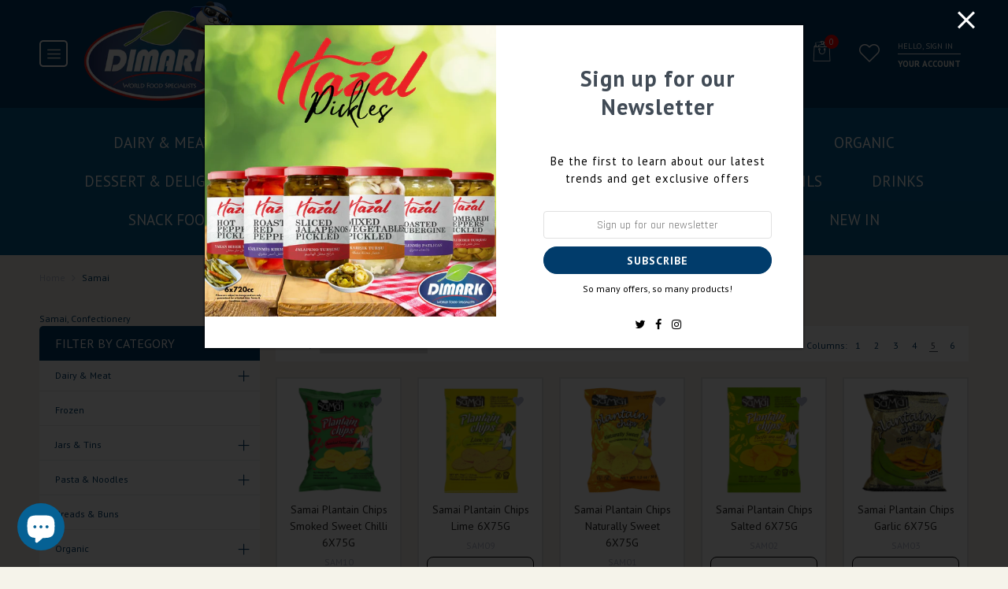

--- FILE ---
content_type: text/html; charset=utf-8
request_url: https://dimarkltd.co.uk/collections/samai
body_size: 78369
content:

<!doctype html>
<html class="no-js" lang="en">
<head>
  <title>Samai</title>
  <meta charset="utf-8">
  <meta http-equiv="X-UA-Compatible" content="IE=edge,chrome=1">
  
  
  <link rel="shortcut icon" href="//dimarkltd.co.uk/cdn/shop/files/dimark-logo-hd_b97f2626-31ea-4afc-8725-94bc8576ff46_32x32.png?v=1665057904" type="image/png" />
  
  
  <!-- /snippets/social-meta-tags.liquid -->




<meta property="og:site_name" content="Dimark Online Wholesale">
<meta property="og:url" content="https://dimarkltd.co.uk/collections/samai">
<meta property="og:title" content="Samai">
<meta property="og:type" content="product.group">
<meta property="og:description" content="Samai, Confectionery">

<meta property="og:image" content="http://dimarkltd.co.uk/cdn/shop/collections/sami_1200x1200.png?v=1657632486">
<meta property="og:image:secure_url" content="https://dimarkltd.co.uk/cdn/shop/collections/sami_1200x1200.png?v=1657632486">


  <meta name="twitter:site" content="@GardenFoods">

<meta name="twitter:card" content="summary_large_image">
<meta name="twitter:title" content="Samai">
<meta name="twitter:description" content="Samai, Confectionery">

  <link rel="preconnect" href="https://fonts.gstatic.com/" crossorigin>
  <link href="//fonts.googleapis.com/css?family=PT+Sans:400,500,600,700&amp;display=swap" rel="stylesheet" type="text/css" media="all" /><link href="//fonts.googleapis.com/css?family=Montserrat:400,500,600,700&amp;display=swap" rel="stylesheet" type="text/css" media="all" /><link href="//fonts.googleapis.com/css?family=Rajdhani:400,500,600,700&amp;display=swap" rel="stylesheet" type="text/css" media="all" />
  <meta name="description" content="Samai, Confectionery">
  <link rel="canonical" href="https://dimarkltd.co.uk/collections/samai">
  
  
  <link rel="amphtml" href="https://dimarkltd.co.uk/collections/samai?view=amp-collection">
  
  
  
  <meta name="viewport" content="width=device-width,initial-scale=1,shrink-to-fit=no">
  <script>window.performance && window.performance.mark && window.performance.mark('shopify.content_for_header.start');</script><meta name="facebook-domain-verification" content="mfbwvg7bv2ilfbuz5a6wilbnajder1">
<meta id="shopify-digital-wallet" name="shopify-digital-wallet" content="/57438896221/digital_wallets/dialog">
<meta name="shopify-checkout-api-token" content="c452dd9fad9a2bf49a24da5884fe28d9">
<link rel="alternate" type="application/atom+xml" title="Feed" href="/collections/samai.atom" />
<link rel="alternate" type="application/json+oembed" href="https://dimarkltd.co.uk/collections/samai.oembed">
<script async="async" src="/checkouts/internal/preloads.js?locale=en-GB"></script>
<link rel="preconnect" href="https://shop.app" crossorigin="anonymous">
<script async="async" src="https://shop.app/checkouts/internal/preloads.js?locale=en-GB&shop_id=57438896221" crossorigin="anonymous"></script>
<script id="shopify-features" type="application/json">{"accessToken":"c452dd9fad9a2bf49a24da5884fe28d9","betas":["rich-media-storefront-analytics"],"domain":"dimarkltd.co.uk","predictiveSearch":true,"shopId":57438896221,"locale":"en"}</script>
<script>var Shopify = Shopify || {};
Shopify.shop = "dimarklimited.myshopify.com";
Shopify.locale = "en";
Shopify.currency = {"active":"GBP","rate":"1.0"};
Shopify.country = "GB";
Shopify.theme = {"name":"Last Update","id":128079069277,"schema_name":"Themekit template theme","schema_version":"1.0.0","theme_store_id":null,"role":"main"};
Shopify.theme.handle = "null";
Shopify.theme.style = {"id":null,"handle":null};
Shopify.cdnHost = "dimarkltd.co.uk/cdn";
Shopify.routes = Shopify.routes || {};
Shopify.routes.root = "/";</script>
<script type="module">!function(o){(o.Shopify=o.Shopify||{}).modules=!0}(window);</script>
<script>!function(o){function n(){var o=[];function n(){o.push(Array.prototype.slice.apply(arguments))}return n.q=o,n}var t=o.Shopify=o.Shopify||{};t.loadFeatures=n(),t.autoloadFeatures=n()}(window);</script>
<script>
  window.ShopifyPay = window.ShopifyPay || {};
  window.ShopifyPay.apiHost = "shop.app\/pay";
  window.ShopifyPay.redirectState = null;
</script>
<script id="shop-js-analytics" type="application/json">{"pageType":"collection"}</script>
<script defer="defer" async type="module" src="//dimarkltd.co.uk/cdn/shopifycloud/shop-js/modules/v2/client.init-shop-cart-sync_BN7fPSNr.en.esm.js"></script>
<script defer="defer" async type="module" src="//dimarkltd.co.uk/cdn/shopifycloud/shop-js/modules/v2/chunk.common_Cbph3Kss.esm.js"></script>
<script defer="defer" async type="module" src="//dimarkltd.co.uk/cdn/shopifycloud/shop-js/modules/v2/chunk.modal_DKumMAJ1.esm.js"></script>
<script type="module">
  await import("//dimarkltd.co.uk/cdn/shopifycloud/shop-js/modules/v2/client.init-shop-cart-sync_BN7fPSNr.en.esm.js");
await import("//dimarkltd.co.uk/cdn/shopifycloud/shop-js/modules/v2/chunk.common_Cbph3Kss.esm.js");
await import("//dimarkltd.co.uk/cdn/shopifycloud/shop-js/modules/v2/chunk.modal_DKumMAJ1.esm.js");

  window.Shopify.SignInWithShop?.initShopCartSync?.({"fedCMEnabled":true,"windoidEnabled":true});

</script>
<script>
  window.Shopify = window.Shopify || {};
  if (!window.Shopify.featureAssets) window.Shopify.featureAssets = {};
  window.Shopify.featureAssets['shop-js'] = {"shop-cart-sync":["modules/v2/client.shop-cart-sync_CJVUk8Jm.en.esm.js","modules/v2/chunk.common_Cbph3Kss.esm.js","modules/v2/chunk.modal_DKumMAJ1.esm.js"],"init-fed-cm":["modules/v2/client.init-fed-cm_7Fvt41F4.en.esm.js","modules/v2/chunk.common_Cbph3Kss.esm.js","modules/v2/chunk.modal_DKumMAJ1.esm.js"],"init-shop-email-lookup-coordinator":["modules/v2/client.init-shop-email-lookup-coordinator_Cc088_bR.en.esm.js","modules/v2/chunk.common_Cbph3Kss.esm.js","modules/v2/chunk.modal_DKumMAJ1.esm.js"],"init-windoid":["modules/v2/client.init-windoid_hPopwJRj.en.esm.js","modules/v2/chunk.common_Cbph3Kss.esm.js","modules/v2/chunk.modal_DKumMAJ1.esm.js"],"shop-button":["modules/v2/client.shop-button_B0jaPSNF.en.esm.js","modules/v2/chunk.common_Cbph3Kss.esm.js","modules/v2/chunk.modal_DKumMAJ1.esm.js"],"shop-cash-offers":["modules/v2/client.shop-cash-offers_DPIskqss.en.esm.js","modules/v2/chunk.common_Cbph3Kss.esm.js","modules/v2/chunk.modal_DKumMAJ1.esm.js"],"shop-toast-manager":["modules/v2/client.shop-toast-manager_CK7RT69O.en.esm.js","modules/v2/chunk.common_Cbph3Kss.esm.js","modules/v2/chunk.modal_DKumMAJ1.esm.js"],"init-shop-cart-sync":["modules/v2/client.init-shop-cart-sync_BN7fPSNr.en.esm.js","modules/v2/chunk.common_Cbph3Kss.esm.js","modules/v2/chunk.modal_DKumMAJ1.esm.js"],"init-customer-accounts-sign-up":["modules/v2/client.init-customer-accounts-sign-up_CfPf4CXf.en.esm.js","modules/v2/client.shop-login-button_DeIztwXF.en.esm.js","modules/v2/chunk.common_Cbph3Kss.esm.js","modules/v2/chunk.modal_DKumMAJ1.esm.js"],"pay-button":["modules/v2/client.pay-button_CgIwFSYN.en.esm.js","modules/v2/chunk.common_Cbph3Kss.esm.js","modules/v2/chunk.modal_DKumMAJ1.esm.js"],"init-customer-accounts":["modules/v2/client.init-customer-accounts_DQ3x16JI.en.esm.js","modules/v2/client.shop-login-button_DeIztwXF.en.esm.js","modules/v2/chunk.common_Cbph3Kss.esm.js","modules/v2/chunk.modal_DKumMAJ1.esm.js"],"avatar":["modules/v2/client.avatar_BTnouDA3.en.esm.js"],"init-shop-for-new-customer-accounts":["modules/v2/client.init-shop-for-new-customer-accounts_CsZy_esa.en.esm.js","modules/v2/client.shop-login-button_DeIztwXF.en.esm.js","modules/v2/chunk.common_Cbph3Kss.esm.js","modules/v2/chunk.modal_DKumMAJ1.esm.js"],"shop-follow-button":["modules/v2/client.shop-follow-button_BRMJjgGd.en.esm.js","modules/v2/chunk.common_Cbph3Kss.esm.js","modules/v2/chunk.modal_DKumMAJ1.esm.js"],"checkout-modal":["modules/v2/client.checkout-modal_B9Drz_yf.en.esm.js","modules/v2/chunk.common_Cbph3Kss.esm.js","modules/v2/chunk.modal_DKumMAJ1.esm.js"],"shop-login-button":["modules/v2/client.shop-login-button_DeIztwXF.en.esm.js","modules/v2/chunk.common_Cbph3Kss.esm.js","modules/v2/chunk.modal_DKumMAJ1.esm.js"],"lead-capture":["modules/v2/client.lead-capture_DXYzFM3R.en.esm.js","modules/v2/chunk.common_Cbph3Kss.esm.js","modules/v2/chunk.modal_DKumMAJ1.esm.js"],"shop-login":["modules/v2/client.shop-login_CA5pJqmO.en.esm.js","modules/v2/chunk.common_Cbph3Kss.esm.js","modules/v2/chunk.modal_DKumMAJ1.esm.js"],"payment-terms":["modules/v2/client.payment-terms_BxzfvcZJ.en.esm.js","modules/v2/chunk.common_Cbph3Kss.esm.js","modules/v2/chunk.modal_DKumMAJ1.esm.js"]};
</script>
<script>(function() {
  var isLoaded = false;
  function asyncLoad() {
    if (isLoaded) return;
    isLoaded = true;
    var urls = ["https:\/\/v2.pricepanda.app\/api\/script?shop=dimarklimited.myshopify.com"];
    for (var i = 0; i < urls.length; i++) {
      var s = document.createElement('script');
      s.type = 'text/javascript';
      s.async = true;
      s.src = urls[i];
      var x = document.getElementsByTagName('script')[0];
      x.parentNode.insertBefore(s, x);
    }
  };
  if(window.attachEvent) {
    window.attachEvent('onload', asyncLoad);
  } else {
    window.addEventListener('load', asyncLoad, false);
  }
})();</script>
<script id="__st">var __st={"a":57438896221,"offset":0,"reqid":"91fe2241-a638-4c75-bb05-10dc3577a939-1769900738","pageurl":"dimarkltd.co.uk\/collections\/samai","u":"c5228ef359a3","p":"collection","rtyp":"collection","rid":269923319901};</script>
<script>window.ShopifyPaypalV4VisibilityTracking = true;</script>
<script id="captcha-bootstrap">!function(){'use strict';const t='contact',e='account',n='new_comment',o=[[t,t],['blogs',n],['comments',n],[t,'customer']],c=[[e,'customer_login'],[e,'guest_login'],[e,'recover_customer_password'],[e,'create_customer']],r=t=>t.map((([t,e])=>`form[action*='/${t}']:not([data-nocaptcha='true']) input[name='form_type'][value='${e}']`)).join(','),a=t=>()=>t?[...document.querySelectorAll(t)].map((t=>t.form)):[];function s(){const t=[...o],e=r(t);return a(e)}const i='password',u='form_key',d=['recaptcha-v3-token','g-recaptcha-response','h-captcha-response',i],f=()=>{try{return window.sessionStorage}catch{return}},m='__shopify_v',_=t=>t.elements[u];function p(t,e,n=!1){try{const o=window.sessionStorage,c=JSON.parse(o.getItem(e)),{data:r}=function(t){const{data:e,action:n}=t;return t[m]||n?{data:e,action:n}:{data:t,action:n}}(c);for(const[e,n]of Object.entries(r))t.elements[e]&&(t.elements[e].value=n);n&&o.removeItem(e)}catch(o){console.error('form repopulation failed',{error:o})}}const l='form_type',E='cptcha';function T(t){t.dataset[E]=!0}const w=window,h=w.document,L='Shopify',v='ce_forms',y='captcha';let A=!1;((t,e)=>{const n=(g='f06e6c50-85a8-45c8-87d0-21a2b65856fe',I='https://cdn.shopify.com/shopifycloud/storefront-forms-hcaptcha/ce_storefront_forms_captcha_hcaptcha.v1.5.2.iife.js',D={infoText:'Protected by hCaptcha',privacyText:'Privacy',termsText:'Terms'},(t,e,n)=>{const o=w[L][v],c=o.bindForm;if(c)return c(t,g,e,D).then(n);var r;o.q.push([[t,g,e,D],n]),r=I,A||(h.body.append(Object.assign(h.createElement('script'),{id:'captcha-provider',async:!0,src:r})),A=!0)});var g,I,D;w[L]=w[L]||{},w[L][v]=w[L][v]||{},w[L][v].q=[],w[L][y]=w[L][y]||{},w[L][y].protect=function(t,e){n(t,void 0,e),T(t)},Object.freeze(w[L][y]),function(t,e,n,w,h,L){const[v,y,A,g]=function(t,e,n){const i=e?o:[],u=t?c:[],d=[...i,...u],f=r(d),m=r(i),_=r(d.filter((([t,e])=>n.includes(e))));return[a(f),a(m),a(_),s()]}(w,h,L),I=t=>{const e=t.target;return e instanceof HTMLFormElement?e:e&&e.form},D=t=>v().includes(t);t.addEventListener('submit',(t=>{const e=I(t);if(!e)return;const n=D(e)&&!e.dataset.hcaptchaBound&&!e.dataset.recaptchaBound,o=_(e),c=g().includes(e)&&(!o||!o.value);(n||c)&&t.preventDefault(),c&&!n&&(function(t){try{if(!f())return;!function(t){const e=f();if(!e)return;const n=_(t);if(!n)return;const o=n.value;o&&e.removeItem(o)}(t);const e=Array.from(Array(32),(()=>Math.random().toString(36)[2])).join('');!function(t,e){_(t)||t.append(Object.assign(document.createElement('input'),{type:'hidden',name:u})),t.elements[u].value=e}(t,e),function(t,e){const n=f();if(!n)return;const o=[...t.querySelectorAll(`input[type='${i}']`)].map((({name:t})=>t)),c=[...d,...o],r={};for(const[a,s]of new FormData(t).entries())c.includes(a)||(r[a]=s);n.setItem(e,JSON.stringify({[m]:1,action:t.action,data:r}))}(t,e)}catch(e){console.error('failed to persist form',e)}}(e),e.submit())}));const S=(t,e)=>{t&&!t.dataset[E]&&(n(t,e.some((e=>e===t))),T(t))};for(const o of['focusin','change'])t.addEventListener(o,(t=>{const e=I(t);D(e)&&S(e,y())}));const B=e.get('form_key'),M=e.get(l),P=B&&M;t.addEventListener('DOMContentLoaded',(()=>{const t=y();if(P)for(const e of t)e.elements[l].value===M&&p(e,B);[...new Set([...A(),...v().filter((t=>'true'===t.dataset.shopifyCaptcha))])].forEach((e=>S(e,t)))}))}(h,new URLSearchParams(w.location.search),n,t,e,['guest_login'])})(!0,!0)}();</script>
<script integrity="sha256-4kQ18oKyAcykRKYeNunJcIwy7WH5gtpwJnB7kiuLZ1E=" data-source-attribution="shopify.loadfeatures" defer="defer" src="//dimarkltd.co.uk/cdn/shopifycloud/storefront/assets/storefront/load_feature-a0a9edcb.js" crossorigin="anonymous"></script>
<script crossorigin="anonymous" defer="defer" src="//dimarkltd.co.uk/cdn/shopifycloud/storefront/assets/shopify_pay/storefront-65b4c6d7.js?v=20250812"></script>
<script data-source-attribution="shopify.dynamic_checkout.dynamic.init">var Shopify=Shopify||{};Shopify.PaymentButton=Shopify.PaymentButton||{isStorefrontPortableWallets:!0,init:function(){window.Shopify.PaymentButton.init=function(){};var t=document.createElement("script");t.src="https://dimarkltd.co.uk/cdn/shopifycloud/portable-wallets/latest/portable-wallets.en.js",t.type="module",document.head.appendChild(t)}};
</script>
<script data-source-attribution="shopify.dynamic_checkout.buyer_consent">
  function portableWalletsHideBuyerConsent(e){var t=document.getElementById("shopify-buyer-consent"),n=document.getElementById("shopify-subscription-policy-button");t&&n&&(t.classList.add("hidden"),t.setAttribute("aria-hidden","true"),n.removeEventListener("click",e))}function portableWalletsShowBuyerConsent(e){var t=document.getElementById("shopify-buyer-consent"),n=document.getElementById("shopify-subscription-policy-button");t&&n&&(t.classList.remove("hidden"),t.removeAttribute("aria-hidden"),n.addEventListener("click",e))}window.Shopify?.PaymentButton&&(window.Shopify.PaymentButton.hideBuyerConsent=portableWalletsHideBuyerConsent,window.Shopify.PaymentButton.showBuyerConsent=portableWalletsShowBuyerConsent);
</script>
<script data-source-attribution="shopify.dynamic_checkout.cart.bootstrap">document.addEventListener("DOMContentLoaded",(function(){function t(){return document.querySelector("shopify-accelerated-checkout-cart, shopify-accelerated-checkout")}if(t())Shopify.PaymentButton.init();else{new MutationObserver((function(e,n){t()&&(Shopify.PaymentButton.init(),n.disconnect())})).observe(document.body,{childList:!0,subtree:!0})}}));
</script>
<script id='scb4127' type='text/javascript' async='' src='https://dimarkltd.co.uk/cdn/shopifycloud/privacy-banner/storefront-banner.js'></script><link id="shopify-accelerated-checkout-styles" rel="stylesheet" media="screen" href="https://dimarkltd.co.uk/cdn/shopifycloud/portable-wallets/latest/accelerated-checkout-backwards-compat.css" crossorigin="anonymous">
<style id="shopify-accelerated-checkout-cart">
        #shopify-buyer-consent {
  margin-top: 1em;
  display: inline-block;
  width: 100%;
}

#shopify-buyer-consent.hidden {
  display: none;
}

#shopify-subscription-policy-button {
  background: none;
  border: none;
  padding: 0;
  text-decoration: underline;
  font-size: inherit;
  cursor: pointer;
}

#shopify-subscription-policy-button::before {
  box-shadow: none;
}

      </style>

<script>window.performance && window.performance.mark && window.performance.mark('shopify.content_for_header.end');</script>
  <style type="text/css" rel="stylesheet">
    /*CSS font icon*/
@font-face{font-family:CodazonFont;src:url(//dimarkltd.co.uk/cdn/shop/t/10/assets/CodazonFont.eot?ji9528&v=12026924346031481991690982865);src:url(//dimarkltd.co.uk/cdn/shop/t/10/assets/CodazonFont.eot?ji9528%23iefix&v=12026924346031481991690982865) format('embedded-opentype'),url(//dimarkltd.co.uk/cdn/shop/t/10/assets/CodazonFont.ttf?ji9528&v=93797287184210506691690982865) format('truetype'),url(//dimarkltd.co.uk/cdn/shop/t/10/assets/CodazonFont.woff?ji9528&v=140266579281350877601690982865) format('woff'),url(//dimarkltd.co.uk/cdn/shop/t/10/assets/CodazonFont.svg?ji9528%23CodazonFont&v=4708390813217401371690982865) format('svg');font-weight:400;font-style:normal;font-display:swap}[class*=" cdzfont-"],[class^=cdzfont-]{font-family:CodazonFont!important;speak:none;font-style:normal;font-weight:400;font-variant:normal;text-transform:none;line-height:1;-webkit-font-smoothing:antialiased;-moz-osx-font-smoothing:grayscale}@font-face{font-family:FontAwesome;src:url(//dimarkltd.co.uk/cdn/shop/t/10/assets/fontawesome-webfont.eot?v=4.7.0&v=7055);src:url(//dimarkltd.co.uk/cdn/shop/t/10/assets/fontawesome-webfont.eot?%23iefix&v=4.7.0&v=7055) format('embedded-opentype'),url(//dimarkltd.co.uk/cdn/shop/t/10/assets/fontawesome-webfont.woff2?v=4.7.0&v=32207045845775034261690982865) format('woff2'),url(//dimarkltd.co.uk/cdn/shop/t/10/assets/fontawesome-webfont.woff?v=4.7.0&v=158931929418379554281690982865) format('woff'),url(//dimarkltd.co.uk/cdn/shop/t/10/assets/fontawesome-webfont.ttf?v=4.7.0&v=57926983875037866361690982865) format('truetype'),url(//dimarkltd.co.uk/cdn/shop/t/10/assets/fontawesome-webfont.svg?v=4.7.0%23fontawesomeregular&v=97865491090583646451690982865) format('svg');font-weight:400;font-style:normal;font-display:swap}.fa{display:inline-block;font:normal normal normal 14px/1 FontAwesome;font-size:inherit;text-rendering:auto;-webkit-font-smoothing:antialiased;-moz-osx-font-smoothing:grayscale}.fa-lg{font-size:1.33333333em;line-height:.75em;vertical-align:-15%}.fa-lg{font-size:1.33333333em;line-height:.75em;vertical-align:-15%}.fa-2x{font-size:2em}.fa-3x{font-size:3em}.fa-4x{font-size:4em}.fa-5x{font-size:5em}.fa-facebook-official:before{content:"\f230"}.fa-pinterest-p:before{content:"\f231"}.fa-whatsapp:before{content:"\f232"}.fa-server:before{content:"\f233"}.fa-user-plus:before{content:"\f234"}.fa-user-times:before{content:"\f235"}.fa-twitter:before{content:"\f099"}.fa-facebook-f:before,.fa-facebook:before{content:"\f09a"}.fa-pinterest:before{content:"\f0d2"}.fa-pinterest-square:before{content:"\f0d3"}.fa-google-plus-square:before{content:"\f0d4"}.fa-google-plus:before{content:"\f0d5"}.fa-instagram:before{content:"\f16d"}.fa-flickr:before{content:"\f16e"}.fa-snapchat:before{content:"\f2ab"}.fa-television:before,.fa-tv:before{content:"\f26c"}.fa-gamepad:before{content:"\f11b"}.fa-laptop:before{content:"\f109"}.fa-mobile-phone:before,.fa-mobile:before{content:"\f10b"}.fa-square-o:before{content:"\f096"}.fa-check-square-o:before{content:"\f046"}.fa-home:before{content:"\f015"}.fa-search:before{content:"\f002"}.fa-user-o:before{content:"\f2c0"}.fa-map-marker:before{content:"\f041"}.fa-heart-o:before{content:"\f08a"}.fa-random:before{content:"\f074"}.fa-bars:before,.fa-navicon:before,.fa-reorder:before{content:"\f0c9"}.fa-circle-o:before{content:"\f10c"}.fa-cc-visa:before{content:"\f1f0"}.fa-money:before{content:"\f0d6"}.fa-calculator:before{content:"\f1ec"}.fa-check:before{content:"\f00c"}.fa-truck:before{content:"\f0d1"}.fa-music:before{content:"\f001"}.fa-stethoscope:before{content:"\f0f1"}.fa-book:before{content:"\f02d"}.fa-desktop:before{content:"\f108"}.fa-wrench:before{content:"\f0ad"}.fa-newspaper-o:before{content:"\f1ea"}.fa-wifi:before{content:"\f1eb"}.fa-map-pin:before{content:"\f276"}.fa-bell-o:before{content:"\f0a2"}.fa-lock:before{content:"\f023"}.fa-phone:before{content:"\f095"}.fa-leaf:before{content:"\f06c"}.fa-umbrella:before{content:"\f0e9"}.fa-tint:before{content:"\f043"}.fa-user-circle-o:before{content:"\f2be"}.fa-globe:before{content:"\f0ac"}.fa-life-bouy:before,.fa-life-buoy:before, .fa-life-ring:before,.fa-life-saver:before,.fa-support:before{content:"\f1cd"}.fa-anchor:before{content:"\f13d"}.fa-drivers-license:before,.fa-id-card:before{content:"\f2c2"}.fa-download:before{content:"\f019"}.fa-gift:before{content:"\f06b"}.fa-plane:before{content:"\f072";}.fa-tags:before{content:"\f02c";}.fa-window-close:before{content:"\f2d3";}
/*CSS Owl*/
.owl-carousel,.owl-carousel .owl-item{-webkit-tap-highlight-color:transparent;position:relative}.owl-carousel{display:none;width:100%;z-index:1}.owl-carousel .owl-stage{position:relative;-ms-touch-action:pan-Y;touch-action:manipulation;-moz-backface-visibility:hidden}.owl-carousel .owl-stage:after{content:".";display:block;clear:both;visibility:hidden;line-height:0;height:0}.owl-carousel .owl-stage-outer{position:relative;overflow:hidden;-webkit-transform:translate3d(0,0,0)}.owl-carousel .owl-item,.owl-carousel .owl-wrapper{-webkit-backface-visibility:hidden;-moz-backface-visibility:hidden;-ms-backface-visibility:hidden;-webkit-transform:translate3d(0,0,0);-moz-transform:translate3d(0,0,0);-ms-transform:translate3d(0,0,0)}.owl-carousel .owl-item{min-height:1px;float:left;-webkit-backface-visibility:hidden;-webkit-touch-callout:none}.owl-carousel .owl-item img{display:block;width:100%}.owl-carousel .owl-dots.disabled,.owl-carousel .owl-nav.disabled{display:none}.no-js .owl-carousel,.owl-carousel.owl-loaded{display:block}.owl-carousel .owl-dot,.owl-carousel .owl-nav .owl-next,.owl-carousel .owl-nav .owl-prev{cursor:pointer;-webkit-user-select:none;-khtml-user-select:none;-moz-user-select:none;-ms-user-select:none;user-select:none}.owl-carousel .owl-nav button.owl-next,.owl-carousel .owl-nav button.owl-prev,.owl-carousel button.owl-dot{background:0 0;color:inherit;border:none;padding:0!important;font:inherit}.owl-carousel.owl-loading{opacity:0;display:block}.owl-carousel.owl-hidden{opacity:0}.owl-carousel.owl-refresh .owl-item{visibility:hidden}.owl-carousel.owl-drag .owl-item{-ms-touch-action:pan-y;touch-action:pan-y;-webkit-user-select:none;-moz-user-select:none;-ms-user-select:none;user-select:none}.owl-carousel.owl-grab{cursor:move;cursor:grab}.owl-carousel.owl-rtl{direction:rtl}.owl-carousel.owl-rtl .owl-item{float:right}.owl-carousel .animated{animation-duration:1s;animation-fill-mode:both}.owl-carousel .owl-animated-in{z-index:0}.owl-carousel .owl-animated-out{z-index:1}.owl-carousel .fadeOut{animation-name:fadeOut}@keyframes fadeOut{0%{opacity:1}100%{opacity:0}}.owl-height{transition:height .5s ease-in-out}.owl-carousel .owl-item .owl-lazy{opacity:0;transition:opacity .4s ease}.owl-carousel .owl-item .owl-lazy:not([src]),.owl-carousel .owl-item .owl-lazy[src^=""]{max-height:0}.owl-carousel .owl-item img.owl-lazy{transform-style:preserve-3d}.owl-carousel .owl-video-wrapper{position:relative;height:100%;background:#000}.owl-carousel .owl-video-play-icon{position:absolute;height:80px;width:80px;left:50%;top:50%;margin-left:-40px;margin-top:-40px;background:url(owl.video.play.png) no-repeat;cursor:pointer;z-index:1;-webkit-backface-visibility:hidden;transition:transform .1s ease}.owl-carousel .owl-video-play-icon:hover{-ms-transform:scale(1.3,1.3);transform:scale(1.3,1.3)}.owl-carousel .owl-video-playing .owl-video-play-icon,.owl-carousel .owl-video-playing .owl-video-tn{display:none}.owl-carousel .owl-video-tn{opacity:0;height:100%;background-position:center center;background-repeat:no-repeat;background-size:contain;transition:opacity .4s ease}.owl-carousel .owl-video-frame{position:relative;z-index:1;height:100%;width:100%}
/*CSS Bootstrap*/
.container,.container-fluid{width:100%;margin-right:auto;margin-left:auto}.row{display:-ms-flexbox;display:flex;-ms-flex-wrap:wrap;flex-wrap:wrap;}.col,.col-1,.col-10,.col-11,.col-12,.col-2,.col-3,.col-4,.col-5,.col-6,.col-7,.col-8,.col-9,.col-auto,.col-lg,.col-lg-1,.col-lg-10,.col-lg-11,.col-lg-12,.col-lg-2,.col-lg-3,.col-lg-4,.col-lg-5,.col-lg-6,.col-lg-7,.col-lg-8,.col-lg-9,.col-lg-auto,.col-md,.col-md-1,.col-md-10,.col-md-11,.col-md-12,.col-md-2,.col-md-3,.col-md-4,.col-md-5,.col-md-6,.col-md-7,.col-md-8,.col-md-9,.col-md-auto,.col-sm,.col-sm-1,.col-sm-10,.col-sm-11,.col-sm-12,.col-sm-2,.col-sm-3,.col-sm-4,.col-sm-5,.col-sm-6,.col-sm-7,.col-sm-8,.col-sm-9,.col-sm-auto,.col-xl,.col-xl-1,.col-xl-10,.col-xl-11,.col-xl-12,.col-xl-2,.col-xl-3,.col-xl-4,.col-xl-5,.col-xl-6,.col-xl-7,.col-xl-8,.col-xl-9,.col-xl-auto{position:relative;width:100%;min-height:1px;}.col{-ms-flex-preferred-size:0;flex-basis:0;-ms-flex-positive:1;flex-grow:1;max-width:100%}.col-auto{-ms-flex:0 0 auto;flex:0 0 auto;width:auto;max-width:none}.col-1{-ms-flex:0 0 8.333333%;flex:0 0 8.333333%;max-width:8.333333%}.col-2{-ms-flex:0 0 16.666667%;flex:0 0 16.666667%;max-width:16.666667%}.col-3{-ms-flex:0 0 25%;flex:0 0 25%;max-width:25%}.col-4{-ms-flex:0 0 33.333333%;flex:0 0 33.333333%;max-width:33.333333%}.col-5{-ms-flex:0 0 41.666667%;flex:0 0 41.666667%;max-width:41.666667%}.col-6{-ms-flex:0 0 50%;flex:0 0 50%;max-width:50%}.col-7{-ms-flex:0 0 58.333333%;flex:0 0 58.333333%;max-width:58.333333%}.col-8{-ms-flex:0 0 66.666667%;flex:0 0 66.666667%;max-width:66.666667%}.col-9{-ms-flex:0 0 75%;flex:0 0 75%;max-width:75%}.col-10{-ms-flex:0 0 83.333333%;flex:0 0 83.333333%;max-width:83.333333%}.col-11{-ms-flex:0 0 91.666667%;flex:0 0 91.666667%;max-width:91.666667%}.col-12{-ms-flex:0 0 100%;flex:0 0 100%;max-width:100%}.order-first{-ms-flex-order:-1;order:-1}.order-last{-ms-flex-order:13;order:13}.order-0{-ms-flex-order:0;order:0}.order-1{-ms-flex-order:1;order:1}.order-2{-ms-flex-order:2;order:2}.order-3{-ms-flex-order:3;order:3}.order-4{-ms-flex-order:4;order:4}.order-5{-ms-flex-order:5;order:5}.order-6{-ms-flex-order:6;order:6}.order-7{-ms-flex-order:7;order:7}.order-8{-ms-flex-order:8;order:8}.order-9{-ms-flex-order:9;order:9}.order-10{-ms-flex-order:10;order:10}.order-11{-ms-flex-order:11;order:11}.order-12{-ms-flex-order:12;order:12}.offset-1{margin-left:8.333333%}.offset-2{margin-left:16.666667%}.offset-3{margin-left:25%}.offset-4{margin-left:33.333333%}.offset-5{margin-left:41.666667%}.offset-6{margin-left:50%}.offset-7{margin-left:58.333333%}.offset-8{margin-left:66.666667%}.offset-9{margin-left:75%}.offset-10{margin-left:83.333333%}.offset-11{margin-left:91.666667%}@media (min-width:576px){.col-sm{-ms-flex-preferred-size:0;flex-basis:0;-ms-flex-positive:1;flex-grow:1;max-width:100%}.col-sm-auto{-ms-flex:0 0 auto;flex:0 0 auto;width:auto;max-width:none}.col-sm-1{-ms-flex:0 0 8.333333%;flex:0 0 8.333333%;max-width:8.333333%}.col-sm-2{-ms-flex:0 0 16.666667%;flex:0 0 16.666667%;max-width:16.666667%}.col-sm-3{-ms-flex:0 0 25%;flex:0 0 25%;max-width:25%}.col-sm-4{-ms-flex:0 0 33.333333%;flex:0 0 33.333333%;max-width:33.333333%}.col-sm-5{-ms-flex:0 0 41.666667%;flex:0 0 41.666667%;max-width:41.666667%}.col-sm-6{-ms-flex:0 0 50%;flex:0 0 50%;max-width:50%}.col-sm-7{-ms-flex:0 0 58.333333%;flex:0 0 58.333333%;max-width:58.333333%}.col-sm-8{-ms-flex:0 0 66.666667%;flex:0 0 66.666667%;max-width:66.666667%}.col-sm-9{-ms-flex:0 0 75%;flex:0 0 75%;max-width:75%}.col-sm-10{-ms-flex:0 0 83.333333%;flex:0 0 83.333333%;max-width:83.333333%}.col-sm-11{-ms-flex:0 0 91.666667%;flex:0 0 91.666667%;max-width:91.666667%}.col-sm-12{-ms-flex:0 0 100%;flex:0 0 100%;max-width:100%}.order-sm-first{-ms-flex-order:-1;order:-1}.order-sm-last{-ms-flex-order:13;order:13}.order-sm-0{-ms-flex-order:0;order:0}.order-sm-1{-ms-flex-order:1;order:1}.order-sm-2{-ms-flex-order:2;order:2}.order-sm-3{-ms-flex-order:3;order:3}.order-sm-4{-ms-flex-order:4;order:4}.order-sm-5{-ms-flex-order:5;order:5}.order-sm-6{-ms-flex-order:6;order:6}.order-sm-7{-ms-flex-order:7;order:7}.order-sm-8{-ms-flex-order:8;order:8}.order-sm-9{-ms-flex-order:9;order:9}.order-sm-10{-ms-flex-order:10;order:10}.order-sm-11{-ms-flex-order:11;order:11}.order-sm-12{-ms-flex-order:12;order:12}.offset-sm-0{margin-left:0}.offset-sm-1{margin-left:8.333333%}.offset-sm-2{margin-left:16.666667%}.offset-sm-3{margin-left:25%}.offset-sm-4{margin-left:33.333333%}.offset-sm-5{margin-left:41.666667%}.offset-sm-6{margin-left:50%}.offset-sm-7{margin-left:58.333333%}.offset-sm-8{margin-left:66.666667%}.offset-sm-9{margin-left:75%}.offset-sm-10{margin-left:83.333333%}.offset-sm-11{margin-left:91.666667%}}@media (min-width:768px){.col-md{-ms-flex-preferred-size:0;flex-basis:0;-ms-flex-positive:1;flex-grow:1;max-width:100%}.col-md-auto{-ms-flex:0 0 auto;flex:0 0 auto;width:auto;max-width:none}.col-md-1{-ms-flex:0 0 8.333333%;flex:0 0 8.333333%;max-width:8.333333%}.col-md-2{-ms-flex:0 0 16.666667%;flex:0 0 16.666667%;max-width:16.666667%}.col-md-3{-ms-flex:0 0 25%;flex:0 0 25%;max-width:25%}.col-md-4{-ms-flex:0 0 33.333333%;flex:0 0 33.333333%;max-width:33.333333%}.col-md-5{-ms-flex:0 0 41.666667%;flex:0 0 41.666667%;max-width:41.666667%}.col-md-6{-ms-flex:0 0 50%;flex:0 0 50%;max-width:50%}.col-md-7{-ms-flex:0 0 58.333333%;flex:0 0 58.333333%;max-width:58.333333%}.col-md-8{-ms-flex:0 0 66.666667%;flex:0 0 66.666667%;max-width:66.666667%}.col-md-9{-ms-flex:0 0 75%;flex:0 0 75%;max-width:75%}.col-md-10{-ms-flex:0 0 83.333333%;flex:0 0 83.333333%;max-width:83.333333%}.col-md-11{-ms-flex:0 0 91.666667%;flex:0 0 91.666667%;max-width:91.666667%}.col-md-12{-ms-flex:0 0 100%;flex:0 0 100%;max-width:100%}.order-md-first{-ms-flex-order:-1;order:-1}.order-md-last{-ms-flex-order:13;order:13}.order-md-0{-ms-flex-order:0;order:0}.order-md-1{-ms-flex-order:1;order:1}.order-md-2{-ms-flex-order:2;order:2}.order-md-3{-ms-flex-order:3;order:3}.order-md-4{-ms-flex-order:4;order:4}.order-md-5{-ms-flex-order:5;order:5}.order-md-6{-ms-flex-order:6;order:6}.order-md-7{-ms-flex-order:7;order:7}.order-md-8{-ms-flex-order:8;order:8}.order-md-9{-ms-flex-order:9;order:9}.order-md-10{-ms-flex-order:10;order:10}.order-md-11{-ms-flex-order:11;order:11}.order-md-12{-ms-flex-order:12;order:12}.offset-md-0{margin-left:0}.offset-md-1{margin-left:8.333333%}.offset-md-2{margin-left:16.666667%}.offset-md-3{margin-left:25%}.offset-md-4{margin-left:33.333333%}.offset-md-5{margin-left:41.666667%}.offset-md-6{margin-left:50%}.offset-md-7{margin-left:58.333333%}.offset-md-8{margin-left:66.666667%}.offset-md-9{margin-left:75%}.offset-md-10{margin-left:83.333333%}.offset-md-11{margin-left:91.666667%}}@media (min-width:992px){.col-lg{-ms-flex-preferred-size:0;flex-basis:0;-ms-flex-positive:1;flex-grow:1;max-width:100%}.col-lg-auto{-ms-flex:0 0 auto;flex:0 0 auto;width:auto;max-width:none}.col-lg-1{-ms-flex:0 0 8.333333%;flex:0 0 8.333333%;max-width:8.333333%}.col-lg-2{-ms-flex:0 0 16.666667%;flex:0 0 16.666667%;max-width:16.666667%}.col-lg-3{-ms-flex:0 0 25%;flex:0 0 25%;max-width:25%}.col-lg-4{-ms-flex:0 0 33.333333%;flex:0 0 33.333333%;max-width:33.333333%}.col-lg-5{-ms-flex:0 0 41.666667%;flex:0 0 41.666667%;max-width:41.666667%}.col-lg-6{-ms-flex:0 0 50%;flex:0 0 50%;max-width:50%}.col-lg-7{-ms-flex:0 0 58.333333%;flex:0 0 58.333333%;max-width:58.333333%}.col-lg-8{-ms-flex:0 0 66.666667%;flex:0 0 66.666667%;max-width:66.666667%}.col-lg-9{-ms-flex:0 0 75%;flex:0 0 75%;max-width:75%}.col-lg-10{-ms-flex:0 0 83.333333%;flex:0 0 83.333333%;max-width:83.333333%}.col-lg-11{-ms-flex:0 0 91.666667%;flex:0 0 91.666667%;max-width:91.666667%}.col-lg-12{-ms-flex:0 0 100%;flex:0 0 100%;max-width:100%}.order-lg-first{-ms-flex-order:-1;order:-1}.order-lg-last{-ms-flex-order:13;order:13}.order-lg-0{-ms-flex-order:0;order:0}.order-lg-1{-ms-flex-order:1;order:1}.order-lg-2{-ms-flex-order:2;order:2}.order-lg-3{-ms-flex-order:3;order:3}.order-lg-4{-ms-flex-order:4;order:4}.order-lg-5{-ms-flex-order:5;order:5}.order-lg-6{-ms-flex-order:6;order:6}.order-lg-7{-ms-flex-order:7;order:7}.order-lg-8{-ms-flex-order:8;order:8}.order-lg-9{-ms-flex-order:9;order:9}.order-lg-10{-ms-flex-order:10;order:10}.order-lg-11{-ms-flex-order:11;order:11}.order-lg-12{-ms-flex-order:12;order:12}.offset-lg-0{margin-left:0}.offset-lg-1{margin-left:8.333333%}.offset-lg-2{margin-left:16.666667%}.offset-lg-3{margin-left:25%}.offset-lg-4{margin-left:33.333333%}.offset-lg-5{margin-left:41.666667%}.offset-lg-6{margin-left:50%}.offset-lg-7{margin-left:58.333333%}.offset-lg-8{margin-left:66.666667%}.offset-lg-9{margin-left:75%}.offset-lg-10{margin-left:83.333333%}.offset-lg-11{margin-left:91.666667%}}@media (min-width:1200px){.col-xl{-ms-flex-preferred-size:0;flex-basis:0;-ms-flex-positive:1;flex-grow:1;max-width:100%}.col-xl-auto{-ms-flex:0 0 auto;flex:0 0 auto;width:auto;max-width:none}.col-xl-1{-ms-flex:0 0 8.333333%;flex:0 0 8.333333%;max-width:8.333333%}.col-xl-2{-ms-flex:0 0 16.666667%;flex:0 0 16.666667%;max-width:16.666667%}.col-xl-3{-ms-flex:0 0 25%;flex:0 0 25%;max-width:25%}.col-xl-4{-ms-flex:0 0 33.333333%;flex:0 0 33.333333%;max-width:33.333333%}.col-xl-5{-ms-flex:0 0 41.666667%;flex:0 0 41.666667%;max-width:41.666667%}.col-xl-6{-ms-flex:0 0 50%;flex:0 0 50%;max-width:50%}.col-xl-7{-ms-flex:0 0 58.333333%;flex:0 0 58.333333%;max-width:58.333333%}.col-xl-8{-ms-flex:0 0 66.666667%;flex:0 0 66.666667%;max-width:66.666667%}.col-xl-9{-ms-flex:0 0 75%;flex:0 0 75%;max-width:75%}.col-xl-10{-ms-flex:0 0 83.333333%;flex:0 0 83.333333%;max-width:83.333333%}.col-xl-11{-ms-flex:0 0 91.666667%;flex:0 0 91.666667%;max-width:91.666667%}.col-xl-12{-ms-flex:0 0 100%;flex:0 0 100%;max-width:100%}.order-xl-first{-ms-flex-order:-1;order:-1}.order-xl-last{-ms-flex-order:13;order:13}.order-xl-0{-ms-flex-order:0;order:0}.order-xl-1{-ms-flex-order:1;order:1}.order-xl-2{-ms-flex-order:2;order:2}.order-xl-3{-ms-flex-order:3;order:3}.order-xl-4{-ms-flex-order:4;order:4}.order-xl-5{-ms-flex-order:5;order:5}.order-xl-6{-ms-flex-order:6;order:6}.order-xl-7{-ms-flex-order:7;order:7}.order-xl-8{-ms-flex-order:8;order:8}.order-xl-9{-ms-flex-order:9;order:9}.order-xl-10{-ms-flex-order:10;order:10}.order-xl-11{-ms-flex-order:11;order:11}.order-xl-12{-ms-flex-order:12;order:12}.offset-xl-0{margin-left:0}.offset-xl-1{margin-left:8.333333%}.offset-xl-2{margin-left:16.666667%}.offset-xl-3{margin-left:25%}.offset-xl-4{margin-left:33.333333%}.offset-xl-5{margin-left:41.666667%}.offset-xl-6{margin-left:50%}.offset-xl-7{margin-left:58.333333%}.offset-xl-8{margin-left:66.666667%}.offset-xl-9{margin-left:75%}.offset-xl-10{margin-left:83.333333%}.offset-xl-11{margin-left:91.666667%}}.ml-auto,.mx-auto{margin-left:auto!important}.clearfix::after{display:block;clear:both;content:""}.d-none{display:none!important}.d-inline{display:inline!important}.d-inline-block{display:inline-block!important}.d-block{display:block!important}.d-flex{display:-ms-flexbox!important;display:flex!important}@media (min-width:768px){.d-md-none{display:none!important}.d-md-inline{display:inline!important}.d-md-inline-block{display:inline-block!important}.d-md-block{display:block!important}.d-md-flex{display:-ms-flexbox!important;display:flex!important}}.justify-content-start{-ms-flex-pack:start!important;justify-content:flex-start!important}.justify-content-end{-ms-flex-pack:end!important;justify-content:flex-end!important}.justify-content-center{-ms-flex-pack:center!important;justify-content:center!important}.justify-content-between{-ms-flex-pack:justify!important;justify-content:space-between!important}.justify-content-around{-ms-flex-pack:distribute!important;justify-content:space-around!important}.align-items-start{-ms-flex-align:start!important;align-items:flex-start!important}.align-items-end{-ms-flex-align:end!important;align-items:flex-end!important}.align-items-center{-ms-flex-align:center!important;align-items:center!important}.align-items-baseline{-ms-flex-align:baseline!important;align-items:baseline!important}.align-items-stretch{-ms-flex-align:stretch!important;align-items:stretch!important}.align-content-start{-ms-flex-line-pack:start!important;align-content:flex-start!important}.align-content-end{-ms-flex-line-pack:end!important;align-content:flex-end!important}.align-content-center{-ms-flex-line-pack:center!important;align-content:center!important}.align-content-between{-ms-flex-line-pack:justify!important;align-content:space-between!important}.align-content-around{-ms-flex-line-pack:distribute!important;align-content:space-around!important}.align-content-stretch{-ms-flex-line-pack:stretch!important;align-content:stretch!important}.align-self-auto{-ms-flex-item-align:auto!important;align-self:auto!important}.align-self-start{-ms-flex-item-align:start!important;align-self:flex-start!important}.align-self-end{-ms-flex-item-align:end!important;align-self:flex-end!important}.align-self-center{-ms-flex-item-align:center!important;align-self:center!important}.btn{display:inline-block;font-weight:400;text-align:center;white-space:nowrap;vertical-align:middle;-webkit-user-select:none;-moz-user-select:none;-ms-user-select:none;user-select:none;border:1px solid transparent;padding:.375rem .75rem;font-size:1rem;line-height:1.5;border-radius:.25rem;transition:color .15s ease-in-out,background-color .15s ease-in-out,border-color .15s ease-in-out,box-shadow .15s ease-in-out}@media screen and (prefers-reduced-motion:reduce){.btn{transition:none}}.btn:focus,.btn:hover{text-decoration:none}.btn.focus,.btn:focus{outline:0;}.btn.disabled,.btn:disabled{opacity:.65}.btn:not(:disabled):not(.disabled){cursor:pointer}a.btn.disabled,fieldset:disabled a.btn{pointer-events:none}.input-group{position:relative;display:-ms-flexbox;display:flex;-ms-flex-wrap:wrap;flex-wrap:wrap;-ms-flex-align:stretch;align-items:stretch;width:100%}.text-left{text-align:left!important}.text-right{text-align:right!important}.text-center{text-align:center!important}.pagination{display:-ms-flexbox;display:flex;padding-left:0;list-style:none;border-radius:.25rem}.tooltip{position:absolute;z-index:1070;display:block;margin:0;font-family:-apple-system,BlinkMacSystemFont,"Segoe UI",Roboto,"Helvetica Neue",Arial,sans-serif,"Apple Color Emoji","Segoe UI Emoji","Segoe UI Symbol","Noto Color Emoji";font-style:normal;font-weight:400;line-height:1.5;text-align:left;text-align:start;text-decoration:none;text-shadow:none;text-transform:none;letter-spacing:normal;word-break:normal;word-spacing:normal;white-space:normal;line-break:auto;font-size:.875rem;word-wrap:break-word;opacity:0}.tooltip.show{opacity:.9}.tooltip-inner{max-width:200px;text-align:center;border-radius:.25rem}.tooltip .arrow{position:absolute;display:block;width:.8rem;height:.4rem}.bs-tooltip-auto[x-placement^=top],.bs-tooltip-top{padding:.4rem 0}.bs-tooltip-auto[x-placement^=top] .arrow,.bs-tooltip-top .arrow{bottom:0}.bs-tooltip-auto[x-placement^=right] .arrow,.bs-tooltip-right .arrow{left:0;width:.4rem;height:.8rem}.bs-tooltip-auto[x-placement^=right],.bs-tooltip-right{padding:0 .4rem}.bs-tooltip-auto[x-placement^=bottom] .arrow,.bs-tooltip-bottom .arrow{top:0}.bs-tooltip-auto[x-placement^=bottom],.bs-tooltip-bottom{padding:.4rem 0}.bs-tooltip-auto[x-placement^=left] .arrow,.bs-tooltip-left .arrow{right:0;width:.4rem;height:.8rem}dl,ol,ul{margin-top: 0;margin-bottom: 1rem;}table{border-collapse: collapse;width: 100%;margin-bottom: 1rem;background-color: transparent;}th{text-align: inherit;}.table td,.table th{padding: .75rem;vertical-align: top;}float-left{float:left!important}.float-right{float:right!important}.float-none{float:none!important}.mx-5{margin-right:3rem!important;margin-right:3rem!important}a:not([href]):not([tabindex]){color: inherit; text-decoration: none;}a{text-decoration: none;}p{margin-top:0;margin-bottom: 1rem;}.modal-open{overflow:hidden}.modal-open .modal{overflow-x:hidden;overflow-y:auto}.modal{position:fixed;top:0;right:0;bottom:0;left:0;z-index:1050;display:none;overflow:hidden;outline:0}.modal-dialog{position:relative;width:auto;margin:.5rem;pointer-events:none}.modal.fade .modal-dialog{transition:-webkit-transform .3s ease-out;transition:transform .3s ease-out;transition:transform .3s ease-out,-webkit-transform .3s ease-out;-webkit-transform:translate(0,-25%);transform:translate(0,-25%)}@media screen and (prefers-reduced-motion:reduce){.modal.fade .modal-dialog{transition:none}}.modal.show .modal-dialog{-webkit-transform:translate(0,0);transform:translate(0,0)}.modal-dialog-centered{display:-ms-flexbox;display:flex;-ms-flex-align:center;align-items:center;min-height:calc(100% - (.5rem * 2))}.modal-dialog-centered::before{display:block;height:calc(100vh - (.5rem * 2));content:""}.modal-content{position:relative;display:-ms-flexbox;display:flex;-ms-flex-direction:column;flex-direction:column;width:100%;pointer-events:auto;background-color:#fff;background-clip:padding-box;border:1px solid rgba(0,0,0,.2);border-radius:.3rem;outline:0}.modal-backdrop{position:fixed;top:0;right:0;bottom:0;left:0;z-index:1040;background-color:#000}.modal-backdrop.fade{opacity:0}.modal-backdrop.show{opacity:.5}.modal-header{display:-ms-flexbox;display:flex;-ms-flex-align:start;align-items:flex-start;-ms-flex-pack:justify;justify-content:space-between;padding:1rem;border-bottom:1px solid #e9ecef;border-top-left-radius:.3rem;border-top-right-radius:.3rem}.modal-header .close{padding:1rem;margin:-1rem -1rem -1rem auto}.modal-title{margin-bottom:0;line-height:1.5}.modal-body{position:relative;-ms-flex:1 1 auto;flex:1 1 auto;padding:1rem}.modal-footer{display:-ms-flexbox;display:flex;-ms-flex-align:center;align-items:center;-ms-flex-pack:end;justify-content:flex-end;padding:1rem;border-top:1px solid #e9ecef}.modal-footer>:not(:first-child){margin-left:.25rem}.modal-footer>:not(:last-child){margin-right:.25rem}.modal-scrollbar-measure{position:absolute;top:-9999px;width:50px;height:50px;overflow:scroll}@media (min-width:576px){.modal-dialog{max-width:500px;margin:1.75rem auto}.modal-dialog-centered{min-height:calc(100% - (1.75rem * 2))}.modal-dialog-centered::before{height:calc(100vh - (1.75rem * 2))}.modal-sm{max-width:300px}}@media (min-width:992px){.modal-lg{max-width:800px}}.close:not(:disabled):not(.disabled){cursor: pointer;}.close{font-size: 1.5rem;}@media screen and (prefers-reduced-motion:reduce){.fade{transition:none}}.fade:not(.show){opacity:0}.collapse:not(.show){display:none}.collapsing{position:relative;height:0;overflow:hidden;transition:height .35s ease}@media screen and (prefers-reduced-motion:reduce){.collapsing{transition:none}}.mt-0,.my-0{margin-top:0!important}.mr-0,.mx-0{margin-right:0!important}.mb-0,.my-0{margin-bottom:0!important}.ml-0,.mx-0{margin-left:0!important}.m-1{margin:.25rem!important}.mt-1,.my-1{margin-top:.25rem!important}.mr-1,.mx-1{margin-right:.25rem!important}.mb-1,.my-1{margin-bottom:.25rem!important}.ml-1,.mx-1{margin-left:.25rem!important}.m-2{margin:.5rem!important}.mt-2,.my-2{margin-top:.5rem!important}.mr-2,.mx-2{margin-right:.5rem!important}.mb-2,.my-2{margin-bottom:.5rem!important}.ml-2,.mx-2{margin-left:.5rem!important}.m-3{margin:1rem!important}.mt-3,.my-3{margin-top:1rem!important}.mr-3,.mx-3{margin-right:1rem!important}.mb-3,.my-3{margin-bottom:1rem!important}.ml-3,.mx-3{margin-left:1rem!important}.m-4{margin:1.5rem!important}.mt-4,.my-4{margin-top:1.5rem!important}.mr-4,.mx-4{margin-right:1.5rem!important}.mb-4,.my-4{margin-bottom:1.5rem!important}.ml-4,.mx-4{margin-left:1.5rem!important}.m-5{margin:3rem!important}.mt-5,.my-5{margin-top:3rem!important}.mr-5,.mx-5{margin-right:3rem!important}.mb-5,.my-5{margin-bottom:3rem!important}.ml-5,.mx-5{margin-left:3rem!important}.p-0{padding:0!important}.pt-0,.py-0{padding-top:0!important}.pr-0,.px-0{padding-right:0!important}.pb-0,.py-0{padding-bottom:0!important}.pl-0,.px-0{padding-left:0!important}.p-1{padding:.25rem!important}.pt-1,.py-1{padding-top:.25rem!important}.pr-1,.px-1{padding-right:.25rem!important}.pb-1,.py-1{padding-bottom:.25rem!important}.pl-1,.px-1{padding-left:.25rem!important}.p-2{padding:.5rem!important}.pt-2,.py-2{padding-top:.5rem!important}.pr-2,.px-2{padding-right:.5rem!important}.pb-2,.py-2{padding-bottom:.5rem!important}.pl-2,.px-2{padding-left:.5rem!important}.p-3{padding:1rem!important}.pt-3,.py-3{padding-top:1rem!important}.pr-3,.px-3{padding-right:1rem!important}.pb-3,.py-3{padding-bottom:1rem!important}.pl-3,.px-3{padding-left:1rem!important}.p-4{padding:1.5rem!important}.pt-4,.py-4{padding-top:1.5rem!important}.pr-4,.px-4{padding-right:1.5rem!important}.pb-4,.py-4{padding-bottom:1.5rem!important}.pl-4,.px-4{padding-left:1.5rem!important}.p-5{padding:3rem!important}.pt-5,.py-5{padding-top:3rem!important}.pr-5,.px-5{padding-right:3rem!important}.pb-5,.py-5{padding-bottom:3rem!important}.pl-5,.px-5{padding-left:3rem!important}.m-auto{margin:auto!important}.mt-auto,.my-auto{margin-top:auto!important}.mr-auto,.mx-auto{margin-right:auto!important}.mb-auto,.my-auto{margin-bottom:auto!important}.ml-auto,.mx-auto{margin-left:auto!important}.text-uppercase{text-transform: uppercase!important;}
/*CSS base theme*/
*,::after,::before{box-sizing:border-box}ol.product-items,ul.product-items{margin:0;padding:0;list-style:none none}.img-responsive{display:block;max-width:100%;height:auto}li{list-style:none}ul{padding-inline-start:0}.visually-hidden{clip:rect(0 0 0 0);clip:rect(0,0,0,0);overflow:hidden;position:absolute;height:1px;width:1px}.hide{display:none!important}.row{margin-right:-10px;margin-left:-10px}button[disabled="disabled"]{cursor:no-drop;opacity:.5}.container,.container-fluid{padding-right:10px;padding-left:10px;max-width:100%}.col,.col-1,.col-10,.col-11,.col-12,.col-2,.col-3,.col-4,.col-5,.col-6,.col-7,.col-8,.col-9,.col-auto,.col-lg,.col-lg-1,.col-lg-10,.col-lg-11,.col-lg-12,.col-lg-2,.col-lg-3,.col-lg-4,.col-lg-5,.col-lg-6,.col-lg-7,.col-lg-8,.col-lg-9,.col-lg-auto,.col-md,.col-md-1,.col-md-10,.col-md-11,.col-md-12,.col-md-2,.col-md-3,.col-md-4,.col-md-5,.col-md-6,.col-md-7,.col-md-8,.col-md-9,.col-md-auto,.col-sm,.col-sm-1,.col-sm-10,.col-sm-11,.col-sm-12,.col-sm-2,.col-sm-3,.col-sm-4,.col-sm-5,.col-sm-6,.col-sm-7,.col-sm-8,.col-sm-9,.col-sm-auto,.col-xl,.col-xl-1,.col-xl-10,.col-xl-11,.col-xl-12,.col-xl-2,.col-xl-3,.col-xl-4,.col-xl-5,.col-xl-6,.col-xl-7,.col-xl-8,.col-xl-9,.col-xl-auto{padding-left:10px;padding-right:10px}.no-gutters{margin-right:0;margin-left:0}.no-gutters>.col,.no-gutters>[class*=col-]{padding-right:0;padding-left:0}body{overflow-x:hidden;margin:0;}.rtl-layout{text-align:right;direction:rtl}.rtl-layout .text-right{text-align:left!important}.rtl-layout .text-left{text-align:right!important}.rtl-layout .float-right{float:left!important}.rtl-layout .float-left{float:right!important}.abs-img{display:block;position:relative}.abs-img img{position:absolute;width:100%;top:0;left:0}.scrollbar::-webkit-scrollbar{width:6px;background-color:#f9f9f9}.scrollbar::-webkit-scrollbar-thumb{background-color:#949494;@include abs-borderradius(5px)}.scrollbar::-webkit-scrollbar-track{background-color:#ffffff00}.flex-grid{display:flex;display:-ms-flex;display:-webkit-flex;flex-wrap:wrap;-webkit-flex-wrap:wrap;-ms-flex-align:stretch;-webkit-align-items:stretch;-moz-align-items:stretch;-ms-align-items:stretch;-o-align-items:stretch;align-items:stretch}.cdz-sidebar{position:fixed;overflow-y:auto;overflow-x:hidden;-webkit-overflow-scrolling:touch;bottom:0;top:0;z-index:1000;border:1px solid;padding:20px;transition:transform 0.75s}.utilies-section{display:none}.cdz-panel-open .cdz-sidebar{top:0;max-width:95%;width:320px}.md-sidenav-left.cdz-sidebar{left:-320px}.rtl-layout .md-sidenav-left.cdz-sidebar{right:-320px;left:auto}.md-sidenav-right.cdz-sidebar{right:-320px}.rtl-layout .md-sidenav-right.cdz-sidebar{left:-320px;right:auto}.cdz-panel-open-right .md-sidenav-right.cdz-sidebar{-ms-transform:translateX(-320px);-webkit-transform:translateX(-320px);transform:translateX(-320px)}.cdz-panel-open-right.rtl-layout .md-sidenav-right.cdz-sidebar{-ms-transform:translateX(320px);-webkit-transform:translateX(320px);transform:translateX(320px)}.cdz-panel-open-left .md-sidenav-left.cdz-sidebar{-ms-transform:translateX(320px);-webkit-transform:translateX(320px);transform:translateX(320px)}.cdz-panel-open-left.rtl-layout .md-sidenav-left.cdz-sidebar{-ms-transform:translateX(-320px);-webkit-transform:translateX(-320px);transform:translateX(-320px)}.cdz-close-sidebar{position:fixed;top:0;left:0;width:100%;height:100%;background-color:rgba(0,0,0,.5);visibility:hidden;z-index:999;opacity:0}.cdz-panel-open .cdz-close-sidebar{visibility:visible;opacity:1;-moz-transition:opacity ease 300ms;-webkit-transition:opacity ease 300ms;-o-transition:opacity ease 300ms;transition:opacity ease 300ms;-moz-backface-visibility:hidden;-webkit-backface-visibility:hidden;backface-visibility:hidden}p.empty{margin:0}.cdz-dropdown{display:inline-block;position:relative}.cdz-dropdown .cdz-dd-content{max-height:0;transform:translateY(20px);visibility:hidden;position:absolute;opacity:0;left:0;top:calc(100% + 10px);-moz-transition:opacity ease 200ms,transform ease 500ms,max-height ease 500ms;-webkit-transition:opacity ease 200ms,transform ease 500ms,max-height ease 500ms;-o-transition:opacity ease 200ms,transform ease 500ms,max-height ease 500ms;transition:opacity ease 200ms,transform ease 500ms,max-height ease 500ms;-moz-backface-visibility:hidden;-webkit-backface-visibility:hidden;backface-visibility:hidden;z-index:100;box-shadow:2px 2px 2px #bbb;overflow:hidden;min-width:320px}.cdz-dropdown .cdz-dd-content.active{opacity:1;max-height:1000px;transform:translateY(0);visibility:visible;-moz-transition:opacity ease 500ms,transform ease 500ms,max-height ease 500ms;-webkit-transition:opacity ease 500ms,transform ease 500ms,max-height ease 500ms;-o-transition:opacity ease 500ms,transform ease 500ms,max-height ease 500ms;transition:opacity ease 500ms,transform ease 500ms,max-height ease 500ms;-moz-backface-visibility:hidden;-webkit-backface-visibility:hidden;backface-visibility:hidden;padding:20px}.cur-lang-wrapper .cdz-dropdown .cdz-dd-content{min-width:150px}.cdz-popup-area{position:fixed;width:100%;height:100%;top:0;left:0;right:0;z-index:1000;overflow:hidden;visibility:hidden}.cdz-popup-opened .cdz-popup-area{visibility:visible}.cdz-popup{visibility:hidden;overflow:visible;position:absolute;-moz-backface-visibility:hidden;-webkit-backface-visibility:hidden;backface-visibility:hidden;max-height:80%;min-width:500px;max-width:70%;margin:2rem auto;box-shadow:0 0 3px #000}.cdz-popup-opened .cdz-popup-area .cdz-popup{visibility:visible;z-index:1000;top:0;overflow:auto}.cdz-popup-area .cdz-popup>div{position:relative;overflow:hidden;width:100%;padding:20px;background:#fff}.cdz-popup-area .cdz-popup p.empty{margin-bottom:0}.cdz-popup-area .cdz-popup-area-inner{position:absolute;width:100%;height:100%;overflow:hidden;top:0;display:flex;display:-ms-flex;display:-webkit-flex;align-items:center;-moz-align-items:center;-ms-align-items:center;-o-align-items:center;justify-content:center}.cdz-popup-area .cdz-backface,.cdz-popup-area .cdz-popup .cdz-backface{background:rgba(0,0,0,.8);position:fixed;width:100%;height:100%;top:0;left:0;opacity:0;-moz-transition:all 500ms ease;-webkit-transition:all 500ms ease;-o-transition:all 500ms ease;transition:all 500ms ease;-moz-backface-visibility:hidden;-webkit-backface-visibility:hidden;backface-visibility:hidden;padding:0}.cdz-popup-opened .cdz-popup-area .cdz-backface{opacity:1;-moz-transition:all 500ms ease;-webkit-transition:all 500ms ease;-o-transition:all 500ms ease;transition:all 500ms ease;-moz-backface-visibility:hidden;-webkit-backface-visibility:hidden;backface-visibility:hidden}.cdz-popup-opened .cdz-popup-area .cdz-backface:before{display:inline-block;font-family:'CodazonFont';font-style:normal;font-weight:400;line-height:1;-webkit-font-smoothing:antialiased;-moz-osx-font-smoothing:grayscale;content:'\e977';font-size:22px;speak:none;color:#fff;line-height:50px;position:absolute;top:0;right:28px;z-index:999;cursor:pointer;width:50px;height:50px;text-align:center}.cdz-popup-opened .cdz-popup-area .cdz-popup.cdz-popup-override{z-index:1001}.cdz-dropdown .block-minicart .cart-total{margin-bottom:-20px}.cdz-dropdown .cdz-dd-content:not(.active){display:none}.cdz-popup{display:none}.cdz-popup.popup-minicart{max-width:500px}.cdz-popup.popup-minicart .block-minicart .block-content{margin-bottom:-20px}@media only screen and (max-width:767px){.cdz-popup-area .cdz-popup{max-width:94%!important;margin-top:3rem;min-width:auto}.cdz-popup-area .cdz-popup.popup-newsletter .newsletter__image{display:none}.cdz-popup-area .cdz-popup.popup-newsletter .popup-content{padding:20px 20px 40px}.cdz-popup-area .cdz-popup.popup-newsletter .popup-title h3{font-size:140%;text-transform:uppercase;margin-bottom:15px}.cdz-popup-area .cdz-popup.popup-newsletter .popup-content .popup-content-desc{font-size:100%;margin-bottom:15px}.cdz-popup-opened .cdz-popup-area .cdz-backface:before{right:0!important}}.header-menu .site-nav{margin:0;padding:0;list-style:none}.header-menu .site-nav li.nav-hover>.site-nav__dropdown{display:block}.header-menu .level0{list-style:none;margin:0;padding:0;position:relative;display:inline-block;float:left}.rtl-layout .header-menu .level0{float:right}.header-menu .level0>a{display:inline-block;padding:12px 20px}.header-menu .level0>a .mm-label{line-height:1;position:absolute;padding:2px 7px;width:auto;top:-5px;right:-2px;font-size:11px;text-transform:none;display:block;font-weight:600;cursor:default;white-space:nowrap;z-index:1}.header-menu .level0>a .mm-label:before{display:block;content:'';width:8px;height:8px;position:absolute;bottom:-8px;border:4px solid transparent;border-top-color:inherit;right:calc(50% - 4px)}.header-menu .level0 .site-nav__dropdown{position:absolute;left:100%;top:0;z-index:999;width:250px;padding:0;display:none;background:#fff;border:1px solid #dfdfdf}.rtl-layout .header-menu .level0 .site-nav__dropdown{left:auto;right:100%}.header-menu .level0 .site-nav__dropdown li{position:relative}.header-menu .level0 .site-nav__dropdown li a{padding:8px 15px;position:relative;display:block}.header-menu .level0 .site-nav__dropdown li a .icon{position:absolute;right:0;top:0;width:32px;height:32px;text-align:center}.rtl-layout .header-menu .level0 .site-nav__dropdown li a .icon{left:0;right:auto}.header-menu .level0 .site-nav__dropdown li a .icon:before{display:inline-block;font-family:FontAwesome;font-style:normal;font-weight:400;line-height:1;vertical-align:middle;-webkit-font-smoothing:antialiased;-moz-osx-font-smoothing:grayscale;content:'\f105';font-size:18px;vertical-align:middle;line-height:32px}.rtl-layout .header-menu .level0 .site-nav__dropdown li a .icon:before{content:"\f104"}.header-menu .level0.nav-hover>.site-nav__dropdown{left:0;top:42px}.rtl-layout .header-menu .level0.nav-hover>.site-nav__dropdown{left:auto;right:0}.header-menu .cdz-desk-menu.cdz-full-menu:not(.cdz-toggle-menu) .cat-tree ul{position:absolute!important;width:250px}.header-menu .cdz-desk-menu.cdz-full-menu:not(.cdz-toggle-menu) .cat-tree .hover:hover>ul{height:auto}.cdz-menu.cdz-desk-menu:not(.cdz-toggle-menu) .groupmenu-drop{position:absolute;background:#fff;top:40px;left:0;z-index:104;border:1px solid #ccc;box-shadow:0 5px 5px rgba(0,0,0,.19)}.header-menu .cdz-menu.cdz-desk-menu:not(.cdz-toggle-menu) .cat-tree{padding:0}.groupmenu-drop .groupmenu-drop-content .groupdrop-title{font-weight:600;text-transform:uppercase;min-height:20px;margin-bottom:10px}.groupmenu-drop .groupmenu-drop-content .groupdrop-link li.item{margin-bottom:10px}div[data-hide='menu-hidden']{display:none}.cdz-menu{position:relative}.cdz-menu.cdz-horizontal-menu .level0>.menu-link>span.fa{margin-right:5px}.rtl-layout .cdz-menu.cdz-horizontal-menu .level0>.menu-link>span.fa{margin-left:5px;margin-right:0;}.cdz-menu .level0{position:relative}.cdz-menu .menu-icon.img-icon{display:inline-block;min-width:25px}.cdz-menu ul{padding:0;list-style:none;position:relative;margin:0}.rtl-layout .cdz-menu.cdz-desk-menu:not(.cdz-toggle-menu) .groupmenu-drop{left:auto;right:0}.cdz-menu.cdz-desk-menu:not(.cdz-toggle-menu) .cat-tree{width:250px}.cdz-menu.cdz-desk-menu:not(.cdz-toggle-menu) .cat-tree .item{position:relative}.cdz-menu.cdz-desk-menu:not(.cdz-toggle-menu) .cat-tree ul{width:250px;display:none;position:absolute;background:#fff;top:0;left:100%;z-index:104;border:1px solid #ccc;padding:0;box-shadow:0 5px 5px rgba(0,0,0,.19)}.rtl-layout .cdz-menu.cdz-desk-menu:not(.cdz-toggle-menu) .cat-tree ul{left:auto;right:100%}.cdz-menu.cdz-desk-menu:not(.cdz-toggle-menu) .cat-tree .item.hover:hover>ul{display:block}.cdz-horizontal-menu.cdz-desk-menu .groupmenu .level0{position:relative}.rtl-layout .cdz-horizontal-menu.cdz-desk-menu .groupmenu .level0{float:right}.cdz-horizontal-menu.cdz-desk-menu .groupmenu .level1 .menu-link{padding:8px 15px;position:relative;display:block}.cdz-horizontal-menu.cdz-desk-menu .cat-tree .parent>a.menu-link:after{display:inline-block;font-family:FontAwesome;font-style:normal;font-weight:400;font-size:18px;text-rendering:auto;-webkit-font-smoothing:antialiased;content:"\f105";position:absolute;width:32px;height:32px;text-align:center;line-height:32px;top:0;right:0}.rtl-layout .cdz-horizontal-menu.cdz-desk-menu .cat-tree .parent>a.menu-link:after{right:auto;left:0;content:"\f104"}.cdz-vertical-menu{width:290px}.cdz-vertical-menu .groupmenu .level0 .menu-link{border:1px solid;margin-bottom:3px}.cdz-vertical-menu .groupmenu .level0 .menu-link{padding:8px 15px;position:relative;display:block}.cdz-vertical-menu .groupmenu .parent>a.menu-link:after{display:inline-block;font-family:FontAwesome;font-style:normal;font-weight:400;font-size:18px;text-rendering:auto;-webkit-font-smoothing:antialiased;content:"\f105";position:absolute;width:32px;height:32px;text-align:center;line-height:32px;top:0;right:0}.rtl-layout .cdz-vertical-menu .groupmenu .parent>a.menu-link:after{right:auto;left:0;content:"\f104"}.cdz-desk-menu.cdz-full-menu:not(.cdz-toggle-menu) .cat-tree ul{position:static!important;width:100%;border:0;box-shadow:none;height:0}.cdz-desk-menu.cdz-full-menu:not(.cdz-toggle-menu) .cat-tree .hover:hover>ul{height:100%}.cdz-toggle-menu{width:290px;border:1px solid}.cdz-toggle-menu .menu-link{display:inline-block;vertical-align:top;padding:5px 10px}.cdz-toggle-menu .dropdown-toggle{position:absolute;right:0;text-align:center;cursor:pointer}.rtl-layout .cdz-toggle-menu .dropdown-toggle{right:auto;left:0}.cdz-toggle-menu .groupmenu-drop, .cdz-toggle-menu [class*="groupmenu-width"]{width:100%!important;position:static}.cdz-toggle-menu .groupmenu-drop{border-bottom:1px solid;border-top:1px solid}.cdz-toggle-menu .groupmenu-drop .image-background{position:static!important;max-width:100%}.cdz-toggle-menu [class*="menu-column-content"]{float:none!important;width:100%!important}.cdz-mobile-menu [class*="menu-column-content"]{float:none!important;width:100%!important}@media (max-width:767px){.groupmenu-drop,.groupmenu-drop[class*="groupmenu-width"]{width:100%!important;left:0!important}.groupmenu-drop[class*="groupmenu-width"] .groupmenu-drop-content{width:100%!important}.groupmenu-drop[class*="groupmenu-width"] .image-background{position:static!important}}.cdz-transform:not(.cdz-toggle-menu) .cat-tree ul,.cdz-transform:not(.cdz-toggle-menu) .groupmenu-drop{visibility:hidden;-webkit-opacity:0;-moz-opacity:0;opacity:0;filter:alpha(opacity=0);-webkit-transform:translateY(20px);-moz-transform:translateY(20px);-o-transform:translateY(20px);transform:translateY(20px);-webkit-transition:opacity 0.4s ease,transform 0.4s ease,visibility 0.4s linear 0s;-moz-transition:opacity 0.4s ease,transform 0.4s ease,visibility 0.4s linear 0s;transition:opacity 0.4s ease,transform 0.4s ease,visibility 0.4s linear 0s;display:block}.cdz-transform:not(.cdz-toggle-menu) .cat-tree .item.hover:hover>ul,.cdz-transform:not(.cdz-toggle-menu) .item.hover:hover>.groupmenu-drop{-webkit-opacity:1;-moz-opacity:1;opacity:1;filter:alpha(opacity=100);-moz-transform:translateY(0);-webkit-transform:translateY(0);-o-transform:translateY(0);transform:translateY(0);visibility:inherit;display:block}.cdz-menu .groupmenu-drop .menu-column-content{padding:10px}.cdz-menu .groupmenu-drop .groupdrop-link label{display:inline-block;background:#19b2f5;color:#fff;font-size:80%;padding:0 5px;margin:0 5px;top:-5px;position:relative}.cdz-menu .groupmenu-drop .groupdrop-link label.hot{background:red}.cdz-menu .groupmenu-drop .mmdd_title{text-transform:uppercase}.cdz-menu .groupmenu-drop .menu-items li ul{padding-left:20px}.cdz-menu .groupmenu-drop .image-background{max-width:100%;max-height:100%}.cdz-menu .groupmenu-drop .groupmenu-drop-content{overflow:hidden;position:relative;padding:10px}.loading-mask{bottom:0;left:0;margin:auto;position:fixed;right:0;top:0;z-index:9999;display:none;background:rgba(156,152,152,.5)}.loading-mask img{width:150px;bottom:0;left:0;margin:auto;position:fixed;right:0;top:0;z-index:100}.cdz-slideshow .icon-loading{font-size:0!important}h1,h2,h3,h4,h5,h6{margin-top: 0;margin-bottom: .5rem;}.card-body{-ms-flex: 1 1 auto;flex: 1 1 auto;padding: 1.25rem;}
.cdz-vertical-menu.cdz-full-menu .groupmenu-drop-content{width: 100%;}[tabindex="-1"]:focus{outline: 0!important;}.groupmenu-drop{ display: none; }
/*Codazon Custom Theme*/
$width_layout: 1200;
$screen1600: 1600px;
$screen1900: 1900px;
$screen1400: 1400px;
$screen1300: 1300px;
$screen-laptop: 1024px;	
@media (min-width: 1200px){
	.container{
		max-width: 1200px;
	}
}	




	@media (min-width: 1200px){
		.container{
			max-width: 1200px;
		}
	}

    body{
      color: #013c6b;
      font: 400 12px/1.55em PT Sans, Helvetica Neue, Verdana, Arial, sans-serif;
      line-height: 1.55em;
    }
    h1, .h1{
      font: 600 16px/1.3em PT Sans, Helvetica Neue, Verdana, Arial, sans-serif;
      color: #414b56;
    }
    h2, .h2{
      font: 500 24px/1.3em PT Sans, Helvetica Neue, Verdana, Arial, sans-serif;
      color: #414b56;
    }
    h3, .h3{
      font: 600 18px/1.3em PT Sans, Helvetica Neue, Verdana, Arial, sans-serif;
      color: #414b56;
    }
    h4, .h4{
      font: 500 16px/1.55em PT Sans, Helvetica Neue, Verdana, Arial, sans-serif;
    }
    h5, .h5{
      font: 500 14px/1.55em PT Sans, Helvetica Neue, Verdana, Arial, sans-serif;
    }
    h6, .h6{
      font: 500 11px/1.55em PT Sans, Helvetica Neue, Verdana, Arial, sans-serif;
    }
    a {
     color: #013c6b;
    }
    a:hover{
      color: #013c6b;
      text-decoration: none;
    }
    .no-js .owl-carousel{
      display: none;
    }
  </style>
  
  <script type="text/javascript">
  window.theme = window.theme || {};
    
  
    var theme = {
      strings: {
        addToCartBtn: "Add To Cart",
        filterBtn: "Filter",
        outOfStockBtn: "Sold Out",
        preOrderBtn: "Pre-Order",
        proInStock: "In Stock",
        proOutOfStock: "Out Of Stock",
        addingBtn: "Adding...",
        undefi: "Undefined",
        remove: "Remove",
        addToCart: "Add to Cart",
        wishlist_title: "Your Wishlist",
        wishlist_mess_error: "has already existed in your wishlist.",
        wishlist_mess_remove: "has been removed from your WishList.",
        wishlist_goAll: "Go all wishlist",
        addAllToCart: "Add all to Cart",
        compare_mess_error: "has already existed in your compare.",
        compare_mess_remove: "has been removed from your compare.",
        compare_goAll: "Go all compare",
        searchBlog: "Blogs",
        searchProduct: "Products",
        relatedSelectAll: "Select All",
        relatedUnSelectAll: "Unselect All",
        searchSeeAll: "See All",
        menuGoTo: "Go to 1%",
        moreView: "More View",
        lessView: "Less View",
        fsLightSlider: '//dimarkltd.co.uk/cdn/shop/t/10/assets/lightslider.min.js?v=161373943054465619421690982865',
        fsLightGalleryAll: '//dimarkltd.co.uk/cdn/shop/t/10/assets/lightgallery-all.min.js?v=35078760672444400611690982865',
        fcLightGallery: '//dimarkltd.co.uk/cdn/shop/t/10/assets/lightgallery.css?v=175111811048472448591690982865',
        fcLightSlider: '//dimarkltd.co.uk/cdn/shop/t/10/assets/lightslider.min.css?v=27306594883574766101690982865',
        rtlLayout : 'en'
      },
    variables: {
        mediaQueryMedium: 'screen and (max-width: 768px)',
        bpSmall: false,
        mediaQueryHeader: 1025,
        product_color_mapping: "red:#f44336,pink:#e91e63,purple:#9c27b0,deep_purple:#673ab7,indigo:#3f51b5,blue:#2196f3,light_blue:#03a9f4,cyan:#00bcd4,teal:#009688,green:#4caf50,light_green:#8bc34a,lime:#cddc39,yellow:#ffeb3b,amber:#ffc107,orange:#ff9800,deep_orange:#ff5722,brown:#795548,gray:#9e9e9e,blue_gray:#607d8b,black:#000000,white:#ffffff",
        variant_type_mapping: "unitqty:text,unitweight:text,brandname:text,",
        variant_type_ajaxCart: "03",
        variant_type_wishlist: "popup",
        label_sale_text: "-[sale_percent]%",
        variant_template_name: "collection",
        shipping_calculator: "Disabled"
      },
      libs: {
        "quickview": {
          "css": '//dimarkltd.co.uk/cdn/shop/t/10/assets/cdz-quickview.scss.css?v=99150926615002250691733840675'
        },
        "wishlist": {
          "css": '//dimarkltd.co.uk/cdn/shop/t/10/assets/cdz-wishlist.scss.css?v=126188540674421003161733840675'
        },
        "search_autocomplete": {
          "css": '//dimarkltd.co.uk/cdn/shop/t/10/assets/cdz-search-autocomplete.scss.css?v=17099562912770963711733840676'
        },
        "jqueryUI": {
          "js": '//dimarkltd.co.uk/cdn/shop/t/10/assets/jquery-ui.min.js?v=24842365093481181321690982865'
        },
        "firstWidget": {
          "js": '//dimarkltd.co.uk/cdn/shop/t/10/assets/first-widget.js?v=123663098847843618341690982865'
        },
        "template": {
          "js": '//dimarkltd.co.uk/cdn/shop/t/10/assets/template.js?v=150675248093646215691690982865'
        },
        "underscore": {
          "js": '//dimarkltd.co.uk/cdn/shop/t/10/assets/underscore.js?v=7055'
        },
        "widget": {
          "js": '//dimarkltd.co.uk/cdn/shop/t/10/assets/widget.js?v=164824088615459237651690982865'
        },
        "popper": {
          "js": '//dimarkltd.co.uk/cdn/shop/t/10/assets/popper.min.js?v=7055'
        },
        "bootstrap": {
          "js": '//dimarkltd.co.uk/cdn/shop/t/10/assets/bootstrap.min.js?v=167249778556620711881690982865'
        },
        "collection": {
          "js": '//dimarkltd.co.uk/cdn/shop/t/10/assets/cdz-collection.js?v=56650314323268778991690982865'
        },
        "product": {
          "js": '//dimarkltd.co.uk/cdn/shop/t/10/assets/cdz-product.js?v=11611298439881299671690982865'
        },
        "comparepage": {
          "js": '//dimarkltd.co.uk/cdn/shop/t/10/assets/cdz-comparepage.js?v=10158850765844898751690982865'
        },
        "googlemap": {
          "js": '//dimarkltd.co.uk/cdn/shop/t/10/assets/cdz-googlemap.js?v=156001228594977936951690982865'
        },
        "mixitem": {
          "js": '//dimarkltd.co.uk/cdn/shop/t/10/assets/cdz-mixitem.js?v=29079299201609096871690982865'
        },
        "videoframe": {
          "js": '//dimarkltd.co.uk/cdn/shop/t/10/assets/cdz-videoframe.js?v=116786642489838219691690982865'
        },
        "countdown": {
          "js": '//dimarkltd.co.uk/cdn/shop/t/10/assets/cdz-countdown.js?v=14122057590320092961690982865'
        }
      },
      moneyFormat: "\u003cspan class=hidePrice\u003e£{{amount}} GBP\u003c\/span\u003e"
    }
    
    var cdzCart = {"note":null,"attributes":{},"original_total_price":0,"total_price":0,"total_discount":0,"total_weight":0.0,"item_count":0,"items":[],"requires_shipping":false,"currency":"GBP","items_subtotal_price":0,"cart_level_discount_applications":[],"checkout_charge_amount":0};
    var shopCurrency = 'GBP';
    var cookieCurrency;
    var localeUrl = 'dimarkltd.co.uk';
    var collectPage = false;
    var productPage = false;
    
		var collectPage = true;
  	
  	
  </script><script src="//dimarkltd.co.uk/cdn/shop/t/10/assets/jquery-2.2.3.min.js?v=182691719176793289451690982865" type="text/javascript"></script>
  <script src="//dimarkltd.co.uk/cdn/shop/t/10/assets/lazysizes.min.js?v=177476512571513845041690982865" async="async"></script> 
  <script src="//dimarkltd.co.uk/cdn/shop/t/10/assets/owl.carousel.min.js?v=97891440811553454251690982865"></script>
  <script src="//dimarkltd.co.uk/cdn/shop/t/10/assets/bootstrap.min.js?v=167249778556620711881690982865"></script>
  <script src="//dimarkltd.co.uk/cdn/shop/t/10/assets/template.js?v=150675248093646215691690982865"></script>

  <!-- customers page ================================================== -->
  <link href="//dimarkltd.co.uk/cdn/shop/t/10/assets/styles.scss.css?v=41522495069018189331733840676" rel="stylesheet" type="text/css" media="all" />
  <link href="//dimarkltd.co.uk/cdn/shop/t/10/assets/product-item.scss.css?v=169346265023363264281733840676" rel="stylesheet" type="text/css" media="all" />
  
  
  
  <link href="//dimarkltd.co.uk/cdn/shop/t/10/assets/cdz-collectionpage.scss.css?v=78315755303185397371733840675" rel="stylesheet" type="text/css" media="all" />
  
  
  
  
<!-- PPU styles start --> <link href="//dimarkltd.co.uk/cdn/shop/t/10/assets/pricePerUnit.css?v=180303551796798013431690982865" rel="stylesheet" type="text/css" media="all" /> <!-- PPU styles end -->
  <style>
    .registrationLink, .loginLink {
        z-index: 10 !important;
    }
</style>


<!-- BEGIN app block: shopify://apps/helium-customer-fields/blocks/app-embed/bab58598-3e6a-4377-aaaa-97189b15f131 -->







































<script>
  if ('CF' in window) {
    window.CF.appEmbedEnabled = true;
  } else {
    window.CF = {
      appEmbedEnabled: true,
    };
  }

  window.CF.editAccountFormId = "9YtaQ9";
  window.CF.registrationFormId = "9YtaQ9";
</script>

<!-- BEGIN app snippet: patch-registration-links -->







































<script>
  function patchRegistrationLinks() {
    const PATCHABLE_LINKS_SELECTOR = 'a[href*="/account/register"]';

    const search = new URLSearchParams(window.location.search);
    const checkoutUrl = search.get('checkout_url');
    const returnUrl = search.get('return_url');

    const redirectUrl = checkoutUrl || returnUrl;
    if (!redirectUrl) return;

    const registrationLinks = Array.from(document.querySelectorAll(PATCHABLE_LINKS_SELECTOR));
    registrationLinks.forEach(link => {
      const url = new URL(link.href);

      url.searchParams.set('return_url', redirectUrl);

      link.href = url.href;
    });
  }

  if (['complete', 'interactive', 'loaded'].includes(document.readyState)) {
    patchRegistrationLinks();
  } else {
    document.addEventListener('DOMContentLoaded', () => patchRegistrationLinks());
  }
</script><!-- END app snippet -->
<!-- BEGIN app snippet: patch-login-grecaptcha-conflict -->







































<script>
  // Fixes a problem where both grecaptcha and hcaptcha response fields are included in the /account/login form submission
  // resulting in a 404 on the /challenge page.
  // This is caused by our triggerShopifyRecaptchaLoad function in initialize-forms.liquid.ejs
  // The fix itself just removes the unnecessary g-recaptcha-response input

  function patchLoginGrecaptchaConflict() {
    Array.from(document.querySelectorAll('form')).forEach(form => {
      form.addEventListener('submit', e => {
        const grecaptchaResponse = form.querySelector('[name="g-recaptcha-response"]');
        const hcaptchaResponse = form.querySelector('[name="h-captcha-response"]');

        if (grecaptchaResponse && hcaptchaResponse) {
          // Can't use both. Only keep hcaptcha response field.
          grecaptchaResponse.parentElement.removeChild(grecaptchaResponse);
        }
      })
    })
  }

  if (['complete', 'interactive', 'loaded'].includes(document.readyState)) {
    patchLoginGrecaptchaConflict();
  } else {
    document.addEventListener('DOMContentLoaded', () => patchLoginGrecaptchaConflict());
  }
</script><!-- END app snippet -->
<!-- BEGIN app snippet: embed-data -->





















































<script>
  window.CF.version = "5.2.4";
  window.CF.environment = 
  {
  
  "domain": "dimarklimited.myshopify.com",
  "baseApiUrl": "https:\/\/app.customerfields.com",
  "captchaSiteKey": "6LfXtQsjAAAAABXaBo-JzvqtLuvSMkULhyCEI7W_",
  "captchaEnabled": true,
  "proxyPath": "\/tools\/customr",
  "countries": [{"name":"Afghanistan","code":"AF"},{"name":"Åland Islands","code":"AX"},{"name":"Albania","code":"AL"},{"name":"Algeria","code":"DZ"},{"name":"Andorra","code":"AD"},{"name":"Angola","code":"AO"},{"name":"Anguilla","code":"AI"},{"name":"Antigua \u0026 Barbuda","code":"AG"},{"name":"Argentina","code":"AR","provinces":[{"name":"Buenos Aires Province","code":"B"},{"name":"Catamarca","code":"K"},{"name":"Chaco","code":"H"},{"name":"Chubut","code":"U"},{"name":"Buenos Aires (Autonomous City)","code":"C"},{"name":"Córdoba","code":"X"},{"name":"Corrientes","code":"W"},{"name":"Entre Ríos","code":"E"},{"name":"Formosa","code":"P"},{"name":"Jujuy","code":"Y"},{"name":"La Pampa","code":"L"},{"name":"La Rioja","code":"F"},{"name":"Mendoza","code":"M"},{"name":"Misiones","code":"N"},{"name":"Neuquén","code":"Q"},{"name":"Río Negro","code":"R"},{"name":"Salta","code":"A"},{"name":"San Juan","code":"J"},{"name":"San Luis","code":"D"},{"name":"Santa Cruz","code":"Z"},{"name":"Santa Fe","code":"S"},{"name":"Santiago del Estero","code":"G"},{"name":"Tierra del Fuego","code":"V"},{"name":"Tucumán","code":"T"}]},{"name":"Armenia","code":"AM"},{"name":"Aruba","code":"AW"},{"name":"Ascension Island","code":"AC"},{"name":"Australia","code":"AU","provinces":[{"name":"Australian Capital Territory","code":"ACT"},{"name":"New South Wales","code":"NSW"},{"name":"Northern Territory","code":"NT"},{"name":"Queensland","code":"QLD"},{"name":"South Australia","code":"SA"},{"name":"Tasmania","code":"TAS"},{"name":"Victoria","code":"VIC"},{"name":"Western Australia","code":"WA"}]},{"name":"Austria","code":"AT"},{"name":"Azerbaijan","code":"AZ"},{"name":"Bahamas","code":"BS"},{"name":"Bahrain","code":"BH"},{"name":"Bangladesh","code":"BD"},{"name":"Barbados","code":"BB"},{"name":"Belarus","code":"BY"},{"name":"Belgium","code":"BE"},{"name":"Belize","code":"BZ"},{"name":"Benin","code":"BJ"},{"name":"Bermuda","code":"BM"},{"name":"Bhutan","code":"BT"},{"name":"Bolivia","code":"BO"},{"name":"Bosnia \u0026 Herzegovina","code":"BA"},{"name":"Botswana","code":"BW"},{"name":"Brazil","code":"BR","provinces":[{"name":"Acre","code":"AC"},{"name":"Alagoas","code":"AL"},{"name":"Amapá","code":"AP"},{"name":"Amazonas","code":"AM"},{"name":"Bahia","code":"BA"},{"name":"Ceará","code":"CE"},{"name":"Federal District","code":"DF"},{"name":"Espírito Santo","code":"ES"},{"name":"Goiás","code":"GO"},{"name":"Maranhão","code":"MA"},{"name":"Mato Grosso","code":"MT"},{"name":"Mato Grosso do Sul","code":"MS"},{"name":"Minas Gerais","code":"MG"},{"name":"Pará","code":"PA"},{"name":"Paraíba","code":"PB"},{"name":"Paraná","code":"PR"},{"name":"Pernambuco","code":"PE"},{"name":"Piauí","code":"PI"},{"name":"Rio Grande do Norte","code":"RN"},{"name":"Rio Grande do Sul","code":"RS"},{"name":"Rio de Janeiro","code":"RJ"},{"name":"Rondônia","code":"RO"},{"name":"Roraima","code":"RR"},{"name":"Santa Catarina","code":"SC"},{"name":"São Paulo","code":"SP"},{"name":"Sergipe","code":"SE"},{"name":"Tocantins","code":"TO"}]},{"name":"British Indian Ocean Territory","code":"IO"},{"name":"British Virgin Islands","code":"VG"},{"name":"Brunei","code":"BN"},{"name":"Bulgaria","code":"BG"},{"name":"Burkina Faso","code":"BF"},{"name":"Burundi","code":"BI"},{"name":"Cambodia","code":"KH"},{"name":"Cameroon","code":"CM"},{"name":"Canada","code":"CA","provinces":[{"name":"Alberta","code":"AB"},{"name":"British Columbia","code":"BC"},{"name":"Manitoba","code":"MB"},{"name":"New Brunswick","code":"NB"},{"name":"Newfoundland and Labrador","code":"NL"},{"name":"Northwest Territories","code":"NT"},{"name":"Nova Scotia","code":"NS"},{"name":"Nunavut","code":"NU"},{"name":"Ontario","code":"ON"},{"name":"Prince Edward Island","code":"PE"},{"name":"Quebec","code":"QC"},{"name":"Saskatchewan","code":"SK"},{"name":"Yukon","code":"YT"}]},{"name":"Cape Verde","code":"CV"},{"name":"Caribbean Netherlands","code":"BQ"},{"name":"Cayman Islands","code":"KY"},{"name":"Central African Republic","code":"CF"},{"name":"Chad","code":"TD"},{"name":"Chile","code":"CL","provinces":[{"name":"Arica y Parinacota","code":"AP"},{"name":"Tarapacá","code":"TA"},{"name":"Antofagasta","code":"AN"},{"name":"Atacama","code":"AT"},{"name":"Coquimbo","code":"CO"},{"name":"Valparaíso","code":"VS"},{"name":"Santiago Metropolitan","code":"RM"},{"name":"Libertador General Bernardo O’Higgins","code":"LI"},{"name":"Maule","code":"ML"},{"name":"Ñuble","code":"NB"},{"name":"Bío Bío","code":"BI"},{"name":"Araucanía","code":"AR"},{"name":"Los Ríos","code":"LR"},{"name":"Los Lagos","code":"LL"},{"name":"Aysén","code":"AI"},{"name":"Magallanes Region","code":"MA"}]},{"name":"China","code":"CN","provinces":[{"name":"Anhui","code":"AH"},{"name":"Beijing","code":"BJ"},{"name":"Chongqing","code":"CQ"},{"name":"Fujian","code":"FJ"},{"name":"Gansu","code":"GS"},{"name":"Guangdong","code":"GD"},{"name":"Guangxi","code":"GX"},{"name":"Guizhou","code":"GZ"},{"name":"Hainan","code":"HI"},{"name":"Hebei","code":"HE"},{"name":"Heilongjiang","code":"HL"},{"name":"Henan","code":"HA"},{"name":"Hubei","code":"HB"},{"name":"Hunan","code":"HN"},{"name":"Inner Mongolia","code":"NM"},{"name":"Jiangsu","code":"JS"},{"name":"Jiangxi","code":"JX"},{"name":"Jilin","code":"JL"},{"name":"Liaoning","code":"LN"},{"name":"Ningxia","code":"NX"},{"name":"Qinghai","code":"QH"},{"name":"Shaanxi","code":"SN"},{"name":"Shandong","code":"SD"},{"name":"Shanghai","code":"SH"},{"name":"Shanxi","code":"SX"},{"name":"Sichuan","code":"SC"},{"name":"Tianjin","code":"TJ"},{"name":"Xinjiang","code":"XJ"},{"name":"Tibet","code":"YZ"},{"name":"Yunnan","code":"YN"},{"name":"Zhejiang","code":"ZJ"}]},{"name":"Christmas Island","code":"CX"},{"name":"Cocos (Keeling) Islands","code":"CC"},{"name":"Colombia","code":"CO","provinces":[{"name":"Capital District","code":"DC"},{"name":"Amazonas","code":"AMA"},{"name":"Antioquia","code":"ANT"},{"name":"Arauca","code":"ARA"},{"name":"Atlántico","code":"ATL"},{"name":"Bolívar","code":"BOL"},{"name":"Boyacá","code":"BOY"},{"name":"Caldas","code":"CAL"},{"name":"Caquetá","code":"CAQ"},{"name":"Casanare","code":"CAS"},{"name":"Cauca","code":"CAU"},{"name":"Cesar","code":"CES"},{"name":"Chocó","code":"CHO"},{"name":"Córdoba","code":"COR"},{"name":"Cundinamarca","code":"CUN"},{"name":"Guainía","code":"GUA"},{"name":"Guaviare","code":"GUV"},{"name":"Huila","code":"HUI"},{"name":"La Guajira","code":"LAG"},{"name":"Magdalena","code":"MAG"},{"name":"Meta","code":"MET"},{"name":"Nariño","code":"NAR"},{"name":"Norte de Santander","code":"NSA"},{"name":"Putumayo","code":"PUT"},{"name":"Quindío","code":"QUI"},{"name":"Risaralda","code":"RIS"},{"name":"San Andrés \u0026 Providencia","code":"SAP"},{"name":"Santander","code":"SAN"},{"name":"Sucre","code":"SUC"},{"name":"Tolima","code":"TOL"},{"name":"Valle del Cauca","code":"VAC"},{"name":"Vaupés","code":"VAU"},{"name":"Vichada","code":"VID"}]},{"name":"Comoros","code":"KM"},{"name":"Congo - Brazzaville","code":"CG"},{"name":"Congo - Kinshasa","code":"CD"},{"name":"Cook Islands","code":"CK"},{"name":"Costa Rica","code":"CR","provinces":[{"name":"Alajuela","code":"CR-A"},{"name":"Cartago","code":"CR-C"},{"name":"Guanacaste","code":"CR-G"},{"name":"Heredia","code":"CR-H"},{"name":"Limón","code":"CR-L"},{"name":"Puntarenas","code":"CR-P"},{"name":"San José","code":"CR-SJ"}]},{"name":"Croatia","code":"HR"},{"name":"Curaçao","code":"CW"},{"name":"Cyprus","code":"CY"},{"name":"Czechia","code":"CZ"},{"name":"Côte d’Ivoire","code":"CI"},{"name":"Denmark","code":"DK"},{"name":"Djibouti","code":"DJ"},{"name":"Dominica","code":"DM"},{"name":"Dominican Republic","code":"DO"},{"name":"Ecuador","code":"EC"},{"name":"Egypt","code":"EG","provinces":[{"name":"6th of October","code":"SU"},{"name":"Al Sharqia","code":"SHR"},{"name":"Alexandria","code":"ALX"},{"name":"Aswan","code":"ASN"},{"name":"Asyut","code":"AST"},{"name":"Beheira","code":"BH"},{"name":"Beni Suef","code":"BNS"},{"name":"Cairo","code":"C"},{"name":"Dakahlia","code":"DK"},{"name":"Damietta","code":"DT"},{"name":"Faiyum","code":"FYM"},{"name":"Gharbia","code":"GH"},{"name":"Giza","code":"GZ"},{"name":"Helwan","code":"HU"},{"name":"Ismailia","code":"IS"},{"name":"Kafr el-Sheikh","code":"KFS"},{"name":"Luxor","code":"LX"},{"name":"Matrouh","code":"MT"},{"name":"Minya","code":"MN"},{"name":"Monufia","code":"MNF"},{"name":"New Valley","code":"WAD"},{"name":"North Sinai","code":"SIN"},{"name":"Port Said","code":"PTS"},{"name":"Qalyubia","code":"KB"},{"name":"Qena","code":"KN"},{"name":"Red Sea","code":"BA"},{"name":"Sohag","code":"SHG"},{"name":"South Sinai","code":"JS"},{"name":"Suez","code":"SUZ"}]},{"name":"El Salvador","code":"SV","provinces":[{"name":"Ahuachapán","code":"SV-AH"},{"name":"Cabañas","code":"SV-CA"},{"name":"Chalatenango","code":"SV-CH"},{"name":"Cuscatlán","code":"SV-CU"},{"name":"La Libertad","code":"SV-LI"},{"name":"La Paz","code":"SV-PA"},{"name":"La Unión","code":"SV-UN"},{"name":"Morazán","code":"SV-MO"},{"name":"San Miguel","code":"SV-SM"},{"name":"San Salvador","code":"SV-SS"},{"name":"San Vicente","code":"SV-SV"},{"name":"Santa Ana","code":"SV-SA"},{"name":"Sonsonate","code":"SV-SO"},{"name":"Usulután","code":"SV-US"}]},{"name":"Equatorial Guinea","code":"GQ"},{"name":"Eritrea","code":"ER"},{"name":"Estonia","code":"EE"},{"name":"Eswatini","code":"SZ"},{"name":"Ethiopia","code":"ET"},{"name":"Falkland Islands","code":"FK"},{"name":"Faroe Islands","code":"FO"},{"name":"Fiji","code":"FJ"},{"name":"Finland","code":"FI"},{"name":"France","code":"FR"},{"name":"French Guiana","code":"GF"},{"name":"French Polynesia","code":"PF"},{"name":"French Southern Territories","code":"TF"},{"name":"Gabon","code":"GA"},{"name":"Gambia","code":"GM"},{"name":"Georgia","code":"GE"},{"name":"Germany","code":"DE"},{"name":"Ghana","code":"GH"},{"name":"Gibraltar","code":"GI"},{"name":"Greece","code":"GR"},{"name":"Greenland","code":"GL"},{"name":"Grenada","code":"GD"},{"name":"Guadeloupe","code":"GP"},{"name":"Guatemala","code":"GT","provinces":[{"name":"Alta Verapaz","code":"AVE"},{"name":"Baja Verapaz","code":"BVE"},{"name":"Chimaltenango","code":"CMT"},{"name":"Chiquimula","code":"CQM"},{"name":"El Progreso","code":"EPR"},{"name":"Escuintla","code":"ESC"},{"name":"Guatemala","code":"GUA"},{"name":"Huehuetenango","code":"HUE"},{"name":"Izabal","code":"IZA"},{"name":"Jalapa","code":"JAL"},{"name":"Jutiapa","code":"JUT"},{"name":"Petén","code":"PET"},{"name":"Quetzaltenango","code":"QUE"},{"name":"Quiché","code":"QUI"},{"name":"Retalhuleu","code":"RET"},{"name":"Sacatepéquez","code":"SAC"},{"name":"San Marcos","code":"SMA"},{"name":"Santa Rosa","code":"SRO"},{"name":"Sololá","code":"SOL"},{"name":"Suchitepéquez","code":"SUC"},{"name":"Totonicapán","code":"TOT"},{"name":"Zacapa","code":"ZAC"}]},{"name":"Guernsey","code":"GG"},{"name":"Guinea","code":"GN"},{"name":"Guinea-Bissau","code":"GW"},{"name":"Guyana","code":"GY"},{"name":"Haiti","code":"HT"},{"name":"Honduras","code":"HN"},{"name":"Hong Kong SAR","code":"HK","provinces":[{"name":"Hong Kong Island","code":"HK"},{"name":"Kowloon","code":"KL"},{"name":"New Territories","code":"NT"}]},{"name":"Hungary","code":"HU"},{"name":"Iceland","code":"IS"},{"name":"India","code":"IN","provinces":[{"name":"Andaman and Nicobar Islands","code":"AN"},{"name":"Andhra Pradesh","code":"AP"},{"name":"Arunachal Pradesh","code":"AR"},{"name":"Assam","code":"AS"},{"name":"Bihar","code":"BR"},{"name":"Chandigarh","code":"CH"},{"name":"Chhattisgarh","code":"CG"},{"name":"Dadra and Nagar Haveli","code":"DN"},{"name":"Daman and Diu","code":"DD"},{"name":"Delhi","code":"DL"},{"name":"Goa","code":"GA"},{"name":"Gujarat","code":"GJ"},{"name":"Haryana","code":"HR"},{"name":"Himachal Pradesh","code":"HP"},{"name":"Jammu and Kashmir","code":"JK"},{"name":"Jharkhand","code":"JH"},{"name":"Karnataka","code":"KA"},{"name":"Kerala","code":"KL"},{"name":"Ladakh","code":"LA"},{"name":"Lakshadweep","code":"LD"},{"name":"Madhya Pradesh","code":"MP"},{"name":"Maharashtra","code":"MH"},{"name":"Manipur","code":"MN"},{"name":"Meghalaya","code":"ML"},{"name":"Mizoram","code":"MZ"},{"name":"Nagaland","code":"NL"},{"name":"Odisha","code":"OR"},{"name":"Puducherry","code":"PY"},{"name":"Punjab","code":"PB"},{"name":"Rajasthan","code":"RJ"},{"name":"Sikkim","code":"SK"},{"name":"Tamil Nadu","code":"TN"},{"name":"Telangana","code":"TS"},{"name":"Tripura","code":"TR"},{"name":"Uttar Pradesh","code":"UP"},{"name":"Uttarakhand","code":"UK"},{"name":"West Bengal","code":"WB"}]},{"name":"Indonesia","code":"ID","provinces":[{"name":"Aceh","code":"AC"},{"name":"Bali","code":"BA"},{"name":"Bangka–Belitung Islands","code":"BB"},{"name":"Banten","code":"BT"},{"name":"Bengkulu","code":"BE"},{"name":"Gorontalo","code":"GO"},{"name":"Jakarta","code":"JK"},{"name":"Jambi","code":"JA"},{"name":"West Java","code":"JB"},{"name":"Central Java","code":"JT"},{"name":"East Java","code":"JI"},{"name":"West Kalimantan","code":"KB"},{"name":"South Kalimantan","code":"KS"},{"name":"Central Kalimantan","code":"KT"},{"name":"East Kalimantan","code":"KI"},{"name":"North Kalimantan","code":"KU"},{"name":"Riau Islands","code":"KR"},{"name":"Lampung","code":"LA"},{"name":"Maluku","code":"MA"},{"name":"North Maluku","code":"MU"},{"name":"North Sumatra","code":"SU"},{"name":"West Nusa Tenggara","code":"NB"},{"name":"East Nusa Tenggara","code":"NT"},{"name":"Papua","code":"PA"},{"name":"West Papua","code":"PB"},{"name":"Riau","code":"RI"},{"name":"South Sumatra","code":"SS"},{"name":"West Sulawesi","code":"SR"},{"name":"South Sulawesi","code":"SN"},{"name":"Central Sulawesi","code":"ST"},{"name":"Southeast Sulawesi","code":"SG"},{"name":"North Sulawesi","code":"SA"},{"name":"West Sumatra","code":"SB"},{"name":"Yogyakarta","code":"YO"}]},{"name":"Iraq","code":"IQ"},{"name":"Ireland","code":"IE","provinces":[{"name":"Carlow","code":"CW"},{"name":"Cavan","code":"CN"},{"name":"Clare","code":"CE"},{"name":"Cork","code":"CO"},{"name":"Donegal","code":"DL"},{"name":"Dublin","code":"D"},{"name":"Galway","code":"G"},{"name":"Kerry","code":"KY"},{"name":"Kildare","code":"KE"},{"name":"Kilkenny","code":"KK"},{"name":"Laois","code":"LS"},{"name":"Leitrim","code":"LM"},{"name":"Limerick","code":"LK"},{"name":"Longford","code":"LD"},{"name":"Louth","code":"LH"},{"name":"Mayo","code":"MO"},{"name":"Meath","code":"MH"},{"name":"Monaghan","code":"MN"},{"name":"Offaly","code":"OY"},{"name":"Roscommon","code":"RN"},{"name":"Sligo","code":"SO"},{"name":"Tipperary","code":"TA"},{"name":"Waterford","code":"WD"},{"name":"Westmeath","code":"WH"},{"name":"Wexford","code":"WX"},{"name":"Wicklow","code":"WW"}]},{"name":"Isle of Man","code":"IM"},{"name":"Israel","code":"IL"},{"name":"Italy","code":"IT","provinces":[{"name":"Agrigento","code":"AG"},{"name":"Alessandria","code":"AL"},{"name":"Ancona","code":"AN"},{"name":"Aosta Valley","code":"AO"},{"name":"Arezzo","code":"AR"},{"name":"Ascoli Piceno","code":"AP"},{"name":"Asti","code":"AT"},{"name":"Avellino","code":"AV"},{"name":"Bari","code":"BA"},{"name":"Barletta-Andria-Trani","code":"BT"},{"name":"Belluno","code":"BL"},{"name":"Benevento","code":"BN"},{"name":"Bergamo","code":"BG"},{"name":"Biella","code":"BI"},{"name":"Bologna","code":"BO"},{"name":"South Tyrol","code":"BZ"},{"name":"Brescia","code":"BS"},{"name":"Brindisi","code":"BR"},{"name":"Cagliari","code":"CA"},{"name":"Caltanissetta","code":"CL"},{"name":"Campobasso","code":"CB"},{"name":"Carbonia-Iglesias","code":"CI"},{"name":"Caserta","code":"CE"},{"name":"Catania","code":"CT"},{"name":"Catanzaro","code":"CZ"},{"name":"Chieti","code":"CH"},{"name":"Como","code":"CO"},{"name":"Cosenza","code":"CS"},{"name":"Cremona","code":"CR"},{"name":"Crotone","code":"KR"},{"name":"Cuneo","code":"CN"},{"name":"Enna","code":"EN"},{"name":"Fermo","code":"FM"},{"name":"Ferrara","code":"FE"},{"name":"Florence","code":"FI"},{"name":"Foggia","code":"FG"},{"name":"Forlì-Cesena","code":"FC"},{"name":"Frosinone","code":"FR"},{"name":"Genoa","code":"GE"},{"name":"Gorizia","code":"GO"},{"name":"Grosseto","code":"GR"},{"name":"Imperia","code":"IM"},{"name":"Isernia","code":"IS"},{"name":"L’Aquila","code":"AQ"},{"name":"La Spezia","code":"SP"},{"name":"Latina","code":"LT"},{"name":"Lecce","code":"LE"},{"name":"Lecco","code":"LC"},{"name":"Livorno","code":"LI"},{"name":"Lodi","code":"LO"},{"name":"Lucca","code":"LU"},{"name":"Macerata","code":"MC"},{"name":"Mantua","code":"MN"},{"name":"Massa and Carrara","code":"MS"},{"name":"Matera","code":"MT"},{"name":"Medio Campidano","code":"VS"},{"name":"Messina","code":"ME"},{"name":"Milan","code":"MI"},{"name":"Modena","code":"MO"},{"name":"Monza and Brianza","code":"MB"},{"name":"Naples","code":"NA"},{"name":"Novara","code":"NO"},{"name":"Nuoro","code":"NU"},{"name":"Ogliastra","code":"OG"},{"name":"Olbia-Tempio","code":"OT"},{"name":"Oristano","code":"OR"},{"name":"Padua","code":"PD"},{"name":"Palermo","code":"PA"},{"name":"Parma","code":"PR"},{"name":"Pavia","code":"PV"},{"name":"Perugia","code":"PG"},{"name":"Pesaro and Urbino","code":"PU"},{"name":"Pescara","code":"PE"},{"name":"Piacenza","code":"PC"},{"name":"Pisa","code":"PI"},{"name":"Pistoia","code":"PT"},{"name":"Pordenone","code":"PN"},{"name":"Potenza","code":"PZ"},{"name":"Prato","code":"PO"},{"name":"Ragusa","code":"RG"},{"name":"Ravenna","code":"RA"},{"name":"Reggio Calabria","code":"RC"},{"name":"Reggio Emilia","code":"RE"},{"name":"Rieti","code":"RI"},{"name":"Rimini","code":"RN"},{"name":"Rome","code":"RM"},{"name":"Rovigo","code":"RO"},{"name":"Salerno","code":"SA"},{"name":"Sassari","code":"SS"},{"name":"Savona","code":"SV"},{"name":"Siena","code":"SI"},{"name":"Syracuse","code":"SR"},{"name":"Sondrio","code":"SO"},{"name":"Taranto","code":"TA"},{"name":"Teramo","code":"TE"},{"name":"Terni","code":"TR"},{"name":"Turin","code":"TO"},{"name":"Trapani","code":"TP"},{"name":"Trentino","code":"TN"},{"name":"Treviso","code":"TV"},{"name":"Trieste","code":"TS"},{"name":"Udine","code":"UD"},{"name":"Varese","code":"VA"},{"name":"Venice","code":"VE"},{"name":"Verbano-Cusio-Ossola","code":"VB"},{"name":"Vercelli","code":"VC"},{"name":"Verona","code":"VR"},{"name":"Vibo Valentia","code":"VV"},{"name":"Vicenza","code":"VI"},{"name":"Viterbo","code":"VT"}]},{"name":"Jamaica","code":"JM"},{"name":"Japan","code":"JP","provinces":[{"name":"Hokkaido","code":"JP-01"},{"name":"Aomori","code":"JP-02"},{"name":"Iwate","code":"JP-03"},{"name":"Miyagi","code":"JP-04"},{"name":"Akita","code":"JP-05"},{"name":"Yamagata","code":"JP-06"},{"name":"Fukushima","code":"JP-07"},{"name":"Ibaraki","code":"JP-08"},{"name":"Tochigi","code":"JP-09"},{"name":"Gunma","code":"JP-10"},{"name":"Saitama","code":"JP-11"},{"name":"Chiba","code":"JP-12"},{"name":"Tokyo","code":"JP-13"},{"name":"Kanagawa","code":"JP-14"},{"name":"Niigata","code":"JP-15"},{"name":"Toyama","code":"JP-16"},{"name":"Ishikawa","code":"JP-17"},{"name":"Fukui","code":"JP-18"},{"name":"Yamanashi","code":"JP-19"},{"name":"Nagano","code":"JP-20"},{"name":"Gifu","code":"JP-21"},{"name":"Shizuoka","code":"JP-22"},{"name":"Aichi","code":"JP-23"},{"name":"Mie","code":"JP-24"},{"name":"Shiga","code":"JP-25"},{"name":"Kyoto","code":"JP-26"},{"name":"Osaka","code":"JP-27"},{"name":"Hyogo","code":"JP-28"},{"name":"Nara","code":"JP-29"},{"name":"Wakayama","code":"JP-30"},{"name":"Tottori","code":"JP-31"},{"name":"Shimane","code":"JP-32"},{"name":"Okayama","code":"JP-33"},{"name":"Hiroshima","code":"JP-34"},{"name":"Yamaguchi","code":"JP-35"},{"name":"Tokushima","code":"JP-36"},{"name":"Kagawa","code":"JP-37"},{"name":"Ehime","code":"JP-38"},{"name":"Kochi","code":"JP-39"},{"name":"Fukuoka","code":"JP-40"},{"name":"Saga","code":"JP-41"},{"name":"Nagasaki","code":"JP-42"},{"name":"Kumamoto","code":"JP-43"},{"name":"Oita","code":"JP-44"},{"name":"Miyazaki","code":"JP-45"},{"name":"Kagoshima","code":"JP-46"},{"name":"Okinawa","code":"JP-47"}]},{"name":"Jersey","code":"JE"},{"name":"Jordan","code":"JO"},{"name":"Kazakhstan","code":"KZ"},{"name":"Kenya","code":"KE"},{"name":"Kiribati","code":"KI"},{"name":"Kosovo","code":"XK"},{"name":"Kuwait","code":"KW","provinces":[{"name":"Al Ahmadi","code":"KW-AH"},{"name":"Al Asimah","code":"KW-KU"},{"name":"Al Farwaniyah","code":"KW-FA"},{"name":"Al Jahra","code":"KW-JA"},{"name":"Hawalli","code":"KW-HA"},{"name":"Mubarak Al-Kabeer","code":"KW-MU"}]},{"name":"Kyrgyzstan","code":"KG"},{"name":"Laos","code":"LA"},{"name":"Latvia","code":"LV"},{"name":"Lebanon","code":"LB"},{"name":"Lesotho","code":"LS"},{"name":"Liberia","code":"LR"},{"name":"Libya","code":"LY"},{"name":"Liechtenstein","code":"LI"},{"name":"Lithuania","code":"LT"},{"name":"Luxembourg","code":"LU"},{"name":"Macao SAR","code":"MO"},{"name":"Madagascar","code":"MG"},{"name":"Malawi","code":"MW"},{"name":"Malaysia","code":"MY","provinces":[{"name":"Johor","code":"JHR"},{"name":"Kedah","code":"KDH"},{"name":"Kelantan","code":"KTN"},{"name":"Kuala Lumpur","code":"KUL"},{"name":"Labuan","code":"LBN"},{"name":"Malacca","code":"MLK"},{"name":"Negeri Sembilan","code":"NSN"},{"name":"Pahang","code":"PHG"},{"name":"Penang","code":"PNG"},{"name":"Perak","code":"PRK"},{"name":"Perlis","code":"PLS"},{"name":"Putrajaya","code":"PJY"},{"name":"Sabah","code":"SBH"},{"name":"Sarawak","code":"SWK"},{"name":"Selangor","code":"SGR"},{"name":"Terengganu","code":"TRG"}]},{"name":"Maldives","code":"MV"},{"name":"Mali","code":"ML"},{"name":"Malta","code":"MT"},{"name":"Martinique","code":"MQ"},{"name":"Mauritania","code":"MR"},{"name":"Mauritius","code":"MU"},{"name":"Mayotte","code":"YT"},{"name":"Mexico","code":"MX","provinces":[{"name":"Aguascalientes","code":"AGS"},{"name":"Baja California","code":"BC"},{"name":"Baja California Sur","code":"BCS"},{"name":"Campeche","code":"CAMP"},{"name":"Chiapas","code":"CHIS"},{"name":"Chihuahua","code":"CHIH"},{"name":"Ciudad de Mexico","code":"DF"},{"name":"Coahuila","code":"COAH"},{"name":"Colima","code":"COL"},{"name":"Durango","code":"DGO"},{"name":"Guanajuato","code":"GTO"},{"name":"Guerrero","code":"GRO"},{"name":"Hidalgo","code":"HGO"},{"name":"Jalisco","code":"JAL"},{"name":"Mexico State","code":"MEX"},{"name":"Michoacán","code":"MICH"},{"name":"Morelos","code":"MOR"},{"name":"Nayarit","code":"NAY"},{"name":"Nuevo León","code":"NL"},{"name":"Oaxaca","code":"OAX"},{"name":"Puebla","code":"PUE"},{"name":"Querétaro","code":"QRO"},{"name":"Quintana Roo","code":"Q ROO"},{"name":"San Luis Potosí","code":"SLP"},{"name":"Sinaloa","code":"SIN"},{"name":"Sonora","code":"SON"},{"name":"Tabasco","code":"TAB"},{"name":"Tamaulipas","code":"TAMPS"},{"name":"Tlaxcala","code":"TLAX"},{"name":"Veracruz","code":"VER"},{"name":"Yucatán","code":"YUC"},{"name":"Zacatecas","code":"ZAC"}]},{"name":"Moldova","code":"MD"},{"name":"Monaco","code":"MC"},{"name":"Mongolia","code":"MN"},{"name":"Montenegro","code":"ME"},{"name":"Montserrat","code":"MS"},{"name":"Morocco","code":"MA"},{"name":"Mozambique","code":"MZ"},{"name":"Myanmar (Burma)","code":"MM"},{"name":"Namibia","code":"NA"},{"name":"Nauru","code":"NR"},{"name":"Nepal","code":"NP"},{"name":"Netherlands","code":"NL"},{"name":"New Caledonia","code":"NC"},{"name":"New Zealand","code":"NZ","provinces":[{"name":"Auckland","code":"AUK"},{"name":"Bay of Plenty","code":"BOP"},{"name":"Canterbury","code":"CAN"},{"name":"Chatham Islands","code":"CIT"},{"name":"Gisborne","code":"GIS"},{"name":"Hawke’s Bay","code":"HKB"},{"name":"Manawatū-Whanganui","code":"MWT"},{"name":"Marlborough","code":"MBH"},{"name":"Nelson","code":"NSN"},{"name":"Northland","code":"NTL"},{"name":"Otago","code":"OTA"},{"name":"Southland","code":"STL"},{"name":"Taranaki","code":"TKI"},{"name":"Tasman","code":"TAS"},{"name":"Waikato","code":"WKO"},{"name":"Wellington","code":"WGN"},{"name":"West Coast","code":"WTC"}]},{"name":"Nicaragua","code":"NI"},{"name":"Niger","code":"NE"},{"name":"Nigeria","code":"NG","provinces":[{"name":"Abia","code":"AB"},{"name":"Federal Capital Territory","code":"FC"},{"name":"Adamawa","code":"AD"},{"name":"Akwa Ibom","code":"AK"},{"name":"Anambra","code":"AN"},{"name":"Bauchi","code":"BA"},{"name":"Bayelsa","code":"BY"},{"name":"Benue","code":"BE"},{"name":"Borno","code":"BO"},{"name":"Cross River","code":"CR"},{"name":"Delta","code":"DE"},{"name":"Ebonyi","code":"EB"},{"name":"Edo","code":"ED"},{"name":"Ekiti","code":"EK"},{"name":"Enugu","code":"EN"},{"name":"Gombe","code":"GO"},{"name":"Imo","code":"IM"},{"name":"Jigawa","code":"JI"},{"name":"Kaduna","code":"KD"},{"name":"Kano","code":"KN"},{"name":"Katsina","code":"KT"},{"name":"Kebbi","code":"KE"},{"name":"Kogi","code":"KO"},{"name":"Kwara","code":"KW"},{"name":"Lagos","code":"LA"},{"name":"Nasarawa","code":"NA"},{"name":"Niger","code":"NI"},{"name":"Ogun","code":"OG"},{"name":"Ondo","code":"ON"},{"name":"Osun","code":"OS"},{"name":"Oyo","code":"OY"},{"name":"Plateau","code":"PL"},{"name":"Rivers","code":"RI"},{"name":"Sokoto","code":"SO"},{"name":"Taraba","code":"TA"},{"name":"Yobe","code":"YO"},{"name":"Zamfara","code":"ZA"}]},{"name":"Niue","code":"NU"},{"name":"Norfolk Island","code":"NF"},{"name":"North Macedonia","code":"MK"},{"name":"Norway","code":"NO"},{"name":"Oman","code":"OM"},{"name":"Pakistan","code":"PK"},{"name":"Palestinian Territories","code":"PS"},{"name":"Panama","code":"PA","provinces":[{"name":"Bocas del Toro","code":"PA-1"},{"name":"Chiriquí","code":"PA-4"},{"name":"Coclé","code":"PA-2"},{"name":"Colón","code":"PA-3"},{"name":"Darién","code":"PA-5"},{"name":"Emberá","code":"PA-EM"},{"name":"Herrera","code":"PA-6"},{"name":"Guna Yala","code":"PA-KY"},{"name":"Los Santos","code":"PA-7"},{"name":"Ngöbe-Buglé","code":"PA-NB"},{"name":"Panamá","code":"PA-8"},{"name":"West Panamá","code":"PA-10"},{"name":"Veraguas","code":"PA-9"}]},{"name":"Papua New Guinea","code":"PG"},{"name":"Paraguay","code":"PY"},{"name":"Peru","code":"PE","provinces":[{"name":"Amazonas","code":"PE-AMA"},{"name":"Ancash","code":"PE-ANC"},{"name":"Apurímac","code":"PE-APU"},{"name":"Arequipa","code":"PE-ARE"},{"name":"Ayacucho","code":"PE-AYA"},{"name":"Cajamarca","code":"PE-CAJ"},{"name":"El Callao","code":"PE-CAL"},{"name":"Cusco","code":"PE-CUS"},{"name":"Huancavelica","code":"PE-HUV"},{"name":"Huánuco","code":"PE-HUC"},{"name":"Ica","code":"PE-ICA"},{"name":"Junín","code":"PE-JUN"},{"name":"La Libertad","code":"PE-LAL"},{"name":"Lambayeque","code":"PE-LAM"},{"name":"Lima (Department)","code":"PE-LIM"},{"name":"Lima (Metropolitan)","code":"PE-LMA"},{"name":"Loreto","code":"PE-LOR"},{"name":"Madre de Dios","code":"PE-MDD"},{"name":"Moquegua","code":"PE-MOQ"},{"name":"Pasco","code":"PE-PAS"},{"name":"Piura","code":"PE-PIU"},{"name":"Puno","code":"PE-PUN"},{"name":"San Martín","code":"PE-SAM"},{"name":"Tacna","code":"PE-TAC"},{"name":"Tumbes","code":"PE-TUM"},{"name":"Ucayali","code":"PE-UCA"}]},{"name":"Philippines","code":"PH","provinces":[{"name":"Abra","code":"PH-ABR"},{"name":"Agusan del Norte","code":"PH-AGN"},{"name":"Agusan del Sur","code":"PH-AGS"},{"name":"Aklan","code":"PH-AKL"},{"name":"Albay","code":"PH-ALB"},{"name":"Antique","code":"PH-ANT"},{"name":"Apayao","code":"PH-APA"},{"name":"Aurora","code":"PH-AUR"},{"name":"Basilan","code":"PH-BAS"},{"name":"Bataan","code":"PH-BAN"},{"name":"Batanes","code":"PH-BTN"},{"name":"Batangas","code":"PH-BTG"},{"name":"Benguet","code":"PH-BEN"},{"name":"Biliran","code":"PH-BIL"},{"name":"Bohol","code":"PH-BOH"},{"name":"Bukidnon","code":"PH-BUK"},{"name":"Bulacan","code":"PH-BUL"},{"name":"Cagayan","code":"PH-CAG"},{"name":"Camarines Norte","code":"PH-CAN"},{"name":"Camarines Sur","code":"PH-CAS"},{"name":"Camiguin","code":"PH-CAM"},{"name":"Capiz","code":"PH-CAP"},{"name":"Catanduanes","code":"PH-CAT"},{"name":"Cavite","code":"PH-CAV"},{"name":"Cebu","code":"PH-CEB"},{"name":"Cotabato","code":"PH-NCO"},{"name":"Davao Occidental","code":"PH-DVO"},{"name":"Davao Oriental","code":"PH-DAO"},{"name":"Compostela Valley","code":"PH-COM"},{"name":"Davao del Norte","code":"PH-DAV"},{"name":"Davao del Sur","code":"PH-DAS"},{"name":"Dinagat Islands","code":"PH-DIN"},{"name":"Eastern Samar","code":"PH-EAS"},{"name":"Guimaras","code":"PH-GUI"},{"name":"Ifugao","code":"PH-IFU"},{"name":"Ilocos Norte","code":"PH-ILN"},{"name":"Ilocos Sur","code":"PH-ILS"},{"name":"Iloilo","code":"PH-ILI"},{"name":"Isabela","code":"PH-ISA"},{"name":"Kalinga","code":"PH-KAL"},{"name":"La Union","code":"PH-LUN"},{"name":"Laguna","code":"PH-LAG"},{"name":"Lanao del Norte","code":"PH-LAN"},{"name":"Lanao del Sur","code":"PH-LAS"},{"name":"Leyte","code":"PH-LEY"},{"name":"Maguindanao","code":"PH-MAG"},{"name":"Marinduque","code":"PH-MAD"},{"name":"Masbate","code":"PH-MAS"},{"name":"Metro Manila","code":"PH-00"},{"name":"Misamis Occidental","code":"PH-MSC"},{"name":"Misamis Oriental","code":"PH-MSR"},{"name":"Mountain","code":"PH-MOU"},{"name":"Negros Occidental","code":"PH-NEC"},{"name":"Negros Oriental","code":"PH-NER"},{"name":"Northern Samar","code":"PH-NSA"},{"name":"Nueva Ecija","code":"PH-NUE"},{"name":"Nueva Vizcaya","code":"PH-NUV"},{"name":"Occidental Mindoro","code":"PH-MDC"},{"name":"Oriental Mindoro","code":"PH-MDR"},{"name":"Palawan","code":"PH-PLW"},{"name":"Pampanga","code":"PH-PAM"},{"name":"Pangasinan","code":"PH-PAN"},{"name":"Quezon","code":"PH-QUE"},{"name":"Quirino","code":"PH-QUI"},{"name":"Rizal","code":"PH-RIZ"},{"name":"Romblon","code":"PH-ROM"},{"name":"Samar","code":"PH-WSA"},{"name":"Sarangani","code":"PH-SAR"},{"name":"Siquijor","code":"PH-SIG"},{"name":"Sorsogon","code":"PH-SOR"},{"name":"South Cotabato","code":"PH-SCO"},{"name":"Southern Leyte","code":"PH-SLE"},{"name":"Sultan Kudarat","code":"PH-SUK"},{"name":"Sulu","code":"PH-SLU"},{"name":"Surigao del Norte","code":"PH-SUN"},{"name":"Surigao del Sur","code":"PH-SUR"},{"name":"Tarlac","code":"PH-TAR"},{"name":"Tawi-Tawi","code":"PH-TAW"},{"name":"Zambales","code":"PH-ZMB"},{"name":"Zamboanga Sibugay","code":"PH-ZSI"},{"name":"Zamboanga del Norte","code":"PH-ZAN"},{"name":"Zamboanga del Sur","code":"PH-ZAS"}]},{"name":"Pitcairn Islands","code":"PN"},{"name":"Poland","code":"PL"},{"name":"Portugal","code":"PT","provinces":[{"name":"Azores","code":"PT-20"},{"name":"Aveiro","code":"PT-01"},{"name":"Beja","code":"PT-02"},{"name":"Braga","code":"PT-03"},{"name":"Bragança","code":"PT-04"},{"name":"Castelo Branco","code":"PT-05"},{"name":"Coimbra","code":"PT-06"},{"name":"Évora","code":"PT-07"},{"name":"Faro","code":"PT-08"},{"name":"Guarda","code":"PT-09"},{"name":"Leiria","code":"PT-10"},{"name":"Lisbon","code":"PT-11"},{"name":"Madeira","code":"PT-30"},{"name":"Portalegre","code":"PT-12"},{"name":"Porto","code":"PT-13"},{"name":"Santarém","code":"PT-14"},{"name":"Setúbal","code":"PT-15"},{"name":"Viana do Castelo","code":"PT-16"},{"name":"Vila Real","code":"PT-17"},{"name":"Viseu","code":"PT-18"}]},{"name":"Qatar","code":"QA"},{"name":"Réunion","code":"RE"},{"name":"Romania","code":"RO","provinces":[{"name":"Alba","code":"AB"},{"name":"Arad","code":"AR"},{"name":"Argeș","code":"AG"},{"name":"Bacău","code":"BC"},{"name":"Bihor","code":"BH"},{"name":"Bistriţa-Năsăud","code":"BN"},{"name":"Botoşani","code":"BT"},{"name":"Brăila","code":"BR"},{"name":"Braşov","code":"BV"},{"name":"Bucharest","code":"B"},{"name":"Buzău","code":"BZ"},{"name":"Caraș-Severin","code":"CS"},{"name":"Cluj","code":"CJ"},{"name":"Constanța","code":"CT"},{"name":"Covasna","code":"CV"},{"name":"Călărași","code":"CL"},{"name":"Dolj","code":"DJ"},{"name":"Dâmbovița","code":"DB"},{"name":"Galați","code":"GL"},{"name":"Giurgiu","code":"GR"},{"name":"Gorj","code":"GJ"},{"name":"Harghita","code":"HR"},{"name":"Hunedoara","code":"HD"},{"name":"Ialomița","code":"IL"},{"name":"Iași","code":"IS"},{"name":"Ilfov","code":"IF"},{"name":"Maramureş","code":"MM"},{"name":"Mehedinți","code":"MH"},{"name":"Mureş","code":"MS"},{"name":"Neamţ","code":"NT"},{"name":"Olt","code":"OT"},{"name":"Prahova","code":"PH"},{"name":"Sălaj","code":"SJ"},{"name":"Satu Mare","code":"SM"},{"name":"Sibiu","code":"SB"},{"name":"Suceava","code":"SV"},{"name":"Teleorman","code":"TR"},{"name":"Timiș","code":"TM"},{"name":"Tulcea","code":"TL"},{"name":"Vâlcea","code":"VL"},{"name":"Vaslui","code":"VS"},{"name":"Vrancea","code":"VN"}]},{"name":"Russia","code":"RU","provinces":[{"name":"Altai Krai","code":"ALT"},{"name":"Altai","code":"AL"},{"name":"Amur","code":"AMU"},{"name":"Arkhangelsk","code":"ARK"},{"name":"Astrakhan","code":"AST"},{"name":"Belgorod","code":"BEL"},{"name":"Bryansk","code":"BRY"},{"name":"Chechen","code":"CE"},{"name":"Chelyabinsk","code":"CHE"},{"name":"Chukotka Okrug","code":"CHU"},{"name":"Chuvash","code":"CU"},{"name":"Irkutsk","code":"IRK"},{"name":"Ivanovo","code":"IVA"},{"name":"Jewish","code":"YEV"},{"name":"Kabardino-Balkar","code":"KB"},{"name":"Kaliningrad","code":"KGD"},{"name":"Kaluga","code":"KLU"},{"name":"Kamchatka Krai","code":"KAM"},{"name":"Karachay-Cherkess","code":"KC"},{"name":"Kemerovo","code":"KEM"},{"name":"Khabarovsk Krai","code":"KHA"},{"name":"Khanty-Mansi","code":"KHM"},{"name":"Kirov","code":"KIR"},{"name":"Komi","code":"KO"},{"name":"Kostroma","code":"KOS"},{"name":"Krasnodar Krai","code":"KDA"},{"name":"Krasnoyarsk Krai","code":"KYA"},{"name":"Kurgan","code":"KGN"},{"name":"Kursk","code":"KRS"},{"name":"Leningrad","code":"LEN"},{"name":"Lipetsk","code":"LIP"},{"name":"Magadan","code":"MAG"},{"name":"Mari El","code":"ME"},{"name":"Moscow","code":"MOW"},{"name":"Moscow Province","code":"MOS"},{"name":"Murmansk","code":"MUR"},{"name":"Nizhny Novgorod","code":"NIZ"},{"name":"Novgorod","code":"NGR"},{"name":"Novosibirsk","code":"NVS"},{"name":"Omsk","code":"OMS"},{"name":"Orenburg","code":"ORE"},{"name":"Oryol","code":"ORL"},{"name":"Penza","code":"PNZ"},{"name":"Perm Krai","code":"PER"},{"name":"Primorsky Krai","code":"PRI"},{"name":"Pskov","code":"PSK"},{"name":"Adygea","code":"AD"},{"name":"Bashkortostan","code":"BA"},{"name":"Buryat","code":"BU"},{"name":"Dagestan","code":"DA"},{"name":"Ingushetia","code":"IN"},{"name":"Kalmykia","code":"KL"},{"name":"Karelia","code":"KR"},{"name":"Khakassia","code":"KK"},{"name":"Mordovia","code":"MO"},{"name":"North Ossetia-Alania","code":"SE"},{"name":"Tatarstan","code":"TA"},{"name":"Rostov","code":"ROS"},{"name":"Ryazan","code":"RYA"},{"name":"Saint Petersburg","code":"SPE"},{"name":"Sakha","code":"SA"},{"name":"Sakhalin","code":"SAK"},{"name":"Samara","code":"SAM"},{"name":"Saratov","code":"SAR"},{"name":"Smolensk","code":"SMO"},{"name":"Stavropol Krai","code":"STA"},{"name":"Sverdlovsk","code":"SVE"},{"name":"Tambov","code":"TAM"},{"name":"Tomsk","code":"TOM"},{"name":"Tula","code":"TUL"},{"name":"Tver","code":"TVE"},{"name":"Tyumen","code":"TYU"},{"name":"Tuva","code":"TY"},{"name":"Udmurt","code":"UD"},{"name":"Ulyanovsk","code":"ULY"},{"name":"Vladimir","code":"VLA"},{"name":"Volgograd","code":"VGG"},{"name":"Vologda","code":"VLG"},{"name":"Voronezh","code":"VOR"},{"name":"Yamalo-Nenets Okrug","code":"YAN"},{"name":"Yaroslavl","code":"YAR"},{"name":"Zabaykalsky Krai","code":"ZAB"}]},{"name":"Rwanda","code":"RW"},{"name":"Samoa","code":"WS"},{"name":"San Marino","code":"SM"},{"name":"São Tomé \u0026 Príncipe","code":"ST"},{"name":"Saudi Arabia","code":"SA"},{"name":"Senegal","code":"SN"},{"name":"Serbia","code":"RS"},{"name":"Seychelles","code":"SC"},{"name":"Sierra Leone","code":"SL"},{"name":"Singapore","code":"SG"},{"name":"Sint Maarten","code":"SX"},{"name":"Slovakia","code":"SK"},{"name":"Slovenia","code":"SI"},{"name":"Solomon Islands","code":"SB"},{"name":"Somalia","code":"SO"},{"name":"South Africa","code":"ZA","provinces":[{"name":"Eastern Cape","code":"EC"},{"name":"Free State","code":"FS"},{"name":"Gauteng","code":"GP"},{"name":"KwaZulu-Natal","code":"NL"},{"name":"Limpopo","code":"LP"},{"name":"Mpumalanga","code":"MP"},{"name":"North West","code":"NW"},{"name":"Northern Cape","code":"NC"},{"name":"Western Cape","code":"WC"}]},{"name":"South Georgia \u0026 South Sandwich Islands","code":"GS"},{"name":"South Korea","code":"KR","provinces":[{"name":"Busan","code":"KR-26"},{"name":"North Chungcheong","code":"KR-43"},{"name":"South Chungcheong","code":"KR-44"},{"name":"Daegu","code":"KR-27"},{"name":"Daejeon","code":"KR-30"},{"name":"Gangwon","code":"KR-42"},{"name":"Gwangju City","code":"KR-29"},{"name":"North Gyeongsang","code":"KR-47"},{"name":"Gyeonggi","code":"KR-41"},{"name":"South Gyeongsang","code":"KR-48"},{"name":"Incheon","code":"KR-28"},{"name":"Jeju","code":"KR-49"},{"name":"North Jeolla","code":"KR-45"},{"name":"South Jeolla","code":"KR-46"},{"name":"Sejong","code":"KR-50"},{"name":"Seoul","code":"KR-11"},{"name":"Ulsan","code":"KR-31"}]},{"name":"South Sudan","code":"SS"},{"name":"Spain","code":"ES","provinces":[{"name":"A Coruña","code":"C"},{"name":"Álava","code":"VI"},{"name":"Albacete","code":"AB"},{"name":"Alicante","code":"A"},{"name":"Almería","code":"AL"},{"name":"Asturias Province","code":"O"},{"name":"Ávila","code":"AV"},{"name":"Badajoz","code":"BA"},{"name":"Balears Province","code":"PM"},{"name":"Barcelona","code":"B"},{"name":"Burgos","code":"BU"},{"name":"Cáceres","code":"CC"},{"name":"Cádiz","code":"CA"},{"name":"Cantabria Province","code":"S"},{"name":"Castellón","code":"CS"},{"name":"Ceuta","code":"CE"},{"name":"Ciudad Real","code":"CR"},{"name":"Córdoba","code":"CO"},{"name":"Cuenca","code":"CU"},{"name":"Girona","code":"GI"},{"name":"Granada","code":"GR"},{"name":"Guadalajara","code":"GU"},{"name":"Gipuzkoa","code":"SS"},{"name":"Huelva","code":"H"},{"name":"Huesca","code":"HU"},{"name":"Jaén","code":"J"},{"name":"La Rioja Province","code":"LO"},{"name":"Las Palmas","code":"GC"},{"name":"León","code":"LE"},{"name":"Lleida","code":"L"},{"name":"Lugo","code":"LU"},{"name":"Madrid Province","code":"M"},{"name":"Málaga","code":"MA"},{"name":"Melilla","code":"ML"},{"name":"Murcia","code":"MU"},{"name":"Navarra","code":"NA"},{"name":"Ourense","code":"OR"},{"name":"Palencia","code":"P"},{"name":"Pontevedra","code":"PO"},{"name":"Salamanca","code":"SA"},{"name":"Santa Cruz de Tenerife","code":"TF"},{"name":"Segovia","code":"SG"},{"name":"Seville","code":"SE"},{"name":"Soria","code":"SO"},{"name":"Tarragona","code":"T"},{"name":"Teruel","code":"TE"},{"name":"Toledo","code":"TO"},{"name":"Valencia","code":"V"},{"name":"Valladolid","code":"VA"},{"name":"Biscay","code":"BI"},{"name":"Zamora","code":"ZA"},{"name":"Zaragoza","code":"Z"}]},{"name":"Sri Lanka","code":"LK"},{"name":"St. Barthélemy","code":"BL"},{"name":"St. Helena","code":"SH"},{"name":"St. Kitts \u0026 Nevis","code":"KN"},{"name":"St. Lucia","code":"LC"},{"name":"St. Martin","code":"MF"},{"name":"St. Pierre \u0026 Miquelon","code":"PM"},{"name":"St. Vincent \u0026 Grenadines","code":"VC"},{"name":"Sudan","code":"SD"},{"name":"Suriname","code":"SR"},{"name":"Svalbard \u0026 Jan Mayen","code":"SJ"},{"name":"Sweden","code":"SE"},{"name":"Switzerland","code":"CH"},{"name":"Taiwan","code":"TW"},{"name":"Tajikistan","code":"TJ"},{"name":"Tanzania","code":"TZ"},{"name":"Thailand","code":"TH","provinces":[{"name":"Amnat Charoen","code":"TH-37"},{"name":"Ang Thong","code":"TH-15"},{"name":"Bangkok","code":"TH-10"},{"name":"Bueng Kan","code":"TH-38"},{"name":"Buri Ram","code":"TH-31"},{"name":"Chachoengsao","code":"TH-24"},{"name":"Chai Nat","code":"TH-18"},{"name":"Chaiyaphum","code":"TH-36"},{"name":"Chanthaburi","code":"TH-22"},{"name":"Chiang Mai","code":"TH-50"},{"name":"Chiang Rai","code":"TH-57"},{"name":"Chon Buri","code":"TH-20"},{"name":"Chumphon","code":"TH-86"},{"name":"Kalasin","code":"TH-46"},{"name":"Kamphaeng Phet","code":"TH-62"},{"name":"Kanchanaburi","code":"TH-71"},{"name":"Khon Kaen","code":"TH-40"},{"name":"Krabi","code":"TH-81"},{"name":"Lampang","code":"TH-52"},{"name":"Lamphun","code":"TH-51"},{"name":"Loei","code":"TH-42"},{"name":"Lopburi","code":"TH-16"},{"name":"Mae Hong Son","code":"TH-58"},{"name":"Maha Sarakham","code":"TH-44"},{"name":"Mukdahan","code":"TH-49"},{"name":"Nakhon Nayok","code":"TH-26"},{"name":"Nakhon Pathom","code":"TH-73"},{"name":"Nakhon Phanom","code":"TH-48"},{"name":"Nakhon Ratchasima","code":"TH-30"},{"name":"Nakhon Sawan","code":"TH-60"},{"name":"Nakhon Si Thammarat","code":"TH-80"},{"name":"Nan","code":"TH-55"},{"name":"Narathiwat","code":"TH-96"},{"name":"Nong Bua Lam Phu","code":"TH-39"},{"name":"Nong Khai","code":"TH-43"},{"name":"Nonthaburi","code":"TH-12"},{"name":"Pathum Thani","code":"TH-13"},{"name":"Pattani","code":"TH-94"},{"name":"Pattaya","code":"TH-S"},{"name":"Phang Nga","code":"TH-82"},{"name":"Phatthalung","code":"TH-93"},{"name":"Phayao","code":"TH-56"},{"name":"Phetchabun","code":"TH-67"},{"name":"Phetchaburi","code":"TH-76"},{"name":"Phichit","code":"TH-66"},{"name":"Phitsanulok","code":"TH-65"},{"name":"Phra Nakhon Si Ayutthaya","code":"TH-14"},{"name":"Phrae","code":"TH-54"},{"name":"Phuket","code":"TH-83"},{"name":"Prachin Buri","code":"TH-25"},{"name":"Prachuap Khiri Khan","code":"TH-77"},{"name":"Ranong","code":"TH-85"},{"name":"Ratchaburi","code":"TH-70"},{"name":"Rayong","code":"TH-21"},{"name":"Roi Et","code":"TH-45"},{"name":"Sa Kaeo","code":"TH-27"},{"name":"Sakon Nakhon","code":"TH-47"},{"name":"Samut Prakan","code":"TH-11"},{"name":"Samut Sakhon","code":"TH-74"},{"name":"Samut Songkhram","code":"TH-75"},{"name":"Saraburi","code":"TH-19"},{"name":"Satun","code":"TH-91"},{"name":"Sing Buri","code":"TH-17"},{"name":"Si Sa Ket","code":"TH-33"},{"name":"Songkhla","code":"TH-90"},{"name":"Sukhothai","code":"TH-64"},{"name":"Suphanburi","code":"TH-72"},{"name":"Surat Thani","code":"TH-84"},{"name":"Surin","code":"TH-32"},{"name":"Tak","code":"TH-63"},{"name":"Trang","code":"TH-92"},{"name":"Trat","code":"TH-23"},{"name":"Ubon Ratchathani","code":"TH-34"},{"name":"Udon Thani","code":"TH-41"},{"name":"Uthai Thani","code":"TH-61"},{"name":"Uttaradit","code":"TH-53"},{"name":"Yala","code":"TH-95"},{"name":"Yasothon","code":"TH-35"}]},{"name":"Timor-Leste","code":"TL"},{"name":"Togo","code":"TG"},{"name":"Tokelau","code":"TK"},{"name":"Tonga","code":"TO"},{"name":"Trinidad \u0026 Tobago","code":"TT"},{"name":"Tristan da Cunha","code":"TA"},{"name":"Tunisia","code":"TN"},{"name":"Turkey","code":"TR"},{"name":"Turkmenistan","code":"TM"},{"name":"Turks \u0026 Caicos Islands","code":"TC"},{"name":"Tuvalu","code":"TV"},{"name":"U.S. Outlying Islands","code":"UM"},{"name":"Uganda","code":"UG"},{"name":"Ukraine","code":"UA"},{"name":"United Arab Emirates","code":"AE","provinces":[{"name":"Abu Dhabi","code":"AZ"},{"name":"Ajman","code":"AJ"},{"name":"Dubai","code":"DU"},{"name":"Fujairah","code":"FU"},{"name":"Ras al-Khaimah","code":"RK"},{"name":"Sharjah","code":"SH"},{"name":"Umm al-Quwain","code":"UQ"}]},{"name":"United Kingdom","code":"GB","provinces":[{"name":"British Forces","code":"BFP"},{"name":"England","code":"ENG"},{"name":"Northern Ireland","code":"NIR"},{"name":"Scotland","code":"SCT"},{"name":"Wales","code":"WLS"}]},{"name":"United States","code":"US","provinces":[{"name":"Alabama","code":"AL"},{"name":"Alaska","code":"AK"},{"name":"American Samoa","code":"AS"},{"name":"Arizona","code":"AZ"},{"name":"Arkansas","code":"AR"},{"name":"California","code":"CA"},{"name":"Colorado","code":"CO"},{"name":"Connecticut","code":"CT"},{"name":"Delaware","code":"DE"},{"name":"Washington DC","code":"DC"},{"name":"Micronesia","code":"FM"},{"name":"Florida","code":"FL"},{"name":"Georgia","code":"GA"},{"name":"Guam","code":"GU"},{"name":"Hawaii","code":"HI"},{"name":"Idaho","code":"ID"},{"name":"Illinois","code":"IL"},{"name":"Indiana","code":"IN"},{"name":"Iowa","code":"IA"},{"name":"Kansas","code":"KS"},{"name":"Kentucky","code":"KY"},{"name":"Louisiana","code":"LA"},{"name":"Maine","code":"ME"},{"name":"Marshall Islands","code":"MH"},{"name":"Maryland","code":"MD"},{"name":"Massachusetts","code":"MA"},{"name":"Michigan","code":"MI"},{"name":"Minnesota","code":"MN"},{"name":"Mississippi","code":"MS"},{"name":"Missouri","code":"MO"},{"name":"Montana","code":"MT"},{"name":"Nebraska","code":"NE"},{"name":"Nevada","code":"NV"},{"name":"New Hampshire","code":"NH"},{"name":"New Jersey","code":"NJ"},{"name":"New Mexico","code":"NM"},{"name":"New York","code":"NY"},{"name":"North Carolina","code":"NC"},{"name":"North Dakota","code":"ND"},{"name":"Northern Mariana Islands","code":"MP"},{"name":"Ohio","code":"OH"},{"name":"Oklahoma","code":"OK"},{"name":"Oregon","code":"OR"},{"name":"Palau","code":"PW"},{"name":"Pennsylvania","code":"PA"},{"name":"Puerto Rico","code":"PR"},{"name":"Rhode Island","code":"RI"},{"name":"South Carolina","code":"SC"},{"name":"South Dakota","code":"SD"},{"name":"Tennessee","code":"TN"},{"name":"Texas","code":"TX"},{"name":"Utah","code":"UT"},{"name":"Vermont","code":"VT"},{"name":"U.S. Virgin Islands","code":"VI"},{"name":"Virginia","code":"VA"},{"name":"Washington","code":"WA"},{"name":"West Virginia","code":"WV"},{"name":"Wisconsin","code":"WI"},{"name":"Wyoming","code":"WY"},{"name":"Armed Forces Americas","code":"AA"},{"name":"Armed Forces Europe","code":"AE"},{"name":"Armed Forces Pacific","code":"AP"}]},{"name":"Uruguay","code":"UY","provinces":[{"name":"Artigas","code":"UY-AR"},{"name":"Canelones","code":"UY-CA"},{"name":"Cerro Largo","code":"UY-CL"},{"name":"Colonia","code":"UY-CO"},{"name":"Durazno","code":"UY-DU"},{"name":"Flores","code":"UY-FS"},{"name":"Florida","code":"UY-FD"},{"name":"Lavalleja","code":"UY-LA"},{"name":"Maldonado","code":"UY-MA"},{"name":"Montevideo","code":"UY-MO"},{"name":"Paysandú","code":"UY-PA"},{"name":"Río Negro","code":"UY-RN"},{"name":"Rivera","code":"UY-RV"},{"name":"Rocha","code":"UY-RO"},{"name":"Salto","code":"UY-SA"},{"name":"San José","code":"UY-SJ"},{"name":"Soriano","code":"UY-SO"},{"name":"Tacuarembó","code":"UY-TA"},{"name":"Treinta y Tres","code":"UY-TT"}]},{"name":"Uzbekistan","code":"UZ"},{"name":"Vanuatu","code":"VU"},{"name":"Vatican City","code":"VA"},{"name":"Venezuela","code":"VE","provinces":[{"name":"Amazonas","code":"VE-Z"},{"name":"Anzoátegui","code":"VE-B"},{"name":"Apure","code":"VE-C"},{"name":"Aragua","code":"VE-D"},{"name":"Barinas","code":"VE-E"},{"name":"Bolívar","code":"VE-F"},{"name":"Carabobo","code":"VE-G"},{"name":"Cojedes","code":"VE-H"},{"name":"Delta Amacuro","code":"VE-Y"},{"name":"Federal Dependencies","code":"VE-W"},{"name":"Capital","code":"VE-A"},{"name":"Falcón","code":"VE-I"},{"name":"Guárico","code":"VE-J"},{"name":"Vargas","code":"VE-X"},{"name":"Lara","code":"VE-K"},{"name":"Mérida","code":"VE-L"},{"name":"Miranda","code":"VE-M"},{"name":"Monagas","code":"VE-N"},{"name":"Nueva Esparta","code":"VE-O"},{"name":"Portuguesa","code":"VE-P"},{"name":"Sucre","code":"VE-R"},{"name":"Táchira","code":"VE-S"},{"name":"Trujillo","code":"VE-T"},{"name":"Yaracuy","code":"VE-U"},{"name":"Zulia","code":"VE-V"}]},{"name":"Vietnam","code":"VN"},{"name":"Wallis \u0026 Futuna","code":"WF"},{"name":"Western Sahara","code":"EH"},{"name":"Yemen","code":"YE"},{"name":"Zambia","code":"ZM"},{"name":"Zimbabwe","code":"ZW"}],
  "locale": "en",
  
    "localeRootPath": "\/",
  
  
    "adminIsLoggedIn": false
  
  }
;
  window.CF.allCountryOptionTags = `<option value="United Kingdom" data-provinces="[[&quot;British Forces&quot;,&quot;British Forces&quot;],[&quot;England&quot;,&quot;England&quot;],[&quot;Northern Ireland&quot;,&quot;Northern Ireland&quot;],[&quot;Scotland&quot;,&quot;Scotland&quot;],[&quot;Wales&quot;,&quot;Wales&quot;]]">United Kingdom</option>
<option value="---" data-provinces="[]">---</option>
<option value="Afghanistan" data-provinces="[]">Afghanistan</option>
<option value="Aland Islands" data-provinces="[]">Åland Islands</option>
<option value="Albania" data-provinces="[]">Albania</option>
<option value="Algeria" data-provinces="[]">Algeria</option>
<option value="Andorra" data-provinces="[]">Andorra</option>
<option value="Angola" data-provinces="[]">Angola</option>
<option value="Anguilla" data-provinces="[]">Anguilla</option>
<option value="Antigua And Barbuda" data-provinces="[]">Antigua & Barbuda</option>
<option value="Argentina" data-provinces="[[&quot;Buenos Aires&quot;,&quot;Buenos Aires Province&quot;],[&quot;Catamarca&quot;,&quot;Catamarca&quot;],[&quot;Chaco&quot;,&quot;Chaco&quot;],[&quot;Chubut&quot;,&quot;Chubut&quot;],[&quot;Ciudad Autónoma de Buenos Aires&quot;,&quot;Buenos Aires (Autonomous City)&quot;],[&quot;Corrientes&quot;,&quot;Corrientes&quot;],[&quot;Córdoba&quot;,&quot;Córdoba&quot;],[&quot;Entre Ríos&quot;,&quot;Entre Ríos&quot;],[&quot;Formosa&quot;,&quot;Formosa&quot;],[&quot;Jujuy&quot;,&quot;Jujuy&quot;],[&quot;La Pampa&quot;,&quot;La Pampa&quot;],[&quot;La Rioja&quot;,&quot;La Rioja&quot;],[&quot;Mendoza&quot;,&quot;Mendoza&quot;],[&quot;Misiones&quot;,&quot;Misiones&quot;],[&quot;Neuquén&quot;,&quot;Neuquén&quot;],[&quot;Río Negro&quot;,&quot;Río Negro&quot;],[&quot;Salta&quot;,&quot;Salta&quot;],[&quot;San Juan&quot;,&quot;San Juan&quot;],[&quot;San Luis&quot;,&quot;San Luis&quot;],[&quot;Santa Cruz&quot;,&quot;Santa Cruz&quot;],[&quot;Santa Fe&quot;,&quot;Santa Fe&quot;],[&quot;Santiago Del Estero&quot;,&quot;Santiago del Estero&quot;],[&quot;Tierra Del Fuego&quot;,&quot;Tierra del Fuego&quot;],[&quot;Tucumán&quot;,&quot;Tucumán&quot;]]">Argentina</option>
<option value="Armenia" data-provinces="[]">Armenia</option>
<option value="Aruba" data-provinces="[]">Aruba</option>
<option value="Ascension Island" data-provinces="[]">Ascension Island</option>
<option value="Australia" data-provinces="[[&quot;Australian Capital Territory&quot;,&quot;Australian Capital Territory&quot;],[&quot;New South Wales&quot;,&quot;New South Wales&quot;],[&quot;Northern Territory&quot;,&quot;Northern Territory&quot;],[&quot;Queensland&quot;,&quot;Queensland&quot;],[&quot;South Australia&quot;,&quot;South Australia&quot;],[&quot;Tasmania&quot;,&quot;Tasmania&quot;],[&quot;Victoria&quot;,&quot;Victoria&quot;],[&quot;Western Australia&quot;,&quot;Western Australia&quot;]]">Australia</option>
<option value="Austria" data-provinces="[]">Austria</option>
<option value="Azerbaijan" data-provinces="[]">Azerbaijan</option>
<option value="Bahamas" data-provinces="[]">Bahamas</option>
<option value="Bahrain" data-provinces="[]">Bahrain</option>
<option value="Bangladesh" data-provinces="[]">Bangladesh</option>
<option value="Barbados" data-provinces="[]">Barbados</option>
<option value="Belarus" data-provinces="[]">Belarus</option>
<option value="Belgium" data-provinces="[]">Belgium</option>
<option value="Belize" data-provinces="[]">Belize</option>
<option value="Benin" data-provinces="[]">Benin</option>
<option value="Bermuda" data-provinces="[]">Bermuda</option>
<option value="Bhutan" data-provinces="[]">Bhutan</option>
<option value="Bolivia" data-provinces="[]">Bolivia</option>
<option value="Bosnia And Herzegovina" data-provinces="[]">Bosnia & Herzegovina</option>
<option value="Botswana" data-provinces="[]">Botswana</option>
<option value="Brazil" data-provinces="[[&quot;Acre&quot;,&quot;Acre&quot;],[&quot;Alagoas&quot;,&quot;Alagoas&quot;],[&quot;Amapá&quot;,&quot;Amapá&quot;],[&quot;Amazonas&quot;,&quot;Amazonas&quot;],[&quot;Bahia&quot;,&quot;Bahia&quot;],[&quot;Ceará&quot;,&quot;Ceará&quot;],[&quot;Distrito Federal&quot;,&quot;Federal District&quot;],[&quot;Espírito Santo&quot;,&quot;Espírito Santo&quot;],[&quot;Goiás&quot;,&quot;Goiás&quot;],[&quot;Maranhão&quot;,&quot;Maranhão&quot;],[&quot;Mato Grosso&quot;,&quot;Mato Grosso&quot;],[&quot;Mato Grosso do Sul&quot;,&quot;Mato Grosso do Sul&quot;],[&quot;Minas Gerais&quot;,&quot;Minas Gerais&quot;],[&quot;Paraná&quot;,&quot;Paraná&quot;],[&quot;Paraíba&quot;,&quot;Paraíba&quot;],[&quot;Pará&quot;,&quot;Pará&quot;],[&quot;Pernambuco&quot;,&quot;Pernambuco&quot;],[&quot;Piauí&quot;,&quot;Piauí&quot;],[&quot;Rio Grande do Norte&quot;,&quot;Rio Grande do Norte&quot;],[&quot;Rio Grande do Sul&quot;,&quot;Rio Grande do Sul&quot;],[&quot;Rio de Janeiro&quot;,&quot;Rio de Janeiro&quot;],[&quot;Rondônia&quot;,&quot;Rondônia&quot;],[&quot;Roraima&quot;,&quot;Roraima&quot;],[&quot;Santa Catarina&quot;,&quot;Santa Catarina&quot;],[&quot;Sergipe&quot;,&quot;Sergipe&quot;],[&quot;São Paulo&quot;,&quot;São Paulo&quot;],[&quot;Tocantins&quot;,&quot;Tocantins&quot;]]">Brazil</option>
<option value="British Indian Ocean Territory" data-provinces="[]">British Indian Ocean Territory</option>
<option value="Virgin Islands, British" data-provinces="[]">British Virgin Islands</option>
<option value="Brunei" data-provinces="[]">Brunei</option>
<option value="Bulgaria" data-provinces="[]">Bulgaria</option>
<option value="Burkina Faso" data-provinces="[]">Burkina Faso</option>
<option value="Burundi" data-provinces="[]">Burundi</option>
<option value="Cambodia" data-provinces="[]">Cambodia</option>
<option value="Republic of Cameroon" data-provinces="[]">Cameroon</option>
<option value="Canada" data-provinces="[[&quot;Alberta&quot;,&quot;Alberta&quot;],[&quot;British Columbia&quot;,&quot;British Columbia&quot;],[&quot;Manitoba&quot;,&quot;Manitoba&quot;],[&quot;New Brunswick&quot;,&quot;New Brunswick&quot;],[&quot;Newfoundland and Labrador&quot;,&quot;Newfoundland and Labrador&quot;],[&quot;Northwest Territories&quot;,&quot;Northwest Territories&quot;],[&quot;Nova Scotia&quot;,&quot;Nova Scotia&quot;],[&quot;Nunavut&quot;,&quot;Nunavut&quot;],[&quot;Ontario&quot;,&quot;Ontario&quot;],[&quot;Prince Edward Island&quot;,&quot;Prince Edward Island&quot;],[&quot;Quebec&quot;,&quot;Quebec&quot;],[&quot;Saskatchewan&quot;,&quot;Saskatchewan&quot;],[&quot;Yukon&quot;,&quot;Yukon&quot;]]">Canada</option>
<option value="Cape Verde" data-provinces="[]">Cape Verde</option>
<option value="Caribbean Netherlands" data-provinces="[]">Caribbean Netherlands</option>
<option value="Cayman Islands" data-provinces="[]">Cayman Islands</option>
<option value="Central African Republic" data-provinces="[]">Central African Republic</option>
<option value="Chad" data-provinces="[]">Chad</option>
<option value="Chile" data-provinces="[[&quot;Antofagasta&quot;,&quot;Antofagasta&quot;],[&quot;Araucanía&quot;,&quot;Araucanía&quot;],[&quot;Arica and Parinacota&quot;,&quot;Arica y Parinacota&quot;],[&quot;Atacama&quot;,&quot;Atacama&quot;],[&quot;Aysén&quot;,&quot;Aysén&quot;],[&quot;Biobío&quot;,&quot;Bío Bío&quot;],[&quot;Coquimbo&quot;,&quot;Coquimbo&quot;],[&quot;Los Lagos&quot;,&quot;Los Lagos&quot;],[&quot;Los Ríos&quot;,&quot;Los Ríos&quot;],[&quot;Magallanes&quot;,&quot;Magallanes Region&quot;],[&quot;Maule&quot;,&quot;Maule&quot;],[&quot;O&#39;Higgins&quot;,&quot;Libertador General Bernardo O’Higgins&quot;],[&quot;Santiago&quot;,&quot;Santiago Metropolitan&quot;],[&quot;Tarapacá&quot;,&quot;Tarapacá&quot;],[&quot;Valparaíso&quot;,&quot;Valparaíso&quot;],[&quot;Ñuble&quot;,&quot;Ñuble&quot;]]">Chile</option>
<option value="China" data-provinces="[[&quot;Anhui&quot;,&quot;Anhui&quot;],[&quot;Beijing&quot;,&quot;Beijing&quot;],[&quot;Chongqing&quot;,&quot;Chongqing&quot;],[&quot;Fujian&quot;,&quot;Fujian&quot;],[&quot;Gansu&quot;,&quot;Gansu&quot;],[&quot;Guangdong&quot;,&quot;Guangdong&quot;],[&quot;Guangxi&quot;,&quot;Guangxi&quot;],[&quot;Guizhou&quot;,&quot;Guizhou&quot;],[&quot;Hainan&quot;,&quot;Hainan&quot;],[&quot;Hebei&quot;,&quot;Hebei&quot;],[&quot;Heilongjiang&quot;,&quot;Heilongjiang&quot;],[&quot;Henan&quot;,&quot;Henan&quot;],[&quot;Hubei&quot;,&quot;Hubei&quot;],[&quot;Hunan&quot;,&quot;Hunan&quot;],[&quot;Inner Mongolia&quot;,&quot;Inner Mongolia&quot;],[&quot;Jiangsu&quot;,&quot;Jiangsu&quot;],[&quot;Jiangxi&quot;,&quot;Jiangxi&quot;],[&quot;Jilin&quot;,&quot;Jilin&quot;],[&quot;Liaoning&quot;,&quot;Liaoning&quot;],[&quot;Ningxia&quot;,&quot;Ningxia&quot;],[&quot;Qinghai&quot;,&quot;Qinghai&quot;],[&quot;Shaanxi&quot;,&quot;Shaanxi&quot;],[&quot;Shandong&quot;,&quot;Shandong&quot;],[&quot;Shanghai&quot;,&quot;Shanghai&quot;],[&quot;Shanxi&quot;,&quot;Shanxi&quot;],[&quot;Sichuan&quot;,&quot;Sichuan&quot;],[&quot;Tianjin&quot;,&quot;Tianjin&quot;],[&quot;Xinjiang&quot;,&quot;Xinjiang&quot;],[&quot;Xizang&quot;,&quot;Tibet&quot;],[&quot;Yunnan&quot;,&quot;Yunnan&quot;],[&quot;Zhejiang&quot;,&quot;Zhejiang&quot;]]">China</option>
<option value="Christmas Island" data-provinces="[]">Christmas Island</option>
<option value="Cocos (Keeling) Islands" data-provinces="[]">Cocos (Keeling) Islands</option>
<option value="Colombia" data-provinces="[[&quot;Amazonas&quot;,&quot;Amazonas&quot;],[&quot;Antioquia&quot;,&quot;Antioquia&quot;],[&quot;Arauca&quot;,&quot;Arauca&quot;],[&quot;Atlántico&quot;,&quot;Atlántico&quot;],[&quot;Bogotá, D.C.&quot;,&quot;Capital District&quot;],[&quot;Bolívar&quot;,&quot;Bolívar&quot;],[&quot;Boyacá&quot;,&quot;Boyacá&quot;],[&quot;Caldas&quot;,&quot;Caldas&quot;],[&quot;Caquetá&quot;,&quot;Caquetá&quot;],[&quot;Casanare&quot;,&quot;Casanare&quot;],[&quot;Cauca&quot;,&quot;Cauca&quot;],[&quot;Cesar&quot;,&quot;Cesar&quot;],[&quot;Chocó&quot;,&quot;Chocó&quot;],[&quot;Cundinamarca&quot;,&quot;Cundinamarca&quot;],[&quot;Córdoba&quot;,&quot;Córdoba&quot;],[&quot;Guainía&quot;,&quot;Guainía&quot;],[&quot;Guaviare&quot;,&quot;Guaviare&quot;],[&quot;Huila&quot;,&quot;Huila&quot;],[&quot;La Guajira&quot;,&quot;La Guajira&quot;],[&quot;Magdalena&quot;,&quot;Magdalena&quot;],[&quot;Meta&quot;,&quot;Meta&quot;],[&quot;Nariño&quot;,&quot;Nariño&quot;],[&quot;Norte de Santander&quot;,&quot;Norte de Santander&quot;],[&quot;Putumayo&quot;,&quot;Putumayo&quot;],[&quot;Quindío&quot;,&quot;Quindío&quot;],[&quot;Risaralda&quot;,&quot;Risaralda&quot;],[&quot;San Andrés, Providencia y Santa Catalina&quot;,&quot;San Andrés \u0026 Providencia&quot;],[&quot;Santander&quot;,&quot;Santander&quot;],[&quot;Sucre&quot;,&quot;Sucre&quot;],[&quot;Tolima&quot;,&quot;Tolima&quot;],[&quot;Valle del Cauca&quot;,&quot;Valle del Cauca&quot;],[&quot;Vaupés&quot;,&quot;Vaupés&quot;],[&quot;Vichada&quot;,&quot;Vichada&quot;]]">Colombia</option>
<option value="Comoros" data-provinces="[]">Comoros</option>
<option value="Congo" data-provinces="[]">Congo - Brazzaville</option>
<option value="Congo, The Democratic Republic Of The" data-provinces="[]">Congo - Kinshasa</option>
<option value="Cook Islands" data-provinces="[]">Cook Islands</option>
<option value="Costa Rica" data-provinces="[[&quot;Alajuela&quot;,&quot;Alajuela&quot;],[&quot;Cartago&quot;,&quot;Cartago&quot;],[&quot;Guanacaste&quot;,&quot;Guanacaste&quot;],[&quot;Heredia&quot;,&quot;Heredia&quot;],[&quot;Limón&quot;,&quot;Limón&quot;],[&quot;Puntarenas&quot;,&quot;Puntarenas&quot;],[&quot;San José&quot;,&quot;San José&quot;]]">Costa Rica</option>
<option value="Croatia" data-provinces="[]">Croatia</option>
<option value="Curaçao" data-provinces="[]">Curaçao</option>
<option value="Cyprus" data-provinces="[]">Cyprus</option>
<option value="Czech Republic" data-provinces="[]">Czechia</option>
<option value="Côte d'Ivoire" data-provinces="[]">Côte d’Ivoire</option>
<option value="Denmark" data-provinces="[]">Denmark</option>
<option value="Djibouti" data-provinces="[]">Djibouti</option>
<option value="Dominica" data-provinces="[]">Dominica</option>
<option value="Dominican Republic" data-provinces="[]">Dominican Republic</option>
<option value="Ecuador" data-provinces="[]">Ecuador</option>
<option value="Egypt" data-provinces="[[&quot;6th of October&quot;,&quot;6th of October&quot;],[&quot;Al Sharqia&quot;,&quot;Al Sharqia&quot;],[&quot;Alexandria&quot;,&quot;Alexandria&quot;],[&quot;Aswan&quot;,&quot;Aswan&quot;],[&quot;Asyut&quot;,&quot;Asyut&quot;],[&quot;Beheira&quot;,&quot;Beheira&quot;],[&quot;Beni Suef&quot;,&quot;Beni Suef&quot;],[&quot;Cairo&quot;,&quot;Cairo&quot;],[&quot;Dakahlia&quot;,&quot;Dakahlia&quot;],[&quot;Damietta&quot;,&quot;Damietta&quot;],[&quot;Faiyum&quot;,&quot;Faiyum&quot;],[&quot;Gharbia&quot;,&quot;Gharbia&quot;],[&quot;Giza&quot;,&quot;Giza&quot;],[&quot;Helwan&quot;,&quot;Helwan&quot;],[&quot;Ismailia&quot;,&quot;Ismailia&quot;],[&quot;Kafr el-Sheikh&quot;,&quot;Kafr el-Sheikh&quot;],[&quot;Luxor&quot;,&quot;Luxor&quot;],[&quot;Matrouh&quot;,&quot;Matrouh&quot;],[&quot;Minya&quot;,&quot;Minya&quot;],[&quot;Monufia&quot;,&quot;Monufia&quot;],[&quot;New Valley&quot;,&quot;New Valley&quot;],[&quot;North Sinai&quot;,&quot;North Sinai&quot;],[&quot;Port Said&quot;,&quot;Port Said&quot;],[&quot;Qalyubia&quot;,&quot;Qalyubia&quot;],[&quot;Qena&quot;,&quot;Qena&quot;],[&quot;Red Sea&quot;,&quot;Red Sea&quot;],[&quot;Sohag&quot;,&quot;Sohag&quot;],[&quot;South Sinai&quot;,&quot;South Sinai&quot;],[&quot;Suez&quot;,&quot;Suez&quot;]]">Egypt</option>
<option value="El Salvador" data-provinces="[[&quot;Ahuachapán&quot;,&quot;Ahuachapán&quot;],[&quot;Cabañas&quot;,&quot;Cabañas&quot;],[&quot;Chalatenango&quot;,&quot;Chalatenango&quot;],[&quot;Cuscatlán&quot;,&quot;Cuscatlán&quot;],[&quot;La Libertad&quot;,&quot;La Libertad&quot;],[&quot;La Paz&quot;,&quot;La Paz&quot;],[&quot;La Unión&quot;,&quot;La Unión&quot;],[&quot;Morazán&quot;,&quot;Morazán&quot;],[&quot;San Miguel&quot;,&quot;San Miguel&quot;],[&quot;San Salvador&quot;,&quot;San Salvador&quot;],[&quot;San Vicente&quot;,&quot;San Vicente&quot;],[&quot;Santa Ana&quot;,&quot;Santa Ana&quot;],[&quot;Sonsonate&quot;,&quot;Sonsonate&quot;],[&quot;Usulután&quot;,&quot;Usulután&quot;]]">El Salvador</option>
<option value="Equatorial Guinea" data-provinces="[]">Equatorial Guinea</option>
<option value="Eritrea" data-provinces="[]">Eritrea</option>
<option value="Estonia" data-provinces="[]">Estonia</option>
<option value="Eswatini" data-provinces="[]">Eswatini</option>
<option value="Ethiopia" data-provinces="[]">Ethiopia</option>
<option value="Falkland Islands (Malvinas)" data-provinces="[]">Falkland Islands</option>
<option value="Faroe Islands" data-provinces="[]">Faroe Islands</option>
<option value="Fiji" data-provinces="[]">Fiji</option>
<option value="Finland" data-provinces="[]">Finland</option>
<option value="France" data-provinces="[]">France</option>
<option value="French Guiana" data-provinces="[]">French Guiana</option>
<option value="French Polynesia" data-provinces="[]">French Polynesia</option>
<option value="French Southern Territories" data-provinces="[]">French Southern Territories</option>
<option value="Gabon" data-provinces="[]">Gabon</option>
<option value="Gambia" data-provinces="[]">Gambia</option>
<option value="Georgia" data-provinces="[]">Georgia</option>
<option value="Germany" data-provinces="[]">Germany</option>
<option value="Ghana" data-provinces="[]">Ghana</option>
<option value="Gibraltar" data-provinces="[]">Gibraltar</option>
<option value="Greece" data-provinces="[]">Greece</option>
<option value="Greenland" data-provinces="[]">Greenland</option>
<option value="Grenada" data-provinces="[]">Grenada</option>
<option value="Guadeloupe" data-provinces="[]">Guadeloupe</option>
<option value="Guatemala" data-provinces="[[&quot;Alta Verapaz&quot;,&quot;Alta Verapaz&quot;],[&quot;Baja Verapaz&quot;,&quot;Baja Verapaz&quot;],[&quot;Chimaltenango&quot;,&quot;Chimaltenango&quot;],[&quot;Chiquimula&quot;,&quot;Chiquimula&quot;],[&quot;El Progreso&quot;,&quot;El Progreso&quot;],[&quot;Escuintla&quot;,&quot;Escuintla&quot;],[&quot;Guatemala&quot;,&quot;Guatemala&quot;],[&quot;Huehuetenango&quot;,&quot;Huehuetenango&quot;],[&quot;Izabal&quot;,&quot;Izabal&quot;],[&quot;Jalapa&quot;,&quot;Jalapa&quot;],[&quot;Jutiapa&quot;,&quot;Jutiapa&quot;],[&quot;Petén&quot;,&quot;Petén&quot;],[&quot;Quetzaltenango&quot;,&quot;Quetzaltenango&quot;],[&quot;Quiché&quot;,&quot;Quiché&quot;],[&quot;Retalhuleu&quot;,&quot;Retalhuleu&quot;],[&quot;Sacatepéquez&quot;,&quot;Sacatepéquez&quot;],[&quot;San Marcos&quot;,&quot;San Marcos&quot;],[&quot;Santa Rosa&quot;,&quot;Santa Rosa&quot;],[&quot;Sololá&quot;,&quot;Sololá&quot;],[&quot;Suchitepéquez&quot;,&quot;Suchitepéquez&quot;],[&quot;Totonicapán&quot;,&quot;Totonicapán&quot;],[&quot;Zacapa&quot;,&quot;Zacapa&quot;]]">Guatemala</option>
<option value="Guernsey" data-provinces="[]">Guernsey</option>
<option value="Guinea" data-provinces="[]">Guinea</option>
<option value="Guinea Bissau" data-provinces="[]">Guinea-Bissau</option>
<option value="Guyana" data-provinces="[]">Guyana</option>
<option value="Haiti" data-provinces="[]">Haiti</option>
<option value="Honduras" data-provinces="[]">Honduras</option>
<option value="Hong Kong" data-provinces="[[&quot;Hong Kong Island&quot;,&quot;Hong Kong Island&quot;],[&quot;Kowloon&quot;,&quot;Kowloon&quot;],[&quot;New Territories&quot;,&quot;New Territories&quot;]]">Hong Kong SAR</option>
<option value="Hungary" data-provinces="[]">Hungary</option>
<option value="Iceland" data-provinces="[]">Iceland</option>
<option value="India" data-provinces="[[&quot;Andaman and Nicobar Islands&quot;,&quot;Andaman and Nicobar Islands&quot;],[&quot;Andhra Pradesh&quot;,&quot;Andhra Pradesh&quot;],[&quot;Arunachal Pradesh&quot;,&quot;Arunachal Pradesh&quot;],[&quot;Assam&quot;,&quot;Assam&quot;],[&quot;Bihar&quot;,&quot;Bihar&quot;],[&quot;Chandigarh&quot;,&quot;Chandigarh&quot;],[&quot;Chhattisgarh&quot;,&quot;Chhattisgarh&quot;],[&quot;Dadra and Nagar Haveli&quot;,&quot;Dadra and Nagar Haveli&quot;],[&quot;Daman and Diu&quot;,&quot;Daman and Diu&quot;],[&quot;Delhi&quot;,&quot;Delhi&quot;],[&quot;Goa&quot;,&quot;Goa&quot;],[&quot;Gujarat&quot;,&quot;Gujarat&quot;],[&quot;Haryana&quot;,&quot;Haryana&quot;],[&quot;Himachal Pradesh&quot;,&quot;Himachal Pradesh&quot;],[&quot;Jammu and Kashmir&quot;,&quot;Jammu and Kashmir&quot;],[&quot;Jharkhand&quot;,&quot;Jharkhand&quot;],[&quot;Karnataka&quot;,&quot;Karnataka&quot;],[&quot;Kerala&quot;,&quot;Kerala&quot;],[&quot;Ladakh&quot;,&quot;Ladakh&quot;],[&quot;Lakshadweep&quot;,&quot;Lakshadweep&quot;],[&quot;Madhya Pradesh&quot;,&quot;Madhya Pradesh&quot;],[&quot;Maharashtra&quot;,&quot;Maharashtra&quot;],[&quot;Manipur&quot;,&quot;Manipur&quot;],[&quot;Meghalaya&quot;,&quot;Meghalaya&quot;],[&quot;Mizoram&quot;,&quot;Mizoram&quot;],[&quot;Nagaland&quot;,&quot;Nagaland&quot;],[&quot;Odisha&quot;,&quot;Odisha&quot;],[&quot;Puducherry&quot;,&quot;Puducherry&quot;],[&quot;Punjab&quot;,&quot;Punjab&quot;],[&quot;Rajasthan&quot;,&quot;Rajasthan&quot;],[&quot;Sikkim&quot;,&quot;Sikkim&quot;],[&quot;Tamil Nadu&quot;,&quot;Tamil Nadu&quot;],[&quot;Telangana&quot;,&quot;Telangana&quot;],[&quot;Tripura&quot;,&quot;Tripura&quot;],[&quot;Uttar Pradesh&quot;,&quot;Uttar Pradesh&quot;],[&quot;Uttarakhand&quot;,&quot;Uttarakhand&quot;],[&quot;West Bengal&quot;,&quot;West Bengal&quot;]]">India</option>
<option value="Indonesia" data-provinces="[[&quot;Aceh&quot;,&quot;Aceh&quot;],[&quot;Bali&quot;,&quot;Bali&quot;],[&quot;Bangka Belitung&quot;,&quot;Bangka–Belitung Islands&quot;],[&quot;Banten&quot;,&quot;Banten&quot;],[&quot;Bengkulu&quot;,&quot;Bengkulu&quot;],[&quot;Gorontalo&quot;,&quot;Gorontalo&quot;],[&quot;Jakarta&quot;,&quot;Jakarta&quot;],[&quot;Jambi&quot;,&quot;Jambi&quot;],[&quot;Jawa Barat&quot;,&quot;West Java&quot;],[&quot;Jawa Tengah&quot;,&quot;Central Java&quot;],[&quot;Jawa Timur&quot;,&quot;East Java&quot;],[&quot;Kalimantan Barat&quot;,&quot;West Kalimantan&quot;],[&quot;Kalimantan Selatan&quot;,&quot;South Kalimantan&quot;],[&quot;Kalimantan Tengah&quot;,&quot;Central Kalimantan&quot;],[&quot;Kalimantan Timur&quot;,&quot;East Kalimantan&quot;],[&quot;Kalimantan Utara&quot;,&quot;North Kalimantan&quot;],[&quot;Kepulauan Riau&quot;,&quot;Riau Islands&quot;],[&quot;Lampung&quot;,&quot;Lampung&quot;],[&quot;Maluku&quot;,&quot;Maluku&quot;],[&quot;Maluku Utara&quot;,&quot;North Maluku&quot;],[&quot;North Sumatra&quot;,&quot;North Sumatra&quot;],[&quot;Nusa Tenggara Barat&quot;,&quot;West Nusa Tenggara&quot;],[&quot;Nusa Tenggara Timur&quot;,&quot;East Nusa Tenggara&quot;],[&quot;Papua&quot;,&quot;Papua&quot;],[&quot;Papua Barat&quot;,&quot;West Papua&quot;],[&quot;Riau&quot;,&quot;Riau&quot;],[&quot;South Sumatra&quot;,&quot;South Sumatra&quot;],[&quot;Sulawesi Barat&quot;,&quot;West Sulawesi&quot;],[&quot;Sulawesi Selatan&quot;,&quot;South Sulawesi&quot;],[&quot;Sulawesi Tengah&quot;,&quot;Central Sulawesi&quot;],[&quot;Sulawesi Tenggara&quot;,&quot;Southeast Sulawesi&quot;],[&quot;Sulawesi Utara&quot;,&quot;North Sulawesi&quot;],[&quot;West Sumatra&quot;,&quot;West Sumatra&quot;],[&quot;Yogyakarta&quot;,&quot;Yogyakarta&quot;]]">Indonesia</option>
<option value="Iraq" data-provinces="[]">Iraq</option>
<option value="Ireland" data-provinces="[[&quot;Carlow&quot;,&quot;Carlow&quot;],[&quot;Cavan&quot;,&quot;Cavan&quot;],[&quot;Clare&quot;,&quot;Clare&quot;],[&quot;Cork&quot;,&quot;Cork&quot;],[&quot;Donegal&quot;,&quot;Donegal&quot;],[&quot;Dublin&quot;,&quot;Dublin&quot;],[&quot;Galway&quot;,&quot;Galway&quot;],[&quot;Kerry&quot;,&quot;Kerry&quot;],[&quot;Kildare&quot;,&quot;Kildare&quot;],[&quot;Kilkenny&quot;,&quot;Kilkenny&quot;],[&quot;Laois&quot;,&quot;Laois&quot;],[&quot;Leitrim&quot;,&quot;Leitrim&quot;],[&quot;Limerick&quot;,&quot;Limerick&quot;],[&quot;Longford&quot;,&quot;Longford&quot;],[&quot;Louth&quot;,&quot;Louth&quot;],[&quot;Mayo&quot;,&quot;Mayo&quot;],[&quot;Meath&quot;,&quot;Meath&quot;],[&quot;Monaghan&quot;,&quot;Monaghan&quot;],[&quot;Offaly&quot;,&quot;Offaly&quot;],[&quot;Roscommon&quot;,&quot;Roscommon&quot;],[&quot;Sligo&quot;,&quot;Sligo&quot;],[&quot;Tipperary&quot;,&quot;Tipperary&quot;],[&quot;Waterford&quot;,&quot;Waterford&quot;],[&quot;Westmeath&quot;,&quot;Westmeath&quot;],[&quot;Wexford&quot;,&quot;Wexford&quot;],[&quot;Wicklow&quot;,&quot;Wicklow&quot;]]">Ireland</option>
<option value="Isle Of Man" data-provinces="[]">Isle of Man</option>
<option value="Israel" data-provinces="[]">Israel</option>
<option value="Italy" data-provinces="[[&quot;Agrigento&quot;,&quot;Agrigento&quot;],[&quot;Alessandria&quot;,&quot;Alessandria&quot;],[&quot;Ancona&quot;,&quot;Ancona&quot;],[&quot;Aosta&quot;,&quot;Aosta Valley&quot;],[&quot;Arezzo&quot;,&quot;Arezzo&quot;],[&quot;Ascoli Piceno&quot;,&quot;Ascoli Piceno&quot;],[&quot;Asti&quot;,&quot;Asti&quot;],[&quot;Avellino&quot;,&quot;Avellino&quot;],[&quot;Bari&quot;,&quot;Bari&quot;],[&quot;Barletta-Andria-Trani&quot;,&quot;Barletta-Andria-Trani&quot;],[&quot;Belluno&quot;,&quot;Belluno&quot;],[&quot;Benevento&quot;,&quot;Benevento&quot;],[&quot;Bergamo&quot;,&quot;Bergamo&quot;],[&quot;Biella&quot;,&quot;Biella&quot;],[&quot;Bologna&quot;,&quot;Bologna&quot;],[&quot;Bolzano&quot;,&quot;South Tyrol&quot;],[&quot;Brescia&quot;,&quot;Brescia&quot;],[&quot;Brindisi&quot;,&quot;Brindisi&quot;],[&quot;Cagliari&quot;,&quot;Cagliari&quot;],[&quot;Caltanissetta&quot;,&quot;Caltanissetta&quot;],[&quot;Campobasso&quot;,&quot;Campobasso&quot;],[&quot;Carbonia-Iglesias&quot;,&quot;Carbonia-Iglesias&quot;],[&quot;Caserta&quot;,&quot;Caserta&quot;],[&quot;Catania&quot;,&quot;Catania&quot;],[&quot;Catanzaro&quot;,&quot;Catanzaro&quot;],[&quot;Chieti&quot;,&quot;Chieti&quot;],[&quot;Como&quot;,&quot;Como&quot;],[&quot;Cosenza&quot;,&quot;Cosenza&quot;],[&quot;Cremona&quot;,&quot;Cremona&quot;],[&quot;Crotone&quot;,&quot;Crotone&quot;],[&quot;Cuneo&quot;,&quot;Cuneo&quot;],[&quot;Enna&quot;,&quot;Enna&quot;],[&quot;Fermo&quot;,&quot;Fermo&quot;],[&quot;Ferrara&quot;,&quot;Ferrara&quot;],[&quot;Firenze&quot;,&quot;Florence&quot;],[&quot;Foggia&quot;,&quot;Foggia&quot;],[&quot;Forlì-Cesena&quot;,&quot;Forlì-Cesena&quot;],[&quot;Frosinone&quot;,&quot;Frosinone&quot;],[&quot;Genova&quot;,&quot;Genoa&quot;],[&quot;Gorizia&quot;,&quot;Gorizia&quot;],[&quot;Grosseto&quot;,&quot;Grosseto&quot;],[&quot;Imperia&quot;,&quot;Imperia&quot;],[&quot;Isernia&quot;,&quot;Isernia&quot;],[&quot;L&#39;Aquila&quot;,&quot;L’Aquila&quot;],[&quot;La Spezia&quot;,&quot;La Spezia&quot;],[&quot;Latina&quot;,&quot;Latina&quot;],[&quot;Lecce&quot;,&quot;Lecce&quot;],[&quot;Lecco&quot;,&quot;Lecco&quot;],[&quot;Livorno&quot;,&quot;Livorno&quot;],[&quot;Lodi&quot;,&quot;Lodi&quot;],[&quot;Lucca&quot;,&quot;Lucca&quot;],[&quot;Macerata&quot;,&quot;Macerata&quot;],[&quot;Mantova&quot;,&quot;Mantua&quot;],[&quot;Massa-Carrara&quot;,&quot;Massa and Carrara&quot;],[&quot;Matera&quot;,&quot;Matera&quot;],[&quot;Medio Campidano&quot;,&quot;Medio Campidano&quot;],[&quot;Messina&quot;,&quot;Messina&quot;],[&quot;Milano&quot;,&quot;Milan&quot;],[&quot;Modena&quot;,&quot;Modena&quot;],[&quot;Monza e Brianza&quot;,&quot;Monza and Brianza&quot;],[&quot;Napoli&quot;,&quot;Naples&quot;],[&quot;Novara&quot;,&quot;Novara&quot;],[&quot;Nuoro&quot;,&quot;Nuoro&quot;],[&quot;Ogliastra&quot;,&quot;Ogliastra&quot;],[&quot;Olbia-Tempio&quot;,&quot;Olbia-Tempio&quot;],[&quot;Oristano&quot;,&quot;Oristano&quot;],[&quot;Padova&quot;,&quot;Padua&quot;],[&quot;Palermo&quot;,&quot;Palermo&quot;],[&quot;Parma&quot;,&quot;Parma&quot;],[&quot;Pavia&quot;,&quot;Pavia&quot;],[&quot;Perugia&quot;,&quot;Perugia&quot;],[&quot;Pesaro e Urbino&quot;,&quot;Pesaro and Urbino&quot;],[&quot;Pescara&quot;,&quot;Pescara&quot;],[&quot;Piacenza&quot;,&quot;Piacenza&quot;],[&quot;Pisa&quot;,&quot;Pisa&quot;],[&quot;Pistoia&quot;,&quot;Pistoia&quot;],[&quot;Pordenone&quot;,&quot;Pordenone&quot;],[&quot;Potenza&quot;,&quot;Potenza&quot;],[&quot;Prato&quot;,&quot;Prato&quot;],[&quot;Ragusa&quot;,&quot;Ragusa&quot;],[&quot;Ravenna&quot;,&quot;Ravenna&quot;],[&quot;Reggio Calabria&quot;,&quot;Reggio Calabria&quot;],[&quot;Reggio Emilia&quot;,&quot;Reggio Emilia&quot;],[&quot;Rieti&quot;,&quot;Rieti&quot;],[&quot;Rimini&quot;,&quot;Rimini&quot;],[&quot;Roma&quot;,&quot;Rome&quot;],[&quot;Rovigo&quot;,&quot;Rovigo&quot;],[&quot;Salerno&quot;,&quot;Salerno&quot;],[&quot;Sassari&quot;,&quot;Sassari&quot;],[&quot;Savona&quot;,&quot;Savona&quot;],[&quot;Siena&quot;,&quot;Siena&quot;],[&quot;Siracusa&quot;,&quot;Syracuse&quot;],[&quot;Sondrio&quot;,&quot;Sondrio&quot;],[&quot;Taranto&quot;,&quot;Taranto&quot;],[&quot;Teramo&quot;,&quot;Teramo&quot;],[&quot;Terni&quot;,&quot;Terni&quot;],[&quot;Torino&quot;,&quot;Turin&quot;],[&quot;Trapani&quot;,&quot;Trapani&quot;],[&quot;Trento&quot;,&quot;Trentino&quot;],[&quot;Treviso&quot;,&quot;Treviso&quot;],[&quot;Trieste&quot;,&quot;Trieste&quot;],[&quot;Udine&quot;,&quot;Udine&quot;],[&quot;Varese&quot;,&quot;Varese&quot;],[&quot;Venezia&quot;,&quot;Venice&quot;],[&quot;Verbano-Cusio-Ossola&quot;,&quot;Verbano-Cusio-Ossola&quot;],[&quot;Vercelli&quot;,&quot;Vercelli&quot;],[&quot;Verona&quot;,&quot;Verona&quot;],[&quot;Vibo Valentia&quot;,&quot;Vibo Valentia&quot;],[&quot;Vicenza&quot;,&quot;Vicenza&quot;],[&quot;Viterbo&quot;,&quot;Viterbo&quot;]]">Italy</option>
<option value="Jamaica" data-provinces="[]">Jamaica</option>
<option value="Japan" data-provinces="[[&quot;Aichi&quot;,&quot;Aichi&quot;],[&quot;Akita&quot;,&quot;Akita&quot;],[&quot;Aomori&quot;,&quot;Aomori&quot;],[&quot;Chiba&quot;,&quot;Chiba&quot;],[&quot;Ehime&quot;,&quot;Ehime&quot;],[&quot;Fukui&quot;,&quot;Fukui&quot;],[&quot;Fukuoka&quot;,&quot;Fukuoka&quot;],[&quot;Fukushima&quot;,&quot;Fukushima&quot;],[&quot;Gifu&quot;,&quot;Gifu&quot;],[&quot;Gunma&quot;,&quot;Gunma&quot;],[&quot;Hiroshima&quot;,&quot;Hiroshima&quot;],[&quot;Hokkaidō&quot;,&quot;Hokkaido&quot;],[&quot;Hyōgo&quot;,&quot;Hyogo&quot;],[&quot;Ibaraki&quot;,&quot;Ibaraki&quot;],[&quot;Ishikawa&quot;,&quot;Ishikawa&quot;],[&quot;Iwate&quot;,&quot;Iwate&quot;],[&quot;Kagawa&quot;,&quot;Kagawa&quot;],[&quot;Kagoshima&quot;,&quot;Kagoshima&quot;],[&quot;Kanagawa&quot;,&quot;Kanagawa&quot;],[&quot;Kumamoto&quot;,&quot;Kumamoto&quot;],[&quot;Kyōto&quot;,&quot;Kyoto&quot;],[&quot;Kōchi&quot;,&quot;Kochi&quot;],[&quot;Mie&quot;,&quot;Mie&quot;],[&quot;Miyagi&quot;,&quot;Miyagi&quot;],[&quot;Miyazaki&quot;,&quot;Miyazaki&quot;],[&quot;Nagano&quot;,&quot;Nagano&quot;],[&quot;Nagasaki&quot;,&quot;Nagasaki&quot;],[&quot;Nara&quot;,&quot;Nara&quot;],[&quot;Niigata&quot;,&quot;Niigata&quot;],[&quot;Okayama&quot;,&quot;Okayama&quot;],[&quot;Okinawa&quot;,&quot;Okinawa&quot;],[&quot;Saga&quot;,&quot;Saga&quot;],[&quot;Saitama&quot;,&quot;Saitama&quot;],[&quot;Shiga&quot;,&quot;Shiga&quot;],[&quot;Shimane&quot;,&quot;Shimane&quot;],[&quot;Shizuoka&quot;,&quot;Shizuoka&quot;],[&quot;Tochigi&quot;,&quot;Tochigi&quot;],[&quot;Tokushima&quot;,&quot;Tokushima&quot;],[&quot;Tottori&quot;,&quot;Tottori&quot;],[&quot;Toyama&quot;,&quot;Toyama&quot;],[&quot;Tōkyō&quot;,&quot;Tokyo&quot;],[&quot;Wakayama&quot;,&quot;Wakayama&quot;],[&quot;Yamagata&quot;,&quot;Yamagata&quot;],[&quot;Yamaguchi&quot;,&quot;Yamaguchi&quot;],[&quot;Yamanashi&quot;,&quot;Yamanashi&quot;],[&quot;Ōita&quot;,&quot;Oita&quot;],[&quot;Ōsaka&quot;,&quot;Osaka&quot;]]">Japan</option>
<option value="Jersey" data-provinces="[]">Jersey</option>
<option value="Jordan" data-provinces="[]">Jordan</option>
<option value="Kazakhstan" data-provinces="[]">Kazakhstan</option>
<option value="Kenya" data-provinces="[]">Kenya</option>
<option value="Kiribati" data-provinces="[]">Kiribati</option>
<option value="Kosovo" data-provinces="[]">Kosovo</option>
<option value="Kuwait" data-provinces="[[&quot;Al Ahmadi&quot;,&quot;Al Ahmadi&quot;],[&quot;Al Asimah&quot;,&quot;Al Asimah&quot;],[&quot;Al Farwaniyah&quot;,&quot;Al Farwaniyah&quot;],[&quot;Al Jahra&quot;,&quot;Al Jahra&quot;],[&quot;Hawalli&quot;,&quot;Hawalli&quot;],[&quot;Mubarak Al-Kabeer&quot;,&quot;Mubarak Al-Kabeer&quot;]]">Kuwait</option>
<option value="Kyrgyzstan" data-provinces="[]">Kyrgyzstan</option>
<option value="Lao People's Democratic Republic" data-provinces="[]">Laos</option>
<option value="Latvia" data-provinces="[]">Latvia</option>
<option value="Lebanon" data-provinces="[]">Lebanon</option>
<option value="Lesotho" data-provinces="[]">Lesotho</option>
<option value="Liberia" data-provinces="[]">Liberia</option>
<option value="Libyan Arab Jamahiriya" data-provinces="[]">Libya</option>
<option value="Liechtenstein" data-provinces="[]">Liechtenstein</option>
<option value="Lithuania" data-provinces="[]">Lithuania</option>
<option value="Luxembourg" data-provinces="[]">Luxembourg</option>
<option value="Macao" data-provinces="[]">Macao SAR</option>
<option value="Madagascar" data-provinces="[]">Madagascar</option>
<option value="Malawi" data-provinces="[]">Malawi</option>
<option value="Malaysia" data-provinces="[[&quot;Johor&quot;,&quot;Johor&quot;],[&quot;Kedah&quot;,&quot;Kedah&quot;],[&quot;Kelantan&quot;,&quot;Kelantan&quot;],[&quot;Kuala Lumpur&quot;,&quot;Kuala Lumpur&quot;],[&quot;Labuan&quot;,&quot;Labuan&quot;],[&quot;Melaka&quot;,&quot;Malacca&quot;],[&quot;Negeri Sembilan&quot;,&quot;Negeri Sembilan&quot;],[&quot;Pahang&quot;,&quot;Pahang&quot;],[&quot;Penang&quot;,&quot;Penang&quot;],[&quot;Perak&quot;,&quot;Perak&quot;],[&quot;Perlis&quot;,&quot;Perlis&quot;],[&quot;Putrajaya&quot;,&quot;Putrajaya&quot;],[&quot;Sabah&quot;,&quot;Sabah&quot;],[&quot;Sarawak&quot;,&quot;Sarawak&quot;],[&quot;Selangor&quot;,&quot;Selangor&quot;],[&quot;Terengganu&quot;,&quot;Terengganu&quot;]]">Malaysia</option>
<option value="Maldives" data-provinces="[]">Maldives</option>
<option value="Mali" data-provinces="[]">Mali</option>
<option value="Malta" data-provinces="[]">Malta</option>
<option value="Martinique" data-provinces="[]">Martinique</option>
<option value="Mauritania" data-provinces="[]">Mauritania</option>
<option value="Mauritius" data-provinces="[]">Mauritius</option>
<option value="Mayotte" data-provinces="[]">Mayotte</option>
<option value="Mexico" data-provinces="[[&quot;Aguascalientes&quot;,&quot;Aguascalientes&quot;],[&quot;Baja California&quot;,&quot;Baja California&quot;],[&quot;Baja California Sur&quot;,&quot;Baja California Sur&quot;],[&quot;Campeche&quot;,&quot;Campeche&quot;],[&quot;Chiapas&quot;,&quot;Chiapas&quot;],[&quot;Chihuahua&quot;,&quot;Chihuahua&quot;],[&quot;Ciudad de México&quot;,&quot;Ciudad de Mexico&quot;],[&quot;Coahuila&quot;,&quot;Coahuila&quot;],[&quot;Colima&quot;,&quot;Colima&quot;],[&quot;Durango&quot;,&quot;Durango&quot;],[&quot;Guanajuato&quot;,&quot;Guanajuato&quot;],[&quot;Guerrero&quot;,&quot;Guerrero&quot;],[&quot;Hidalgo&quot;,&quot;Hidalgo&quot;],[&quot;Jalisco&quot;,&quot;Jalisco&quot;],[&quot;Michoacán&quot;,&quot;Michoacán&quot;],[&quot;Morelos&quot;,&quot;Morelos&quot;],[&quot;México&quot;,&quot;Mexico State&quot;],[&quot;Nayarit&quot;,&quot;Nayarit&quot;],[&quot;Nuevo León&quot;,&quot;Nuevo León&quot;],[&quot;Oaxaca&quot;,&quot;Oaxaca&quot;],[&quot;Puebla&quot;,&quot;Puebla&quot;],[&quot;Querétaro&quot;,&quot;Querétaro&quot;],[&quot;Quintana Roo&quot;,&quot;Quintana Roo&quot;],[&quot;San Luis Potosí&quot;,&quot;San Luis Potosí&quot;],[&quot;Sinaloa&quot;,&quot;Sinaloa&quot;],[&quot;Sonora&quot;,&quot;Sonora&quot;],[&quot;Tabasco&quot;,&quot;Tabasco&quot;],[&quot;Tamaulipas&quot;,&quot;Tamaulipas&quot;],[&quot;Tlaxcala&quot;,&quot;Tlaxcala&quot;],[&quot;Veracruz&quot;,&quot;Veracruz&quot;],[&quot;Yucatán&quot;,&quot;Yucatán&quot;],[&quot;Zacatecas&quot;,&quot;Zacatecas&quot;]]">Mexico</option>
<option value="Moldova, Republic of" data-provinces="[]">Moldova</option>
<option value="Monaco" data-provinces="[]">Monaco</option>
<option value="Mongolia" data-provinces="[]">Mongolia</option>
<option value="Montenegro" data-provinces="[]">Montenegro</option>
<option value="Montserrat" data-provinces="[]">Montserrat</option>
<option value="Morocco" data-provinces="[]">Morocco</option>
<option value="Mozambique" data-provinces="[]">Mozambique</option>
<option value="Myanmar" data-provinces="[]">Myanmar (Burma)</option>
<option value="Namibia" data-provinces="[]">Namibia</option>
<option value="Nauru" data-provinces="[]">Nauru</option>
<option value="Nepal" data-provinces="[]">Nepal</option>
<option value="Netherlands" data-provinces="[]">Netherlands</option>
<option value="New Caledonia" data-provinces="[]">New Caledonia</option>
<option value="New Zealand" data-provinces="[[&quot;Auckland&quot;,&quot;Auckland&quot;],[&quot;Bay of Plenty&quot;,&quot;Bay of Plenty&quot;],[&quot;Canterbury&quot;,&quot;Canterbury&quot;],[&quot;Chatham Islands&quot;,&quot;Chatham Islands&quot;],[&quot;Gisborne&quot;,&quot;Gisborne&quot;],[&quot;Hawke&#39;s Bay&quot;,&quot;Hawke’s Bay&quot;],[&quot;Manawatu-Wanganui&quot;,&quot;Manawatū-Whanganui&quot;],[&quot;Marlborough&quot;,&quot;Marlborough&quot;],[&quot;Nelson&quot;,&quot;Nelson&quot;],[&quot;Northland&quot;,&quot;Northland&quot;],[&quot;Otago&quot;,&quot;Otago&quot;],[&quot;Southland&quot;,&quot;Southland&quot;],[&quot;Taranaki&quot;,&quot;Taranaki&quot;],[&quot;Tasman&quot;,&quot;Tasman&quot;],[&quot;Waikato&quot;,&quot;Waikato&quot;],[&quot;Wellington&quot;,&quot;Wellington&quot;],[&quot;West Coast&quot;,&quot;West Coast&quot;]]">New Zealand</option>
<option value="Nicaragua" data-provinces="[]">Nicaragua</option>
<option value="Niger" data-provinces="[]">Niger</option>
<option value="Nigeria" data-provinces="[[&quot;Abia&quot;,&quot;Abia&quot;],[&quot;Abuja Federal Capital Territory&quot;,&quot;Federal Capital Territory&quot;],[&quot;Adamawa&quot;,&quot;Adamawa&quot;],[&quot;Akwa Ibom&quot;,&quot;Akwa Ibom&quot;],[&quot;Anambra&quot;,&quot;Anambra&quot;],[&quot;Bauchi&quot;,&quot;Bauchi&quot;],[&quot;Bayelsa&quot;,&quot;Bayelsa&quot;],[&quot;Benue&quot;,&quot;Benue&quot;],[&quot;Borno&quot;,&quot;Borno&quot;],[&quot;Cross River&quot;,&quot;Cross River&quot;],[&quot;Delta&quot;,&quot;Delta&quot;],[&quot;Ebonyi&quot;,&quot;Ebonyi&quot;],[&quot;Edo&quot;,&quot;Edo&quot;],[&quot;Ekiti&quot;,&quot;Ekiti&quot;],[&quot;Enugu&quot;,&quot;Enugu&quot;],[&quot;Gombe&quot;,&quot;Gombe&quot;],[&quot;Imo&quot;,&quot;Imo&quot;],[&quot;Jigawa&quot;,&quot;Jigawa&quot;],[&quot;Kaduna&quot;,&quot;Kaduna&quot;],[&quot;Kano&quot;,&quot;Kano&quot;],[&quot;Katsina&quot;,&quot;Katsina&quot;],[&quot;Kebbi&quot;,&quot;Kebbi&quot;],[&quot;Kogi&quot;,&quot;Kogi&quot;],[&quot;Kwara&quot;,&quot;Kwara&quot;],[&quot;Lagos&quot;,&quot;Lagos&quot;],[&quot;Nasarawa&quot;,&quot;Nasarawa&quot;],[&quot;Niger&quot;,&quot;Niger&quot;],[&quot;Ogun&quot;,&quot;Ogun&quot;],[&quot;Ondo&quot;,&quot;Ondo&quot;],[&quot;Osun&quot;,&quot;Osun&quot;],[&quot;Oyo&quot;,&quot;Oyo&quot;],[&quot;Plateau&quot;,&quot;Plateau&quot;],[&quot;Rivers&quot;,&quot;Rivers&quot;],[&quot;Sokoto&quot;,&quot;Sokoto&quot;],[&quot;Taraba&quot;,&quot;Taraba&quot;],[&quot;Yobe&quot;,&quot;Yobe&quot;],[&quot;Zamfara&quot;,&quot;Zamfara&quot;]]">Nigeria</option>
<option value="Niue" data-provinces="[]">Niue</option>
<option value="Norfolk Island" data-provinces="[]">Norfolk Island</option>
<option value="North Macedonia" data-provinces="[]">North Macedonia</option>
<option value="Norway" data-provinces="[]">Norway</option>
<option value="Oman" data-provinces="[]">Oman</option>
<option value="Pakistan" data-provinces="[]">Pakistan</option>
<option value="Palestinian Territory, Occupied" data-provinces="[]">Palestinian Territories</option>
<option value="Panama" data-provinces="[[&quot;Bocas del Toro&quot;,&quot;Bocas del Toro&quot;],[&quot;Chiriquí&quot;,&quot;Chiriquí&quot;],[&quot;Coclé&quot;,&quot;Coclé&quot;],[&quot;Colón&quot;,&quot;Colón&quot;],[&quot;Darién&quot;,&quot;Darién&quot;],[&quot;Emberá&quot;,&quot;Emberá&quot;],[&quot;Herrera&quot;,&quot;Herrera&quot;],[&quot;Kuna Yala&quot;,&quot;Guna Yala&quot;],[&quot;Los Santos&quot;,&quot;Los Santos&quot;],[&quot;Ngöbe-Buglé&quot;,&quot;Ngöbe-Buglé&quot;],[&quot;Panamá&quot;,&quot;Panamá&quot;],[&quot;Panamá Oeste&quot;,&quot;West Panamá&quot;],[&quot;Veraguas&quot;,&quot;Veraguas&quot;]]">Panama</option>
<option value="Papua New Guinea" data-provinces="[]">Papua New Guinea</option>
<option value="Paraguay" data-provinces="[]">Paraguay</option>
<option value="Peru" data-provinces="[[&quot;Amazonas&quot;,&quot;Amazonas&quot;],[&quot;Apurímac&quot;,&quot;Apurímac&quot;],[&quot;Arequipa&quot;,&quot;Arequipa&quot;],[&quot;Ayacucho&quot;,&quot;Ayacucho&quot;],[&quot;Cajamarca&quot;,&quot;Cajamarca&quot;],[&quot;Callao&quot;,&quot;El Callao&quot;],[&quot;Cuzco&quot;,&quot;Cusco&quot;],[&quot;Huancavelica&quot;,&quot;Huancavelica&quot;],[&quot;Huánuco&quot;,&quot;Huánuco&quot;],[&quot;Ica&quot;,&quot;Ica&quot;],[&quot;Junín&quot;,&quot;Junín&quot;],[&quot;La Libertad&quot;,&quot;La Libertad&quot;],[&quot;Lambayeque&quot;,&quot;Lambayeque&quot;],[&quot;Lima (departamento)&quot;,&quot;Lima (Department)&quot;],[&quot;Lima (provincia)&quot;,&quot;Lima (Metropolitan)&quot;],[&quot;Loreto&quot;,&quot;Loreto&quot;],[&quot;Madre de Dios&quot;,&quot;Madre de Dios&quot;],[&quot;Moquegua&quot;,&quot;Moquegua&quot;],[&quot;Pasco&quot;,&quot;Pasco&quot;],[&quot;Piura&quot;,&quot;Piura&quot;],[&quot;Puno&quot;,&quot;Puno&quot;],[&quot;San Martín&quot;,&quot;San Martín&quot;],[&quot;Tacna&quot;,&quot;Tacna&quot;],[&quot;Tumbes&quot;,&quot;Tumbes&quot;],[&quot;Ucayali&quot;,&quot;Ucayali&quot;],[&quot;Áncash&quot;,&quot;Ancash&quot;]]">Peru</option>
<option value="Philippines" data-provinces="[[&quot;Abra&quot;,&quot;Abra&quot;],[&quot;Agusan del Norte&quot;,&quot;Agusan del Norte&quot;],[&quot;Agusan del Sur&quot;,&quot;Agusan del Sur&quot;],[&quot;Aklan&quot;,&quot;Aklan&quot;],[&quot;Albay&quot;,&quot;Albay&quot;],[&quot;Antique&quot;,&quot;Antique&quot;],[&quot;Apayao&quot;,&quot;Apayao&quot;],[&quot;Aurora&quot;,&quot;Aurora&quot;],[&quot;Basilan&quot;,&quot;Basilan&quot;],[&quot;Bataan&quot;,&quot;Bataan&quot;],[&quot;Batanes&quot;,&quot;Batanes&quot;],[&quot;Batangas&quot;,&quot;Batangas&quot;],[&quot;Benguet&quot;,&quot;Benguet&quot;],[&quot;Biliran&quot;,&quot;Biliran&quot;],[&quot;Bohol&quot;,&quot;Bohol&quot;],[&quot;Bukidnon&quot;,&quot;Bukidnon&quot;],[&quot;Bulacan&quot;,&quot;Bulacan&quot;],[&quot;Cagayan&quot;,&quot;Cagayan&quot;],[&quot;Camarines Norte&quot;,&quot;Camarines Norte&quot;],[&quot;Camarines Sur&quot;,&quot;Camarines Sur&quot;],[&quot;Camiguin&quot;,&quot;Camiguin&quot;],[&quot;Capiz&quot;,&quot;Capiz&quot;],[&quot;Catanduanes&quot;,&quot;Catanduanes&quot;],[&quot;Cavite&quot;,&quot;Cavite&quot;],[&quot;Cebu&quot;,&quot;Cebu&quot;],[&quot;Cotabato&quot;,&quot;Cotabato&quot;],[&quot;Davao Occidental&quot;,&quot;Davao Occidental&quot;],[&quot;Davao Oriental&quot;,&quot;Davao Oriental&quot;],[&quot;Davao de Oro&quot;,&quot;Compostela Valley&quot;],[&quot;Davao del Norte&quot;,&quot;Davao del Norte&quot;],[&quot;Davao del Sur&quot;,&quot;Davao del Sur&quot;],[&quot;Dinagat Islands&quot;,&quot;Dinagat Islands&quot;],[&quot;Eastern Samar&quot;,&quot;Eastern Samar&quot;],[&quot;Guimaras&quot;,&quot;Guimaras&quot;],[&quot;Ifugao&quot;,&quot;Ifugao&quot;],[&quot;Ilocos Norte&quot;,&quot;Ilocos Norte&quot;],[&quot;Ilocos Sur&quot;,&quot;Ilocos Sur&quot;],[&quot;Iloilo&quot;,&quot;Iloilo&quot;],[&quot;Isabela&quot;,&quot;Isabela&quot;],[&quot;Kalinga&quot;,&quot;Kalinga&quot;],[&quot;La Union&quot;,&quot;La Union&quot;],[&quot;Laguna&quot;,&quot;Laguna&quot;],[&quot;Lanao del Norte&quot;,&quot;Lanao del Norte&quot;],[&quot;Lanao del Sur&quot;,&quot;Lanao del Sur&quot;],[&quot;Leyte&quot;,&quot;Leyte&quot;],[&quot;Maguindanao&quot;,&quot;Maguindanao&quot;],[&quot;Marinduque&quot;,&quot;Marinduque&quot;],[&quot;Masbate&quot;,&quot;Masbate&quot;],[&quot;Metro Manila&quot;,&quot;Metro Manila&quot;],[&quot;Misamis Occidental&quot;,&quot;Misamis Occidental&quot;],[&quot;Misamis Oriental&quot;,&quot;Misamis Oriental&quot;],[&quot;Mountain Province&quot;,&quot;Mountain&quot;],[&quot;Negros Occidental&quot;,&quot;Negros Occidental&quot;],[&quot;Negros Oriental&quot;,&quot;Negros Oriental&quot;],[&quot;Northern Samar&quot;,&quot;Northern Samar&quot;],[&quot;Nueva Ecija&quot;,&quot;Nueva Ecija&quot;],[&quot;Nueva Vizcaya&quot;,&quot;Nueva Vizcaya&quot;],[&quot;Occidental Mindoro&quot;,&quot;Occidental Mindoro&quot;],[&quot;Oriental Mindoro&quot;,&quot;Oriental Mindoro&quot;],[&quot;Palawan&quot;,&quot;Palawan&quot;],[&quot;Pampanga&quot;,&quot;Pampanga&quot;],[&quot;Pangasinan&quot;,&quot;Pangasinan&quot;],[&quot;Quezon&quot;,&quot;Quezon&quot;],[&quot;Quirino&quot;,&quot;Quirino&quot;],[&quot;Rizal&quot;,&quot;Rizal&quot;],[&quot;Romblon&quot;,&quot;Romblon&quot;],[&quot;Samar&quot;,&quot;Samar&quot;],[&quot;Sarangani&quot;,&quot;Sarangani&quot;],[&quot;Siquijor&quot;,&quot;Siquijor&quot;],[&quot;Sorsogon&quot;,&quot;Sorsogon&quot;],[&quot;South Cotabato&quot;,&quot;South Cotabato&quot;],[&quot;Southern Leyte&quot;,&quot;Southern Leyte&quot;],[&quot;Sultan Kudarat&quot;,&quot;Sultan Kudarat&quot;],[&quot;Sulu&quot;,&quot;Sulu&quot;],[&quot;Surigao del Norte&quot;,&quot;Surigao del Norte&quot;],[&quot;Surigao del Sur&quot;,&quot;Surigao del Sur&quot;],[&quot;Tarlac&quot;,&quot;Tarlac&quot;],[&quot;Tawi-Tawi&quot;,&quot;Tawi-Tawi&quot;],[&quot;Zambales&quot;,&quot;Zambales&quot;],[&quot;Zamboanga Sibugay&quot;,&quot;Zamboanga Sibugay&quot;],[&quot;Zamboanga del Norte&quot;,&quot;Zamboanga del Norte&quot;],[&quot;Zamboanga del Sur&quot;,&quot;Zamboanga del Sur&quot;]]">Philippines</option>
<option value="Pitcairn" data-provinces="[]">Pitcairn Islands</option>
<option value="Poland" data-provinces="[]">Poland</option>
<option value="Portugal" data-provinces="[[&quot;Aveiro&quot;,&quot;Aveiro&quot;],[&quot;Açores&quot;,&quot;Azores&quot;],[&quot;Beja&quot;,&quot;Beja&quot;],[&quot;Braga&quot;,&quot;Braga&quot;],[&quot;Bragança&quot;,&quot;Bragança&quot;],[&quot;Castelo Branco&quot;,&quot;Castelo Branco&quot;],[&quot;Coimbra&quot;,&quot;Coimbra&quot;],[&quot;Faro&quot;,&quot;Faro&quot;],[&quot;Guarda&quot;,&quot;Guarda&quot;],[&quot;Leiria&quot;,&quot;Leiria&quot;],[&quot;Lisboa&quot;,&quot;Lisbon&quot;],[&quot;Madeira&quot;,&quot;Madeira&quot;],[&quot;Portalegre&quot;,&quot;Portalegre&quot;],[&quot;Porto&quot;,&quot;Porto&quot;],[&quot;Santarém&quot;,&quot;Santarém&quot;],[&quot;Setúbal&quot;,&quot;Setúbal&quot;],[&quot;Viana do Castelo&quot;,&quot;Viana do Castelo&quot;],[&quot;Vila Real&quot;,&quot;Vila Real&quot;],[&quot;Viseu&quot;,&quot;Viseu&quot;],[&quot;Évora&quot;,&quot;Évora&quot;]]">Portugal</option>
<option value="Qatar" data-provinces="[]">Qatar</option>
<option value="Reunion" data-provinces="[]">Réunion</option>
<option value="Romania" data-provinces="[[&quot;Alba&quot;,&quot;Alba&quot;],[&quot;Arad&quot;,&quot;Arad&quot;],[&quot;Argeș&quot;,&quot;Argeș&quot;],[&quot;Bacău&quot;,&quot;Bacău&quot;],[&quot;Bihor&quot;,&quot;Bihor&quot;],[&quot;Bistrița-Năsăud&quot;,&quot;Bistriţa-Năsăud&quot;],[&quot;Botoșani&quot;,&quot;Botoşani&quot;],[&quot;Brașov&quot;,&quot;Braşov&quot;],[&quot;Brăila&quot;,&quot;Brăila&quot;],[&quot;București&quot;,&quot;Bucharest&quot;],[&quot;Buzău&quot;,&quot;Buzău&quot;],[&quot;Caraș-Severin&quot;,&quot;Caraș-Severin&quot;],[&quot;Cluj&quot;,&quot;Cluj&quot;],[&quot;Constanța&quot;,&quot;Constanța&quot;],[&quot;Covasna&quot;,&quot;Covasna&quot;],[&quot;Călărași&quot;,&quot;Călărași&quot;],[&quot;Dolj&quot;,&quot;Dolj&quot;],[&quot;Dâmbovița&quot;,&quot;Dâmbovița&quot;],[&quot;Galați&quot;,&quot;Galați&quot;],[&quot;Giurgiu&quot;,&quot;Giurgiu&quot;],[&quot;Gorj&quot;,&quot;Gorj&quot;],[&quot;Harghita&quot;,&quot;Harghita&quot;],[&quot;Hunedoara&quot;,&quot;Hunedoara&quot;],[&quot;Ialomița&quot;,&quot;Ialomița&quot;],[&quot;Iași&quot;,&quot;Iași&quot;],[&quot;Ilfov&quot;,&quot;Ilfov&quot;],[&quot;Maramureș&quot;,&quot;Maramureş&quot;],[&quot;Mehedinți&quot;,&quot;Mehedinți&quot;],[&quot;Mureș&quot;,&quot;Mureş&quot;],[&quot;Neamț&quot;,&quot;Neamţ&quot;],[&quot;Olt&quot;,&quot;Olt&quot;],[&quot;Prahova&quot;,&quot;Prahova&quot;],[&quot;Satu Mare&quot;,&quot;Satu Mare&quot;],[&quot;Sibiu&quot;,&quot;Sibiu&quot;],[&quot;Suceava&quot;,&quot;Suceava&quot;],[&quot;Sălaj&quot;,&quot;Sălaj&quot;],[&quot;Teleorman&quot;,&quot;Teleorman&quot;],[&quot;Timiș&quot;,&quot;Timiș&quot;],[&quot;Tulcea&quot;,&quot;Tulcea&quot;],[&quot;Vaslui&quot;,&quot;Vaslui&quot;],[&quot;Vrancea&quot;,&quot;Vrancea&quot;],[&quot;Vâlcea&quot;,&quot;Vâlcea&quot;]]">Romania</option>
<option value="Russia" data-provinces="[[&quot;Altai Krai&quot;,&quot;Altai Krai&quot;],[&quot;Altai Republic&quot;,&quot;Altai&quot;],[&quot;Amur Oblast&quot;,&quot;Amur&quot;],[&quot;Arkhangelsk Oblast&quot;,&quot;Arkhangelsk&quot;],[&quot;Astrakhan Oblast&quot;,&quot;Astrakhan&quot;],[&quot;Belgorod Oblast&quot;,&quot;Belgorod&quot;],[&quot;Bryansk Oblast&quot;,&quot;Bryansk&quot;],[&quot;Chechen Republic&quot;,&quot;Chechen&quot;],[&quot;Chelyabinsk Oblast&quot;,&quot;Chelyabinsk&quot;],[&quot;Chukotka Autonomous Okrug&quot;,&quot;Chukotka Okrug&quot;],[&quot;Chuvash Republic&quot;,&quot;Chuvash&quot;],[&quot;Irkutsk Oblast&quot;,&quot;Irkutsk&quot;],[&quot;Ivanovo Oblast&quot;,&quot;Ivanovo&quot;],[&quot;Jewish Autonomous Oblast&quot;,&quot;Jewish&quot;],[&quot;Kabardino-Balkarian Republic&quot;,&quot;Kabardino-Balkar&quot;],[&quot;Kaliningrad Oblast&quot;,&quot;Kaliningrad&quot;],[&quot;Kaluga Oblast&quot;,&quot;Kaluga&quot;],[&quot;Kamchatka Krai&quot;,&quot;Kamchatka Krai&quot;],[&quot;Karachay–Cherkess Republic&quot;,&quot;Karachay-Cherkess&quot;],[&quot;Kemerovo Oblast&quot;,&quot;Kemerovo&quot;],[&quot;Khabarovsk Krai&quot;,&quot;Khabarovsk Krai&quot;],[&quot;Khanty-Mansi Autonomous Okrug&quot;,&quot;Khanty-Mansi&quot;],[&quot;Kirov Oblast&quot;,&quot;Kirov&quot;],[&quot;Komi Republic&quot;,&quot;Komi&quot;],[&quot;Kostroma Oblast&quot;,&quot;Kostroma&quot;],[&quot;Krasnodar Krai&quot;,&quot;Krasnodar Krai&quot;],[&quot;Krasnoyarsk Krai&quot;,&quot;Krasnoyarsk Krai&quot;],[&quot;Kurgan Oblast&quot;,&quot;Kurgan&quot;],[&quot;Kursk Oblast&quot;,&quot;Kursk&quot;],[&quot;Leningrad Oblast&quot;,&quot;Leningrad&quot;],[&quot;Lipetsk Oblast&quot;,&quot;Lipetsk&quot;],[&quot;Magadan Oblast&quot;,&quot;Magadan&quot;],[&quot;Mari El Republic&quot;,&quot;Mari El&quot;],[&quot;Moscow&quot;,&quot;Moscow&quot;],[&quot;Moscow Oblast&quot;,&quot;Moscow Province&quot;],[&quot;Murmansk Oblast&quot;,&quot;Murmansk&quot;],[&quot;Nizhny Novgorod Oblast&quot;,&quot;Nizhny Novgorod&quot;],[&quot;Novgorod Oblast&quot;,&quot;Novgorod&quot;],[&quot;Novosibirsk Oblast&quot;,&quot;Novosibirsk&quot;],[&quot;Omsk Oblast&quot;,&quot;Omsk&quot;],[&quot;Orenburg Oblast&quot;,&quot;Orenburg&quot;],[&quot;Oryol Oblast&quot;,&quot;Oryol&quot;],[&quot;Penza Oblast&quot;,&quot;Penza&quot;],[&quot;Perm Krai&quot;,&quot;Perm Krai&quot;],[&quot;Primorsky Krai&quot;,&quot;Primorsky Krai&quot;],[&quot;Pskov Oblast&quot;,&quot;Pskov&quot;],[&quot;Republic of Adygeya&quot;,&quot;Adygea&quot;],[&quot;Republic of Bashkortostan&quot;,&quot;Bashkortostan&quot;],[&quot;Republic of Buryatia&quot;,&quot;Buryat&quot;],[&quot;Republic of Dagestan&quot;,&quot;Dagestan&quot;],[&quot;Republic of Ingushetia&quot;,&quot;Ingushetia&quot;],[&quot;Republic of Kalmykia&quot;,&quot;Kalmykia&quot;],[&quot;Republic of Karelia&quot;,&quot;Karelia&quot;],[&quot;Republic of Khakassia&quot;,&quot;Khakassia&quot;],[&quot;Republic of Mordovia&quot;,&quot;Mordovia&quot;],[&quot;Republic of North Ossetia–Alania&quot;,&quot;North Ossetia-Alania&quot;],[&quot;Republic of Tatarstan&quot;,&quot;Tatarstan&quot;],[&quot;Rostov Oblast&quot;,&quot;Rostov&quot;],[&quot;Ryazan Oblast&quot;,&quot;Ryazan&quot;],[&quot;Saint Petersburg&quot;,&quot;Saint Petersburg&quot;],[&quot;Sakha Republic (Yakutia)&quot;,&quot;Sakha&quot;],[&quot;Sakhalin Oblast&quot;,&quot;Sakhalin&quot;],[&quot;Samara Oblast&quot;,&quot;Samara&quot;],[&quot;Saratov Oblast&quot;,&quot;Saratov&quot;],[&quot;Smolensk Oblast&quot;,&quot;Smolensk&quot;],[&quot;Stavropol Krai&quot;,&quot;Stavropol Krai&quot;],[&quot;Sverdlovsk Oblast&quot;,&quot;Sverdlovsk&quot;],[&quot;Tambov Oblast&quot;,&quot;Tambov&quot;],[&quot;Tomsk Oblast&quot;,&quot;Tomsk&quot;],[&quot;Tula Oblast&quot;,&quot;Tula&quot;],[&quot;Tver Oblast&quot;,&quot;Tver&quot;],[&quot;Tyumen Oblast&quot;,&quot;Tyumen&quot;],[&quot;Tyva Republic&quot;,&quot;Tuva&quot;],[&quot;Udmurtia&quot;,&quot;Udmurt&quot;],[&quot;Ulyanovsk Oblast&quot;,&quot;Ulyanovsk&quot;],[&quot;Vladimir Oblast&quot;,&quot;Vladimir&quot;],[&quot;Volgograd Oblast&quot;,&quot;Volgograd&quot;],[&quot;Vologda Oblast&quot;,&quot;Vologda&quot;],[&quot;Voronezh Oblast&quot;,&quot;Voronezh&quot;],[&quot;Yamalo-Nenets Autonomous Okrug&quot;,&quot;Yamalo-Nenets Okrug&quot;],[&quot;Yaroslavl Oblast&quot;,&quot;Yaroslavl&quot;],[&quot;Zabaykalsky Krai&quot;,&quot;Zabaykalsky Krai&quot;]]">Russia</option>
<option value="Rwanda" data-provinces="[]">Rwanda</option>
<option value="Samoa" data-provinces="[]">Samoa</option>
<option value="San Marino" data-provinces="[]">San Marino</option>
<option value="Sao Tome And Principe" data-provinces="[]">São Tomé & Príncipe</option>
<option value="Saudi Arabia" data-provinces="[]">Saudi Arabia</option>
<option value="Senegal" data-provinces="[]">Senegal</option>
<option value="Serbia" data-provinces="[]">Serbia</option>
<option value="Seychelles" data-provinces="[]">Seychelles</option>
<option value="Sierra Leone" data-provinces="[]">Sierra Leone</option>
<option value="Singapore" data-provinces="[]">Singapore</option>
<option value="Sint Maarten" data-provinces="[]">Sint Maarten</option>
<option value="Slovakia" data-provinces="[]">Slovakia</option>
<option value="Slovenia" data-provinces="[]">Slovenia</option>
<option value="Solomon Islands" data-provinces="[]">Solomon Islands</option>
<option value="Somalia" data-provinces="[]">Somalia</option>
<option value="South Africa" data-provinces="[[&quot;Eastern Cape&quot;,&quot;Eastern Cape&quot;],[&quot;Free State&quot;,&quot;Free State&quot;],[&quot;Gauteng&quot;,&quot;Gauteng&quot;],[&quot;KwaZulu-Natal&quot;,&quot;KwaZulu-Natal&quot;],[&quot;Limpopo&quot;,&quot;Limpopo&quot;],[&quot;Mpumalanga&quot;,&quot;Mpumalanga&quot;],[&quot;North West&quot;,&quot;North West&quot;],[&quot;Northern Cape&quot;,&quot;Northern Cape&quot;],[&quot;Western Cape&quot;,&quot;Western Cape&quot;]]">South Africa</option>
<option value="South Georgia And The South Sandwich Islands" data-provinces="[]">South Georgia & South Sandwich Islands</option>
<option value="South Korea" data-provinces="[[&quot;Busan&quot;,&quot;Busan&quot;],[&quot;Chungbuk&quot;,&quot;North Chungcheong&quot;],[&quot;Chungnam&quot;,&quot;South Chungcheong&quot;],[&quot;Daegu&quot;,&quot;Daegu&quot;],[&quot;Daejeon&quot;,&quot;Daejeon&quot;],[&quot;Gangwon&quot;,&quot;Gangwon&quot;],[&quot;Gwangju&quot;,&quot;Gwangju City&quot;],[&quot;Gyeongbuk&quot;,&quot;North Gyeongsang&quot;],[&quot;Gyeonggi&quot;,&quot;Gyeonggi&quot;],[&quot;Gyeongnam&quot;,&quot;South Gyeongsang&quot;],[&quot;Incheon&quot;,&quot;Incheon&quot;],[&quot;Jeju&quot;,&quot;Jeju&quot;],[&quot;Jeonbuk&quot;,&quot;North Jeolla&quot;],[&quot;Jeonnam&quot;,&quot;South Jeolla&quot;],[&quot;Sejong&quot;,&quot;Sejong&quot;],[&quot;Seoul&quot;,&quot;Seoul&quot;],[&quot;Ulsan&quot;,&quot;Ulsan&quot;]]">South Korea</option>
<option value="South Sudan" data-provinces="[]">South Sudan</option>
<option value="Spain" data-provinces="[[&quot;A Coruña&quot;,&quot;A Coruña&quot;],[&quot;Albacete&quot;,&quot;Albacete&quot;],[&quot;Alicante&quot;,&quot;Alicante&quot;],[&quot;Almería&quot;,&quot;Almería&quot;],[&quot;Asturias&quot;,&quot;Asturias Province&quot;],[&quot;Badajoz&quot;,&quot;Badajoz&quot;],[&quot;Balears&quot;,&quot;Balears Province&quot;],[&quot;Barcelona&quot;,&quot;Barcelona&quot;],[&quot;Burgos&quot;,&quot;Burgos&quot;],[&quot;Cantabria&quot;,&quot;Cantabria Province&quot;],[&quot;Castellón&quot;,&quot;Castellón&quot;],[&quot;Ceuta&quot;,&quot;Ceuta&quot;],[&quot;Ciudad Real&quot;,&quot;Ciudad Real&quot;],[&quot;Cuenca&quot;,&quot;Cuenca&quot;],[&quot;Cáceres&quot;,&quot;Cáceres&quot;],[&quot;Cádiz&quot;,&quot;Cádiz&quot;],[&quot;Córdoba&quot;,&quot;Córdoba&quot;],[&quot;Girona&quot;,&quot;Girona&quot;],[&quot;Granada&quot;,&quot;Granada&quot;],[&quot;Guadalajara&quot;,&quot;Guadalajara&quot;],[&quot;Guipúzcoa&quot;,&quot;Gipuzkoa&quot;],[&quot;Huelva&quot;,&quot;Huelva&quot;],[&quot;Huesca&quot;,&quot;Huesca&quot;],[&quot;Jaén&quot;,&quot;Jaén&quot;],[&quot;La Rioja&quot;,&quot;La Rioja Province&quot;],[&quot;Las Palmas&quot;,&quot;Las Palmas&quot;],[&quot;León&quot;,&quot;León&quot;],[&quot;Lleida&quot;,&quot;Lleida&quot;],[&quot;Lugo&quot;,&quot;Lugo&quot;],[&quot;Madrid&quot;,&quot;Madrid Province&quot;],[&quot;Melilla&quot;,&quot;Melilla&quot;],[&quot;Murcia&quot;,&quot;Murcia&quot;],[&quot;Málaga&quot;,&quot;Málaga&quot;],[&quot;Navarra&quot;,&quot;Navarra&quot;],[&quot;Ourense&quot;,&quot;Ourense&quot;],[&quot;Palencia&quot;,&quot;Palencia&quot;],[&quot;Pontevedra&quot;,&quot;Pontevedra&quot;],[&quot;Salamanca&quot;,&quot;Salamanca&quot;],[&quot;Santa Cruz de Tenerife&quot;,&quot;Santa Cruz de Tenerife&quot;],[&quot;Segovia&quot;,&quot;Segovia&quot;],[&quot;Sevilla&quot;,&quot;Seville&quot;],[&quot;Soria&quot;,&quot;Soria&quot;],[&quot;Tarragona&quot;,&quot;Tarragona&quot;],[&quot;Teruel&quot;,&quot;Teruel&quot;],[&quot;Toledo&quot;,&quot;Toledo&quot;],[&quot;Valencia&quot;,&quot;Valencia&quot;],[&quot;Valladolid&quot;,&quot;Valladolid&quot;],[&quot;Vizcaya&quot;,&quot;Biscay&quot;],[&quot;Zamora&quot;,&quot;Zamora&quot;],[&quot;Zaragoza&quot;,&quot;Zaragoza&quot;],[&quot;Álava&quot;,&quot;Álava&quot;],[&quot;Ávila&quot;,&quot;Ávila&quot;]]">Spain</option>
<option value="Sri Lanka" data-provinces="[]">Sri Lanka</option>
<option value="Saint Barthélemy" data-provinces="[]">St. Barthélemy</option>
<option value="Saint Helena" data-provinces="[]">St. Helena</option>
<option value="Saint Kitts And Nevis" data-provinces="[]">St. Kitts & Nevis</option>
<option value="Saint Lucia" data-provinces="[]">St. Lucia</option>
<option value="Saint Martin" data-provinces="[]">St. Martin</option>
<option value="Saint Pierre And Miquelon" data-provinces="[]">St. Pierre & Miquelon</option>
<option value="St. Vincent" data-provinces="[]">St. Vincent & Grenadines</option>
<option value="Sudan" data-provinces="[]">Sudan</option>
<option value="Suriname" data-provinces="[]">Suriname</option>
<option value="Svalbard And Jan Mayen" data-provinces="[]">Svalbard & Jan Mayen</option>
<option value="Sweden" data-provinces="[]">Sweden</option>
<option value="Switzerland" data-provinces="[]">Switzerland</option>
<option value="Taiwan" data-provinces="[]">Taiwan</option>
<option value="Tajikistan" data-provinces="[]">Tajikistan</option>
<option value="Tanzania, United Republic Of" data-provinces="[]">Tanzania</option>
<option value="Thailand" data-provinces="[[&quot;Amnat Charoen&quot;,&quot;Amnat Charoen&quot;],[&quot;Ang Thong&quot;,&quot;Ang Thong&quot;],[&quot;Bangkok&quot;,&quot;Bangkok&quot;],[&quot;Bueng Kan&quot;,&quot;Bueng Kan&quot;],[&quot;Buriram&quot;,&quot;Buri Ram&quot;],[&quot;Chachoengsao&quot;,&quot;Chachoengsao&quot;],[&quot;Chai Nat&quot;,&quot;Chai Nat&quot;],[&quot;Chaiyaphum&quot;,&quot;Chaiyaphum&quot;],[&quot;Chanthaburi&quot;,&quot;Chanthaburi&quot;],[&quot;Chiang Mai&quot;,&quot;Chiang Mai&quot;],[&quot;Chiang Rai&quot;,&quot;Chiang Rai&quot;],[&quot;Chon Buri&quot;,&quot;Chon Buri&quot;],[&quot;Chumphon&quot;,&quot;Chumphon&quot;],[&quot;Kalasin&quot;,&quot;Kalasin&quot;],[&quot;Kamphaeng Phet&quot;,&quot;Kamphaeng Phet&quot;],[&quot;Kanchanaburi&quot;,&quot;Kanchanaburi&quot;],[&quot;Khon Kaen&quot;,&quot;Khon Kaen&quot;],[&quot;Krabi&quot;,&quot;Krabi&quot;],[&quot;Lampang&quot;,&quot;Lampang&quot;],[&quot;Lamphun&quot;,&quot;Lamphun&quot;],[&quot;Loei&quot;,&quot;Loei&quot;],[&quot;Lopburi&quot;,&quot;Lopburi&quot;],[&quot;Mae Hong Son&quot;,&quot;Mae Hong Son&quot;],[&quot;Maha Sarakham&quot;,&quot;Maha Sarakham&quot;],[&quot;Mukdahan&quot;,&quot;Mukdahan&quot;],[&quot;Nakhon Nayok&quot;,&quot;Nakhon Nayok&quot;],[&quot;Nakhon Pathom&quot;,&quot;Nakhon Pathom&quot;],[&quot;Nakhon Phanom&quot;,&quot;Nakhon Phanom&quot;],[&quot;Nakhon Ratchasima&quot;,&quot;Nakhon Ratchasima&quot;],[&quot;Nakhon Sawan&quot;,&quot;Nakhon Sawan&quot;],[&quot;Nakhon Si Thammarat&quot;,&quot;Nakhon Si Thammarat&quot;],[&quot;Nan&quot;,&quot;Nan&quot;],[&quot;Narathiwat&quot;,&quot;Narathiwat&quot;],[&quot;Nong Bua Lam Phu&quot;,&quot;Nong Bua Lam Phu&quot;],[&quot;Nong Khai&quot;,&quot;Nong Khai&quot;],[&quot;Nonthaburi&quot;,&quot;Nonthaburi&quot;],[&quot;Pathum Thani&quot;,&quot;Pathum Thani&quot;],[&quot;Pattani&quot;,&quot;Pattani&quot;],[&quot;Pattaya&quot;,&quot;Pattaya&quot;],[&quot;Phangnga&quot;,&quot;Phang Nga&quot;],[&quot;Phatthalung&quot;,&quot;Phatthalung&quot;],[&quot;Phayao&quot;,&quot;Phayao&quot;],[&quot;Phetchabun&quot;,&quot;Phetchabun&quot;],[&quot;Phetchaburi&quot;,&quot;Phetchaburi&quot;],[&quot;Phichit&quot;,&quot;Phichit&quot;],[&quot;Phitsanulok&quot;,&quot;Phitsanulok&quot;],[&quot;Phra Nakhon Si Ayutthaya&quot;,&quot;Phra Nakhon Si Ayutthaya&quot;],[&quot;Phrae&quot;,&quot;Phrae&quot;],[&quot;Phuket&quot;,&quot;Phuket&quot;],[&quot;Prachin Buri&quot;,&quot;Prachin Buri&quot;],[&quot;Prachuap Khiri Khan&quot;,&quot;Prachuap Khiri Khan&quot;],[&quot;Ranong&quot;,&quot;Ranong&quot;],[&quot;Ratchaburi&quot;,&quot;Ratchaburi&quot;],[&quot;Rayong&quot;,&quot;Rayong&quot;],[&quot;Roi Et&quot;,&quot;Roi Et&quot;],[&quot;Sa Kaeo&quot;,&quot;Sa Kaeo&quot;],[&quot;Sakon Nakhon&quot;,&quot;Sakon Nakhon&quot;],[&quot;Samut Prakan&quot;,&quot;Samut Prakan&quot;],[&quot;Samut Sakhon&quot;,&quot;Samut Sakhon&quot;],[&quot;Samut Songkhram&quot;,&quot;Samut Songkhram&quot;],[&quot;Saraburi&quot;,&quot;Saraburi&quot;],[&quot;Satun&quot;,&quot;Satun&quot;],[&quot;Sing Buri&quot;,&quot;Sing Buri&quot;],[&quot;Sisaket&quot;,&quot;Si Sa Ket&quot;],[&quot;Songkhla&quot;,&quot;Songkhla&quot;],[&quot;Sukhothai&quot;,&quot;Sukhothai&quot;],[&quot;Suphan Buri&quot;,&quot;Suphanburi&quot;],[&quot;Surat Thani&quot;,&quot;Surat Thani&quot;],[&quot;Surin&quot;,&quot;Surin&quot;],[&quot;Tak&quot;,&quot;Tak&quot;],[&quot;Trang&quot;,&quot;Trang&quot;],[&quot;Trat&quot;,&quot;Trat&quot;],[&quot;Ubon Ratchathani&quot;,&quot;Ubon Ratchathani&quot;],[&quot;Udon Thani&quot;,&quot;Udon Thani&quot;],[&quot;Uthai Thani&quot;,&quot;Uthai Thani&quot;],[&quot;Uttaradit&quot;,&quot;Uttaradit&quot;],[&quot;Yala&quot;,&quot;Yala&quot;],[&quot;Yasothon&quot;,&quot;Yasothon&quot;]]">Thailand</option>
<option value="Timor Leste" data-provinces="[]">Timor-Leste</option>
<option value="Togo" data-provinces="[]">Togo</option>
<option value="Tokelau" data-provinces="[]">Tokelau</option>
<option value="Tonga" data-provinces="[]">Tonga</option>
<option value="Trinidad and Tobago" data-provinces="[]">Trinidad & Tobago</option>
<option value="Tristan da Cunha" data-provinces="[]">Tristan da Cunha</option>
<option value="Tunisia" data-provinces="[]">Tunisia</option>
<option value="Turkey" data-provinces="[]">Türkiye</option>
<option value="Turkmenistan" data-provinces="[]">Turkmenistan</option>
<option value="Turks and Caicos Islands" data-provinces="[]">Turks & Caicos Islands</option>
<option value="Tuvalu" data-provinces="[]">Tuvalu</option>
<option value="United States Minor Outlying Islands" data-provinces="[]">U.S. Outlying Islands</option>
<option value="Uganda" data-provinces="[]">Uganda</option>
<option value="Ukraine" data-provinces="[]">Ukraine</option>
<option value="United Arab Emirates" data-provinces="[[&quot;Abu Dhabi&quot;,&quot;Abu Dhabi&quot;],[&quot;Ajman&quot;,&quot;Ajman&quot;],[&quot;Dubai&quot;,&quot;Dubai&quot;],[&quot;Fujairah&quot;,&quot;Fujairah&quot;],[&quot;Ras al-Khaimah&quot;,&quot;Ras al-Khaimah&quot;],[&quot;Sharjah&quot;,&quot;Sharjah&quot;],[&quot;Umm al-Quwain&quot;,&quot;Umm al-Quwain&quot;]]">United Arab Emirates</option>
<option value="United Kingdom" data-provinces="[[&quot;British Forces&quot;,&quot;British Forces&quot;],[&quot;England&quot;,&quot;England&quot;],[&quot;Northern Ireland&quot;,&quot;Northern Ireland&quot;],[&quot;Scotland&quot;,&quot;Scotland&quot;],[&quot;Wales&quot;,&quot;Wales&quot;]]">United Kingdom</option>
<option value="United States" data-provinces="[[&quot;Alabama&quot;,&quot;Alabama&quot;],[&quot;Alaska&quot;,&quot;Alaska&quot;],[&quot;American Samoa&quot;,&quot;American Samoa&quot;],[&quot;Arizona&quot;,&quot;Arizona&quot;],[&quot;Arkansas&quot;,&quot;Arkansas&quot;],[&quot;Armed Forces Americas&quot;,&quot;Armed Forces Americas&quot;],[&quot;Armed Forces Europe&quot;,&quot;Armed Forces Europe&quot;],[&quot;Armed Forces Pacific&quot;,&quot;Armed Forces Pacific&quot;],[&quot;California&quot;,&quot;California&quot;],[&quot;Colorado&quot;,&quot;Colorado&quot;],[&quot;Connecticut&quot;,&quot;Connecticut&quot;],[&quot;Delaware&quot;,&quot;Delaware&quot;],[&quot;District of Columbia&quot;,&quot;Washington DC&quot;],[&quot;Federated States of Micronesia&quot;,&quot;Micronesia&quot;],[&quot;Florida&quot;,&quot;Florida&quot;],[&quot;Georgia&quot;,&quot;Georgia&quot;],[&quot;Guam&quot;,&quot;Guam&quot;],[&quot;Hawaii&quot;,&quot;Hawaii&quot;],[&quot;Idaho&quot;,&quot;Idaho&quot;],[&quot;Illinois&quot;,&quot;Illinois&quot;],[&quot;Indiana&quot;,&quot;Indiana&quot;],[&quot;Iowa&quot;,&quot;Iowa&quot;],[&quot;Kansas&quot;,&quot;Kansas&quot;],[&quot;Kentucky&quot;,&quot;Kentucky&quot;],[&quot;Louisiana&quot;,&quot;Louisiana&quot;],[&quot;Maine&quot;,&quot;Maine&quot;],[&quot;Marshall Islands&quot;,&quot;Marshall Islands&quot;],[&quot;Maryland&quot;,&quot;Maryland&quot;],[&quot;Massachusetts&quot;,&quot;Massachusetts&quot;],[&quot;Michigan&quot;,&quot;Michigan&quot;],[&quot;Minnesota&quot;,&quot;Minnesota&quot;],[&quot;Mississippi&quot;,&quot;Mississippi&quot;],[&quot;Missouri&quot;,&quot;Missouri&quot;],[&quot;Montana&quot;,&quot;Montana&quot;],[&quot;Nebraska&quot;,&quot;Nebraska&quot;],[&quot;Nevada&quot;,&quot;Nevada&quot;],[&quot;New Hampshire&quot;,&quot;New Hampshire&quot;],[&quot;New Jersey&quot;,&quot;New Jersey&quot;],[&quot;New Mexico&quot;,&quot;New Mexico&quot;],[&quot;New York&quot;,&quot;New York&quot;],[&quot;North Carolina&quot;,&quot;North Carolina&quot;],[&quot;North Dakota&quot;,&quot;North Dakota&quot;],[&quot;Northern Mariana Islands&quot;,&quot;Northern Mariana Islands&quot;],[&quot;Ohio&quot;,&quot;Ohio&quot;],[&quot;Oklahoma&quot;,&quot;Oklahoma&quot;],[&quot;Oregon&quot;,&quot;Oregon&quot;],[&quot;Palau&quot;,&quot;Palau&quot;],[&quot;Pennsylvania&quot;,&quot;Pennsylvania&quot;],[&quot;Puerto Rico&quot;,&quot;Puerto Rico&quot;],[&quot;Rhode Island&quot;,&quot;Rhode Island&quot;],[&quot;South Carolina&quot;,&quot;South Carolina&quot;],[&quot;South Dakota&quot;,&quot;South Dakota&quot;],[&quot;Tennessee&quot;,&quot;Tennessee&quot;],[&quot;Texas&quot;,&quot;Texas&quot;],[&quot;Utah&quot;,&quot;Utah&quot;],[&quot;Vermont&quot;,&quot;Vermont&quot;],[&quot;Virgin Islands&quot;,&quot;U.S. Virgin Islands&quot;],[&quot;Virginia&quot;,&quot;Virginia&quot;],[&quot;Washington&quot;,&quot;Washington&quot;],[&quot;West Virginia&quot;,&quot;West Virginia&quot;],[&quot;Wisconsin&quot;,&quot;Wisconsin&quot;],[&quot;Wyoming&quot;,&quot;Wyoming&quot;]]">United States</option>
<option value="Uruguay" data-provinces="[[&quot;Artigas&quot;,&quot;Artigas&quot;],[&quot;Canelones&quot;,&quot;Canelones&quot;],[&quot;Cerro Largo&quot;,&quot;Cerro Largo&quot;],[&quot;Colonia&quot;,&quot;Colonia&quot;],[&quot;Durazno&quot;,&quot;Durazno&quot;],[&quot;Flores&quot;,&quot;Flores&quot;],[&quot;Florida&quot;,&quot;Florida&quot;],[&quot;Lavalleja&quot;,&quot;Lavalleja&quot;],[&quot;Maldonado&quot;,&quot;Maldonado&quot;],[&quot;Montevideo&quot;,&quot;Montevideo&quot;],[&quot;Paysandú&quot;,&quot;Paysandú&quot;],[&quot;Rivera&quot;,&quot;Rivera&quot;],[&quot;Rocha&quot;,&quot;Rocha&quot;],[&quot;Río Negro&quot;,&quot;Río Negro&quot;],[&quot;Salto&quot;,&quot;Salto&quot;],[&quot;San José&quot;,&quot;San José&quot;],[&quot;Soriano&quot;,&quot;Soriano&quot;],[&quot;Tacuarembó&quot;,&quot;Tacuarembó&quot;],[&quot;Treinta y Tres&quot;,&quot;Treinta y Tres&quot;]]">Uruguay</option>
<option value="Uzbekistan" data-provinces="[]">Uzbekistan</option>
<option value="Vanuatu" data-provinces="[]">Vanuatu</option>
<option value="Holy See (Vatican City State)" data-provinces="[]">Vatican City</option>
<option value="Venezuela" data-provinces="[[&quot;Amazonas&quot;,&quot;Amazonas&quot;],[&quot;Anzoátegui&quot;,&quot;Anzoátegui&quot;],[&quot;Apure&quot;,&quot;Apure&quot;],[&quot;Aragua&quot;,&quot;Aragua&quot;],[&quot;Barinas&quot;,&quot;Barinas&quot;],[&quot;Bolívar&quot;,&quot;Bolívar&quot;],[&quot;Carabobo&quot;,&quot;Carabobo&quot;],[&quot;Cojedes&quot;,&quot;Cojedes&quot;],[&quot;Delta Amacuro&quot;,&quot;Delta Amacuro&quot;],[&quot;Dependencias Federales&quot;,&quot;Federal Dependencies&quot;],[&quot;Distrito Capital&quot;,&quot;Capital&quot;],[&quot;Falcón&quot;,&quot;Falcón&quot;],[&quot;Guárico&quot;,&quot;Guárico&quot;],[&quot;La Guaira&quot;,&quot;Vargas&quot;],[&quot;Lara&quot;,&quot;Lara&quot;],[&quot;Miranda&quot;,&quot;Miranda&quot;],[&quot;Monagas&quot;,&quot;Monagas&quot;],[&quot;Mérida&quot;,&quot;Mérida&quot;],[&quot;Nueva Esparta&quot;,&quot;Nueva Esparta&quot;],[&quot;Portuguesa&quot;,&quot;Portuguesa&quot;],[&quot;Sucre&quot;,&quot;Sucre&quot;],[&quot;Trujillo&quot;,&quot;Trujillo&quot;],[&quot;Táchira&quot;,&quot;Táchira&quot;],[&quot;Yaracuy&quot;,&quot;Yaracuy&quot;],[&quot;Zulia&quot;,&quot;Zulia&quot;]]">Venezuela</option>
<option value="Vietnam" data-provinces="[]">Vietnam</option>
<option value="Wallis And Futuna" data-provinces="[]">Wallis & Futuna</option>
<option value="Western Sahara" data-provinces="[]">Western Sahara</option>
<option value="Yemen" data-provinces="[]">Yemen</option>
<option value="Zambia" data-provinces="[]">Zambia</option>
<option value="Zimbabwe" data-provinces="[]">Zimbabwe</option>`;
  window.CF.shippingZoneCountryOptionTags = `<option value="United Kingdom" data-provinces="[[&quot;British Forces&quot;,&quot;British Forces&quot;],[&quot;England&quot;,&quot;England&quot;],[&quot;Northern Ireland&quot;,&quot;Northern Ireland&quot;],[&quot;Scotland&quot;,&quot;Scotland&quot;],[&quot;Wales&quot;,&quot;Wales&quot;]]">United Kingdom</option>`;
</script>
<!-- END app snippet -->
<!-- BEGIN app snippet: initialize-forms -->























































<style id="cf-pre-init-styles">
  form[action="/account"][method="post"] {
    opacity: 0;
  }
</style>

<script async>
  (() => {
    const FORM_DATA_TIMEOUT = 10000;

    const devToolsEnabled = false;
    const latestEmbedVersion = "5.2.4";

    const nativeFormContainsErrors = false;
    const $preInitStyles = document.querySelector('#cf-pre-init-styles');

    let mountedTextEntrypoints = false;

    // i.e. ?view=orig, or "email taken" following a form crash
    if (onFallbackTemplate() || nativeFormContainsErrors) {
      // Reveal the original form
      $preInitStyles.parentElement.removeChild($preInitStyles);
      return;
    }

    function start() {
      initializeForms();
      injectHiddenForms();

      // Try for the next 5s to mount any dynamically injected forms.
      const intervalId = setInterval(() => {
        initializeForms();
      }, 100);

      setTimeout(() => {
        clearInterval(intervalId);
      }, 5000);
    }

    // This fires when a CF form has mounted on the page.
    // More reliable than putting this in start(), since developers can manually call
    // CF.initializeForms().
    window.addEventListener('cf:ready', () => {
      injectHiddenForms();
    });

    if (['interactive', 'complete', 'loaded'].includes(document.readyState)) {
      start();
    } else {
      document.addEventListener('DOMContentLoaded', () => start());
    }

    window.CF.initializeForms = initializeForms;
    const forms = [{"id":"6RtOv8","name":"Registration","target":"legacy-storefront","version":"4.15.6","updated_at":1711985905},{"id":"9YtaQ9","name":"Wholesale Account Registration","target":"legacy-storefront","version":"4.15.6","updated_at":1711982474}];

    async function initializeForms() {
      // Semi-hack: Prevents older embed scripts from doing anything.
      // Any embed script before 4.12.0 checks only for the presence of this attribute,
      // not if it strictly equals "true".
      document.documentElement.setAttribute('data-cf-initialized', 'loading');

      // Only mount text entrypoints once. This is expensive and causes render blocking time on mobile.
      if (!mountedTextEntrypoints) {
        mountedTextEntrypoints = true;
        mountTextEntrypoints();
      }

      const reactTarget = `<!-- BEGIN app snippet: react-target-markup -->







































<div class="cf-react-target">
  <div class="cf-preload">
    
      <div class="cf-preload-label cf-preload-item"></div>
      <div class="cf-preload-field cf-preload-item"></div>
    
      <div class="cf-preload-label cf-preload-item"></div>
      <div class="cf-preload-field cf-preload-item"></div>
    
      <div class="cf-preload-label cf-preload-item"></div>
      <div class="cf-preload-field cf-preload-item"></div>
    
      <div class="cf-preload-label cf-preload-item"></div>
      <div class="cf-preload-field cf-preload-item"></div>
    
    
      <span class="cf-preload-button cf-preload-item"></span>
    
      <span class="cf-preload-button cf-preload-item"></span>
    
  </div>
</div><!-- END app snippet -->`;
      const $forms = Array.from(document.querySelectorAll('form:not([data-cf-state])'));
      const entrypoints = [];

      for (let $form of $forms) {
        if (isIgnored($form)) continue;

        const id = getFormId($form);
        if (!id) continue;

        const formData = forms.find(form => form.id === id);
        if (!formData) {
          console.error(`[Customer Fields] Unable to find form data with id ${id}`);
          setFormState($form, 'failed');
          continue;
        }

        // Do not try to mount the same form element more than once,
        // otherwise failures are much harder to handle.
        if (isDetected($form)) continue;
        markAsDetected($form);

        const $originalForm = $form.cloneNode(true);

        // Shopify's captcha script can bind to the form that CF mounted to.
        // Their submit handler eventually calls the submit method after generating
        // the captcha response token, causing native submission behavior to occur.
        // We do not want this, so we override it to a no-op. See #2092
        $form.submit = () => {};

        injectReactTarget($form);
        setFormState($form, 'loading');

        const entrypoint = {
          $form,
          registration: isRegistrationForm($form),
          formId: formData.id,
          updatedAt: formData.updated_at,
          target: formData.target,
          originalForm: $originalForm,
          version: formData.version,
          restore: () => restoreEntrypoint(entrypoint),
        };

        entrypoints.push(entrypoint);

        // Required to be backwards compatible with older versions of the JS Form API, and prevent Shopify captcha
        $form.setAttribute('data-cf-form', formData.id);
        $form.setAttribute('action', '');
      }

      if ($preInitStyles && $preInitStyles.parentElement) {
        $preInitStyles.parentElement.removeChild($preInitStyles);
      }

      if (!entrypoints.length) return;

      
      initializeEmbedScript();

      function initializeEmbedScript() {
        if (!window.CF.requestedEmbedJS) {
          const $script = document.createElement('script');
          $script.src = getAssetUrl('customer-fields.js');

          document.head.appendChild($script);
          window.CF.requestedEmbedJS = true;
        }

        if (!window.CF.requestedEmbedCSS) {
          const $link = document.createElement('link');
          $link.href = getAssetUrl('customer-fields.css');
          $link.rel = 'stylesheet';
          $link.type = 'text/css';

          document.head.appendChild($link);
          window.CF.requestedEmbedCSS = true;
        }
      }
      

      const uniqueEntrypoints = entrypoints.reduce((acc, entrypoint) => {
        if (acc.some(e => e.formId === entrypoint.formId)) return acc;
        acc.push(entrypoint);

        return acc;
      }, []);

      const fullForms = await Promise.all(uniqueEntrypoints.map(e => getFormData(e.formId, e.updatedAt)));

      fullForms.forEach((fullForm, index) => {
        // Could be a failed request.
        if (!fullForm) return;

        const invalidFormTargets = ['customer-account'];
        if (invalidFormTargets.includes(fullForm.form.target)) {
          console.error('[Customer Fields] Invalid form target', fullForm);
          return;
        }

        entrypoints
          .filter(e => e.formId === fullForm.form.id)
          .forEach(entrypoint => {
            entrypoint.form = {
              ...fullForm.form,
              currentRevision: fullForm.revision,
            };
          })
      });

      entrypoints.forEach(e => {
        if (!e.form) {
          // Form can be null if the request failed one way or another.
          restoreEntrypoint(e);
          return;
        }
      });

      if (window.CF.entrypoints) {
        window.CF.entrypoints.push(...entrypoints);

        if (window.CF.mountForm) {
          entrypoints.forEach(entrypoint => {
            if (!entrypoint.form) return;
            
            window.CF.mountForm(entrypoint.form);
          });
        }
      } else {
        window.CF.entrypoints = entrypoints;

        // The Core class has some logic that gets invoked as a result of this event
        // that we only want to fire once, so let's not emit this event multiple times.
        document.dispatchEvent(new CustomEvent('cf:entrypoints_ready'));
      }

      function getFormData(formId, updatedAt) {
        return new Promise(resolve => {
          const controller = new AbortController();
          const timeoutId = setTimeout(() => controller.abort(), FORM_DATA_TIMEOUT);
          const maxAttempts = 3;
          let attempts = 0;

          const attemptFetch = () => {
            if (controller.signal.aborted) {
              resolve(null);
              return;
            }

            attempts++;

            fetch(`https://app.customerfields.com/embed_api/v4/forms/${formId}.json?v=${updatedAt}`, {
              headers: {
                'X-Shopify-Shop-Domain': "dimarklimited.myshopify.com"
              },
              signal: controller.signal
            }).then(response => {
              if (controller.signal.aborted) {
                resolve(null);
                return;
              }

              if (response.ok) {
                response.json().then(resolve);
                return;
              }

              if (attempts < maxAttempts) {
                pause(2000).then(() => attemptFetch());
                return;
              }

              console.error(`[Customer Fields] Received non-OK response from the back-end when fetching form ${formId}`)
              resolve(null);
            }).catch((err) => {
              if (controller.signal.aborted) {
                resolve(null);
                return;
              }

              if (attempts < maxAttempts) {
                pause(2000).then(() => attemptFetch());
                return;
              }

              console.error(`[Customer Fields] Encountered unknown error while fetching form ${formId}`, err);
              resolve(null);
            });
          };

          attemptFetch();
        });
      }

      function restoreEntrypoint(entrypoint) {
        // This has a side effect of removing the Form class' submit handlers.
        // Previously this only replaced the original children within the form, but the submit event
        // was still being handled by our script.
        entrypoint.$form.replaceWith(entrypoint.originalForm);

        // After a form has been restored, make sure we don't touch it again.
        // Otherwise we might treat it as an "async mounted" entrypoint and try to mount it again
        entrypoint.originalForm.setAttribute('data-cf-ignore', 'true');

        // Opacity was set to 0 with the #cf-pre-init-styles element
        entrypoint.$form.style.opacity = 1;

        console.error(`[Customer Fields] Encountered an issue while mounting form, reverting to original form contents.`, entrypoint);
      }

      function getAssetUrl(filename) {
        // We changed this to always get the latest embed assets
        // 4.15.7 included a crucial hotfix for recaptcha, see #2028

        return `https://static.customerfields.com/releases/${latestEmbedVersion}/${filename}`;
      }

      function injectReactTarget($form) {
        const containsReactTarget = !!$form.querySelector('.cf-react-target');
        if (containsReactTarget) return;

        $form.innerHTML = reactTarget;
      }

      function isIgnored($form) {
        return $form.getAttribute('data-cf-ignore') === 'true';
      }

      function isDetected($form) {
        return $form.__cfDetected === true;
      }

      function markAsDetected($form) {
        $form.__cfDetected = true;
      }

      function isEditAccountForm($form) {
        return $form.getAttribute('data-cf-edit-account') === 'true';
      }

      function isVintageRegistrationForm($form) {
        return (
          window.location.pathname.includes('/account/register')
            && $form.id === 'create_customer'
            && !!$form.getAttribute('data-cf-form')
        );
      }

      function isRegistrationForm($form) {
        try {        
          const isWithinAppBlock = !!$form.closest('.cf-form-block');
          if (isWithinAppBlock) return false;
          
          const action = $form.getAttribute('action');
          if (!action) return false;

          const formActionUrl = new URL(action, window.location.origin);
          const hasAccountPath = formActionUrl.pathname.endsWith('/account');
          const matchesShopDomain = formActionUrl.host === window.location.host;

          const hasPostMethod = $form.method.toLowerCase() === 'post';
          const $formTypeInput = $form.querySelector('[name="form_type"]')
          
          const hasCreateCustomerFormType = $formTypeInput && $formTypeInput.value === 'create_customer';
          return (matchesShopDomain && hasAccountPath && hasPostMethod) || hasCreateCustomerFormType
        } catch (err) {
          return false;
        }
      }

      function mountTextEntrypoints() {
        const tree = document.createTreeWalker(document.body, NodeFilter.SHOW_TEXT, (node) => {
          if (typeof node.data !== 'string' || !node.data) return NodeFilter.FILTER_REJECT;

          return node.data.includes('data-cf-form="') ? NodeFilter.FILTER_ACCEPT : NodeFilter.FILTER_REJECT;
        });

        /**
         * Walks through every text node on the document that contains 'data-cf-form="' and attempts to
         * splice a form element in place of every shortcode.
         *
         * @type Node[]
         */
        while (tree.nextNode()) {
          let node = tree.currentNode;
          const parser = new DOMParser();

          while (entrypointContent = node.data.match(/<form.*data-cf-form="[a-zA-Z0-9]+".*>.*<\/form>/)) {
            const [match] = entrypointContent;

            const doc = parser.parseFromString(match, 'text/html');
            const $form = doc.body.firstElementChild;

            // Substring is better than split here in case the text node contains multiple forms.
            const beforeText = node.data.substring(0, node.data.indexOf(match));
            const afterText = node.data.substring(node.data.indexOf(match) + match.length);

            node.replaceWith($form);
            node.data = node.data.replace(match, '');

            if (beforeText) $form.insertAdjacentText('beforebegin', beforeText);
            if (afterText) {
              $form.insertAdjacentText('afterend', afterText);

              // Continue scanning the rest of the node text in case there are more forms
              node = $form.nextSibling;
            }
          }
        }
      }

      function getFormId($form) {
        const currentFormId = $form.getAttribute('data-cf-form');

        let id;

        if (isEditAccountForm($form)) {
          id = "9YtaQ9";
        } else if (isVintageRegistrationForm($form) || isRegistrationForm($form)) {
          id = "9YtaQ9";
        }

        return id || currentFormId;
      }

      function setFormState($form, state) {
        $form.setAttribute('data-cf-state', state);
      }
    }

    function onFallbackTemplate() {
      const params = new URLSearchParams(window.location.search);

      return location.pathname.includes('/account/register') && params.get('view') === 'orig';
    }

    function injectHiddenForms() {
      if (!devToolsEnabled && !CF.entrypoints?.length) return;
      if (document.querySelector('#cf_hidden_forms')) return;

      const container = document.createElement('div');
      
      container.id = "cf_hidden_forms";
      container.style.display = 'none';
      container.setAttribute('aria-hidden', 'true');

      document.body.appendChild(container);

      const loginForm = createLoginForm();
      const recoverForm = createRecoverPasswordForm();

      container.appendChild(loginForm);
      container.appendChild(recoverForm);

      if (window.Shopify.captcha) {
        // Only applicable for grecaptcha shops, but also safe for hcaptcha
        triggerShopifyRecaptchaLoad(container);

        window.Shopify.captcha.protect(loginForm);
        window.Shopify.captcha.protect(recoverForm);
      }
    }

    function triggerShopifyRecaptchaLoad(container) {
      if (document.getElementById('cf-hidden-recaptcha-trigger__create_customer')) return;
      if (document.getElementById('cf-hidden-recaptcha-trigger__contact')) return;

      // Triggering a focus event on a form causes Shopify to load their recaptcha script.
      // This allows our Customer class to handle the copying/injecting of `grecaptcha` so we can
      // handle multiple `grecaptcha` instances. See methods `injectRecaptchaScript`
      // and `captureShopifyGrecaptcha` in `Customer.ts`.
      // Note: We have to try both types, in case the merchant has only one of the two recaptcha
      // options checked
      const $customerRecaptchaForm = createDummyRecaptchaForm('/account', 'create_customer');
      container.appendChild($customerRecaptchaForm);

      const $contactRecaptchaForm = createDummyRecaptchaForm('/contact', 'contact');
      container.appendChild($contactRecaptchaForm);

      triggerFocusEvent($customerRecaptchaForm);
      triggerFocusEvent($contactRecaptchaForm);
    }

    function createDummyRecaptchaForm(action, type) {
      const dummyRecaptchaForm = document.createElement('form');
      
      dummyRecaptchaForm.action = action;
      dummyRecaptchaForm.method = "post";
      dummyRecaptchaForm.id = `cf-hidden-recaptcha-trigger__${type}`;
      dummyRecaptchaForm.setAttribute('data-cf-ignore', 'true');
      dummyRecaptchaForm.setAttribute('aria-hidden', 'true');
      dummyRecaptchaForm.style.display = 'none';

      const formTypeInput = document.createElement('input');

      formTypeInput.name = "form_type"
      formTypeInput.setAttribute('value', type);

      dummyRecaptchaForm.appendChild(formTypeInput);

      return dummyRecaptchaForm;
    }

    function triggerFocusEvent(element) {
      const event = new Event('focusin', { bubbles: true, cancelable: false });
      element.dispatchEvent(event);
    }

    function createLoginForm() {
      const form = createDummyRecaptchaForm('/account/login', 'customer_login');
      const email = document.createElement('input');
      email.name = 'customer[email]';

      const password = document.createElement('input');
      password.name = 'customer[password]';

      const redirect = document.createElement('input');
      redirect.name = 'return_to';

      form.appendChild(email);
      form.appendChild(password);
      form.appendChild(redirect);
      form.setAttribute('aria-hidden', 'true');

      return form;
    }

    function createRecoverPasswordForm() {
      const parser = new DOMParser();
      const result = parser.parseFromString(`<form method="post" action="/account/recover" accept-charset="UTF-8"><input type="hidden" name="form_type" value="recover_customer_password" /><input type="hidden" name="utf8" value="✓" /><input name="email" value="" /><input name="return_to" value="" /></form>`, 'text/html');
      const form = result.querySelector('form');
      
      form.setAttribute('aria-hidden', 'true');
      form.id = "cf_recover_password_form";

      return form;
    }

    function pause(ms) {
      return new Promise(resolve => setTimeout(resolve, ms));
    }
  })();
</script>

<!-- END app snippet -->
<!-- BEGIN app snippet: theme-data -->







































<script>
  document.addEventListener('DOMContentLoaded', async () => {
    let theme;

    if (window.Shopify) {
      theme = {
        name: window.Shopify.theme.schema_name,
        version: window.Shopify.theme.schema_version,
      }
    }

    if (theme) {
      document.documentElement.setAttribute('data-theme-name', theme.name);
      document.documentElement.setAttribute('data-theme-version', theme.version);
    }
  });
</script><!-- END app snippet -->
<!-- BEGIN app snippet: form-preload-style -->







































<style>
.cf-preload {
  margin-top: 50px;
  opacity: 0.5;
  text-align: left;
}

.cf-preload-item {
  position: relative;
  overflow: hidden;
  background: #e2e2e2;
  border-radius: 4px;
  display: block !important;
}

.cf-preload-item:before {
  content: '';
  position: absolute;
  top: 0;
  left: 0;
  height: 100%;
  width: 100%;
  background: linear-gradient(to right, rgba(255,255,255,0), rgba(255,255,255,0.5), rgba(255,255,255,0.5), rgba(255,255,255,0));
  animation: cf-preload 1s cubic-bezier(0.33, 0.8, 0.85, 0.77) infinite;
  z-index: 1;
}

.cf-preload-label {
  display: inline-block !important;
  width: 50%;
  height: 20px;
  background: #eee;
  margin-bottom: 5px;
}

.cf-preload-field {
  margin-bottom: 25px;
  height: 40px;
}

.cf-preload-button {
  display: inline-block !important;
  width: 120px;
  margin-right: 15px;
  height: 40px;
}

.cf-form-inner {
  animation: cf-fadein 500ms cubic-bezier(0.11, 0.33, 0.24, 1);
}

@keyframes cf-preload {
  from {
    transform: translateX(-100%);
    opacity: 0;
  }
  to {
    transform: translateX(100%);
    opacity: 1;
  }
}

@keyframes cf-fadein {
  from {
    opacity: 0;
    transform: translateY(30px);
  }
  to {
    opacity: 1;
    transform: translateY(0);
  }
}
</style><!-- END app snippet -->
<!-- BEGIN app snippet: inject-edit-link -->








































  
  

  

  

  
    <script>
      document.addEventListener('DOMContentLoaded', () => {
        const target = getTargetLink();
        if (!target) return;
        const editAccountLink = document.createElement('a');
        
        editAccountLink.href = `/tools/customr/edit-account`;
        editAccountLink.className = `${target.className} cf-edit-account-link`;
        editAccountLink.innerText = "Edit account";

        target.insertAdjacentElement('afterend', editAccountLink);

        // Works reliably in both vertical and horizontal alignments.
        // Vertically, height will be the natural line-height based off the current font-size.
        // Horizontally, this will act as five space characters in between the links.
        // This is better than a static margin on the editAccountLink, as you don't really know what to apply.
        // You don't know what alignment you're in, so you'd have to apply either margin-top or margin-left.
        // This works as you don't have to check since it works in either situation.
        const spacer = document.createElement('div');
        spacer.className = "cf-edit-account-link-spacer";
        spacer.innerHTML = "&nbsp;&nbsp;&nbsp;&nbsp;&nbsp;";

        target.insertAdjacentElement('afterend', spacer);

        removeVintageCFEditLink();

        function getTargetLink() {
          const main = document.querySelector('main') || document;
          // :not([href*="?page="]) in the querySelector below prevents the "edit account" link from being enjected on the /account/addresses page with pagination. 
          const addressesLink = main.querySelector('[href*="/account/addresses"]:not([href*="?page="]):not([data-cf-ignore])');
          const logoutLink = main.querySelector('[href*="/account/logout"]:not([data-cf-ignore])');

          return addressesLink || logoutLink;
        }

        function removeVintageCFEditLink() {
          // CustomerHub requires the edit link to be present.
          if (window.customerHub) return;

          // Remove it instead of changing its href attribute.
          // We want merchants to ultimately remove all vintage CF code, in the event they do,
          // this edit link will be gone.
          const editLink = document.querySelector('a[href*="/account?view=edit"]:not([data-cf-ignore])')
          if (!editLink) return;

          editLink.parentElement.removeChild(editLink);
        }
      });
    </script>

    <style>
      .cf-edit-account-link {
        display: block;
      }

      /* Theme fixes */
      [data-theme-name="Warehouse"] .cf-edit-account-link-spacer {
        display: none;
      }
    </style>
  
<!-- END app snippet -->
<!-- BEGIN app snippet: language -->







































<script>
  window.CF.language = window.CF.language || {};
  window.CF.language.editAccountHeading = "Edit account";
  window.CF.language.editAccountBackLinkText = "Back to account";
</script><!-- END app snippet -->

<!-- BEGIN app snippet: developer-tools -->










































<script>
  (function() {
    const callbacksHandled = [];

    function handleCallback(callback) {
      if (callbacksHandled.indexOf(callback) > -1) return;

      callback();
      callbacksHandled.push(callback);
    };

    function domIsReady() {
      return /complete|interactive|loaded/.test(document.readyState);
    };

    function customerExistsInWindow() {
      const customerPresent = ('customer' in window.CF);
      if (!customerPresent) return false;

      const hasCaptchaEnabled = document.body.getAttribute('data-cf-captcha-enabled') === 'true';
      if (hasCaptchaEnabled) {
        const captchaReady = document.body.getAttribute('data-cf-captcha-ready') === 'true';
        if (!captchaReady) return false;
      }

      return true;
    };

    function embedFormHasMounted() {
      return !!document.querySelector('.cf-form-inner');
    };

    function customerReady(callback) {
      if (customerExistsInWindow()) {
        handleCallback(callback);
      } else {
        function createListener() {
          document.addEventListener("cf:customer_ready", function() {
            handleCallback(callback);
          });
        };

        if (domIsReady()) {
          createListener();
        } else {
          document.addEventListener("DOMContentLoaded", function() {
            if (customerExistsInWindow()) {
              handleCallback(callback);
            } else {
              createListener();
            }
          });
        }
      }
    }

    function formsReady(callback) {
      if (embedFormHasMounted()) {
        handleCallback(callback);
      } else {
        function createListener() {
          document.addEventListener("cf:ready", function() {
            handleCallback(callback);
          });
        };

        if (domIsReady()) {
          createListener();
        } else {
          document.addEventListener("DOMContentLoaded", function() {
            if (embedFormHasMounted()) {
              handleCallback(callback);
            } else {
              createListener();
            }
          });
        }
      }
    };

    window.CF.customerReady = customerReady;
    window.CF.ready = formsReady;

    
      window.CF.customerReady = () => {
        console.warn('[Customer Fields] In order to access CF.customerReady, you need to enable developer tools in the Customer Fields app embed.');
      }
    

    function initializeApiScript() {
      if (window.CF.requestedAPI) return;
      window.CF.requestedAPI = true;

      const $script = document.createElement('script');
      $script.src = getAssetUrl('cf-api.js');

      document.head.appendChild($script);
    }

    function getAssetUrl(filename) {
      return `https://static.customerfields.com/releases/5.2.4/${filename}`;
    }
  })();
</script>


<!-- END app snippet -->

<!-- END app block --><!-- BEGIN app block: shopify://apps/minmaxify-order-limits/blocks/app-embed-block/3acfba32-89f3-4377-ae20-cbb9abc48475 --><script type="text/javascript" src="https://limits.minmaxify.com/dimarklimited.myshopify.com?v=139c&r=20260115142155"></script>

<!-- END app block --><!-- BEGIN app block: shopify://apps/price-panda-price-per-unit/blocks/pricePerUnit/8fe89266-7c30-4ab1-946d-3dcc05d9c8b2 --><script type="text/javascript">
  var base_url = "https://v2.pricepanda.app";
  jQueryCode = function () {
              jQuery(document).ready(function ($) {
                var shop_name = Shopify.shop;
          
                if (
                  (typeof ShopifyAnalytics !== "undefined" &&
                    ShopifyAnalytics.meta &&
                    ShopifyAnalytics.meta.page &&
                    ShopifyAnalytics.meta.page.pageType == "product") ||
                  (window && window.location.pathname.indexOf("/products/") !== -1)
                ) {
                  var urlParams = new URLSearchParams(window.location.search);
                  var selectedVariant = "";
          
                  var varArr = Array();
                  var varArrPublicTitle = Array();
          
                  if (typeof ShopifyAnalytics !== "undefined" && ShopifyAnalytics?.meta?.product?.variants?.[0]?.price) {
                    if (ShopifyAnalytics.meta.product.variants) {
                      ShopifyAnalytics.meta.product.variants.map(function (value) {
                        varArr[value.id] = parseFloat(value.price / 100).toFixed(2);
                        varArrPublicTitle[value.public_title] = value.id;
                      });
          
                      if (urlParams.get("variant") != null) {
                        selectedVariant = urlParams.get("variant");
                      } else if (
                        typeof ShopifyAnalytics !== "undefined" &&
                        varArr[ShopifyAnalytics.meta.selectedVariantId]
                      ) {
                        selectedVariant = ShopifyAnalytics.meta.selectedVariantId;
                      } else {
                        if (typeof ShopifyAnalytics !== "undefined") {
                          selectedVariant = ShopifyAnalytics.meta.product.variants[0].id;
                        } else {
                          selectedVariant = Object.keys(varArr)[0];
                        }
                      }
          
                      call_format(
                        selectedVariant,
                        varArr[selectedVariant],
                        "product_page"
                      );
                    }
                  } else {
                    $.ajax({
                      type: "GET",
                      url: window.location.href.split("?")[0] + ".json",
                      success: function (res) {
                        if (
                          res &&
                          res.product.variants &&
                          res.product.variants.length > 0
                        ) {
                          res.product.variants.map(function (value) {
                            varArr[value.id] = parseFloat(value.price).toFixed(2);
                            varArrPublicTitle[value.title] = value.id;
                          });
          
                          if (urlParams.get("variant") != null) {
                            selectedVariant = urlParams.get("variant");
                          } else if (
                            typeof ShopifyAnalytics !== "undefined" &&
                            varArr[ShopifyAnalytics.meta.selectedVariantId]
                          ) {
                            selectedVariant = ShopifyAnalytics.meta.selectedVariantId;
                          } else {
                            if (typeof ShopifyAnalytics !== "undefined") {
                              selectedVariant =
                                ShopifyAnalytics.meta.product.variants[0].id;
                            } else {
                              selectedVariant = Object.keys(varArr)[0];
                            }
                          }
          
                          call_format(
                            selectedVariant,
                            varArr[selectedVariant],
                            "product_page"
                          );
                        }
                      },
                    });
                  }
          
                  if ($(".current_option_name")[0]) {
                    var current_option_name = $(".current_option_name").html();
                  }
  
                  window.ppu_productpage_render = function (variantId = null) {
                    var urlParams = new URLSearchParams(window.location.search);
  
                    let selectedVariant = variantId;
                    if (!selectedVariant && urlParams.get("variant")) {
                      selectedVariant = urlParams.get("variant");
                    }
  
                    if (selectedVariant && varArr?.[selectedVariant]) {
                      call_format(selectedVariant, varArr[selectedVariant], "product_page");
                    }
                  };
          
                  setInterval(function () {
                    urlParams = new URLSearchParams(window.location.search);
          
                    if ($(".current_option_name")[0]) {
                      if (current_option_name != $(".current_option_name").html()) {
                        current_option_name = $(".current_option_name").html();
                        if (varArrPublicTitle[current_option_name]) {
                          selectedVariant = varArrPublicTitle[current_option_name];
                          call_format(
                            selectedVariant,
                            varArr[selectedVariant],
                            "product_page"
                          );
                        }
                      }
                    } else {
                      if (urlParams.get("variant") != null) {
                        //console.log(Object.keys(varArr).length);
                        if (
                          selectedVariant != urlParams.get("variant") &&
                          varArr[urlParams.get("variant")]
                        ) {
                          selectedVariant = urlParams.get("variant");
          
                          call_format(
                            selectedVariant,
                            varArr[selectedVariant],
                            "product_page"
                          );
                        }
                      } else {
                        if (
                          typeof ShopifyAnalytics !== "undefined" &&
                          ShopifyAnalytics.meta.selectedVariantId &&
                          varArr[ShopifyAnalytics.meta.selectedVariantId] &&
                          selectedVariant != ShopifyAnalytics.meta.selectedVariantId
                        ) {
                          selectedVariant = ShopifyAnalytics.meta.selectedVariantId;
          
                          call_format(
                            selectedVariant,
                            varArr[selectedVariant],
                            "product_page"
                          );
                        }
                      }
                    }
                  }, 50);
                }
          
                //Collection script start
                var path = window.location.pathname + window.location.search;
                var divlength = $(".appattic_price_app_coll").length;
          
                setInterval(function () {
                  if (path != window.location.pathname + window.location.search) {
                    path = window.location.pathname + window.location.search;
                    collection_change();
                  }
          
                  if ($(".appattic_price_app_coll").length != divlength) {
                    divlength = $(".appattic_price_app_coll").length;
                    collection_change();
                  }
                }, 50);
          
                const collection_change = () => {
                  $(".appattic_price_app_coll").each(function (index, el) {
                    if ($(this).html().trim() == "") {
                      let variant_id = $(this).attr("data-id");
                      const product_id = $(this).attr("data-app_product_id") || null;
                      const cheapestVariant =
                        $(this).attr("data-cheapest_variant") === "true" ? true : false;
                      let price = $(this).attr("data-price");
                      call_format(
                        variant_id,
                        price,
                        "collection_page",
                        product_id,
                        cheapestVariant
                      );
                    }
                  });
                };
          
                window.collection_change = collection_change;
          
                //collection page variants change start
          
                document.body.addEventListener("click", function (event) {
                  if (
                    $(event.target)
                      .parent()
                      .parent()
                      .parent()
                      .prev()
                      .prev()
                      .attr("class") &&
                    $(event.target)
                      .parent()
                      .parent()
                      .parent()
                      .prev()
                      .prev()
                      .attr("class")
                      .split(" ")[0] == "appattic_price_app_coll"
                  ) {
                    coll_variant_change(
                      $($(event.target).parent()[0]).attr("data-var_id"),
                      Number($($(event.target).parent()[0]).attr("data-price") / 100),
                      $(event.target)
                        .parent()
                        .parent()
                        .parent()
                        .prev()
                        .prev()
                        .attr("class")
                        .split(" ")[1],
                      $($(event.target).parent()[0]).attr("data-app_product_id"),
                      $($(event.target).parent()[0]).attr("data-cheapest_variant")
                    );
                  }
                });
          
                //collection page variants change start
          
                collection_change();
          
                const coll_variant_change = (
                  variantId,
                  price,
                  className,
                  productId = null,
                  cheapestVariant = false
                ) => {
                  $.ajax({
                    type: "POST",
                    url: base_url + "/api/preview-product?shop=" + shop_name,
                    data: {
                      variantId,
                      price,
                      productId,
                      cheapestVariant: cheapestVariant === "true" ? true : false,
                    },
                    cache: false,
                    async: true,
                    dataType: "json",
                    success: function (response) {
                      if (response.status == 200) {
                        $("." + className).html(response.data);
                      }
                    },
                  });
                };
          
                window.coll_variant_change = coll_variant_change;
          
                //Collection script end
          
                function call_format(
                  variantId,
                  price,
                  page,
                  productId = null,
                  cheapestVariant = false
                ) {
                  $.ajax({
                    type: "POST",
                    url: base_url + "/api/preview-product?shop=" + shop_name,
                    data: {
                      variantId,
                      price: Number(price),
                      productId,
                      cheapestVariant,
                    },
                    cache: false,
                    async: true,
                    dataType: "json",
                    success: function (response) {
                      if (response.status == 200) {
                        if (page == "product_page") {
                          //product page
  
  
          
                          const found = response?.data?.match(/value=\"([0-9]+)\"/);
                          if (
                            found?.[1] &&
                            document.querySelector(
                              `.appattic-unitcount[variant-id="${variantId}"`
                            )
                          ) {
                            console.log(`unit count for ${variantId} is ${found[1]}`);
                            const unitcount = found[1];
                            document.querySelector(
                              `.appattic-unitcount[variant-id="${variantId}"`
                            ).innerHTML = unitcount;
                            document.querySelector(
                              `.appattic-unitcount[variant-id="${variantId}"`
                            ).style.display = "inherit";
                          }
          
                          setTimeout(function () {
                            $(".appattic_price_app_div").remove();
  
                            if (response.data && window.__product_ppu_loaded) {
                              window.__product_ppu_loaded(response.data, productId, variantId, cheapestVariant);
                            }
          
                            // manual div
                            if ($(".appattic_price_span")[0]) {
                              console.log("Manual div");
          
                              $(".appattic_price_span").html(
                                '<div id="appattic_price_app_div" class="appattic_price_app_div"><span>' +
                                  response.data +
                                  "</span></div>"
                              );
                            } else if ($(".price__unit")[0]) {
                              $($(".price__unit")[0]).after(
                                '<div id="appattic_price_app_div" class="appattic_price_app_div"><span>' +
                                  response.data +
                                  "</span></div>"
                              );
                              console.log(1);
                            } else if ($(".product-single__prices")[0]) {
                              console.log(2);
                              $($(".product-single__prices")[0]).after(
                                '<div id="appattic_price_app_div" class="appattic_price_app_div"><span>' +
                                  response.data +
                                  "</span></div>"
                              );
                            } else if ($(".product-single__price")[0]) {
                              console.log(3);
          
                              $($(".product-single__price")[0]).after(
                                '<div id="appattic_price_app_div" class="appattic_price_app_div"><span>' +
                                  response.data +
                                  "</span></div>"
                              );
                            } else if ($(".product-price__price")[0]) {
                              console.log(4);
                              $($(".product-price__price")[0]).after(
                                '<div id="appattic_price_app_div" class="appattic_price_app_div"><span>' +
                                  response.data +
                                  "</span></div>"
                              );
                            } else if ($(".product__price")[0]) {
                              console.log(5);
                              $($(".product__price")[0]).after(
                                '<div id="appattic_price_app_div" class="appattic_price_app_div"><span>' +
                                  response.data +
                                  "</span></div>"
                              );
                            } else if ($(".product-pricing")[0]) {
                              console.log(6);
                              $($(".product-pricing")[0]).after(
                                '<div id="appattic_price_app_div" class="appattic_price_app_div"><span>' +
                                  response.data +
                                  "</span></div>"
                              );
                            } else if ($(".product-price-wrap")[0]) {
                              console.log(7);
                              $($(".product-price-wrap")[0]).after(
                                '<div id="appattic_price_app_div" class="appattic_price_app_div"><span>' +
                                  response.data +
                                  "</span></div>"
                              );
                            } else if ($(".product-price")[0]) {
                              console.log(8);
                              $($(".product-price")[0]).after(
                                '<div id="appattic_price_app_div" class="appattic_price_app_div"><span>' +
                                  response.data +
                                  "</span></div>"
                              );
                            } else if ($(".Price")[0]) {
                              console.log(9);
                              $($(".Price")[0]).after(
                                '<div id="appattic_price_app_div" class="appattic_price_app_div"><span>' +
                                  response.data +
                                  "</span></div>"
                              );
                            } else if ($(".price")[0]) {
                              console.log(15);
                              $($(".price")[0]).after(
                                '<div id="appattic_price_app_div" class="appattic_price_app_div"><span>' +
                                  response.data +
                                  "</span></div>"
                              );
                            } else if ($(".price__sale")[0]) {
                              console.log(10);
                              $($(".price__sale")[0]).after(
                                '<div id="appattic_price_app_div" class="appattic_price_app_div"><span>' +
                                  response.data +
                                  "</span></div>"
                              );
                            } else if ($('[data-product-type="price"]')[0]) {
                              console.log(11);
                              $($('[data-product-type="price"]')[0]).after(
                                '<div id="appattic_price_app_div" class="appattic_price_app_div"><span>' +
                                  response.data +
                                  "</span></div>"
                              );
                            } else if ($(".price-per-unit-insert-product-page")[0]) {
                              console.log(12);
                              $($(".price-per-unit-insert-product-page")[0]).after(
                                '<div id="appattic_price_app_div" class="appattic_price_app_div"><span>' +
                                  response.data +
                                  "</span></div>"
                              );
                            } else if ($(".product-single__price-container")[0]) {
                              console.log(13);
                              $($(".product-single__price-container")[0]).after(
                                '<div id="appattic_price_app_div" class="appattic_price_app_div"><span>' +
                                  response.data +
                                  "</span></div>"
                              );
                            } else if ($(".product__price-container")[0]) {
                              console.log(14);
                              $($(".product__price-container")[0]).after(
                                '<div id="appattic_price_app_div" class="appattic_price_app_div"><span>' +
                                  response.data +
                                  "</span></div>"
                              );
                            } else if ($(".product-meta")[0]) {
                              console.log(16);
                              $($(".product-meta")[0]).after(
                                '<div id="appattic_price_app_div" class="appattic_price_app_div"><span>' +
                                  response.data +
                                  "</span></div>"
                              );
                            } else if ($(".new-price")[0]) {
                              console.log(17);
                              $($(".new-price")[0]).after(
                                '<div id="appattic_price_app_div" class="appattic_price_app_div"><span>' +
                                  response.data +
                                  "</span></div>"
                              );
                            } else {
                              if (!$(".easylockdown-price-link")[0]) {
                                $("form").each(function () {
                                  if ($(this).attr("action").includes("/cart/add")) {
                                    $(this).before(
                                      '<div id="appattic_price_app_div" class="appattic_price_app_div"><span>' +
                                        response.data +
                                        "</span></div>"
                                    );
                                    return false;
                                  }
                                });
                              }
                            }
                          }, 50);
                        } else {
                          //collection page
                          $(".appattic_price_app_coll-" + variantId).html(response.data);
  
                          if (response.data && window.__collection_ppu_loaded) {
                            console.log("invoking __collection_ppu_loaded");
                            window.__collection_ppu_loaded(response.data, variantId);
                          }
  
                          const found = response.data.match(/value=\"([0-9]+)\"/);
                          if (
                            found?.[1] &&
                            document.querySelector(
                              `.appattic-unitcount[variant-id="${variantId}"`
                            )
                          ) {
                            console.log(`unit count for ${variantId} is ${found[1]}`);
                            const unitcount = found[1];
                            document.querySelector(
                              `.appattic-unitcount[variant-id="${variantId}"`
                            ).innerHTML = unitcount;
                            document.querySelector(
                              `.appattic-unitcount[variant-id="${variantId}"`
                            ).style.display = "inherit";
                          }
                        }
                      }
                    },
                  });
                }
              });
            };
          
            if (window.jQuery) {
              jQueryCode();
            } else {
              var script = document.createElement("script");
              document.head.appendChild(script);
              script.type = "text/javascript";
              script.src = "//ajax.googleapis.com/ajax/libs/jquery/3.5.1/jquery.min.js";
          
              script.onload = jQueryCode;
            }
</script>
<!-- END app block --><!-- BEGIN app block: shopify://apps/singleton-login-to-see-price/blocks/app-block/6402adc6-5086-45ab-ae03-556060e30c42 -->
    <!-- BEGIN app snippet: init -->
<script type="text/javascript">
    var customerIsLogged = false;
    var customerAccountsEnabled = false;
    var hpElementsToShowMessageForVisitors = '.hidePrice';
    var hpElementsToHide = 'form[action*="/cart/add"] button, form button[name="add"], form[action*="/cart/add"] input[type="submit"], a[href*="/cart"], .shopify-payment-button, .product__policies, .product__tax';
    var hpPathToProductDetailPrice = '';
    var hpElementDepth = 7;
    var hpIsCart = false;
    
    var hpIsHomePage = false;
    
    var hpIsAccountPage = false;
    
</script>

    <script type="text/javascript">
        var customerAccountsEnabled = true;
    </script>
    
        <div id="hidePriceStyles" class="tae">
            
                <style>
                    .hidePrice {display:none !important;} form[action*="/cart/add"] button, form button[name="add"], form[action*="/cart/add"] input[type="submit"], a[href*="/cart"], .shopify-payment-button, .product__policies, .product__tax {display:none !important;}
                </style>
            
        </div>
    

<script type="text/javascript">
    var lp_activateApp = 1;
    var lp_initialSetting = '1';
    var lp_messageForVisitors = '{LOGIN} or {REGISTRATION} to see prices';
    var lp_loginLinkText = 'Login';
    var lp_registrationLinkText = 'Register';
    var lp_backgroundColorOfMassageBox = '#ffffff';
    var lp_textColorOfMassageBox = '#000000';
    var lp_inheritFonts = '1';
    var lp_fontSize = '13';
    var lp_showBorderOnMessageBox = '1';
    var lp_showBorderRadiusOnMessageBox = '1';
    var lp_borderWidth = '1';
    var lp_borderColorOfMassageBox = '#000000';
    var lp_returnToPreviousPage = '1';
    var lp_hasShowHideProducts = '0';
    var lp_showHideProductsType = '1';
    var lp_show_hide_products = [];

    var lp_collections_products_ids = {};
    
    
</script>
<!-- END app snippet -->
    <!-- BEGIN app snippet: scripts -->

    <script src='https://cdn.shopify.com/extensions/019b0dc0-a464-7803-a2fd-b82f78f4094f/singleton-login-to-see-price-11/assets/main_v4.js' defer></script>


<!-- END app snippet -->




<!-- END app block --><script src="https://cdn.shopify.com/extensions/e8878072-2f6b-4e89-8082-94b04320908d/inbox-1254/assets/inbox-chat-loader.js" type="text/javascript" defer="defer"></script>
<link href="https://monorail-edge.shopifysvc.com" rel="dns-prefetch">
<script>(function(){if ("sendBeacon" in navigator && "performance" in window) {try {var session_token_from_headers = performance.getEntriesByType('navigation')[0].serverTiming.find(x => x.name == '_s').description;} catch {var session_token_from_headers = undefined;}var session_cookie_matches = document.cookie.match(/_shopify_s=([^;]*)/);var session_token_from_cookie = session_cookie_matches && session_cookie_matches.length === 2 ? session_cookie_matches[1] : "";var session_token = session_token_from_headers || session_token_from_cookie || "";function handle_abandonment_event(e) {var entries = performance.getEntries().filter(function(entry) {return /monorail-edge.shopifysvc.com/.test(entry.name);});if (!window.abandonment_tracked && entries.length === 0) {window.abandonment_tracked = true;var currentMs = Date.now();var navigation_start = performance.timing.navigationStart;var payload = {shop_id: 57438896221,url: window.location.href,navigation_start,duration: currentMs - navigation_start,session_token,page_type: "collection"};window.navigator.sendBeacon("https://monorail-edge.shopifysvc.com/v1/produce", JSON.stringify({schema_id: "online_store_buyer_site_abandonment/1.1",payload: payload,metadata: {event_created_at_ms: currentMs,event_sent_at_ms: currentMs}}));}}window.addEventListener('pagehide', handle_abandonment_event);}}());</script>
<script id="web-pixels-manager-setup">(function e(e,d,r,n,o){if(void 0===o&&(o={}),!Boolean(null===(a=null===(i=window.Shopify)||void 0===i?void 0:i.analytics)||void 0===a?void 0:a.replayQueue)){var i,a;window.Shopify=window.Shopify||{};var t=window.Shopify;t.analytics=t.analytics||{};var s=t.analytics;s.replayQueue=[],s.publish=function(e,d,r){return s.replayQueue.push([e,d,r]),!0};try{self.performance.mark("wpm:start")}catch(e){}var l=function(){var e={modern:/Edge?\/(1{2}[4-9]|1[2-9]\d|[2-9]\d{2}|\d{4,})\.\d+(\.\d+|)|Firefox\/(1{2}[4-9]|1[2-9]\d|[2-9]\d{2}|\d{4,})\.\d+(\.\d+|)|Chrom(ium|e)\/(9{2}|\d{3,})\.\d+(\.\d+|)|(Maci|X1{2}).+ Version\/(15\.\d+|(1[6-9]|[2-9]\d|\d{3,})\.\d+)([,.]\d+|)( \(\w+\)|)( Mobile\/\w+|) Safari\/|Chrome.+OPR\/(9{2}|\d{3,})\.\d+\.\d+|(CPU[ +]OS|iPhone[ +]OS|CPU[ +]iPhone|CPU IPhone OS|CPU iPad OS)[ +]+(15[._]\d+|(1[6-9]|[2-9]\d|\d{3,})[._]\d+)([._]\d+|)|Android:?[ /-](13[3-9]|1[4-9]\d|[2-9]\d{2}|\d{4,})(\.\d+|)(\.\d+|)|Android.+Firefox\/(13[5-9]|1[4-9]\d|[2-9]\d{2}|\d{4,})\.\d+(\.\d+|)|Android.+Chrom(ium|e)\/(13[3-9]|1[4-9]\d|[2-9]\d{2}|\d{4,})\.\d+(\.\d+|)|SamsungBrowser\/([2-9]\d|\d{3,})\.\d+/,legacy:/Edge?\/(1[6-9]|[2-9]\d|\d{3,})\.\d+(\.\d+|)|Firefox\/(5[4-9]|[6-9]\d|\d{3,})\.\d+(\.\d+|)|Chrom(ium|e)\/(5[1-9]|[6-9]\d|\d{3,})\.\d+(\.\d+|)([\d.]+$|.*Safari\/(?![\d.]+ Edge\/[\d.]+$))|(Maci|X1{2}).+ Version\/(10\.\d+|(1[1-9]|[2-9]\d|\d{3,})\.\d+)([,.]\d+|)( \(\w+\)|)( Mobile\/\w+|) Safari\/|Chrome.+OPR\/(3[89]|[4-9]\d|\d{3,})\.\d+\.\d+|(CPU[ +]OS|iPhone[ +]OS|CPU[ +]iPhone|CPU IPhone OS|CPU iPad OS)[ +]+(10[._]\d+|(1[1-9]|[2-9]\d|\d{3,})[._]\d+)([._]\d+|)|Android:?[ /-](13[3-9]|1[4-9]\d|[2-9]\d{2}|\d{4,})(\.\d+|)(\.\d+|)|Mobile Safari.+OPR\/([89]\d|\d{3,})\.\d+\.\d+|Android.+Firefox\/(13[5-9]|1[4-9]\d|[2-9]\d{2}|\d{4,})\.\d+(\.\d+|)|Android.+Chrom(ium|e)\/(13[3-9]|1[4-9]\d|[2-9]\d{2}|\d{4,})\.\d+(\.\d+|)|Android.+(UC? ?Browser|UCWEB|U3)[ /]?(15\.([5-9]|\d{2,})|(1[6-9]|[2-9]\d|\d{3,})\.\d+)\.\d+|SamsungBrowser\/(5\.\d+|([6-9]|\d{2,})\.\d+)|Android.+MQ{2}Browser\/(14(\.(9|\d{2,})|)|(1[5-9]|[2-9]\d|\d{3,})(\.\d+|))(\.\d+|)|K[Aa][Ii]OS\/(3\.\d+|([4-9]|\d{2,})\.\d+)(\.\d+|)/},d=e.modern,r=e.legacy,n=navigator.userAgent;return n.match(d)?"modern":n.match(r)?"legacy":"unknown"}(),u="modern"===l?"modern":"legacy",c=(null!=n?n:{modern:"",legacy:""})[u],f=function(e){return[e.baseUrl,"/wpm","/b",e.hashVersion,"modern"===e.buildTarget?"m":"l",".js"].join("")}({baseUrl:d,hashVersion:r,buildTarget:u}),m=function(e){var d=e.version,r=e.bundleTarget,n=e.surface,o=e.pageUrl,i=e.monorailEndpoint;return{emit:function(e){var a=e.status,t=e.errorMsg,s=(new Date).getTime(),l=JSON.stringify({metadata:{event_sent_at_ms:s},events:[{schema_id:"web_pixels_manager_load/3.1",payload:{version:d,bundle_target:r,page_url:o,status:a,surface:n,error_msg:t},metadata:{event_created_at_ms:s}}]});if(!i)return console&&console.warn&&console.warn("[Web Pixels Manager] No Monorail endpoint provided, skipping logging."),!1;try{return self.navigator.sendBeacon.bind(self.navigator)(i,l)}catch(e){}var u=new XMLHttpRequest;try{return u.open("POST",i,!0),u.setRequestHeader("Content-Type","text/plain"),u.send(l),!0}catch(e){return console&&console.warn&&console.warn("[Web Pixels Manager] Got an unhandled error while logging to Monorail."),!1}}}}({version:r,bundleTarget:l,surface:e.surface,pageUrl:self.location.href,monorailEndpoint:e.monorailEndpoint});try{o.browserTarget=l,function(e){var d=e.src,r=e.async,n=void 0===r||r,o=e.onload,i=e.onerror,a=e.sri,t=e.scriptDataAttributes,s=void 0===t?{}:t,l=document.createElement("script"),u=document.querySelector("head"),c=document.querySelector("body");if(l.async=n,l.src=d,a&&(l.integrity=a,l.crossOrigin="anonymous"),s)for(var f in s)if(Object.prototype.hasOwnProperty.call(s,f))try{l.dataset[f]=s[f]}catch(e){}if(o&&l.addEventListener("load",o),i&&l.addEventListener("error",i),u)u.appendChild(l);else{if(!c)throw new Error("Did not find a head or body element to append the script");c.appendChild(l)}}({src:f,async:!0,onload:function(){if(!function(){var e,d;return Boolean(null===(d=null===(e=window.Shopify)||void 0===e?void 0:e.analytics)||void 0===d?void 0:d.initialized)}()){var d=window.webPixelsManager.init(e)||void 0;if(d){var r=window.Shopify.analytics;r.replayQueue.forEach((function(e){var r=e[0],n=e[1],o=e[2];d.publishCustomEvent(r,n,o)})),r.replayQueue=[],r.publish=d.publishCustomEvent,r.visitor=d.visitor,r.initialized=!0}}},onerror:function(){return m.emit({status:"failed",errorMsg:"".concat(f," has failed to load")})},sri:function(e){var d=/^sha384-[A-Za-z0-9+/=]+$/;return"string"==typeof e&&d.test(e)}(c)?c:"",scriptDataAttributes:o}),m.emit({status:"loading"})}catch(e){m.emit({status:"failed",errorMsg:(null==e?void 0:e.message)||"Unknown error"})}}})({shopId: 57438896221,storefrontBaseUrl: "https://dimarkltd.co.uk",extensionsBaseUrl: "https://extensions.shopifycdn.com/cdn/shopifycloud/web-pixels-manager",monorailEndpoint: "https://monorail-edge.shopifysvc.com/unstable/produce_batch",surface: "storefront-renderer",enabledBetaFlags: ["2dca8a86"],webPixelsConfigList: [{"id":"155844701","configuration":"{\"pixel_id\":\"1402113947111221\",\"pixel_type\":\"facebook_pixel\",\"metaapp_system_user_token\":\"-\"}","eventPayloadVersion":"v1","runtimeContext":"OPEN","scriptVersion":"ca16bc87fe92b6042fbaa3acc2fbdaa6","type":"APP","apiClientId":2329312,"privacyPurposes":["ANALYTICS","MARKETING","SALE_OF_DATA"],"dataSharingAdjustments":{"protectedCustomerApprovalScopes":["read_customer_address","read_customer_email","read_customer_name","read_customer_personal_data","read_customer_phone"]}},{"id":"shopify-app-pixel","configuration":"{}","eventPayloadVersion":"v1","runtimeContext":"STRICT","scriptVersion":"0450","apiClientId":"shopify-pixel","type":"APP","privacyPurposes":["ANALYTICS","MARKETING"]},{"id":"shopify-custom-pixel","eventPayloadVersion":"v1","runtimeContext":"LAX","scriptVersion":"0450","apiClientId":"shopify-pixel","type":"CUSTOM","privacyPurposes":["ANALYTICS","MARKETING"]}],isMerchantRequest: false,initData: {"shop":{"name":"Dimark Online Wholesale","paymentSettings":{"currencyCode":"GBP"},"myshopifyDomain":"dimarklimited.myshopify.com","countryCode":"GB","storefrontUrl":"https:\/\/dimarkltd.co.uk"},"customer":null,"cart":null,"checkout":null,"productVariants":[],"purchasingCompany":null},},"https://dimarkltd.co.uk/cdn","1d2a099fw23dfb22ep557258f5m7a2edbae",{"modern":"","legacy":""},{"shopId":"57438896221","storefrontBaseUrl":"https:\/\/dimarkltd.co.uk","extensionBaseUrl":"https:\/\/extensions.shopifycdn.com\/cdn\/shopifycloud\/web-pixels-manager","surface":"storefront-renderer","enabledBetaFlags":"[\"2dca8a86\"]","isMerchantRequest":"false","hashVersion":"1d2a099fw23dfb22ep557258f5m7a2edbae","publish":"custom","events":"[[\"page_viewed\",{}],[\"collection_viewed\",{\"collection\":{\"id\":\"269923319901\",\"title\":\"Samai\",\"productVariants\":[{\"price\":{\"amount\":4.75,\"currencyCode\":\"GBP\"},\"product\":{\"title\":\"Samai Plantain Chips Smoked Sweet Chilli 6X75G\",\"vendor\":\"dimarkcash\u0026carry\",\"id\":\"7095309697117\",\"untranslatedTitle\":\"Samai Plantain Chips Smoked Sweet Chilli 6X75G\",\"url\":\"\/products\/samai-plantain-chips-smoked-sweet-chilli-6x75g\",\"type\":\"Chips\"},\"id\":\"41495068639325\",\"image\":{\"src\":\"\/\/dimarkltd.co.uk\/cdn\/shop\/files\/SAM10.png?v=1706520113\"},\"sku\":\"SAM10\",\"title\":\"6 \/ 75g \/ SAMAI\",\"untranslatedTitle\":\"6 \/ 75g \/ SAMAI\"},{\"price\":{\"amount\":4.75,\"currencyCode\":\"GBP\"},\"product\":{\"title\":\"Samai Plantain Chips Lime 6X75G\",\"vendor\":\"dimarkcash\u0026carry\",\"id\":\"7095307731037\",\"untranslatedTitle\":\"Samai Plantain Chips Lime 6X75G\",\"url\":\"\/products\/samai-plantain-chips-lime-6x75g\",\"type\":\"Chips\"},\"id\":\"41495068672093\",\"image\":{\"src\":\"\/\/dimarkltd.co.uk\/cdn\/shop\/files\/SAM09.png?v=1706519901\"},\"sku\":\"SAM09\",\"title\":\"6 \/ 75g \/ SAMAI\",\"untranslatedTitle\":\"6 \/ 75g \/ SAMAI\"},{\"price\":{\"amount\":4.75,\"currencyCode\":\"GBP\"},\"product\":{\"title\":\"Samai Plantain Chips Naturally Sweet 6X75G\",\"vendor\":\"dimarkcash\u0026carry\",\"id\":\"6772325810269\",\"untranslatedTitle\":\"Samai Plantain Chips Naturally Sweet 6X75G\",\"url\":\"\/products\/samai-plantain-chips-naturally-sweet-6x75g\",\"type\":\"Chips\"},\"id\":\"41495087644765\",\"image\":{\"src\":\"\/\/dimarkltd.co.uk\/cdn\/shop\/files\/SAM01.png?v=1706519991\"},\"sku\":\"SAM01\",\"title\":\"6 \/ 75g \/ SAMAI\",\"untranslatedTitle\":\"6 \/ 75g \/ SAMAI\"},{\"price\":{\"amount\":4.75,\"currencyCode\":\"GBP\"},\"product\":{\"title\":\"Samai Plantain Chips Salted 6X75G\",\"vendor\":\"dimarkcash\u0026carry\",\"id\":\"6772325843037\",\"untranslatedTitle\":\"Samai Plantain Chips Salted 6X75G\",\"url\":\"\/products\/samai-plantain-chips-salted-6x75g\",\"type\":\"Chips\"},\"id\":\"41495087611997\",\"image\":{\"src\":\"\/\/dimarkltd.co.uk\/cdn\/shop\/files\/SAM02.png?v=1706520052\"},\"sku\":\"SAM02\",\"title\":\"6 \/ 75g \/ SAMAI\",\"untranslatedTitle\":\"6 \/ 75g \/ SAMAI\"},{\"price\":{\"amount\":4.75,\"currencyCode\":\"GBP\"},\"product\":{\"title\":\"Samai Plantain Chips Garlic 6X75G\",\"vendor\":\"dimarkcash\u0026carry\",\"id\":\"6772325875805\",\"untranslatedTitle\":\"Samai Plantain Chips Garlic 6X75G\",\"url\":\"\/products\/samai-plantain-chips-garlic-6x75g\",\"type\":\"Chips\"},\"id\":\"41495087579229\",\"image\":{\"src\":\"\/\/dimarkltd.co.uk\/cdn\/shop\/files\/SAM03.png?v=1706519830\"},\"sku\":\"SAM03\",\"title\":\"6 \/ 75g \/ SAMAI\",\"untranslatedTitle\":\"6 \/ 75g \/ SAMAI\"},{\"price\":{\"amount\":4.25,\"currencyCode\":\"GBP\"},\"product\":{\"title\":\"Samai Plantain Chips Chilli 6X75G\",\"vendor\":\"dimarkcash\u0026carry\",\"id\":\"6772325908573\",\"untranslatedTitle\":\"Samai Plantain Chips Chilli 6X75G\",\"url\":\"\/products\/samai-plantain-chips-chilli-6x75g\",\"type\":\"Chips\"},\"id\":\"41495087546461\",\"image\":{\"src\":\"\/\/dimarkltd.co.uk\/cdn\/shop\/files\/SAM04.png?v=1706519784\"},\"sku\":\"SAM04\",\"title\":\"6 \/ 75g \/ SAMAI\",\"untranslatedTitle\":\"6 \/ 75g \/ SAMAI\"}]}}]]"});</script><script>
  window.ShopifyAnalytics = window.ShopifyAnalytics || {};
  window.ShopifyAnalytics.meta = window.ShopifyAnalytics.meta || {};
  window.ShopifyAnalytics.meta.currency = 'GBP';
  var meta = {"products":[{"id":7095309697117,"gid":"gid:\/\/shopify\/Product\/7095309697117","vendor":"dimarkcash\u0026carry","type":"Chips","handle":"samai-plantain-chips-smoked-sweet-chilli-6x75g","variants":[{"id":41495068639325,"price":475,"name":"Samai Plantain Chips Smoked Sweet Chilli 6X75G - 6 \/ 75g \/ SAMAI","public_title":"6 \/ 75g \/ SAMAI","sku":"SAM10"}],"remote":false},{"id":7095307731037,"gid":"gid:\/\/shopify\/Product\/7095307731037","vendor":"dimarkcash\u0026carry","type":"Chips","handle":"samai-plantain-chips-lime-6x75g","variants":[{"id":41495068672093,"price":475,"name":"Samai Plantain Chips Lime 6X75G - 6 \/ 75g \/ SAMAI","public_title":"6 \/ 75g \/ SAMAI","sku":"SAM09"}],"remote":false},{"id":6772325810269,"gid":"gid:\/\/shopify\/Product\/6772325810269","vendor":"dimarkcash\u0026carry","type":"Chips","handle":"samai-plantain-chips-naturally-sweet-6x75g","variants":[{"id":41495087644765,"price":475,"name":"Samai Plantain Chips Naturally Sweet 6X75G - 6 \/ 75g \/ SAMAI","public_title":"6 \/ 75g \/ SAMAI","sku":"SAM01"}],"remote":false},{"id":6772325843037,"gid":"gid:\/\/shopify\/Product\/6772325843037","vendor":"dimarkcash\u0026carry","type":"Chips","handle":"samai-plantain-chips-salted-6x75g","variants":[{"id":41495087611997,"price":475,"name":"Samai Plantain Chips Salted 6X75G - 6 \/ 75g \/ SAMAI","public_title":"6 \/ 75g \/ SAMAI","sku":"SAM02"}],"remote":false},{"id":6772325875805,"gid":"gid:\/\/shopify\/Product\/6772325875805","vendor":"dimarkcash\u0026carry","type":"Chips","handle":"samai-plantain-chips-garlic-6x75g","variants":[{"id":41495087579229,"price":475,"name":"Samai Plantain Chips Garlic 6X75G - 6 \/ 75g \/ SAMAI","public_title":"6 \/ 75g \/ SAMAI","sku":"SAM03"}],"remote":false},{"id":6772325908573,"gid":"gid:\/\/shopify\/Product\/6772325908573","vendor":"dimarkcash\u0026carry","type":"Chips","handle":"samai-plantain-chips-chilli-6x75g","variants":[{"id":41495087546461,"price":425,"name":"Samai Plantain Chips Chilli 6X75G - 6 \/ 75g \/ SAMAI","public_title":"6 \/ 75g \/ SAMAI","sku":"SAM04"}],"remote":false}],"page":{"pageType":"collection","resourceType":"collection","resourceId":269923319901,"requestId":"91fe2241-a638-4c75-bb05-10dc3577a939-1769900738"}};
  for (var attr in meta) {
    window.ShopifyAnalytics.meta[attr] = meta[attr];
  }
</script>
<script class="analytics">
  (function () {
    var customDocumentWrite = function(content) {
      var jquery = null;

      if (window.jQuery) {
        jquery = window.jQuery;
      } else if (window.Checkout && window.Checkout.$) {
        jquery = window.Checkout.$;
      }

      if (jquery) {
        jquery('body').append(content);
      }
    };

    var hasLoggedConversion = function(token) {
      if (token) {
        return document.cookie.indexOf('loggedConversion=' + token) !== -1;
      }
      return false;
    }

    var setCookieIfConversion = function(token) {
      if (token) {
        var twoMonthsFromNow = new Date(Date.now());
        twoMonthsFromNow.setMonth(twoMonthsFromNow.getMonth() + 2);

        document.cookie = 'loggedConversion=' + token + '; expires=' + twoMonthsFromNow;
      }
    }

    var trekkie = window.ShopifyAnalytics.lib = window.trekkie = window.trekkie || [];
    if (trekkie.integrations) {
      return;
    }
    trekkie.methods = [
      'identify',
      'page',
      'ready',
      'track',
      'trackForm',
      'trackLink'
    ];
    trekkie.factory = function(method) {
      return function() {
        var args = Array.prototype.slice.call(arguments);
        args.unshift(method);
        trekkie.push(args);
        return trekkie;
      };
    };
    for (var i = 0; i < trekkie.methods.length; i++) {
      var key = trekkie.methods[i];
      trekkie[key] = trekkie.factory(key);
    }
    trekkie.load = function(config) {
      trekkie.config = config || {};
      trekkie.config.initialDocumentCookie = document.cookie;
      var first = document.getElementsByTagName('script')[0];
      var script = document.createElement('script');
      script.type = 'text/javascript';
      script.onerror = function(e) {
        var scriptFallback = document.createElement('script');
        scriptFallback.type = 'text/javascript';
        scriptFallback.onerror = function(error) {
                var Monorail = {
      produce: function produce(monorailDomain, schemaId, payload) {
        var currentMs = new Date().getTime();
        var event = {
          schema_id: schemaId,
          payload: payload,
          metadata: {
            event_created_at_ms: currentMs,
            event_sent_at_ms: currentMs
          }
        };
        return Monorail.sendRequest("https://" + monorailDomain + "/v1/produce", JSON.stringify(event));
      },
      sendRequest: function sendRequest(endpointUrl, payload) {
        // Try the sendBeacon API
        if (window && window.navigator && typeof window.navigator.sendBeacon === 'function' && typeof window.Blob === 'function' && !Monorail.isIos12()) {
          var blobData = new window.Blob([payload], {
            type: 'text/plain'
          });

          if (window.navigator.sendBeacon(endpointUrl, blobData)) {
            return true;
          } // sendBeacon was not successful

        } // XHR beacon

        var xhr = new XMLHttpRequest();

        try {
          xhr.open('POST', endpointUrl);
          xhr.setRequestHeader('Content-Type', 'text/plain');
          xhr.send(payload);
        } catch (e) {
          console.log(e);
        }

        return false;
      },
      isIos12: function isIos12() {
        return window.navigator.userAgent.lastIndexOf('iPhone; CPU iPhone OS 12_') !== -1 || window.navigator.userAgent.lastIndexOf('iPad; CPU OS 12_') !== -1;
      }
    };
    Monorail.produce('monorail-edge.shopifysvc.com',
      'trekkie_storefront_load_errors/1.1',
      {shop_id: 57438896221,
      theme_id: 128079069277,
      app_name: "storefront",
      context_url: window.location.href,
      source_url: "//dimarkltd.co.uk/cdn/s/trekkie.storefront.c59ea00e0474b293ae6629561379568a2d7c4bba.min.js"});

        };
        scriptFallback.async = true;
        scriptFallback.src = '//dimarkltd.co.uk/cdn/s/trekkie.storefront.c59ea00e0474b293ae6629561379568a2d7c4bba.min.js';
        first.parentNode.insertBefore(scriptFallback, first);
      };
      script.async = true;
      script.src = '//dimarkltd.co.uk/cdn/s/trekkie.storefront.c59ea00e0474b293ae6629561379568a2d7c4bba.min.js';
      first.parentNode.insertBefore(script, first);
    };
    trekkie.load(
      {"Trekkie":{"appName":"storefront","development":false,"defaultAttributes":{"shopId":57438896221,"isMerchantRequest":null,"themeId":128079069277,"themeCityHash":"8008233574032115648","contentLanguage":"en","currency":"GBP","eventMetadataId":"04d8d791-128a-49ce-b7a1-b02e3a13c3af"},"isServerSideCookieWritingEnabled":true,"monorailRegion":"shop_domain","enabledBetaFlags":["65f19447","b5387b81"]},"Session Attribution":{},"S2S":{"facebookCapiEnabled":true,"source":"trekkie-storefront-renderer","apiClientId":580111}}
    );

    var loaded = false;
    trekkie.ready(function() {
      if (loaded) return;
      loaded = true;

      window.ShopifyAnalytics.lib = window.trekkie;

      var originalDocumentWrite = document.write;
      document.write = customDocumentWrite;
      try { window.ShopifyAnalytics.merchantGoogleAnalytics.call(this); } catch(error) {};
      document.write = originalDocumentWrite;

      window.ShopifyAnalytics.lib.page(null,{"pageType":"collection","resourceType":"collection","resourceId":269923319901,"requestId":"91fe2241-a638-4c75-bb05-10dc3577a939-1769900738","shopifyEmitted":true});

      var match = window.location.pathname.match(/checkouts\/(.+)\/(thank_you|post_purchase)/)
      var token = match? match[1]: undefined;
      if (!hasLoggedConversion(token)) {
        setCookieIfConversion(token);
        window.ShopifyAnalytics.lib.track("Viewed Product Category",{"currency":"GBP","category":"Collection: samai","collectionName":"samai","collectionId":269923319901,"nonInteraction":true},undefined,undefined,{"shopifyEmitted":true});
      }
    });


        var eventsListenerScript = document.createElement('script');
        eventsListenerScript.async = true;
        eventsListenerScript.src = "//dimarkltd.co.uk/cdn/shopifycloud/storefront/assets/shop_events_listener-3da45d37.js";
        document.getElementsByTagName('head')[0].appendChild(eventsListenerScript);

})();</script>
<script
  defer
  src="https://dimarkltd.co.uk/cdn/shopifycloud/perf-kit/shopify-perf-kit-3.1.0.min.js"
  data-application="storefront-renderer"
  data-shop-id="57438896221"
  data-render-region="gcp-us-east1"
  data-page-type="collection"
  data-theme-instance-id="128079069277"
  data-theme-name="Themekit template theme"
  data-theme-version="1.0.0"
  data-monorail-region="shop_domain"
  data-resource-timing-sampling-rate="10"
  data-shs="true"
  data-shs-beacon="true"
  data-shs-export-with-fetch="true"
  data-shs-logs-sample-rate="1"
  data-shs-beacon-endpoint="https://dimarkltd.co.uk/api/collect"
></script>
</head>
<body class="    cdz-categorypage "><div class="loading-mask" data-role="loader">
    <div class="loader d-flex align-items-center justify-content-center" style="height: 100%">
      <svg xmlns="http://www.w3.org/2000/svg" width="130px" height="130px" viewBox="0 0 100 100" preserveAspectRatio="xMidYMid" class="lds-ellipsis" style="background: none;"><!--circle(cx="16",cy="50",r="10")--><circle cx="84" cy="50" r="0.00960636" fill="#e9e9e9"><animate attributeName="r" values="10;0;0;0;0" keyTimes="0;0.25;0.5;0.75;1" keySplines="0 0.5 0.5 1;0 0.5 0.5 1;0 0.5 0.5 1;0 0.5 0.5 1" calcMode="spline" dur="1.2s" repeatCount="indefinite" begin="0s"/><animate attributeName="cx" values="84;84;84;84;84" keyTimes="0;0.25;0.5;0.75;1" keySplines="0 0.5 0.5 1;0 0.5 0.5 1;0 0.5 0.5 1;0 0.5 0.5 1" calcMode="spline" dur="1.2s" repeatCount="indefinite" begin="0s"/></circle><circle cx="83.9673" cy="50" r="10" fill="#848484"><animate attributeName="r" values="0;10;10;10;0" keyTimes="0;0.25;0.5;0.75;1" keySplines="0 0.5 0.5 1;0 0.5 0.5 1;0 0.5 0.5 1;0 0.5 0.5 1" calcMode="spline" dur="1.2s" repeatCount="indefinite" begin="-0.6s"/><animate attributeName="cx" values="16;16;50;84;84" keyTimes="0;0.25;0.5;0.75;1" keySplines="0 0.5 0.5 1;0 0.5 0.5 1;0 0.5 0.5 1;0 0.5 0.5 1" calcMode="spline" dur="1.2s" repeatCount="indefinite" begin="-0.6s"/></circle><circle cx="49.9673" cy="50" r="10" fill="#515151"><animate attributeName="r" values="0;10;10;10;0" keyTimes="0;0.25;0.5;0.75;1" keySplines="0 0.5 0.5 1;0 0.5 0.5 1;0 0.5 0.5 1;0 0.5 0.5 1" calcMode="spline" dur="1.2s" repeatCount="indefinite" begin="-0.3s"/><animate attributeName="cx" values="16;16;50;84;84" keyTimes="0;0.25;0.5;0.75;1" keySplines="0 0.5 0.5 1;0 0.5 0.5 1;0 0.5 0.5 1;0 0.5 0.5 1" calcMode="spline" dur="1.2s" repeatCount="indefinite" begin="-0.3s"/></circle><circle cx="16" cy="50" r="9.99039" fill="#333333"><animate attributeName="r" values="0;10;10;10;0" keyTimes="0;0.25;0.5;0.75;1" keySplines="0 0.5 0.5 1;0 0.5 0.5 1;0 0.5 0.5 1;0 0.5 0.5 1" calcMode="spline" dur="1.2s" repeatCount="indefinite" begin="0s"/><animate attributeName="cx" values="16;16;50;84;84" keyTimes="0;0.25;0.5;0.75;1" keySplines="0 0.5 0.5 1;0 0.5 0.5 1;0 0.5 0.5 1;0 0.5 0.5 1" calcMode="spline" dur="1.2s" repeatCount="indefinite" begin="0s"/></circle><circle cx="16" cy="50" r="0" fill="#e9e9e9"><animate attributeName="r" values="0;0;10;10;10" keyTimes="0;0.25;0.5;0.75;1" keySplines="0 0.5 0.5 1;0 0.5 0.5 1;0 0.5 0.5 1;0 0.5 0.5 1" calcMode="spline" dur="1.2s" repeatCount="indefinite" begin="0s"/><animate attributeName="cx" values="16;16;16;50;84" keyTimes="0;0.25;0.5;0.75;1" keySplines="0 0.5 0.5 1;0 0.5 0.5 1;0 0.5 0.5 1;0 0.5 0.5 1" calcMode="spline" dur="1.2s" repeatCount="indefinite" begin="0s"/></circle></svg>
    </div>
  </div>
  <div id="PageContainer" class=""><div id="shopify-section-header-style07" class="shopify-section"><style data-shopify>$mediaQueryHeaderDt: 1025px;
$mediaQueryHeaderMb: 1024px;

/*=================== Header =======================*/
.logo__image{max-width: 100%; display:block;}

@media only screen and (min-width: 1025px ){
.page-header .d-desktop-none {
	 display: none !important;
}
 .page-header .mobile-header {
	 display: none !important;
}
/*logo*/
 .page-header .logo {
	 margin: 0px 20px 0;
	 max-width: 100%;
}
/*Toogle Left Header*/
 .page-header .header-panel-left {
	 display: flex;
	 align-items: center;
}
 .page-header .utilies-toggle-wrap {
	 justify-content: center;
	 align-items: center;
	 display: flex;
	 -webkit-border-radius: 5px;
	 -moz-border-radius: 5px;
	 border-radius: 5px;
}
 .page-header .utilies-toggle-wrap a {
	 width: 32px;
	 height: 30px;
	 line-height: 32px;
	 min-width: 32px;
	 background: transparent;
	 padding: 3px 6px 5px;
	 z-index: 1;
	 text-align: center;
	 box-shadow: none;
	 -moz-box-shadow: none;
	 -webkit-box-shadow: none;
	 -o-box-shadow: none;
	 -ms-box-shadow: none;
	 cursor: pointer;
}
 .page-header .utilies-toggle-wrap a:before {
	 display: inline-block;
	 font-family: 'CodazonFont';
	 font-style: normal;
	 font-weight: normal;
	 line-height: 1;
	 -webkit-font-smoothing: antialiased;
	 -moz-osx-font-smoothing: grayscale;
	 content: '\e9b1';
	 font-size: 17px;
	 speak: none;
	 line-height: 20px;
}
/*features links*/
 .page-header .features-links {
	 float: right;
	 margin: 0;
}
 .rtl-layout .page-header .features-links {
	 float: left;
}
 .page-header .features-links > li.nav.item a {
	 display: block;
	 padding-top: 10px;
	 text-decoration: none;
}
 .page-header .features-links > li {
	 display: inline-block;
	 vertical-align: top;
	 margin-left: 20px;
}
 .page-header .sticky-menu:not(.active) .features-links > li {
	 padding: 5px 10px;
	 display: inline-block;
	 float: left;
	 max-height: 45px;
	 min-height: 50px;
	 margin: 0;
}
 .page-header .sticky-menu:not(.active) .features-links > li:first-child {
	 border: none;
}
 .page-header #top-wishlist, .page-header .showcart {
	 position: relative;
	 text-decoration: none;
	 display: block;
	 padding-left: 30px;
	 cursor: pointer;
}
 .page-header .account-trigger span.text-uppercase, .page-header .showcart span.text-uppercase {
	 text-transform: uppercase;
	 font-weight: 500;
	 display: block;
	 white-space: nowrap;
}
 .page-header #top-wishlist span.text-underlink, .page-header .showcart span.text-underlink {
	 display: none;
}
 .page-header #top-wishlist:before {
	 position: absolute;
	 left: 0;
	 top: 0;
	 padding: 0;
	 width: 30px;
	 height: 30px;
	 line-height: 30px;
	 text-align: center;
}
 .page-header #top-wishlist {
	 margin-top: 7px;
}
/*Account*/
 .page-header .authorization-link {
	 position: relative;
}
 .page-header .sticky-menu:not(.active) .account-wrapper .account-trigger {
	 text-transform: uppercase;
	 cursor: pointer;
}
 .page-header .sticky-menu:not(.active) .features-links > li .text-underlink {
	 font-size: 80%;
	 display: block;
}
 .page-header .sticky-menu:not(.active) .features-links > li .text-uppercase {
	 display: block;
	 clear: both;
	 margin-top: 2px;
	 font-size: 85%;
}
 .page-header .account-wrapper .account-trigger:before {
	 display: none;
}
/*Cart*/
 .page-header .cart-link {
	 min-height: 30px;
}
 .page-header .minicart-wrapper {
	 margin: 0;
}
 .page-header .action.showcart {
	 position: relative;
	 display: block;
	 margin-top: 4px;
	 padding-left: 37px;
}
 .page-header .action.showcart:before {
	 display: inline-block;
	 font-family: 'CodazonFont';
	 font-style: normal;
	 font-weight: normal;
	 line-height: 1;
	 -webkit-font-smoothing: antialiased;
	 -moz-osx-font-smoothing: grayscale;
	 content: '\e9a4';
	 font-size: 26px;
	 speak: none;
	 position: absolute;
	 left: 0;
	 top: 0;
}
 .page-header .action.showcart .text {
	 display: none;
}
 .page-header .action.showcart span {
	 display: block;
}
 .page-header .action.showcart .cart-subtotal {
	 font-size: 14px;
	 padding-top: 6px;
}
 .page-header .action.showcart .counter.qty {
	 display: block;
	 position: absolute;
	 min-width: 18px;
	 height: 18px;
	 line-height: 18px;
	 font-size: 11px;
	 left: 16px;
	 top: -8px;
	 -webkit-border-radius: 100%;
	 -moz-border-radius: 100%;
	 border-radius: 100%;
	 color: #fff;
	 text-align: center;
}
/*Whislist*/
 .page-header .wishlist #top-wishlist:before {
	 display: inline-block;
	 font-family: 'CodazonFont';
	 font-style: normal;
	 font-weight: normal;
	 line-height: 1;
	 -webkit-font-smoothing: antialiased;
	 -moz-osx-font-smoothing: grayscale;
	 content: '\e986';
	 font-size: 26px;
	 speak: none;
}
 .page-header .wishlist .counter.qty {
	 position: absolute;
	 top: -10px;
	 min-width: 13px;
	 height: 13px;
	 line-height: 14px;
	 font-size: 11px;
	 font-weight: 600;
	 left: 30px;
	 -webkit-border-radius: 100%;
	 -moz-border-radius: 100%;
	 border-radius: 100%;
	 color: #fff;
	 text-align: center;
}
 .page-header #top-wishlist span.text-uppercase {
	 display: none;
}
/*Language*/
 .page-header .store-language-currency .account-trigger {
	 padding-right: 13px;
}
 .page-header .store-language-currency .account-trigger:after {
	 display: inline-block;
	 font-family: FontAwesome;
	 font-style: normal;
	 font-weight: normal;
	 line-height: 1;
	 vertical-align: middle;
	 -webkit-font-smoothing: antialiased;
	 -moz-osx-font-smoothing: grayscale;
	 content: "\f078";
	 font-size: 9px;
	 vertical-align: middle;
	 position: absolute;
	 right: 0;
	 top: 1px;
}
 .page-header .store-language-currency .account-trigger:before {
	 display: inline-block;
	 font-family: FontAwesome;
	 font-style: normal;
	 font-weight: normal;
	 line-height: 1;
	 vertical-align: middle;
	 -webkit-font-smoothing: antialiased;
	 -moz-osx-font-smoothing: grayscale;
	 content: "\f0d6";
	 font-size: 14px;
	 vertical-align: middle;
}
 .page-header .store-language-currency .text-uppercase {
	 display: flex;
}
 .page-header .store-language-currency .language:after {
	 content: "|";
	 margin: 0 3px;
}
 .page-header .store-language-currency .cdz-dd-content li.item a {
	 display: block;
	 padding: 0 0 5px;
}
/*Search*/
 .page-header .minisearch .actions .search {
	 padding: 0;
	 margin: 0;
	 border: 0;
	 font-size: 0;
	 width: 30px;
	 height: 30px;
	 line-height: 30px;
	 opacity: 1;
	 -webkit-border-radius: 0;
	 -moz-border-radius: 0;
	 border-radius: 0;
}
 .page-header .minisearch .actions .search:before {
	 display: inline-block;
	 font-family: 'CodazonFont';
	 font-style: normal;
	 font-weight: normal;
	 line-height: 1;
	 -webkit-font-smoothing: antialiased;
	 -moz-osx-font-smoothing: grayscale;
	 content: '\e99d';
	 font-size: 18px;
	 speak: none;
	 vertical-align: middle;
}
 .page-header .minisearch .actions {
	 text-align: center;
}
 .page-header .header-search {
	 -webkit-border-radius: 3px;
	 -moz-border-radius: 3px;
	 border-radius: 3px;
	 margin-top: 8px;
}
 .page-header .header-search .input-text {
	 border: 0;
	 height: 34px;
	 line-height: 34px;
	 padding: 0 15px;
	 width: 95%;
	 width: -moz-calc(calc(100% - 40px));
	 width: -webkit-calc(calc(100% - 40px));
	 width: -o-calc(calc(100% - 40px));
	 width: calc(calc(100% - 40px));
	 -webkit-border-radius: 3px;
	 -moz-border-radius: 3px;
	 border-radius: 3px;
	 margin: 0;
}
 .page-header .header-search .input-group-btn {
	 position: absolute;
	 top: 0;
	 right: 5px;
}
 .rtl-layout .page-header .header-search .input-group-btn {
	 right: auto;
	 left: 5px;
}
 .page-header .header-search .input-group-btn .fallback-text {
	 display: none;
}
 .page-header .header-search .input-group-btn .icon-search:before {
	 display: inline-block;
	 font-family: 'CodazonFont';
	 font-style: normal;
	 font-weight: normal;
	 line-height: 1;
	 vertical-align: middle;
	 -webkit-font-smoothing: antialiased;
	 -moz-osx-font-smoothing: grayscale;
	 content: '\e99d';
	 font-size: 18px;
	 speak: none;
	 background: none;
	 position: static;
	 text-indent: 0;
	 margin: 0;
	 height: auto;
}
 .page-header .header-search .input-group-btn .search-button {
	 padding: 0;
	 border: 0;
	 font-size: 0;
	 min-width: 34px;
	 width: 34px;
	 height: 34px;
	 text-indent: 0;
	 position: static;
	 vertical-align: top;
}
/*Menu sticky*/
 .page-header .sticky-menu:not(.active) .header-menu .level0 {
	 float: none;
}
 .page-header .sticky-menu.active .desktop-header {
	 margin: 0;
}
 .page-header .sticky-menu.active .features-links > li.nav.item {
	 display: none;
}
 .page-header .sticky-menu.active .desktop-header-inner {
	 position: relative;
	 padding-top: 5px;
	 padding-bottom: 5px;
}
 .page-header .sticky-menu.active .desktop-header-inner .header-panel-left {
	 display: none;
}
 .page-header .sticky-menu .desktop-header-inner .desk-sticky-search-wrap {
	 display: none;
}
 .page-header .sticky-menu.active .desktop-header-inner .header-search {
	 display: none;
}
 .page-header .sticky-menu.active .desktop-header-inner .header-search-wrap {
	 display: inline-block;
	 width: 35px;
	 height: 35px;
	 margin: 0;
	 line-height: 35px;
	 text-align: center;
	 position: absolute;
	 right: 155px;
	 top: 10px;
	 padding: 0;
	 z-index:1;
}
 .rtl-layout .page-header .sticky-menu.active .desktop-header-inner .header-search-wrap {
	 right: auto;
	 left: 155px;
}
 .page-header .sticky-menu.active .desktop-header-inner .desk-sticky-search-wrap {
	 display: block;
}
 .page-header .sticky-menu.active .desktop-header-inner .desk-sticky-search-wrap .desk-search-btn {
	 display: inline-block;
	 float: right;
	 width: 35px;
	 height: 35px;
	 margin: 0;
	 line-height: 35px;
	 text-align: center;
	 text-decoration: none;
}
 .page-header .sticky-menu.active .desktop-header-inner .desk-sticky-search-wrap .desk-search-btn .fa {
	 display: block;
}
 .page-header .sticky-menu.active .desktop-header-inner .desk-sticky-search-wrap .desk-search-btn .fa:before {
	 font-size: 20px;
	 line-height: 35px;
	 display: block;
	 font-family: 'CodazonFont';
	 font-style: normal;
	 font-weight: normal;
	 vertical-align: middle;
	 -webkit-font-smoothing: antialiased;
	 -moz-osx-font-smoothing: grayscale;
	 content: '\e99d';
	 speak: none;
	 border-radius: 5px;
}
 .page-header .sticky-menu.active .desktop-header [data-role=popup-search-content] {
	 position: absolute;
	 right: 0;
	 top: 41px;
	 display: none;
	 z-index: 99;
	 background: #fff;
	 width: 350px;
}
 .rtl-layout .page-header .sticky-menu.active .desktop-header [data-role=popup-search-content] {
	 right: auto;
	 left: 0px;
}
 .page-header .sticky-menu.active .header-panel-right {
	 position: absolute;
	 top: 9px;
	 right: 10px;
	 z-index: 1;
	 padding: 0;
	 width: auto;
}
 .rtl-layout .page-header .sticky-menu.active .header-panel-right {
	 right: auto;
	 left: 10px;
}
 .page-header .sticky-menu.active .header-panel-bottom {
	 margin: 0;
	 border: none;
}
 .page-header.dt-fixed-menu .sticky-menu.active .header-panel-bottom .header-menu-wrap {
	 padding-right: 180px;
}
 .rtl-layout .page-header.dt-fixed-menu .sticky-menu.active .header-panel-bottom .header-menu-wrap {
	 padding-right: 0;
	 padding-left: 180px;
}
 .page-header .sticky-menu.active .features-links {
	 margin: 0;
}
 .page-header .sticky-menu.active .features-links > li {
	 margin-left: 10px;
}
 .page-header .sticky-menu.active .features-links .store-language-currency {
	 display: none;
}
 .page-header .sticky-menu.active .action.showcart .text, .page-header .sticky-menu.active .action.showcart span.money {
	 display: none;
}
 .page-header .sticky-menu.active .action.showcart .counter.qty {
	 top: 0;
	 left: 23px;
	 min-width: 13px;
	 height: 13px;
	 line-height: 14px;
}
 .page-header .sticky-menu.active .desktop-header-inner #top-wishlist, .page-header .sticky-menu.active .desktop-header-inner .account-trigger, .page-header .sticky-menu.active .desktop-header-inner .showcart {
	 font-size: 0;
	 padding: 0;
	 display: inline-block;
	 float: right;
	 width: 35px;
	 height: 35px;
	 margin: 0;
	 line-height: 35px;
	 text-align: center;
}
 .page-header .sticky-menu.active .desktop-header-inner .account-wrapper .account-trigger:before {
	 display: inline-block;
	 font-family: 'CodazonFont';
	 font-style: normal;
	 font-weight: normal;
	 -webkit-font-smoothing: antialiased;
	 -moz-osx-font-smoothing: grayscale;
	 content: '\e9ab';
	 speak: none;
}
 .page-header .sticky-menu.active .desktop-header-inner #top-wishlist:before, .page-header .sticky-menu.active .desktop-header-inner .account-trigger:before, .page-header .sticky-menu.active .desktop-header-inner .showcart:before {
	 font-size: 22px;
	 line-height: 35px;
	 margin: 0;
	 position: static;
	 padding: 0;
	 width: auto;
	 height: auto;
	 display: block;
	 border-radius: 5px;
}
 .page-header .sticky-menu.active .desktop-header-inner #top-wishlist span.text-uppercase, .page-header .sticky-menu.active .desktop-header-inner .account-trigger span.text-uppercase, .page-header .sticky-menu.active .desktop-header-inner .showcart span.text-uppercase, .page-header .sticky-menu.active .desktop-header-inner #top-wishlist span.text-underlink, .page-header .sticky-menu.active .desktop-header-inner .account-trigger span.text-underlink, .page-header .sticky-menu.active .desktop-header-inner .showcart span.text-underlink {
	 display: none;
}
/*Menu*/
 .page-header .sticky-menu.active .level0 > .menu-link img {
	 display: none;
}
 .page-header .sticky-menu.active .level0 > .menu-link .img-icon {
	 display: none;
}
 .page-header .sticky-menu:not(.active) .header-panel-bottom {
	 text-align: center;
	 padding: 20px 0;
}
 .page-header .sticky-menu:not(.active) .level0 > .menu-link {
	 padding: 0px 30px;
	 text-align: center;
}
 .page-header .sticky-menu:not(.active) .level0 > .menu-link span.fa, .page-header .sticky-menu:not(.active) .level0 > .menu-link img {
	 display: inline-block;
	 text-align: center;
	 font-size: 35px;
	 padding: 0;
}
 .page-header .sticky-menu:not(.active) .level0 > .menu-link span {
	 padding: 10px 0;
	 display: block;
}
 .page-header .sticky-menu:not(.active) .level0 > .menu-link span.mm-item-label {
	 padding: 0;
}
 .page-header .sticky-menu:not(.active) .level0 > .menu-link span.mm-label {
	 padding: 2px 7px;
}
 .page-header .sticky-menu:not(.active) .cdz-menu.cdz-desk-menu:not(.cdz-toggle-menu) .groupmenu-drop {
	 top: 110px;
}
 .cdz-homepage .page-header {
	 position: relative;
}
 .cdz-homepage .page-header .sticky-menu:not(.active):after {
	 position: absolute;
	 content: "";
	 left: 0;
	 bottom: -38px;
	 width: 100%;
	 height: 40px;
}
 
	.page-header{
		color: #f5f3ea;
		background-color: #066194;
		background-position: 5 5;
		
		margin-bottom: 0;
		font: 400 13px/1.55em PT Sans, Rajdhani, Helvetica Neue, Verdana, Arial, sans-serif;
	}
	.page-header .header-top{
		color: #ffffff;
		background: #013c6b;
	}
	.page-header .header-panel-bottom{
      color: #ffffff;
      background: #066194;
	  border-top: 1px solid #013c6b;
      }
	/*Toogle Left Header*/
	.page-header .utilies-toggle-wrap{
		border: 2px solid #ffffff;
	}
	.page-header .utilies-toggle-wrap a:before{
		color: #f5f3ea;
	}
		/*features links*/
		.page-header .features-links > li.nav.item a{
			color: #ffffff;
		}	
		.page-header .features-links > li.nav.item a:hover{
			color: #8ed200;
		}
		 .page-header .sticky-menu:not(.active) .features-links>li{
			border-left: 1px solid #013c6b;
		 }
		.page-header #top-wishlist,
		.page-header .showcart{			
            color: #ffffff;
		}
		.page-header #top-wishlist:hover,
		.page-header .showcart:hover{
			color: #8ed200;
		}
		.page-header .account-trigger span.text-uppercase,
		.page-header .showcart span.text-uppercase{
            color: #f5f3ea;
		}
		.page-header .account-trigger:hover > span,
		.page-header .showcart:hover > span{
			color:#8ed200 ;
		}
		/*Account*/
		.page-header .sticky-menu:not(.active) .features-links>li .text-underlink{
			border-bottom: 1px solid #ffffff;	
		}
		.page-header .sticky-menu:not(.active) .features-links>li:hover .text-underlink{
			border-bottom-color: #8ed200;	
		}
		
		.page-header .sticky-menu:not(.active) .features-links>li .text-uppercase {
			font-weight: 700;	
		}
		.page-header .account-wrapper .account-trigger:hover{
			border-color:#8ed200;						
		}
		.page-header .account-wrapper .account-trigger:hover span{
			color:#8ed200;						
		}
		/*Cart*/
		.page-header .action.showcart:hover:before{
			color:#8ed200;	
		}
		.page-header .action.showcart:before{			
            color:#ffffff;
        }
		.page-header .action.showcart .counter.qty{
			background: #ff0000;
		}
		/*Whislist*/
		.page-header .wishlist .counter.qty{
			background: #ff0000;
		}
		/*Search*/	
		.page-header .minisearch .actions .search{
            color: #ffffff;
            background: #066194;
		}
		.page-header .header-search{	
			background: #066194;
		}
		.page-header .header-search .input-text{
            color: #ffffff;
            background: #066194;   	
		}
		 .page-header .header-search .input-group-btn .search-button{
            color: #ffffff;
            background: #066194;
		}
        .page-header .header-search .input-text::placeholder { /* Chrome, Firefox, Opera, Safari 10.1+ */
          color: #ffffff;
			text-transform: uppercase;
          opacity: 1; /* Firefox */
        }

        .page-header .header-search .input-text:-ms-input-placeholder { /* Internet Explorer 10-11 */
          color: #ffffff;
			text-transform: uppercase;
        }

        .page-header .header-search .input-text::-ms-input-placeholder { /* Microsoft Edge */
          color: #ffffff;
			text-transform: uppercase;
        }
		
		
		/*Menu sticky*/
		.page-header .sticky-menu.active .desktop-header{
			background-color: #066194;
		}
		.page-header .sticky-menu.active .desktop-header-inner .desk-sticky-search-wrap .desk-search-btn .fa{display: block;}
		.page-header .sticky-menu.active .desktop-header-inner .desk-sticky-search-wrap .desk-search-btn .fa:before{
			color: #ffffff; 
			background-color: #066194; 
		}
		.page-header .sticky-menu.active .desktop-header-inner .desk-sticky-search-wrap .desk-search-btn:hover .fa:before{
			color: #f5f3ea; 
			background-color: #066194; 
		}
		.page-header .sticky-menu.active .desktop-header-inner #top-wishlist:before, 
		.page-header .sticky-menu.active .desktop-header-inner .account-trigger:before, 
		.page-header .sticky-menu.active .desktop-header-inner .showcart:before{
			color: #ffffff; 
			background-color: #066194; 
		}
		.page-header .sticky-menu.active .desktop-header-inner #top-wishlist:hover:before, 
		.page-header .sticky-menu.active .desktop-header-inner .account-trigger:hover:before, 
		.page-header .sticky-menu.active .desktop-header-inner .showcart:hover:before{
			color: #f5f3ea; 
			background-color: #066194; 
		}
	/*Menu*/
	.cdz-homepage .page-header .sticky-menu:not(.active):after {
		background: #066194;
	}
	
}

.cdz-sidebar, .cdz-popup, .cdz-dropdown .cdz-dd-content{
  background-color:#e9eaec;
  color: #000000;
}
.cdz-sidebar a, .cdz-popup a, .cdz-dropdown .cdz-dd-content a{
	color: #000000;
	text-decoration: none;
}
.cdz-language .language-active, .cdz-currency .currency-active{
	border-bottom-color: #ff0000;
}
.cdz-sidebar a:hover, .cdz-popup a:hover, .cdz-dropdown .cdz-dd-content a:hover{
	color: #ff0000;
	text-decoration: none;
}

//wishlist header
	.wishlist-content-wrapper .label-wl{
	  text-transform: uppercase;
	  font-size:14px;
	  margin-top: 3px;
	  display: inline-block;
	}
	.wishlist-content-wrapper button.addcart-wl{
	  text-transform: uppercase;
	  padding: 4px 10px;
	  font-size: 12px;
	  line-height:1.35;
	  -webkit-border-radius: 4px;
	  -moz-border-radius: 4px;
	  border-radius: 4px;
	  -moz-transition: all 500ms ease;
	  -webkit-transition: all 500ms ease;
	  -o-transition: all 500ms ease;
	  transition: all 500ms ease;
	  -moz-backface-visibility: hidden;
	  -webkit-backface-visibility: hidden;
	  backface-visibility: hidden;
	  cursor: pointer;
	  border:0;
	}
	.wishlist-content-wrapper button.addcart-wl:hover{
	  -webkit-opacity: .7;
	  -moz-opacity: .7;
	  opacity: .7;
		text-decoration: none;
	}

	//account header
	.account-info-summary .info-summary-top{padding: 10px 20px;}
	.account-info-summary .info-summary-top .icon-account {
		width: 80px;
		height: 80px;
		-webkit-border-radius: 100%;
		-moz-border-radius: 100%;
		border-radius: 100%;
		margin: 20px auto;
		text-align: center;
	}
	.account-info-summary .info-summary-top .icon-account:before {
		display: inline-block;
		font-family: FontAwesome;
		font-style: normal;
		font-weight: normal;
		line-height: 1;
		-webkit-font-smoothing: antialiased;
		-moz-osx-font-smoothing: grayscale;
		content: "\f007";
		font-size: 30px;
		vertical-align: middle;
		line-height: 75px;
	}
	.account-info-summary .info-summary-bottom {
		padding: 0;
		text-align: center;
	}
	.account-info-summary .info-summary-bottom .title {
		text-transform: uppercase;
		margin-top: 10px;
	}
	.acount-menu .account-menu-items {
		padding: 10px 0px 0px;
		margin: 0;
		list-style: none none;
	}
	.acount-menu .account-menu-items li a {
		display: block;
		padding: 5px 0;
		text-transform: uppercase;
		text-decoration: none;
		font-weight: 500;
	}
	.acount-menu .account-menu-items li a:before {
		margin-right: 8px;
		width: 15px;
		position: static;
	}
	.acount-menu .account-menu-items li a.order-link:before {
		display: inline-block;
		font-family: FontAwesome;
		font-style: normal;
		font-weight: normal;
		line-height: 1;
		-webkit-font-smoothing: antialiased;
		-moz-osx-font-smoothing: grayscale;
		content: "\f022";
		font-size: 11px;
		vertical-align: middle;
	}
	.acount-menu .account-menu-items li a.contact-link:before {
		display: inline-block;
		font-family: FontAwesome;
		font-style: normal;
		font-weight: normal;
		line-height: 1;
		-webkit-font-smoothing: antialiased;
		-moz-osx-font-smoothing: grayscale;
		content: "\f003";
		font-size: 11px;
		vertical-align: middle;
	}
	.acount-menu .account-menu-items li a.compare:before {
		display: inline-block;
		font-family: FontAwesome;
		font-style: normal;
		font-weight: normal;
		line-height: 1;
		-webkit-font-smoothing: antialiased;
		-moz-osx-font-smoothing: grayscale;
		content: "\f0ec";
		font-size: 11px;
		vertical-align: middle;
	}
	.acount-menu .account-menu-items li.currency-link a.currency-active:before {
		display: inline-block;
		font-family: FontAwesome;
		font-style: normal;
		font-weight: normal;
		line-height: 1;
		-webkit-font-smoothing: antialiased;
		-moz-osx-font-smoothing: grayscale;
		content: "\f0d6";
		margin-right: 5px;
		font-size: 11px;
		vertical-align: middle;
	}
	.account-info-summary .info-summary-top .action_bottom {
		margin-top: 25px;
	}
	.info-summary-top .action_bottom .btn {
		width: 100%;
		font-size: 12px;
		font-weight: 600;
		margin: 0;
		box-shadow: none;
		line-height: 1.35;
	}
	.info-summary-top .action_bottom .forgot_password {
		text-align: center;
		margin: 5px 0 10px;
		font-size: 14px;
	}
	.info-summary-bottom{
		text-align: center;
		margin: 0 -20px;
		margin-top: 30px;
	}
	.info-summary-bottom .secondary {
		padding: 15px;
		background: #f5f5f5;
		font-size: 14px;
		font-weight: 500;
		text-transform: uppercase;
		margin: 0;
	}
.wishlist-content-wrapper{
  background-color: #e9eaec;
  color: #000000;
}
.wishlist-content-wrapper .label-wl{
  color: #ff0000;
}
.wishlist-content-wrapper button.addcart-wl{
  color: #e9eaec;
  font: 400 13px/1.55em PT Sans, Rajdhani, Helvetica Neue, Verdana, Arial, sans-serif;
  background: #ff0000;
}

//account header
.account-info-summary .info-summary-top .icon-account {
    background: #ff0000;
}
.account-info-summary .info-summary-top .icon-account {
    background: #ff0000;
}
.account-info-summary .info-summary-top .icon-account:before {
    color: #e9eaec;
}
.acount-menu .account-menu-items li a {
    color: #000000;
}
.acount-menu .account-menu-items li a:hover {color: #ff0000;}

.info-summary-top .action_bottom .btn {
	background:#e9eaec;
	color:#ff0000;
	border-color: #ff0000;
}
.info-summary-top .action_bottom .btn:hover {
	background:#ff0000;
	color:#e9eaec;
	border-color: #e9eaec;
}
.info-summary-bottom .secondary a{
	color:#ff0000;
}
.info-summary-bottom .secondary a:hover{
	color:#000000;
}
.info-summary-bottom p.wellcome a{
	color:#ff0000;
}
.info-summary-bottom p.wellcome a:hover{
	color:#000000;
}

@media only screen and (max-width: 1024px ){
	.page-header .desktop-header{display: none!important}
		.page-header .d-mb-none{display: none!important}
		.page-header.mb-fixed-header .active{
			box-shadow: 0px 1px 10px rgba(0,0,0,0.08);
		}
		.page-header .mb-main-panel .action.nav-toggle {
			width: 35px;
			height: 20px;
			display: inline-block;
			float: left;
			cursor: pointer;
			font-size: 0;
			left: 0;
			position: absolute;
			top: 18px;
			z-index: 14;
		}
		.page-header .mb-main-panel .action.nav-toggle:before {
			position: absolute;
			left: 0;
			top: 8px;
			width: 16px;
			height: 2px;
			content: "";
		}
		.page-header .mb-main-panel .action.nav-toggle span:before, .page-header .mb-main-panel .action.nav-toggle span:after {
			position: absolute;
			left: 0;
			width: 26px;
			height: 2px;
			content: "";
			z-index: 3;
			-moz-transition: transform .35s ease;
			-webkit-transition: transform .35s ease;
			-o-transition: transform .35s ease;
			transition: transform .35s ease;
			-moz-backface-visibility: hidden;
			-webkit-backface-visibility: hidden;
			backface-visibility: hidden;
		}
		.page-header .mb-main-panel .action.nav-toggle span:after {
			bottom: 0;
		}
		.page-header .mb-main-panel {
			position: relative;
		}
		.page-header .mb-logo-wrap {
			text-align: center;
		}
		.page-header .mb-logo-wrap .logo {
			margin: 7px auto 0 -40px;
			float: none;
			display: inline-block;
			max-width: 170px;
			min-height: 0;
			width: 65%;
			min-width: 100px;
			padding: 10px;
		}
		.page-header .mb-cart-wrap {
			position: absolute;
			right: 0;
			top: 10px;
		}
		.page-header .mb-cart-wrap .cdz-top-link:before {
		  display: inline-block;
		  font-family: 'CodazonFont';
		  font-style: normal;
		  font-weight: normal;
		  line-height: 1;
		  vertical-align: middle;
		  -webkit-font-smoothing: antialiased;
		  -moz-osx-font-smoothing: grayscale;
		  content: '\e992';
		  font-size: 23px;
		  speak: none;
		  width: 40px;
		  height: 40px;
		  line-height: 40px;
		  text-align: center;
		 }
		.page-header .mb-cart-wrap .cdz-top-link span.text,
		.page-header .mb-cart-wrap .cdz-top-link .cart-subtotal{display:none;}
		.page-header .mb-cart-wrap .cdz-top-link .counter {
			  display: block;
			  position: absolute;
			  top: 0px;
			  min-width: 13px;
			  height: 13px;
			  line-height: 14px;
			  font-size: 11px;
			  font-weight: 600;
			  text-align: center;
			  left: 25px;
			  -webkit-border-radius: 100%;
			  -moz-border-radius: 100%;
			  border-radius: 100%;
			  color: #fff;
			  background: #0d0d0d;
		}

		/*color*/
		.page-header {
			margin: 0;
			margin-bottom: 10px;
			padding: 0;
			border: 0;
		}
		.page-header:not(.mb-fixed-header) {
			box-shadow: 0px 1px 10px rgba(0,0,0,0.08);
		}
	.page-header.mb-fixed-header .active{
		background-color: #066194;
		color: #ffffff;
	}
	.page-header .mb-search-wrap .mb-search-btn{
		color: #ffffff;
	}
	.page-header .mb-cart-wrap .cdz-top-link:before{
		color: #ffffff;
	}
    .page-header .mb-main-panel .action.nav-toggle:before {
        background: #ffffff;
    }
    .page-header .mb-main-panel .action.nav-toggle span:before, .page-header .mb-main-panel .action.nav-toggle span:after {
        background: #ffffff;
    }
	.page-header .mb-cart-wrap .cdz-top-link:before {
      color: #ffffff;
     }

	/*color*/
    .page-header {
		background-color: #066194;
		color: #ffffff;
    }
}

/*menu*/
.header-menu .level0{
	padding:0;
	float:none;
}
.cdz-horizontal-menu.cdz-desk-menu .groupmenu .level0{padding: 0; float:none;}
.header-menu .level0 > .menu-link{
	display: inline-block;
    padding: 12px 20px;
	font: 400 19px/1.55em PT Sans, Rajdhani, Helvetica Neue, Verdana, Arial, sans-serif;
	text-transform: uppercase;
	color: #ffffff; 
	background-color: #066194; 
	text-decoration: none;
}
.header-menu .level0 > .menu-link:hover{
	color: #f5f3ea; 
	background-color: #066194; 
}
.header-menu .level0 .groupmenu-drop{
	font: 400 15px/1.55em PT Sans, Rajdhani, Helvetica Neue, Verdana, Arial, sans-serif;
	color: #ffffff; 
	background-color: #066194;
	border-color: #ffffff;
	box-shadow: 0 3px 3px #e1e1e1;
	text-align: left;
}
.rtl-layout .header-menu .level0 .groupmenu-drop{
	text-align: right;
}
.header-menu .level0 .groupmenu-drop a{
	color: #ffffff; 
	text-decoration: none;
}
.header-menu .level0 .groupmenu-drop .groupdrop-title{
	color: #ffffff;
}
.header-menu .level0 .groupmenu-drop a:hover{
	color: #a8aeba; 
}
.header-menu .cdz-menu.cdz-desk-menu:not(.cdz-toggle-menu) .groupmenu-drop,
.header-menu .cdz-menu.cdz-desk-menu:not(.cdz-toggle-menu) .cat-tree ul{
	background-color: #066194;
	border-color: #ffffff;
	box-shadow: 0 3px 3px #e1e1e1;
}

/*============ Codazon MegaMenu ============*/

</style>
<header id="header" class="page-header header-style-07 mb-fixed-header dt-fixed-menu">
    <div class="sticky-menu js-sticky-menu" data-cdzwidget='{"codazon.stickyMenu" : {}}'>
        <div class="page-header-container">
            <div class="mobile-header">
				<div class="container">
					<div class="mb-main-panel">
						<div class="mobi-nav-toggle-container">
							<span class="action nav-toggle" data-role="cdz-sidebar-trigger" data-sidebar="utilies-mobi-panel-container"><span>Toggle Nav</span></span>
							<div data-role="utilies-section" class="utilies-section utilies-mobi-panel-container" id="utilies-mobi-panel-container" data-cdzwidget='{"codazon.sideBar" : {"side" : "left", "section" : "mobi-panel-container"}}'>
								<div class="mb-toggle-panel">
    <div class="codazon-dynamic-tabs" data-cdzwidget='{"codazon.builDynamicTabs" : {"show_ddmobile" : false}}'>
		<ul class="cdztab no_ddmobile">
			<li class="tab-item active has-content" data-itemtab="mb-menu-tab">
				<a class="tab-title" href="#mb-menu-tab">Menu</a>
			</li>
			<li class="tab-item has-content" data-itemtab="mb-account-tab">
				<a class="tab-title" href="#mb-account-tab">Setting</a>
			</li>
		</ul>
		<div class="tab-content">
			<div class="tab-content-item active" id="mb-menu-tab">
				<div id="mobi_header-nav" class="mb-header-nav"></div>
			</div>
			<div class="tab-content-item" id="mb-account-tab">
				 <div id="mobi_top-links" class="mb-top-links"></div>
			</div>
		</div>
    </div>
</div>
							</div>
						</div>
						
						<div id="mobi_logo-wrap" class="mb-logo-wrap"></div>
						
						<div class="mb-search-wrap mb-header-search">
							<a class="mb-search-btn" data-action="mb-search-btn" href="javascript:void(0);" data-cdzwidget='{"codazon.cdzToogleSearch" : {"wrapper" : "mb-header-search"}}'>
								<span class="icon icon-search"></span>
							</a>
							<div class="mb-search-content" data-role="popup-search-content">
							  
<div class="search-form-wrapper" id="search-popup-wrapper">
  <form action="/search" method="get" class="header-bar__search-form clearfix" role="search"  data-cdzwidget='{"codazon.searchAutoComplete" : {"type" : "product"}}'>
	<input type="hidden" name="type" value="product">
	<input type="hidden" name="options[unavailable_products]" value="hide">
	<input type="hidden" name="options[prefix]" value="last">
	<button type="submit" class="button search-button action header-bar__search-submit">
	  <span class="icon icon-search" aria-hidden="true"></span>
	  <span class="fallback-text">Search</span>
	</button>
	<input type="search" name="q" value="" aria-label="Search entire store here..." class="input-text header-bar__search-input" placeholder="Search entire store here...">
  </form>
</div>
							</div>
						</div>
						
						<div class="wrap-mb-cart ">
							<span class="mb-flying-destination" data-role="mb-flying-destination" style="position: absolute; right: 0; top: 15px; width: 1px;height: 1px;"></span>
							<div id="mobi_cart" class="mb-cart-wrap"></div>
						</div>
					</div>
				</div>
            </div>
			<div class="d-none" id="desk_top-links">
                <div class="header-account" id="header-account">
                    <div class="links">
						<ul>
							<li class=""><a href="/cart" class="top-link-cart">My Cart</a></li>
							<li><a href="/?view=compare" class="top-link-compare">Compare</a></li> 
							<li><a href="/checkout" class="top-link-checkout">Check Out</a></li>
							 
								<li><a href="/account" title="My Account">My Account</a></li>
								
								<li><a href="/account/register">Register</a></li>
								<li class=" last"><a href="/account/login">Log In</a></li>
								
							
                        </ul>
					</div>
                </div>
				
            </div>
            <div class="desktop-header">
                <div class="desktop-header-inner">
					<div class="header-top">
						<div class="container">
							<div class="row header-panel-top align-items-center">
								<div class="col-3 header-panel-left" id="desk_logo-wrap">
									 
									<div class="utilies-toggle-wrap d-mb-none"> 
										<a class="header-toggle-btn" data-role="cdz-sidebar-trigger" data-sidebar="utilies-toggle-menu-container"><span></span></a>
										<div data-role="utilies-section" class="utilies-section utilies-toggle-menu-container" id="utilies-toggle-menu-container" data-cdzwidget='{"codazon.sideBar" : {"side" : "left", "section" : "toggle-menu-container"}}'>
                      <div class="header-megamenu-toogle" data-move-megamenu="cdzmegamenu02"></div>
										</div>
									</div>
									
									
									  <div class="h1 logo" itemscope itemtype="http://schema.org/Organization">
									
									
										<noscript>
										  
										  <div class="logo__image-wrapper">
											<img src="//dimarkltd.co.uk/cdn/shop/files/logo02_c9f01b88-2541-46bd-8497-d2d430315183_small.png?v=1662730558" alt="Dimark Online Wholesale" />
										  </div>
										</noscript>
										<div class="logo__image-wrapper supports-js">
										  <a href="/" itemprop="url">
											
											<img class="logo__image img-responsive d-mb-none"
												 src="//dimarkltd.co.uk/cdn/shop/files/logo02_c9f01b88-2541-46bd-8497-d2d430315183_300x.png?v=1662730558"
												 alt="Dimark Online Wholesale"
												 itemprop="logo">
																					
											
											<img class="logo__image_mb img-responsive d-desktop-none"
												 src="//dimarkltd.co.uk/cdn/shop/files/logo02_c9f01b88-2541-46bd-8497-d2d430315183_300x.png?v=1662730558"
												 alt="Dimark Online Wholesale"
												 itemprop="logo">
											
										  </a>
										</div>
									  
									
									  </div>
									
								</div>
								<div class="col-3 col-xl-4 header-panel-middle header-search-wrap">
									
									<div id="desk_search" class="desk-search-wrap">
										<div id="header-search" class="header-search header-bar__module header-bar__search">
										  
<form action="/search" method="get" class="input-group search-bar" role="search"  data-cdzwidget='{"codazon.searchAutoComplete" : {"type" : "product"}}'>
    <input type="hidden" name="type" value="product">
	<input type="hidden" name="options[unavailable_products]" value="hide">
	<input type="hidden" name="options[prefix]" value="last">
    <input type="search" name="q" value="" placeholder="Search entire store here..." class="input-text input-group-field" aria-label="Search entire store here..." placeholder="Search entire store here...">
    <span class="input-group-btn">
      <button type="submit" class="button search-button action">
        <span class="icon icon-search" aria-hidden="true"></span>
        <span class="fallback-text">Search</span>
      </button>
    </span>
  </form>
										</div>
										<div class="desk-sticky-search-wrap">
											<a class="desk-search-btn" data-action="desk-search-btn" href="javascript:void(0);" data-cdzwidget='{"codazon.cdzToogleSearch" : {"wrapper" : "desk-sticky-search-wrap"}}'>
												<i class="fa fa-search"></i>
											</a>
											<div class="desk-search-content" data-role="popup-search-content">
											  
<div class="search-form-wrapper" id="search-popup-wrapper">
  <form action="/search" method="get" class="header-bar__search-form clearfix" role="search"  data-cdzwidget='{"codazon.searchAutoComplete" : {"type" : "product"}}'>
	<input type="hidden" name="type" value="product">
	<input type="hidden" name="options[unavailable_products]" value="hide">
	<input type="hidden" name="options[prefix]" value="last">
	<button type="submit" class="button search-button action header-bar__search-submit">
	  <span class="icon icon-search" aria-hidden="true"></span>
	  <span class="fallback-text">Search</span>
	</button>
	<input type="search" name="q" value="" aria-label="Search entire store here..." class="input-text header-bar__search-input" placeholder="Search entire store here...">
  </form>
</div>
											</div>
										</div>
									</div>	
									
								</div>
								<div class="col-6 col-xl-5 header-panel-right">
									<div class="account-cart-wrapper">
										<ul class="features-links items hidden-xs">
											  
											<li class="header-wrapper-minicart ">
												<span class="headSide-flying-destination" data-role="headSide-flying-destination"></span>
												<div class="link cart-link" id="desk_cart">
												<div id="header-cart-content">
												<div class="minicart-wrapper">
          	<a class="action showcart cdz-top-link" data-action="cdz-action-minicart" data-role="cdz-sidebar-trigger" data-sidebar="utilies-minicart" 
               class=" no-count">
              	<span class="text">My Cart</span>
				<span class="counter qty empty">0</span>
              	<span class="cart-subtotal"><span class=hidePrice>£0.00 GBP</span></span>
			</a>
			<div data-role="utilies-section" class="utilies-section utilies-minicart" id="utilies-minicart" data-cdzwidget='{"codazon.sideBar" : {"side" : "right", "section" : "minicart"}}'>
				<div class="block block-minicart">
	<div class="minicart-content-wrapper"><p class="empty">Your cart is currently empty</p></div>
</div>

			</div>
			
		</div>
												</div>
												</div>
											</li>
											
											<li class="link wishlist">
											  <div class="wishlist-wrapper">
      	<a  id="top-wishlist" class="wishlist-trigger cdz-top-link" data-action="cdz-wishlist-trigger" data-role="cdz-popup-trigger" data-popup="popup-wishlist">
            <span class="text-underlink">Welcome</span>
        	<span class="text-uppercase">Wish List</span>
        </a> 
      <div data-role="cdz-popup-section" class="cdz-popup popup-wishlist desk-wl" id="popup-wishlist"  data-cdzwidget='{"codazon.cdzPopUp" : {"overrideOthers" : "false", "section" : "wishlist"}}'>
         <div id="desk_mbwishlist">
			<script id="content-wl" type="text/tmpl-script">
<% if (wishlistItem.length > 0) %>

<div class="wishlist-content-wrapper">
<% if (wishlistItem.length > 0) %>
	<div class="block-top">
      <div class="block-title row">
      	<div class="col-auto">
          <strong class="label-wl"><%= wishlist_title %></strong>
        </div>
        <div class="col-auto ml-auto">
          <button class="addcart-wl" data-action="add-allcart-wl" data-index="" data-form=""><%= addAllToCart %></button>
          </div>
      </div>
    </div>
	<div class="mini-list">
		<ul class="product-items">
		<% _.each(wishlistItem, function(element, index) { %>
			<li id="wishlist-option-item-<%- index %>" class="item wishlist-option-item wishlist-option-item-<%- index %>" data-cdzwidget='{"codazon.cdzWlOption" : {"handle" : "<%- element.handle %>","wrap" : "#wishlist-option-item-<%- index %>"}}'>
				<div class="product-item-info row">
					<div class="col-3 product-item-left">
						<div class="product-image product-item-photo">
							<% if (element.featured_image == null) { %>
								<a href="<%- element.href %>"><img class="product-image-photo" src="//cdn.shopify.com/s/assets/no-image-50-3d8cc48bd078edcd544c8d60f929ed2d8800a3fc52e0f602e84b1767e392bfcd_50x.gif"/> </a>
							<% } else { %>
								<a href="<%- element.href %>"><img class="product-image-photo" src="<%- element.featured_image %>"/></a>
							<% } %>
						  <a class="remove" title="<%= remove %>" data-action="remove-wl" data-index="<%- index %>"><%= remove %></a>
						</div>
					</div>
					<div class="col-9 product-item-details row">
						<div class="col-9">
							<div class="product-name"><a href="<%- element.href %>" class="product-item-link"><%- element.title %></a></div>
							 
							 <div class="product-price">
								<span class="product-single__price price price-box">
								  <span class="money"><%= Shopify.formatMoney(element.currentVariant.price, Currency.moneyFormats[shopCurrency].money_format) %></span>
								</span>

								<% if (element.compare_at_price_max > element.currentVariant.price) { %>
								  <s class="product-single__sale-price price">								  
									<span class="money"><%= Shopify.formatMoney(element.compare_at_price_max, Currency.moneyFormats[shopCurrency].money_format) %></span>
								  </s>
								<% } else { %>
								  <s class="product-single__sale-price price hide">
									<span class="money"><%= Shopify.formatMoney(element.compare_at_price_max, Currency.moneyFormats[shopCurrency].money_format) %></span>
								  </s>
								 <% } %>
							  </div>
							 
							 
							 
							 
							 <div class="product-options">
								<form method="post" enctype="multipart/form-data" id="wishlist-form-<%- index %>" data-item-index="<%- index %>">								
									
                                   <% _.each(element.options, function(e, index) { %>
                                    <div class="product-option-wrapper" >
                                            <div class="variant-type-image js hide" value="<%- e.name %>" index="<%- index %>">
                                             <% var values = []; %>
												<% _.each(element.variants, function(h) { %>
													<% var value = h.options[index] %>
													<% var va = values.includes(value) %>
													<% if  (!va) {
															values.push(value); 
															values = values.join();
															
															values = values.split(","); 
                                                            if (h.featured_image == null) {
                                                            	var bkg_image = "" ;
                                                            } else {
																var bkg_image = h.featured_image.src ; }%>
														<label value="<%- value %>" data-url="<%- bkg_image %>">
														</label>
													<% } %>
												<% }); %>
                                            </div>
                                            <div class="product-option" data-id="product-option-<%- index %>" data-index="<%- index %>"></div>

                                    </div>
                                    <% }); %>
                                   
									<input type="hidden" name="id" value="<%- element.currentVariant.id %>">
									<input type="hidden" name="quantity" value="<%- element.qtyInPut %>">
								 </form>
							 </div>
						</div>
						<div class="col-3">
							<div class="qty-box">
								<div class="cart-qty">
									<div class="qty-ctl">
										<button title="Decrease" type="button" data-role="change_cart_qty" class="decrease" data-qty="-1"></button>
									</div>
									<input class="qty input-text qty" data-action="quantity-wl" data-index="<%- index %>" type="text" name="quantity" value="<%- element.qtyInPut %>">
									<div class="qty-ctl">
										<button title="Increase" type="button" data-role="change_cart_qty" data-qty="1" class="increase"></button>
									</div>
								</div>
							</div>							
							<span class="add-to-cart"><button title="<%= addToCart %>" class="addcart-wl" data-action="addcart-wl" data-index="<%- index %>" data-form="wishlist-form-<%- index %>"><%= addToCart %></button></span>
						</div>
					</div>
				</div>
			</li>
		<% }); %>
		</ul>
	</div>
</div>
</script>
<script data-id="content-option-wl" type="text/tmpl-script">
<% switch (typeVariant) { 
	case 'text': %>
    	<div class="label-header <% if ( valueVariant.length < 2 ) { %> hide <% } %>">
          <span class="label-name ">
                <%- nameVariant  %>:
          </span>
           <span class="label-value" data-variant-value>
               <%- valueVariant[0].value %>
          </span>
        </div>
    	<div class="swatch swatch-text clearfix <% if ( valueVariant.length < 2 ) { %> hide <% } %>" data-index="<%- option_index %>">
    	<% _.each(valueVariant, function(element, index) { %>
            <div name=<%- option_index %> value="<%- element.value %>" class="swatch-element <%- element.value %> available <% if ( index == '0' ) { %> selected <% } %> ">
                <input class="<% if ( index == '0' ) { %> checked <% } %>" type="radio" name="option-<%- option_index %>" value="<%- element.value %>" />
                <label for="swatch-<%- option_index %>-<%- element.value %>">
                  <%- element.value %>
                </label>
              </div>
         <% }); %>
         </div>
    <% break;
    case 'color': %>
    	<div class="label-header <% if ( valueVariant.length < 2 ) { %> hide <% } %>">
          <span class="label-name ">
                <%- nameVariant  %>:
          </span>
           <span class="label-value" data-variant-value>
               <%- valueVariant[0].value %>
          </span>
        </div>
    	<div class="swatch swatch-color clearfix <% if ( valueVariant.length < 2 ) { %> hide <% } %>" data-index="<%- option_index %>">
    	<% _.each(valueVariant, function(element, index) { %>
            <div name=<%- option_index %> value="<%- element.value %>" class="swatch-element <%- element.value %> available <% if ( index == '0' ) { %> selected <% } %> ">
                <input class="<% if ( index == '0' ) { %> checked <% } %>" type="radio" name="option-<%- option_index %>" value="<%- element.value %>" />
                <label data-toggle="tooltip" data-placement="top" data-html="true" title="<div class='swatch-option-tooltip'><span class='swatch-option-img' style='background-color: <%- element.value %>; width: 130px; height: 130px; display: block;'></span><span class='swatch-option-text'><%- element.value %></span></div>" style="background-color: <%- element.value %>;">
                  <%- element.value %>
                </label>
                
              </div>
         <% }); %>
         </div>
    <% break; 
    case 'image': %>
   		<div class="label-header <% if ( valueVariant.length < 2 ) { %> hide <% } %>">
          <span class="label-name ">
                <%- nameVariant  %>:
          </span>
           <span class="label-value" data-variant-value>
                <%- valueVariant[0].value %>
          </span>
        </div>
    	<div class="swatch swatch-image clearfix <% if ( valueVariant.length < 2 ) { %> hide <% } %>" data-index="<%- option_index %>">
    	<% _.each(valueVariant, function(element, index) { %>
            <div name=<%- option_index %> value="<%- element.value %>" class="swatch-element <%- element.value %> available <% if ( index == '0' ) { %> selected <% } %> ">
                <input class="<% if ( index == '0' ) { %> checked <% } %>" type="radio" name="option-<%- option_index %>" value="<%- element.value %>" />
                <% if (element.url == "") { %>
                    <label>                  
                      <img src="//cdn.shopify.com/s/assets/no-image-50-3d8cc48bd078edcd544c8d60f929ed2d8800a3fc52e0f602e84b1767e392bfcd_50x.gif" />
                    </label>  
                <% } else { %>
					<label data-toggle="tooltip" data-placement="top" data-html="true" title="<div class='swatch-option-tooltip'><span class='swatch-option-img'><img src='<%- element.url %>'/></span><span class='swatch-option-text'><%- element.value %></span></div>">                  
                      <img src="<%- element.url %>"/>
                    </label> 
                <% } %>
                               
              </div>
         <% }); %>
         </div>
    <% break; 
    default : %>
    	<div class="label-header <% if ( valueVariant.length < 2 ) { %> hide <% } %>">
          <span class="label-name ">
                <%- nameVariant  %>:
          </span>
           <span class="label-value" data-variant-value>
                <%- valueVariant[0].value %>
          </span>
        </div>
    	<div class="selector-wrapper js product-form__item <% if ( valueVariant.length < 2 ) { %> hide <% } %>">
		  <input class="checked" type="radio" value="<%- valueVariant[0].value %>"/>
          <select class="single-option-selector product-form__input" data-index="option<%- option_index %>" name="<%- option_index %>">            
            <% _.each(valueVariant, function(element, index) { %>
               <option value="<%- element.value %>"<% if ( index == '0' ) { %> selected="selected" <% } %>><%- element.value %></option>
             <% }); %>
          </select>
        </div>
<% } %>
</script>
<div id="wishlist-wrapper">
  <p>You have no item in your wish list.</p>
</div>
		</div>
      </div>
    </div>
											</li>
											
											   
											  <li class="authorization-link authorization-style-01">
												  <div class="account-wrapper">
      <div class="cdz-dropdown"  data-role="cdz-dropdown"  data-cdzwidget='{"codazon.dropDown" : {"show" : "no", "section":"header-account-dropdown"}}'>
          
            <a class="account-trigger cdz-top-link" data-role="cdz-dd-trigger">
              <span class="text-underlink">Hello, Sign In</span>
              <span class="text-uppercase">Your Account</span>
            </a>
        	
          <div class="cdz-dd-content" data-role="cdz-dd-content" >
              <div class="account-info-summary">
  
  	<div class="info-summary-top">
        <form method="post" action="/account/login" id="customer_login" accept-charset="UTF-8" data-login-with-shop-sign-in="true"><input type="hidden" name="form_type" value="customer_login" /><input type="hidden" name="utf8" value="✓" />
          
          <div id="login_email" class="clearfix field">
            <input type="email" value="" name="customer[email]" id="customer_email" class="large" size="30"  placeholder="Email Address"/>
            <label for="customer_email" class="login">Email Address</label>
          </div>

          

            <div id="login_password" class="clearfix field">
              <input type="password" value="" name="customer[password]" id="customer_password" class="large password" size="16" placeholder="Password"/>
              <label for="customer_password" class="login">Password</label>
            </div>

          

          <div class="action_bottom">
            <input class="btn" type="submit" value="LogIn" />
            <div id="forgot_password" class="forgot_password">
                <a href="/account/login#recover">Forgot your password?</a>
            </div>
          </div>
    		
        </form>
    </div>
  	<div class="info-summary-bottom">
      	<p class="secondary"><span class="create-account-question">New customer? <a href="/account/register">Start here</a></span>
      	</p>
    </div>
  
  <div class="acount-menu">
    <ul class="account-menu-items items">
	  <li class="item"><a href="/?view=compare" class="compare" data-action="show-compare" title="Compare">Compare (<span class="item-count"></span>)</a></li><li class="item"><a href="/pages/contact-us" class="contact-link">Contact Us</a></li><li class="item"><a class="order-link" href="/account">My Order</a></li>
      <li class="currency-link"></li>
    </ul>
  </div>
</div>
          </div>
      </div>
   </div>
											  </li>
											  
										</ul>
									</div>
								</div>
							</div>
						</div>
					</div>
					<div id="header-panel-bottom" class="header-panel-bottom cdz-fix-left">
						<div class="container" data-megamenu='container-mmenu'>
							<div class="row">
								<div class="col-12 header-menu-wrap" id="desk_header-nav" data-role="top-sticky-menu">
									<div id="header-nav" class="header-nav header-menu">
										
											


<nav id="cdzNavDefault" class="cdz-navigation supports-js" data-action="nav-default" data-cdzwidget='{"codazon.buildCdzMegaMenu" : {"type" : "horizontal", "animation" : "transform", "dropdownStyle" : "auto", "breakpoint" : 1025}}'>
  <div class="cdz-menu cdz-desk-menu cdz-horizontal-menu cdz-transform">
    <ul class="groupmenu">
                  
                  <li class="level0 item nav-1  parent ">
                  <a class="menu-link" href="/collections/dairy-and-meat"><span>Dairy & Meat</span></a>
                  
                    <ul class="cat-tree groupmenu-drop groupmenu-width">
                      
                    <li class="level1 item nav-1 ">
                    <a class="menu-link" href= "/collections/sokolow"><span>Sokolow</span></a>
                       
                    </li>
                      
                    <li class="level1 item nav-2 ">
                    <a class="menu-link" href= "/collections/marion"><span>Marion</span></a>
                       
                    </li>
                      
                    <li class="level1 item nav-3 ">
                    <a class="menu-link" href= "/collections/lilya"><span>Lilya</span></a>
                       
                    </li>
                      
                    <li class="level1 item nav-4 ">
                    <a class="menu-link" href= "/collections/marmaris-meat"><span>Marmaris Meat</span></a>
                       
                    </li>
                      
                    <li class="level1 item nav-5 ">
                    <a class="menu-link" href= "/collections/marmaris-cheese"><span>Marmaris</span></a>
                       
                    </li>
                      
                    <li class="level1 item nav-6 ">
                    <a class="menu-link" href= "/collections/suntat-dairy"><span>Suntat</span></a>
                       
                    </li>
                      
                    <li class="level1 item nav-7 ">
                    <a class="menu-link" href= "/collections/goreme"><span>Goreme</span></a>
                       
                    </li>
                      
                    <li class="level1 item nav-8 ">
                    <a class="menu-link" href= "/collections/polish-1"><span>Polish</span></a>
                       
                    </li>
                      
                    <li class="level1 item nav-9 ">
                    <a class="menu-link" href= "/collections/butter-margarine"><span>Butter & Margarine</span></a>
                       
                    </li>
                      
                    <li class="level1 item nav-10 ">
                    <a class="menu-link" href= "/collections/pastry"><span>Pastry</span></a>
                       
                    </li>
                      
                    <li class="level1 item nav-11 ">
                    <a class="menu-link" href= "/collections/laciaty"><span>Laciaty</span></a>
                       
                    </li>
                      
                    <li class="level1 item nav-12 ">
                    <a class="menu-link" href= "/collections/laciate"><span>Laciate</span></a>
                       
                    </li>
                      
                    <li class="level1 item nav-13 ">
                    <a class="menu-link" href= "/collections/oatly"><span>Oatly</span></a>
                       
                    </li>
                      
                    <li class="level1 item nav-14 ">
                    <a class="menu-link" href= "/collections/esti"><span>Esti</span></a>
                       
                    </li>
                      
                    <li class="level1 item nav-15 ">
                    <a class="menu-link" href= "/collections/lisner"><span>Lisner</span></a>
                       
                    </li>
                      
                    <li class="level1 item nav-16 ">
                    <a class="menu-link" href= "/collections/captain"><span>Captain Cook</span></a>
                       
                    </li>
                    
                    </ul> 
                   
                  </li>
                  
                  <li class="level0 item nav-2 ">
                  <a class="menu-link" href="/collections/frozen-1"><span>Frozen</span></a>
                   
                  </li>
                  
                  <li class="level0 item nav-3  parent ">
                  <a class="menu-link" href="/collections/jars-tins"><span>Jars & Tins</span></a>
                  
                    <ul class="cat-tree groupmenu-drop groupmenu-width">
                      
                    <li class="level1 item nav-1 ">
                    <a class="menu-link" href= "/collections/oncu"><span>Oncu</span></a>
                       
                    </li>
                      
                    <li class="level1 item nav-2 ">
                    <a class="menu-link" href= "/collections/suntat-jar-tin"><span>Suntat</span></a>
                       
                    </li>
                      
                    <li class="level1 item nav-3 ">
                    <a class="menu-link" href= "/collections/edmal"><span>Edmal</span></a>
                       
                    </li>
                      
                    <li class="level1 item nav-4 ">
                    <a class="menu-link" href= "/collections/olympia"><span>Olympia</span></a>
                       
                    </li>
                      
                    <li class="level1 item nav-5 ">
                    <a class="menu-link" href= "/collections/rolnik"><span>Rolnik</span></a>
                       
                    </li>
                      
                    <li class="level1 item nav-6 ">
                    <a class="menu-link" href= "/collections/winiary"><span>Winiary</span></a>
                       
                    </li>
                      
                    <li class="level1 item nav-7 ">
                    <a class="menu-link" href= "/collections/pickled-fruits-vegetables-1"><span>Pickled Fruits & Vegetables</span></a>
                       
                    </li>
                      
                    <li class="level1 item nav-8 ">
                    <a class="menu-link" href= "/collections/olivora-jar"><span>Olivora</span></a>
                       
                    </li>
                      
                    <li class="level1 item nav-9 ">
                    <a class="menu-link" href= "/collections/marmaris-1"><span>Marmaris</span></a>
                       
                    </li>
                      
                    <li class="level1 item nav-10 ">
                    <a class="menu-link" href= "/collections/hazal-pickle"><span>Hazal</span></a>
                       
                    </li>
                      
                    <li class="level1 item nav-11 ">
                    <a class="menu-link" href= "/collections/laila"><span>Laila</span></a>
                       
                    </li>
                      
                    <li class="level1 item nav-12 ">
                    <a class="menu-link" href= "/collections/bevelini"><span>Bevelini</span></a>
                       
                    </li>
                      
                    <li class="level1 item nav-13 ">
                    <a class="menu-link" href= "/collections/olinesa-jar"><span>Olinesa & Deroni</span></a>
                       
                    </li>
                      
                    <li class="level1 item nav-14 ">
                    <a class="menu-link" href= "/collections/lowicz"><span>Lowicz</span></a>
                       
                    </li>
                      
                    <li class="level1 item nav-15 ">
                    <a class="menu-link" href= "/collections/suntat-jam"><span>Suntat Jam</span></a>
                       
                    </li>
                      
                    <li class="level1 item nav-16 ">
                    <a class="menu-link" href= "/collections/asian-ajumma"><span>Asian</span></a>
                       
                    </li>
                      
                    <li class="level1 item nav-17 ">
                    <a class="menu-link" href= "/collections/bucegi"><span>Bucegi</span></a>
                       
                    </li>
                      
                    <li class="level1 item nav-18 ">
                    <a class="menu-link" href= "/collections/mandy-pates"><span>Mandy</span></a>
                       
                    </li>
                      
                    <li class="level1 item nav-19 ">
                    <a class="menu-link" href= "/collections/ardealul"><span>Ardealul</span></a>
                       
                    </li>
                      
                    <li class="level1 item nav-20 ">
                    <a class="menu-link" href= "/collections/agrico-pates"><span>Agrico</span></a>
                       
                    </li>
                      
                    <li class="level1 item nav-21 ">
                    <a class="menu-link" href= "/collections/compass"><span>Compass</span></a>
                       
                    </li>
                      
                    <li class="level1 item nav-22 ">
                    <a class="menu-link" href= "/collections/pudliszki-ready-dishes"><span>Pudliszki</span></a>
                       
                    </li>
                      
                    <li class="level1 item nav-23 ">
                    <a class="menu-link" href= "/collections/profi-pates"><span>Profi</span></a>
                       
                    </li>
                      
                    <li class="level1 item nav-24 ">
                    <a class="menu-link" href= "/collections/brunswick"><span>Brunswick</span></a>
                       
                    </li>
                      
                    <li class="level1 item nav-25 ">
                    <a class="menu-link" href= "/collections/jemy-jemy"><span>Jemy Jemy</span></a>
                       
                    </li>
                    
                    </ul> 
                   
                  </li>
                  
                  <li class="level0 item nav-4  parent ">
                  <a class="menu-link" href="/collections/pasta-noodles-1"><span>Pasta & Noodles</span></a>
                  
                    <ul class="cat-tree groupmenu-drop groupmenu-width">
                      
                    <li class="level1 item nav-1 ">
                    <a class="menu-link" href= "/collections/suntat-pasta"><span>Suntat</span></a>
                       
                    </li>
                      
                    <li class="level1 item nav-2 ">
                    <a class="menu-link" href= "/collections/banetti"><span>Banetti</span></a>
                       
                    </li>
                      
                    <li class="level1 item nav-3 ">
                    <a class="menu-link" href= "/collections/samyang"><span>Samyang</span></a>
                       
                    </li>
                      
                    <li class="level1 item nav-4 ">
                    <a class="menu-link" href= "/collections/nongshim-shin"><span>Nongshim</span></a>
                       
                    </li>
                      
                    <li class="level1 item nav-5 ">
                    <a class="menu-link" href= "/collections/topokki"><span>Topokki</span></a>
                       
                    </li>
                      
                    <li class="level1 item nav-6 ">
                    <a class="menu-link" href= "/collections/amino"><span>Amino</span></a>
                       
                    </li>
                      
                    <li class="level1 item nav-7 ">
                    <a class="menu-link" href= "/collections/vifon"><span>Vifon</span></a>
                       
                    </li>
                      
                    <li class="level1 item nav-8 ">
                    <a class="menu-link" href= "/collections/winiary-noddle"><span>Winiary</span></a>
                       
                    </li>
                      
                    <li class="level1 item nav-9 ">
                    <a class="menu-link" href= "/collections/ko-lee"><span>Ko-Lee</span></a>
                       
                    </li>
                    
                    </ul> 
                   
                  </li>
                  
                  <li class="level0 item nav-5 ">
                  <a class="menu-link" href="/collections/breads-buns"><span>Breads & Buns</span></a>
                   
                  </li>
                  
                  <li class="level0 item nav-6  parent ">
                  <a class="menu-link" href="/collections/organic"><span>Organic</span></a>
                  
                    <ul class="cat-tree groupmenu-drop groupmenu-width">
                      
                    <li class="level1 item nav-1 ">
                    <a class="menu-link" href= "/collections/kupiec"><span>Kupiec</span></a>
                       
                    </li>
                      
                    <li class="level1 item nav-2 ">
                    <a class="menu-link" href= "/collections/spread-cream"><span>Spread Cream</span></a>
                       
                    </li>
                      
                    <li class="level1 item nav-3 ">
                    <a class="menu-link" href= "/collections/oats-1"><span>Biona</span></a>
                       
                    </li>
                      
                    <li class="level1 item nav-4 ">
                    <a class="menu-link" href= "/collections/teapigs"><span>Teapigs</span></a>
                       
                    </li>
                    
                    </ul> 
                   
                  </li>
                  
                  <li class="level0 item nav-7  parent ">
                  <a class="menu-link" href="/collections/dessert-delights-menu"><span>Dessert & Delights</span></a>
                  
                    <ul class="cat-tree groupmenu-drop groupmenu-width">
                      
                    <li class="level1 item nav-1 ">
                    <a class="menu-link" href= "/collections/suntat-dessert"><span>Suntat</span></a>
                       
                    </li>
                      
                    <li class="level1 item nav-2 ">
                    <a class="menu-link" href= "/collections/al-barakah"><span>Al Barakah</span></a>
                       
                    </li>
                      
                    <li class="level1 item nav-3 ">
                    <a class="menu-link" href= "/collections/hazal-dates"><span>Hazal</span></a>
                       
                    </li>
                    
                    </ul> 
                   
                  </li>
                  
                  <li class="level0 item nav-8  parent ">
                  <a class="menu-link" href="/collections/wheat-flour-rice-beans"><span>Wheat & Flour & Rice & Beans</span></a>
                  
                    <ul class="cat-tree groupmenu-drop groupmenu-width">
                      
                    <li class="level1 item nav-1 ">
                    <a class="menu-link" href= "/collections/dari"><span>Dari</span></a>
                       
                    </li>
                      
                    <li class="level1 item nav-2 ">
                    <a class="menu-link" href= "/collections/afro-carribean-flour"><span>Afro Carribean</span></a>
                       
                    </li>
                      
                    <li class="level1 item nav-3 ">
                    <a class="menu-link" href= "/collections/maka"><span>Lubella</span></a>
                       
                    </li>
                      
                    <li class="level1 item nav-4 ">
                    <a class="menu-link" href= "/collections/arpis"><span>Arpis</span></a>
                       
                    </li>
                      
                    <li class="level1 item nav-5 ">
                    <a class="menu-link" href= "/collections/other-flour"><span>Other Flour</span></a>
                       
                    </li>
                      
                    <li class="level1 item nav-6 ">
                    <a class="menu-link" href= "/collections/hazal-legume-1"><span>Hazal</span></a>
                       
                    </li>
                      
                    <li class="level1 item nav-7 ">
                    <a class="menu-link" href= "/collections/marmaris-rice"><span>Marmaris </span></a>
                       
                    </li>
                      
                    <li class="level1 item nav-8 ">
                    <a class="menu-link" href= "/collections/suntat-rice"><span>Suntat</span></a>
                       
                    </li>
                    
                    </ul> 
                   
                  </li>
                  
                  <li class="level0 item nav-9  parent ">
                  <a class="menu-link" href="/collections/seasonings-spices"><span>Seasoning & Spices & Cooking Oils</span></a>
                  
                    <ul class="cat-tree groupmenu-drop groupmenu-width">
                      
                    <li class="level1 item nav-1 ">
                    <a class="menu-link" href= "/collections/yudum"><span>Yudum</span></a>
                       
                    </li>
                      
                    <li class="level1 item nav-2 ">
                    <a class="menu-link" href= "/collections/olivora"><span>Olivora</span></a>
                       
                    </li>
                      
                    <li class="level1 item nav-3 ">
                    <a class="menu-link" href= "/collections/hazal-puree"><span>Hazal Paste</span></a>
                       
                    </li>
                      
                    <li class="level1 item nav-4 ">
                    <a class="menu-link" href= "/collections/hazal-spices"><span>Hazal</span></a>
                       
                    </li>
                      
                    <li class="level1 item nav-5 ">
                    <a class="menu-link" href= "/collections/suntat-spice"><span>Suntat</span></a>
                       
                    </li>
                      
                    <li class="level1 item nav-6 ">
                    <a class="menu-link" href= "/collections/pyrmat"><span>Prymat</span></a>
                       
                    </li>
                      
                    <li class="level1 item nav-7 ">
                    <a class="menu-link" href= "/collections/delikat"><span>Delikat</span></a>
                       
                    </li>
                      
                    <li class="level1 item nav-8 ">
                    <a class="menu-link" href= "/collections/maggi"><span>Maggi</span></a>
                       
                    </li>
                      
                    <li class="level1 item nav-9 ">
                    <a class="menu-link" href= "/collections/soup-broths"><span>Soup & Broths</span></a>
                       
                    </li>
                      
                    <li class="level1 item nav-10 ">
                    <a class="menu-link" href= "/collections/african-seasonings"><span>African Seasonings</span></a>
                       
                    </li>
                      
                    <li class="level1 item nav-11 ">
                    <a class="menu-link" href= "/collections/kucharek-vegeta"><span>Kucharek - Vegeta</span></a>
                       
                    </li>
                      
                    <li class="level1 item nav-12 ">
                    <a class="menu-link" href= "/collections/knorr-spices"><span>Knorr</span></a>
                       
                    </li>
                      
                    <li class="level1 item nav-13 ">
                    <a class="menu-link" href= "/collections/dr-oetker"><span>DR Oetker</span></a>
                       
                    </li>
                      
                    <li class="level1 item nav-14 ">
                    <a class="menu-link" href= "/collections/afro-carribean-sauce"><span>Afro Carribean Sauce</span></a>
                       
                    </li>
                      
                    <li class="level1 item nav-15 ">
                    <a class="menu-link" href= "/collections/asian-sauce"><span>Asian Sauce</span></a>
                       
                    </li>
                    
                    </ul> 
                   
                  </li>
                  
                  <li class="level0 item nav-10  parent ">
                  <a class="menu-link" href="/collections/drinks"><span>Drinks</span></a>
                  
                    <ul class="cat-tree groupmenu-drop groupmenu-width">
                      
                    <li class="level1 item nav-1 ">
                    <a class="menu-link" href= "/collections/water"><span>Water</span></a>
                       
                    </li>
                      
                    <li class="level1 item nav-2 ">
                    <a class="menu-link" href= "/collections/frutti-fresh"><span>Frutti Fresh</span></a>
                       
                    </li>
                      
                    <li class="level1 item nav-3 ">
                    <a class="menu-link" href= "/collections/dr-witt"><span>Dr Witt</span></a>
                       
                    </li>
                      
                    <li class="level1 item nav-4 ">
                    <a class="menu-link" href= "/collections/tymbark"><span>Tymbark</span></a>
                       
                    </li>
                      
                    <li class="level1 item nav-5 ">
                    <a class="menu-link" href= "/collections/costa"><span>Costa</span></a>
                       
                    </li>
                      
                    <li class="level1 item nav-6 ">
                    <a class="menu-link" href= "/collections/other-drinks"><span>Other Drinks</span></a>
                       
                    </li>
                      
                    <li class="level1 item nav-7 ">
                    <a class="menu-link" href= "/collections/aloe-vera"><span>Aloe Vera</span></a>
                       
                    </li>
                      
                    <li class="level1 item nav-8 ">
                    <a class="menu-link" href= "/collections/ice-tea"><span>Ice Tea</span></a>
                       
                    </li>
                      
                    <li class="level1 item nav-9 ">
                    <a class="menu-link" href= "/collections/lowicz-drinks"><span>Lowicz</span></a>
                       
                    </li>
                      
                    <li class="level1 item nav-10 ">
                    <a class="menu-link" href= "/collections/de-vina"><span>De Vina</span></a>
                       
                    </li>
                      
                    <li class="level1 item nav-11 ">
                    <a class="menu-link" href= "/collections/flavita"><span>Flavita</span></a>
                       
                    </li>
                      
                    <li class="level1 item nav-12 ">
                    <a class="menu-link" href= "/collections/fresh-drink"><span>Fresh Drink</span></a>
                       
                    </li>
                      
                    <li class="level1 item nav-13 ">
                    <a class="menu-link" href= "/collections/arizona"><span>Arizona</span></a>
                       
                    </li>
                      
                    <li class="level1 item nav-14 ">
                    <a class="menu-link" href= "/collections/candy-can"><span>Candy Can</span></a>
                       
                    </li>
                      
                    <li class="level1 item nav-15 ">
                    <a class="menu-link" href= "/collections/asian-drinks"><span>Asian</span></a>
                       
                    </li>
                      
                    <li class="level1 item nav-16 ">
                    <a class="menu-link" href= "/collections/mogu-mogu"><span>Mogu Mogu</span></a>
                       
                    </li>
                      
                    <li class="level1 item nav-17 ">
                    <a class="menu-link" href= "/collections/sports-energy-drinks"><span>Sports & Energy Drinks</span></a>
                       
                    </li>
                      
                    <li class="level1 item nav-18 ">
                    <a class="menu-link" href= "/collections/kool-aid"><span>Kool Aid</span></a>
                       
                    </li>
                      
                    <li class="level1 item nav-19 ">
                    <a class="menu-link" href= "/collections/cola-330ml"><span>Can 330ml</span></a>
                       
                    </li>
                      
                    <li class="level1 item nav-20 ">
                    <a class="menu-link" href= "/collections/cola-500ml"><span>Bottle 500ml</span></a>
                       
                    </li>
                      
                    <li class="level1 item nav-21 ">
                    <a class="menu-link" href= "/collections/cola-2-5"><span>Bottle 2.5</span></a>
                       
                    </li>
                      
                    <li class="level1 item nav-22 ">
                    <a class="menu-link" href= "/collections/coffee"><span>Coffee</span></a>
                       
                    </li>
                      
                    <li class="level1 item nav-23 ">
                    <a class="menu-link" href= "/collections/tea-infusions"><span>Tea & Infusions</span></a>
                       
                    </li>
                    
                    </ul> 
                   
                  </li>
                  
                  <li class="level0 item nav-11  parent ">
                  <a class="menu-link" href="/collections/snack-foods"><span>Snack Foods</span></a>
                  
                    <ul class="cat-tree groupmenu-drop groupmenu-width">
                      
                    <li class="level1 item nav-1 ">
                    <a class="menu-link" href= "/collections/asian-snack"><span>Asian</span></a>
                       
                    </li>
                      
                    <li class="level1 item nav-2 ">
                    <a class="menu-link" href= "/collections/usa-snack"><span>USA</span></a>
                       
                    </li>
                      
                    <li class="level1 item nav-3 ">
                    <a class="menu-link" href= "/collections/lays"><span>Lays</span></a>
                       
                    </li>
                      
                    <li class="level1 item nav-4 ">
                    <a class="menu-link" href= "/collections/crunchips"><span>Crunchips</span></a>
                       
                    </li>
                      
                    <li class="level1 item nav-5 ">
                    <a class="menu-link" href= "/collections/cheese-puffs"><span>Cheese Puffs</span></a>
                       
                    </li>
                      
                    <li class="level1 item nav-6 ">
                    <a class="menu-link" href= "/collections/chips-2"><span>Crisps</span></a>
                       
                    </li>
                      
                    <li class="level1 item nav-7  active ">
                    <a class="menu-link" href= "/collections/samai"><span>Samai</span></a>
                       
                    </li>
                      
                    <li class="level1 item nav-8 ">
                    <a class="menu-link" href= "/collections/popcorn"><span>Popcorn</span></a>
                       
                    </li>
                      
                    <li class="level1 item nav-9 ">
                    <a class="menu-link" href= "/collections/cracker"><span>Crackers</span></a>
                       
                    </li>
                      
                    <li class="level1 item nav-10 ">
                    <a class="menu-link" href= "/collections/nuts-seeds-1"><span>Nuts & Seeds</span></a>
                       
                    </li>
                      
                    <li class="level1 item nav-11 ">
                    <a class="menu-link" href= "/collections/ege-incisi"><span>Ege Incisi / Ege Wafer</span></a>
                       
                    </li>
                      
                    <li class="level1 item nav-12 ">
                    <a class="menu-link" href= "/collections/snack-cakes-snack-food"><span>Snack Cakes</span></a>
                       
                    </li>
                      
                    <li class="level1 item nav-13 ">
                    <a class="menu-link" href= "/collections/bonucci"><span>Doughnut</span></a>
                       
                    </li>
                      
                    <li class="level1 item nav-14 ">
                    <a class="menu-link" href= "/collections/chipita"><span>Croissants</span></a>
                       
                    </li>
                      
                    <li class="level1 item nav-15 ">
                    <a class="menu-link" href= "/collections/mulino-bianco"><span>Mulino Bianco</span></a>
                       
                    </li>
                      
                    <li class="level1 item nav-16 ">
                    <a class="menu-link" href= "/collections/handmade-cookies"><span>Cookies</span></a>
                       
                    </li>
                    
                    </ul> 
                   
                  </li>
                  
                  <li class="level0 item nav-12  parent ">
                  <a class="menu-link" href="/collections/candy-chocolate"><span>Candy & Chocolate</span></a>
                  
                    <ul class="cat-tree groupmenu-drop groupmenu-width">
                      
                    <li class="level1 item nav-1 ">
                    <a class="menu-link" href= "/collections/candy-chocolate-usa"><span>Usa</span></a>
                       
                    </li>
                      
                    <li class="level1 item nav-2 ">
                    <a class="menu-link" href= "/collections/chocolate-bars"><span>Chocolate Bars</span></a>
                       
                    </li>
                      
                    <li class="level1 item nav-3 ">
                    <a class="menu-link" href= "/collections/eti"><span>Eti</span></a>
                       
                    </li>
                      
                    <li class="level1 item nav-4 ">
                    <a class="menu-link" href= "/collections/milka"><span>Milka</span></a>
                       
                    </li>
                      
                    <li class="level1 item nav-5 ">
                    <a class="menu-link" href= "/collections/cookies-1"><span>Cookies</span></a>
                       
                    </li>
                      
                    <li class="level1 item nav-6 ">
                    <a class="menu-link" href= "/collections/candy-chocolate-gum"><span>Candy & Chocolate & Gum</span></a>
                       
                    </li>
                      
                    <li class="level1 item nav-7 ">
                    <a class="menu-link" href= "/collections/toys"><span>Toys</span></a>
                       
                    </li>
                    
                    </ul> 
                   
                  </li>
                  
                  <li class="level0 item nav-13  parent ">
                  <a class="menu-link" href="/collections/household"><span>Household Supplies</span></a>
                  
                    <ul class="cat-tree groupmenu-drop groupmenu-width">
                      
                    <li class="level1 item nav-1 ">
                    <a class="menu-link" href= "/collections/lighters"><span>Lighter</span></a>
                       
                    </li>
                      
                    <li class="level1 item nav-2 ">
                    <a class="menu-link" href= "/collections/charcoal-briquettes"><span>Charcoal Briquettes</span></a>
                       
                    </li>
                      
                    <li class="level1 item nav-3 ">
                    <a class="menu-link" href= "/collections/outdoor-grills"><span>Outdoor Grills</span></a>
                       
                    </li>
                      
                    <li class="level1 item nav-4 ">
                    <a class="menu-link" href= "/collections/houseold-item"><span> Houseold Item</span></a>
                       
                    </li>
                    
                    </ul> 
                   
                  </li>
                  
                  <li class="level0 item nav-14 ">
                  <a class="menu-link" href="/collections/january-offer"><span>JANUARY OFFER</span></a>
                   
                  </li>
                  
                  <li class="level0 item nav-15 ">
                  <a class="menu-link" href="/collections/new-in-1"><span>New In</span></a>
                   
                  </li>
                  
                </ul>
  </div>
</nav>





																		 
									</div>
								</div>
							</div>
						</div>
					</div>
                </div>
            </div>
        </div>
    </div>
</header>
<style> #shopify-section-header-style07 /* Quick View (önizleme) kutularındaki "No image" yazısını kaldırır */.quick-view-wrapper img[alt="No image"], #shopify-section-header-style07 .quick-view-wrapper img[src*="no-image"], #shopify-section-header-style07 .quick-view-wrapper span[title="No image"], #shopify-section-header-style07 .quick-view-wrapper .no-image, #shopify-section-header-style07 .quick-view-wrapper .product-image__badge, #shopify-section-header-style07 .quick-view-wrapper .image__badge, #shopify-section-header-style07 .modal img[alt="No image"], #shopify-section-header-style07 .modal .no-image, #shopify-section-header-style07 .modal .image__badge {display: none !important;} </style></div>
        <div id="shopify-section-cdz-megamenu" class="shopify-section"><div data-section-id="cdz-megamenu" data-section-type="cdz-megamenu" id="cdzmegamenu-section-cdz-megamenu"  data-hide='menu-hidden' >
<nav data-mmenu-id="cdzmegamenu01" class="cdz-navigation supports-js " data-action="navigation" data-cdzprewidget='{"codazon.buildCdzMegaMenu" : {"type" : "toggle", "animation" : "transform", "dropdownStyle" : "full", "breakpoint" : 1025, "identifier" : "cdzmegamenu01"}}'>
	<div class="cdz-menu cdz-desk-menu   cdz-transform ">
		<ul class="groupmenu"></ul>
	</div>
</nav>

</div>
</div>
        <div id="shopify-section-cdz-megamenu-vertical" class="shopify-section"><div data-section-id="cdz-megamenu-vertical" data-section-type="cdz-megamenu" id="cdzmegamenu-section-cdz-megamenu-vertical"  data-hide='menu-hidden' >
<nav data-mmenu-id="cdzmegamenu03" class="cdz-navigation supports-js " data-action="navigation" data-cdzprewidget='{"codazon.buildCdzMegaMenu" : {"type" : "horizontal", "animation" : "transform", "dropdownStyle" : "auto", "breakpoint" : 1025, "identifier" : "cdzmegamenu03"}}'>
	<div class="cdz-menu cdz-desk-menu  cdz-horizontal-menu   cdz-transform ">
		<ul class="groupmenu">
		</ul>
	</div>
</nav>

</div>



</div>
        <div id="shopify-section-cdz-megamenu-toogle" class="shopify-section"><div data-section-id="cdz-megamenu-toogle" data-section-type="cdz-megamenu" id="cdzmegamenu-section-cdz-megamenu-toogle"  data-hide='menu-hidden'  >
<nav data-mmenu-id="cdzmegamenu02" class="cdz-navigation supports-js " data-action="navigation" data-cdzprewidget='{"codazon.buildCdzMegaMenu" : {"type" : "toggle", "animation" : "normal", "dropdownStyle" : "auto", "breakpoint" : 1025, "identifier" : "cdzmegamenu02"}}'>
	<div class="cdz-menu cdz-desk-menu ">
		<ul class="groupmenu"><li class="item level0  ">
							<a class="menu-link" href="https://dimarkltd.co.uk/"><i class="menu-icon img-icon"><img src="//dimarkltd.co.uk/cdn/shop/files/Home_icon_d1cb3bd3-93ad-4655-947f-9115021ae76a_40x40.png?v=1687183895" /></i><span>HOME</span></a>
						</li>
						
						
					
				
			<li class="item level0  ">
							<a class="menu-link" href="/pages/about-us"><i class="menu-icon img-icon"><img src="//dimarkltd.co.uk/cdn/shop/files/About_us_icon_dd17a4b6-5e40-4a91-b9c7-1d74cd541848_40x40.png?v=1687183895" /></i><span>About Us</span><span class="mm-item-label "><span class="mm-label" style="color: #e9e9e9; background-color: #fd2020; border-color: #fd2020">Hot</span></span></a>
						</li>
						
						
					
				
			<li class="item level0  parent ">
							<a class="menu-link" href="javascript:void(0)"><i class="menu-icon img-icon"><img src="//dimarkltd.co.uk/cdn/shop/files/Category_icon_2ad34066-fdf9-438f-9745-02796ac95852_40x40.png?v=1687183895" /></i><span>Category</span></a><ul class="cat-tree groupmenu-drop groupmenu-width"><li class="level1 item nav-1  parent ">
									<a class="menu-link" href="/collections/dairy-and-meat"><span>Dairy & Meat</span></a><ul class="cat-tree child"><li class="level1 item nav-1 ">
										<a class="menu-link" href= "/collections/sokolow"><span>Sokolow</span></a></li><li class="level1 item nav-2 ">
										<a class="menu-link" href= "/collections/marion"><span>Marion</span></a></li><li class="level1 item nav-3 ">
										<a class="menu-link" href= "/collections/lilya"><span>Lilya</span></a></li><li class="level1 item nav-4 ">
										<a class="menu-link" href= "/collections/marmaris-meat"><span>Marmaris Meat</span></a></li><li class="level1 item nav-5 ">
										<a class="menu-link" href= "/collections/marmaris-cheese"><span>Marmaris</span></a></li><li class="level1 item nav-6 ">
										<a class="menu-link" href= "/collections/suntat-dairy"><span>Suntat</span></a></li><li class="level1 item nav-7 ">
										<a class="menu-link" href= "/collections/goreme"><span>Goreme</span></a></li><li class="level1 item nav-8 ">
										<a class="menu-link" href= "/collections/polish-1"><span>Polish</span></a></li><li class="level1 item nav-9 ">
										<a class="menu-link" href= "/collections/butter-margarine"><span>Butter & Margarine</span></a></li><li class="level1 item nav-10 ">
										<a class="menu-link" href= "/collections/pastry"><span>Pastry</span></a></li><li class="level1 item nav-11 ">
										<a class="menu-link" href= "/collections/laciaty"><span>Laciaty</span></a></li><li class="level1 item nav-12 ">
										<a class="menu-link" href= "/collections/laciate"><span>Laciate</span></a></li><li class="level1 item nav-13 ">
										<a class="menu-link" href= "/collections/oatly"><span>Oatly</span></a></li><li class="level1 item nav-14 ">
										<a class="menu-link" href= "/collections/esti"><span>Esti</span></a></li><li class="level1 item nav-15 ">
										<a class="menu-link" href= "/collections/lisner"><span>Lisner</span></a></li><li class="level1 item nav-16 ">
										<a class="menu-link" href= "/collections/captain"><span>Captain Cook</span></a></li></ul></li><li class="level1 item nav-2 ">
									<a class="menu-link" href="/collections/frozen-1"><span>Frozen</span></a></li><li class="level1 item nav-3  parent ">
									<a class="menu-link" href="/collections/jars-tins"><span>Jars & Tins</span></a><ul class="cat-tree child"><li class="level1 item nav-1 ">
										<a class="menu-link" href= "/collections/oncu"><span>Oncu</span></a></li><li class="level1 item nav-2 ">
										<a class="menu-link" href= "/collections/suntat-jar-tin"><span>Suntat</span></a></li><li class="level1 item nav-3 ">
										<a class="menu-link" href= "/collections/edmal"><span>Edmal</span></a></li><li class="level1 item nav-4 ">
										<a class="menu-link" href= "/collections/olympia"><span>Olympia</span></a></li><li class="level1 item nav-5 ">
										<a class="menu-link" href= "/collections/rolnik"><span>Rolnik</span></a></li><li class="level1 item nav-6 ">
										<a class="menu-link" href= "/collections/winiary"><span>Winiary</span></a></li><li class="level1 item nav-7 ">
										<a class="menu-link" href= "/collections/pickled-fruits-vegetables-1"><span>Pickled Fruits & Vegetables</span></a></li><li class="level1 item nav-8 ">
										<a class="menu-link" href= "/collections/olivora-jar"><span>Olivora</span></a></li><li class="level1 item nav-9 ">
										<a class="menu-link" href= "/collections/marmaris-1"><span>Marmaris</span></a></li><li class="level1 item nav-10 ">
										<a class="menu-link" href= "/collections/hazal-pickle"><span>Hazal</span></a></li><li class="level1 item nav-11 ">
										<a class="menu-link" href= "/collections/laila"><span>Laila</span></a></li><li class="level1 item nav-12 ">
										<a class="menu-link" href= "/collections/bevelini"><span>Bevelini</span></a></li><li class="level1 item nav-13 ">
										<a class="menu-link" href= "/collections/olinesa-jar"><span>Olinesa & Deroni</span></a></li><li class="level1 item nav-14 ">
										<a class="menu-link" href= "/collections/lowicz"><span>Lowicz</span></a></li><li class="level1 item nav-15 ">
										<a class="menu-link" href= "/collections/suntat-jam"><span>Suntat Jam</span></a></li><li class="level1 item nav-16 ">
										<a class="menu-link" href= "/collections/asian-ajumma"><span>Asian</span></a></li><li class="level1 item nav-17 ">
										<a class="menu-link" href= "/collections/bucegi"><span>Bucegi</span></a></li><li class="level1 item nav-18 ">
										<a class="menu-link" href= "/collections/mandy-pates"><span>Mandy</span></a></li><li class="level1 item nav-19 ">
										<a class="menu-link" href= "/collections/ardealul"><span>Ardealul</span></a></li><li class="level1 item nav-20 ">
										<a class="menu-link" href= "/collections/agrico-pates"><span>Agrico</span></a></li><li class="level1 item nav-21 ">
										<a class="menu-link" href= "/collections/compass"><span>Compass</span></a></li><li class="level1 item nav-22 ">
										<a class="menu-link" href= "/collections/pudliszki-ready-dishes"><span>Pudliszki</span></a></li><li class="level1 item nav-23 ">
										<a class="menu-link" href= "/collections/profi-pates"><span>Profi</span></a></li><li class="level1 item nav-24 ">
										<a class="menu-link" href= "/collections/brunswick"><span>Brunswick</span></a></li><li class="level1 item nav-25 ">
										<a class="menu-link" href= "/collections/jemy-jemy"><span>Jemy Jemy</span></a></li></ul></li><li class="level1 item nav-4  parent ">
									<a class="menu-link" href="/collections/pasta-noodles-1"><span>Pasta & Noodles</span></a><ul class="cat-tree child"><li class="level1 item nav-1 ">
										<a class="menu-link" href= "/collections/suntat-pasta"><span>Suntat</span></a></li><li class="level1 item nav-2 ">
										<a class="menu-link" href= "/collections/banetti"><span>Banetti</span></a></li><li class="level1 item nav-3 ">
										<a class="menu-link" href= "/collections/samyang"><span>Samyang</span></a></li><li class="level1 item nav-4 ">
										<a class="menu-link" href= "/collections/nongshim-shin"><span>Nongshim</span></a></li><li class="level1 item nav-5 ">
										<a class="menu-link" href= "/collections/topokki"><span>Topokki</span></a></li><li class="level1 item nav-6 ">
										<a class="menu-link" href= "/collections/amino"><span>Amino</span></a></li><li class="level1 item nav-7 ">
										<a class="menu-link" href= "/collections/vifon"><span>Vifon</span></a></li><li class="level1 item nav-8 ">
										<a class="menu-link" href= "/collections/winiary-noddle"><span>Winiary</span></a></li><li class="level1 item nav-9 ">
										<a class="menu-link" href= "/collections/ko-lee"><span>Ko-Lee</span></a></li></ul></li><li class="level1 item nav-5 ">
									<a class="menu-link" href="/collections/breads-buns"><span>Breads & Buns</span></a></li><li class="level1 item nav-6  parent ">
									<a class="menu-link" href="/collections/organic"><span>Organic</span></a><ul class="cat-tree child"><li class="level1 item nav-1 ">
										<a class="menu-link" href= "/collections/kupiec"><span>Kupiec</span></a></li><li class="level1 item nav-2 ">
										<a class="menu-link" href= "/collections/spread-cream"><span>Spread Cream</span></a></li><li class="level1 item nav-3 ">
										<a class="menu-link" href= "/collections/oats-1"><span>Biona</span></a></li><li class="level1 item nav-4 ">
										<a class="menu-link" href= "/collections/teapigs"><span>Teapigs</span></a></li></ul></li><li class="level1 item nav-7  parent ">
									<a class="menu-link" href="/collections/dessert-delights-menu"><span>Dessert & Delights</span></a><ul class="cat-tree child"><li class="level1 item nav-1 ">
										<a class="menu-link" href= "/collections/suntat-dessert"><span>Suntat</span></a></li><li class="level1 item nav-2 ">
										<a class="menu-link" href= "/collections/al-barakah"><span>Al Barakah</span></a></li><li class="level1 item nav-3 ">
										<a class="menu-link" href= "/collections/hazal-dates"><span>Hazal</span></a></li></ul></li><li class="level1 item nav-8  parent ">
									<a class="menu-link" href="/collections/wheat-flour-rice-beans"><span>Wheat & Flour & Rice & Beans</span></a><ul class="cat-tree child"><li class="level1 item nav-1 ">
										<a class="menu-link" href= "/collections/dari"><span>Dari</span></a></li><li class="level1 item nav-2 ">
										<a class="menu-link" href= "/collections/afro-carribean-flour"><span>Afro Carribean</span></a></li><li class="level1 item nav-3 ">
										<a class="menu-link" href= "/collections/maka"><span>Lubella</span></a></li><li class="level1 item nav-4 ">
										<a class="menu-link" href= "/collections/arpis"><span>Arpis</span></a></li><li class="level1 item nav-5 ">
										<a class="menu-link" href= "/collections/other-flour"><span>Other Flour</span></a></li><li class="level1 item nav-6 ">
										<a class="menu-link" href= "/collections/hazal-legume-1"><span>Hazal</span></a></li><li class="level1 item nav-7 ">
										<a class="menu-link" href= "/collections/marmaris-rice"><span>Marmaris </span></a></li><li class="level1 item nav-8 ">
										<a class="menu-link" href= "/collections/suntat-rice"><span>Suntat</span></a></li></ul></li><li class="level1 item nav-9  parent ">
									<a class="menu-link" href="/collections/seasonings-spices"><span>Seasoning & Spices & Cooking Oils</span></a><ul class="cat-tree child"><li class="level1 item nav-1 ">
										<a class="menu-link" href= "/collections/yudum"><span>Yudum</span></a></li><li class="level1 item nav-2 ">
										<a class="menu-link" href= "/collections/olivora"><span>Olivora</span></a></li><li class="level1 item nav-3 ">
										<a class="menu-link" href= "/collections/hazal-puree"><span>Hazal Paste</span></a></li><li class="level1 item nav-4 ">
										<a class="menu-link" href= "/collections/hazal-spices"><span>Hazal</span></a></li><li class="level1 item nav-5 ">
										<a class="menu-link" href= "/collections/suntat-spice"><span>Suntat</span></a></li><li class="level1 item nav-6 ">
										<a class="menu-link" href= "/collections/pyrmat"><span>Prymat</span></a></li><li class="level1 item nav-7 ">
										<a class="menu-link" href= "/collections/delikat"><span>Delikat</span></a></li><li class="level1 item nav-8 ">
										<a class="menu-link" href= "/collections/maggi"><span>Maggi</span></a></li><li class="level1 item nav-9 ">
										<a class="menu-link" href= "/collections/soup-broths"><span>Soup & Broths</span></a></li><li class="level1 item nav-10 ">
										<a class="menu-link" href= "/collections/african-seasonings"><span>African Seasonings</span></a></li><li class="level1 item nav-11 ">
										<a class="menu-link" href= "/collections/kucharek-vegeta"><span>Kucharek - Vegeta</span></a></li><li class="level1 item nav-12 ">
										<a class="menu-link" href= "/collections/knorr-spices"><span>Knorr</span></a></li><li class="level1 item nav-13 ">
										<a class="menu-link" href= "/collections/dr-oetker"><span>DR Oetker</span></a></li><li class="level1 item nav-14 ">
										<a class="menu-link" href= "/collections/afro-carribean-sauce"><span>Afro Carribean Sauce</span></a></li><li class="level1 item nav-15 ">
										<a class="menu-link" href= "/collections/asian-sauce"><span>Asian Sauce</span></a></li></ul></li><li class="level1 item nav-10  parent ">
									<a class="menu-link" href="/collections/drinks"><span>Drinks</span></a><ul class="cat-tree child"><li class="level1 item nav-1 ">
										<a class="menu-link" href= "/collections/water"><span>Water</span></a></li><li class="level1 item nav-2 ">
										<a class="menu-link" href= "/collections/frutti-fresh"><span>Frutti Fresh</span></a></li><li class="level1 item nav-3 ">
										<a class="menu-link" href= "/collections/dr-witt"><span>Dr Witt</span></a></li><li class="level1 item nav-4 ">
										<a class="menu-link" href= "/collections/tymbark"><span>Tymbark</span></a></li><li class="level1 item nav-5 ">
										<a class="menu-link" href= "/collections/costa"><span>Costa</span></a></li><li class="level1 item nav-6 ">
										<a class="menu-link" href= "/collections/other-drinks"><span>Other Drinks</span></a></li><li class="level1 item nav-7 ">
										<a class="menu-link" href= "/collections/aloe-vera"><span>Aloe Vera</span></a></li><li class="level1 item nav-8 ">
										<a class="menu-link" href= "/collections/ice-tea"><span>Ice Tea</span></a></li><li class="level1 item nav-9 ">
										<a class="menu-link" href= "/collections/lowicz-drinks"><span>Lowicz</span></a></li><li class="level1 item nav-10 ">
										<a class="menu-link" href= "/collections/de-vina"><span>De Vina</span></a></li><li class="level1 item nav-11 ">
										<a class="menu-link" href= "/collections/flavita"><span>Flavita</span></a></li><li class="level1 item nav-12 ">
										<a class="menu-link" href= "/collections/fresh-drink"><span>Fresh Drink</span></a></li><li class="level1 item nav-13 ">
										<a class="menu-link" href= "/collections/arizona"><span>Arizona</span></a></li><li class="level1 item nav-14 ">
										<a class="menu-link" href= "/collections/candy-can"><span>Candy Can</span></a></li><li class="level1 item nav-15 ">
										<a class="menu-link" href= "/collections/asian-drinks"><span>Asian</span></a></li><li class="level1 item nav-16 ">
										<a class="menu-link" href= "/collections/mogu-mogu"><span>Mogu Mogu</span></a></li><li class="level1 item nav-17 ">
										<a class="menu-link" href= "/collections/sports-energy-drinks"><span>Sports & Energy Drinks</span></a></li><li class="level1 item nav-18 ">
										<a class="menu-link" href= "/collections/kool-aid"><span>Kool Aid</span></a></li><li class="level1 item nav-19 ">
										<a class="menu-link" href= "/collections/cola-330ml"><span>Can 330ml</span></a></li><li class="level1 item nav-20 ">
										<a class="menu-link" href= "/collections/cola-500ml"><span>Bottle 500ml</span></a></li><li class="level1 item nav-21 ">
										<a class="menu-link" href= "/collections/cola-2-5"><span>Bottle 2.5</span></a></li><li class="level1 item nav-22 ">
										<a class="menu-link" href= "/collections/coffee"><span>Coffee</span></a></li><li class="level1 item nav-23 ">
										<a class="menu-link" href= "/collections/tea-infusions"><span>Tea & Infusions</span></a></li></ul></li><li class="level1 item nav-11  parent ">
									<a class="menu-link" href="/collections/snack-foods"><span>Snack Foods</span></a><ul class="cat-tree child"><li class="level1 item nav-1 ">
										<a class="menu-link" href= "/collections/asian-snack"><span>Asian</span></a></li><li class="level1 item nav-2 ">
										<a class="menu-link" href= "/collections/usa-snack"><span>USA</span></a></li><li class="level1 item nav-3 ">
										<a class="menu-link" href= "/collections/lays"><span>Lays</span></a></li><li class="level1 item nav-4 ">
										<a class="menu-link" href= "/collections/crunchips"><span>Crunchips</span></a></li><li class="level1 item nav-5 ">
										<a class="menu-link" href= "/collections/cheese-puffs"><span>Cheese Puffs</span></a></li><li class="level1 item nav-6 ">
										<a class="menu-link" href= "/collections/chips-2"><span>Crisps</span></a></li><li class="level1 item nav-7  active ">
										<a class="menu-link" href= "/collections/samai"><span>Samai</span></a></li><li class="level1 item nav-8 ">
										<a class="menu-link" href= "/collections/popcorn"><span>Popcorn</span></a></li><li class="level1 item nav-9 ">
										<a class="menu-link" href= "/collections/cracker"><span>Crackers</span></a></li><li class="level1 item nav-10 ">
										<a class="menu-link" href= "/collections/nuts-seeds-1"><span>Nuts & Seeds</span></a></li><li class="level1 item nav-11 ">
										<a class="menu-link" href= "/collections/ege-incisi"><span>Ege Incisi / Ege Wafer</span></a></li><li class="level1 item nav-12 ">
										<a class="menu-link" href= "/collections/snack-cakes-snack-food"><span>Snack Cakes</span></a></li><li class="level1 item nav-13 ">
										<a class="menu-link" href= "/collections/bonucci"><span>Doughnut</span></a></li><li class="level1 item nav-14 ">
										<a class="menu-link" href= "/collections/chipita"><span>Croissants</span></a></li><li class="level1 item nav-15 ">
										<a class="menu-link" href= "/collections/mulino-bianco"><span>Mulino Bianco</span></a></li><li class="level1 item nav-16 ">
										<a class="menu-link" href= "/collections/handmade-cookies"><span>Cookies</span></a></li></ul></li><li class="level1 item nav-12  parent ">
									<a class="menu-link" href="/collections/candy-chocolate"><span>Candy & Chocolate</span></a><ul class="cat-tree child"><li class="level1 item nav-1 ">
										<a class="menu-link" href= "/collections/candy-chocolate-usa"><span>Usa</span></a></li><li class="level1 item nav-2 ">
										<a class="menu-link" href= "/collections/chocolate-bars"><span>Chocolate Bars</span></a></li><li class="level1 item nav-3 ">
										<a class="menu-link" href= "/collections/eti"><span>Eti</span></a></li><li class="level1 item nav-4 ">
										<a class="menu-link" href= "/collections/milka"><span>Milka</span></a></li><li class="level1 item nav-5 ">
										<a class="menu-link" href= "/collections/cookies-1"><span>Cookies</span></a></li><li class="level1 item nav-6 ">
										<a class="menu-link" href= "/collections/candy-chocolate-gum"><span>Candy & Chocolate & Gum</span></a></li><li class="level1 item nav-7 ">
										<a class="menu-link" href= "/collections/toys"><span>Toys</span></a></li></ul></li><li class="level1 item nav-13  parent ">
									<a class="menu-link" href="/collections/household"><span>Household Supplies</span></a><ul class="cat-tree child"><li class="level1 item nav-1 ">
										<a class="menu-link" href= "/collections/lighters"><span>Lighter</span></a></li><li class="level1 item nav-2 ">
										<a class="menu-link" href= "/collections/charcoal-briquettes"><span>Charcoal Briquettes</span></a></li><li class="level1 item nav-3 ">
										<a class="menu-link" href= "/collections/outdoor-grills"><span>Outdoor Grills</span></a></li><li class="level1 item nav-4 ">
										<a class="menu-link" href= "/collections/houseold-item"><span> Houseold Item</span></a></li></ul></li><li class="level1 item nav-14 ">
									<a class="menu-link" href="/collections/january-offer"><span>JANUARY OFFER</span></a></li><li class="level1 item nav-15 ">
									<a class="menu-link" href="/collections/new-in-1"><span>New In</span></a></li></ul>
								
								
						</li>
						
						
					
				
			<li class="item level0  ">
							<a class="menu-link" href="/pages/faq"><i class="menu-icon img-icon"><img src="//dimarkltd.co.uk/cdn/shop/files/FAQ_icon_927bd0c0-b9cb-41db-bd39-520d92b98b54_40x40.png?v=1687183895" /></i><span>FAQ</span></a>
						</li>
						
						
					
				
			<li class="item level0  ">
							<a class="menu-link" href="/policies/terms-of-service"><i class="menu-icon img-icon"><img src="//dimarkltd.co.uk/cdn/shop/files/Terms_of_business_icon_400c2c2b-09ef-4bab-a05a-fb4c34f1b006_40x40.png?v=1687183894" /></i><span>TERMS OF BUSINESS</span></a>
						</li>
						
						
					
				
			<li class="item level0  ">
							<a class="menu-link" href="/policies/shipping-policy"><i class="menu-icon img-icon"><img src="//dimarkltd.co.uk/cdn/shop/files/Untitled_design_85b9a242-e8af-4935-9d9d-1533a685b203_40x40.png?v=1695988258" /></i><span>SHIPPING</span></a>
						</li>
						
						
					
				
			<li class="item level0  ">
							<a class="menu-link" href="/policies/privacy-policy"><i class="menu-icon img-icon"><img src="//dimarkltd.co.uk/cdn/shop/files/Untitled_design2_19c8fd9e-65dd-444f-a909-70431bdda231_40x40.png?v=1698402462" /></i><span>PRIVACY POLICY</span></a>
						</li>
						
						
					
				
			
		</ul>
	</div>
</nav>

</div>


</div>
<div id="shopify-section-cdz-megamenu-product" class="shopify-section cdz-megamenu-product"><!-- Genaral Setting --><!-- Setting Block Products -->

<style> #shopify-section-cdz-megamenu-product .quick-view-wrapper .no-image, #shopify-section-cdz-megamenu-product .quick-view-wrapper img[alt="No image"], #shopify-section-cdz-megamenu-product .quick-view-wrapper span[title="No image"] {display: none !important;} </style></div>
      <main  class="main-content" role="main">
        <div id="cdz-messages"></div>
              <form method="post" action="/contact#contact_form" id="contact_form" accept-charset="UTF-8" class="contact-form"><input type="hidden" name="form_type" value="customer" /><input type="hidden" name="utf8" value="✓" />
                              
              </form>
        

<div id="shopify-section-collection-template" class="shopify-section">




















	

<div id="CollectionSection" data-section-id="collection-template" data-section-type="collection-template">
  <div class="container">
   <div class="row">
     <div class="col-12">
      	<div class="section-header section-header--breadcrumb">
        

<nav class="breadcrumbs" role="navigation" aria-label="breadcrumbs">
  <a href="/" title="Home">Home</a>

  

    <span aria-hidden="true" class="breadcrumb__sep">&rsaquo;</span>
    
      <span>Samai</span>
    

  
</nav>


       </div>
	 </div>
     
      <div class="rte rte--header col-12">
        Samai, Confectionery
      </div>
  	
	
	
	
		
			<div class="col-md-3 sidebarFilter sidebar d-none d-md-block  col-left " data-cdzwidget='{"codazon.cdzToogleLeft" : {}}' >
				
					
<div class="block block-category" data-cdzwidget='{"codazon.cdzToogleCate" : {}}'>
  <div class="block-title">
      <strong>
        <span>filter by category
        </span>
      </strong>
  </div>
  <div class="block-content">
  	<ul class="site-nav">
     
      
      
        <li class="item item-level0 parent site-nav--has-dropdown "
          aria-haspopup="true">
          <a href="/collections/dairy-and-meat" class="site-nav__link">
              Dairy &amp; Meat              
          </a>
          <span class="dropdown-toggle"></span>
          <ul id="MenuParent-1" class="groupmenu-drop ">
            
              
                <li class="item ">
                  <a
                    href="/collections/sokolow"
                    class="site-nav__link"
                    data-meganav-type="child"
                    
                    tabindex="-1">
                      Sokolow
                  </a>
                </li>
              
            
              
                <li class="item ">
                  <a
                    href="/collections/marion"
                    class="site-nav__link"
                    data-meganav-type="child"
                    
                    tabindex="-1">
                      Marion
                  </a>
                </li>
              
            
              
                <li class="item ">
                  <a
                    href="/collections/lilya"
                    class="site-nav__link"
                    data-meganav-type="child"
                    
                    tabindex="-1">
                      Lilya
                  </a>
                </li>
              
            
              
                <li class="item ">
                  <a
                    href="/collections/marmaris-meat"
                    class="site-nav__link"
                    data-meganav-type="child"
                    
                    tabindex="-1">
                      Marmaris Meat
                  </a>
                </li>
              
            
              
                <li class="item ">
                  <a
                    href="/collections/marmaris-cheese"
                    class="site-nav__link"
                    data-meganav-type="child"
                    
                    tabindex="-1">
                      Marmaris
                  </a>
                </li>
              
            
              
                <li class="item ">
                  <a
                    href="/collections/suntat-dairy"
                    class="site-nav__link"
                    data-meganav-type="child"
                    
                    tabindex="-1">
                      Suntat
                  </a>
                </li>
              
            
              
                <li class="item ">
                  <a
                    href="/collections/goreme"
                    class="site-nav__link"
                    data-meganav-type="child"
                    
                    tabindex="-1">
                      Goreme
                  </a>
                </li>
              
            
              
                <li class="item ">
                  <a
                    href="/collections/polish-1"
                    class="site-nav__link"
                    data-meganav-type="child"
                    
                    tabindex="-1">
                      Polish
                  </a>
                </li>
              
            
              
                <li class="item ">
                  <a
                    href="/collections/butter-margarine"
                    class="site-nav__link"
                    data-meganav-type="child"
                    
                    tabindex="-1">
                      Butter &amp; Margarine
                  </a>
                </li>
              
            
              
                <li class="item ">
                  <a
                    href="/collections/pastry"
                    class="site-nav__link"
                    data-meganav-type="child"
                    
                    tabindex="-1">
                      Pastry
                  </a>
                </li>
              
            
              
                <li class="item ">
                  <a
                    href="/collections/laciaty"
                    class="site-nav__link"
                    data-meganav-type="child"
                    
                    tabindex="-1">
                      Laciaty
                  </a>
                </li>
              
            
              
                <li class="item ">
                  <a
                    href="/collections/laciate"
                    class="site-nav__link"
                    data-meganav-type="child"
                    
                    tabindex="-1">
                      Laciate
                  </a>
                </li>
              
            
              
                <li class="item ">
                  <a
                    href="/collections/oatly"
                    class="site-nav__link"
                    data-meganav-type="child"
                    
                    tabindex="-1">
                      Oatly
                  </a>
                </li>
              
            
              
                <li class="item ">
                  <a
                    href="/collections/esti"
                    class="site-nav__link"
                    data-meganav-type="child"
                    
                    tabindex="-1">
                      Esti
                  </a>
                </li>
              
            
              
                <li class="item ">
                  <a
                    href="/collections/lisner"
                    class="site-nav__link"
                    data-meganav-type="child"
                    
                    tabindex="-1">
                      Lisner
                  </a>
                </li>
              
            
              
                <li class="item ">
                  <a
                    href="/collections/captain"
                    class="site-nav__link"
                    data-meganav-type="child"
                    
                    tabindex="-1">
                      Captain Cook
                  </a>
                </li>
              
            
          </ul>
        </li>
      
    
      
        <li class="item item-level0 ">
          <a
            href="/collections/frozen-1"
            class="site-nav__link"
            data-meganav-type="child"
            >
              Frozen
          </a>
        </li>
      
    
      
      
        <li class="item item-level0 parent site-nav--has-dropdown "
          aria-haspopup="true">
          <a href="/collections/jars-tins" class="site-nav__link">
              Jars &amp; Tins              
          </a>
          <span class="dropdown-toggle"></span>
          <ul id="MenuParent-3" class="groupmenu-drop ">
            
              
                <li class="item ">
                  <a
                    href="/collections/oncu"
                    class="site-nav__link"
                    data-meganav-type="child"
                    
                    tabindex="-1">
                      Oncu
                  </a>
                </li>
              
            
              
                <li class="item ">
                  <a
                    href="/collections/suntat-jar-tin"
                    class="site-nav__link"
                    data-meganav-type="child"
                    
                    tabindex="-1">
                      Suntat
                  </a>
                </li>
              
            
              
                <li class="item ">
                  <a
                    href="/collections/edmal"
                    class="site-nav__link"
                    data-meganav-type="child"
                    
                    tabindex="-1">
                      Edmal
                  </a>
                </li>
              
            
              
                <li class="item ">
                  <a
                    href="/collections/olympia"
                    class="site-nav__link"
                    data-meganav-type="child"
                    
                    tabindex="-1">
                      Olympia
                  </a>
                </li>
              
            
              
                <li class="item ">
                  <a
                    href="/collections/rolnik"
                    class="site-nav__link"
                    data-meganav-type="child"
                    
                    tabindex="-1">
                      Rolnik
                  </a>
                </li>
              
            
              
                <li class="item ">
                  <a
                    href="/collections/winiary"
                    class="site-nav__link"
                    data-meganav-type="child"
                    
                    tabindex="-1">
                      Winiary
                  </a>
                </li>
              
            
              
                <li class="item ">
                  <a
                    href="/collections/pickled-fruits-vegetables-1"
                    class="site-nav__link"
                    data-meganav-type="child"
                    
                    tabindex="-1">
                      Pickled Fruits &amp; Vegetables
                  </a>
                </li>
              
            
              
                <li class="item ">
                  <a
                    href="/collections/olivora-jar"
                    class="site-nav__link"
                    data-meganav-type="child"
                    
                    tabindex="-1">
                      Olivora
                  </a>
                </li>
              
            
              
                <li class="item ">
                  <a
                    href="/collections/marmaris-1"
                    class="site-nav__link"
                    data-meganav-type="child"
                    
                    tabindex="-1">
                      Marmaris
                  </a>
                </li>
              
            
              
                <li class="item ">
                  <a
                    href="/collections/hazal-pickle"
                    class="site-nav__link"
                    data-meganav-type="child"
                    
                    tabindex="-1">
                      Hazal
                  </a>
                </li>
              
            
              
                <li class="item ">
                  <a
                    href="/collections/laila"
                    class="site-nav__link"
                    data-meganav-type="child"
                    
                    tabindex="-1">
                      Laila
                  </a>
                </li>
              
            
              
                <li class="item ">
                  <a
                    href="/collections/bevelini"
                    class="site-nav__link"
                    data-meganav-type="child"
                    
                    tabindex="-1">
                      Bevelini
                  </a>
                </li>
              
            
              
                <li class="item ">
                  <a
                    href="/collections/olinesa-jar"
                    class="site-nav__link"
                    data-meganav-type="child"
                    
                    tabindex="-1">
                      Olinesa &amp; Deroni
                  </a>
                </li>
              
            
              
                <li class="item ">
                  <a
                    href="/collections/lowicz"
                    class="site-nav__link"
                    data-meganav-type="child"
                    
                    tabindex="-1">
                      Lowicz
                  </a>
                </li>
              
            
              
                <li class="item ">
                  <a
                    href="/collections/suntat-jam"
                    class="site-nav__link"
                    data-meganav-type="child"
                    
                    tabindex="-1">
                      Suntat Jam
                  </a>
                </li>
              
            
              
                <li class="item ">
                  <a
                    href="/collections/asian-ajumma"
                    class="site-nav__link"
                    data-meganav-type="child"
                    
                    tabindex="-1">
                      Asian
                  </a>
                </li>
              
            
              
                <li class="item ">
                  <a
                    href="/collections/bucegi"
                    class="site-nav__link"
                    data-meganav-type="child"
                    
                    tabindex="-1">
                      Bucegi
                  </a>
                </li>
              
            
              
                <li class="item ">
                  <a
                    href="/collections/mandy-pates"
                    class="site-nav__link"
                    data-meganav-type="child"
                    
                    tabindex="-1">
                      Mandy
                  </a>
                </li>
              
            
              
                <li class="item ">
                  <a
                    href="/collections/ardealul"
                    class="site-nav__link"
                    data-meganav-type="child"
                    
                    tabindex="-1">
                      Ardealul
                  </a>
                </li>
              
            
              
                <li class="item ">
                  <a
                    href="/collections/agrico-pates"
                    class="site-nav__link"
                    data-meganav-type="child"
                    
                    tabindex="-1">
                      Agrico
                  </a>
                </li>
              
            
              
                <li class="item ">
                  <a
                    href="/collections/compass"
                    class="site-nav__link"
                    data-meganav-type="child"
                    
                    tabindex="-1">
                      Compass
                  </a>
                </li>
              
            
              
                <li class="item ">
                  <a
                    href="/collections/pudliszki-ready-dishes"
                    class="site-nav__link"
                    data-meganav-type="child"
                    
                    tabindex="-1">
                      Pudliszki
                  </a>
                </li>
              
            
              
                <li class="item ">
                  <a
                    href="/collections/profi-pates"
                    class="site-nav__link"
                    data-meganav-type="child"
                    
                    tabindex="-1">
                      Profi
                  </a>
                </li>
              
            
              
                <li class="item ">
                  <a
                    href="/collections/brunswick"
                    class="site-nav__link"
                    data-meganav-type="child"
                    
                    tabindex="-1">
                      Brunswick
                  </a>
                </li>
              
            
              
                <li class="item ">
                  <a
                    href="/collections/jemy-jemy"
                    class="site-nav__link"
                    data-meganav-type="child"
                    
                    tabindex="-1">
                      Jemy Jemy
                  </a>
                </li>
              
            
          </ul>
        </li>
      
    
      
      
        <li class="item item-level0 parent site-nav--has-dropdown "
          aria-haspopup="true">
          <a href="/collections/pasta-noodles-1" class="site-nav__link">
              Pasta &amp; Noodles              
          </a>
          <span class="dropdown-toggle"></span>
          <ul id="MenuParent-4" class="groupmenu-drop ">
            
              
                <li class="item ">
                  <a
                    href="/collections/suntat-pasta"
                    class="site-nav__link"
                    data-meganav-type="child"
                    
                    tabindex="-1">
                      Suntat
                  </a>
                </li>
              
            
              
                <li class="item ">
                  <a
                    href="/collections/banetti"
                    class="site-nav__link"
                    data-meganav-type="child"
                    
                    tabindex="-1">
                      Banetti
                  </a>
                </li>
              
            
              
                <li class="item ">
                  <a
                    href="/collections/samyang"
                    class="site-nav__link"
                    data-meganav-type="child"
                    
                    tabindex="-1">
                      Samyang
                  </a>
                </li>
              
            
              
                <li class="item ">
                  <a
                    href="/collections/nongshim-shin"
                    class="site-nav__link"
                    data-meganav-type="child"
                    
                    tabindex="-1">
                      Nongshim
                  </a>
                </li>
              
            
              
                <li class="item ">
                  <a
                    href="/collections/topokki"
                    class="site-nav__link"
                    data-meganav-type="child"
                    
                    tabindex="-1">
                      Topokki
                  </a>
                </li>
              
            
              
                <li class="item ">
                  <a
                    href="/collections/amino"
                    class="site-nav__link"
                    data-meganav-type="child"
                    
                    tabindex="-1">
                      Amino
                  </a>
                </li>
              
            
              
                <li class="item ">
                  <a
                    href="/collections/vifon"
                    class="site-nav__link"
                    data-meganav-type="child"
                    
                    tabindex="-1">
                      Vifon
                  </a>
                </li>
              
            
              
                <li class="item ">
                  <a
                    href="/collections/winiary-noddle"
                    class="site-nav__link"
                    data-meganav-type="child"
                    
                    tabindex="-1">
                      Winiary
                  </a>
                </li>
              
            
              
                <li class="item ">
                  <a
                    href="/collections/ko-lee"
                    class="site-nav__link"
                    data-meganav-type="child"
                    
                    tabindex="-1">
                      Ko-Lee
                  </a>
                </li>
              
            
          </ul>
        </li>
      
    
      
        <li class="item item-level0 ">
          <a
            href="/collections/breads-buns"
            class="site-nav__link"
            data-meganav-type="child"
            >
              Breads &amp; Buns
          </a>
        </li>
      
    
      
      
        <li class="item item-level0 parent site-nav--has-dropdown "
          aria-haspopup="true">
          <a href="/collections/organic" class="site-nav__link">
              Organic              
          </a>
          <span class="dropdown-toggle"></span>
          <ul id="MenuParent-6" class="groupmenu-drop ">
            
              
                <li class="item ">
                  <a
                    href="/collections/kupiec"
                    class="site-nav__link"
                    data-meganav-type="child"
                    
                    tabindex="-1">
                      Kupiec
                  </a>
                </li>
              
            
              
                <li class="item ">
                  <a
                    href="/collections/spread-cream"
                    class="site-nav__link"
                    data-meganav-type="child"
                    
                    tabindex="-1">
                      Spread Cream
                  </a>
                </li>
              
            
              
                <li class="item ">
                  <a
                    href="/collections/oats-1"
                    class="site-nav__link"
                    data-meganav-type="child"
                    
                    tabindex="-1">
                      Biona
                  </a>
                </li>
              
            
              
                <li class="item ">
                  <a
                    href="/collections/teapigs"
                    class="site-nav__link"
                    data-meganav-type="child"
                    
                    tabindex="-1">
                      Teapigs
                  </a>
                </li>
              
            
          </ul>
        </li>
      
    
      
      
        <li class="item item-level0 parent site-nav--has-dropdown "
          aria-haspopup="true">
          <a href="/collections/dessert-delights-menu" class="site-nav__link">
              Dessert &amp; Delights              
          </a>
          <span class="dropdown-toggle"></span>
          <ul id="MenuParent-7" class="groupmenu-drop ">
            
              
                <li class="item ">
                  <a
                    href="/collections/suntat-dessert"
                    class="site-nav__link"
                    data-meganav-type="child"
                    
                    tabindex="-1">
                      Suntat
                  </a>
                </li>
              
            
              
                <li class="item ">
                  <a
                    href="/collections/al-barakah"
                    class="site-nav__link"
                    data-meganav-type="child"
                    
                    tabindex="-1">
                      Al Barakah
                  </a>
                </li>
              
            
              
                <li class="item ">
                  <a
                    href="/collections/hazal-dates"
                    class="site-nav__link"
                    data-meganav-type="child"
                    
                    tabindex="-1">
                      Hazal
                  </a>
                </li>
              
            
          </ul>
        </li>
      
    
      
      
        <li class="item item-level0 parent site-nav--has-dropdown "
          aria-haspopup="true">
          <a href="/collections/wheat-flour-rice-beans" class="site-nav__link">
              Wheat &amp; Flour &amp; Rice &amp; Beans              
          </a>
          <span class="dropdown-toggle"></span>
          <ul id="MenuParent-8" class="groupmenu-drop ">
            
              
                <li class="item ">
                  <a
                    href="/collections/dari"
                    class="site-nav__link"
                    data-meganav-type="child"
                    
                    tabindex="-1">
                      Dari
                  </a>
                </li>
              
            
              
                <li class="item ">
                  <a
                    href="/collections/afro-carribean-flour"
                    class="site-nav__link"
                    data-meganav-type="child"
                    
                    tabindex="-1">
                      Afro Carribean
                  </a>
                </li>
              
            
              
                <li class="item ">
                  <a
                    href="/collections/maka"
                    class="site-nav__link"
                    data-meganav-type="child"
                    
                    tabindex="-1">
                      Lubella
                  </a>
                </li>
              
            
              
                <li class="item ">
                  <a
                    href="/collections/arpis"
                    class="site-nav__link"
                    data-meganav-type="child"
                    
                    tabindex="-1">
                      Arpis
                  </a>
                </li>
              
            
              
                <li class="item ">
                  <a
                    href="/collections/other-flour"
                    class="site-nav__link"
                    data-meganav-type="child"
                    
                    tabindex="-1">
                      Other Flour
                  </a>
                </li>
              
            
              
                <li class="item ">
                  <a
                    href="/collections/hazal-legume-1"
                    class="site-nav__link"
                    data-meganav-type="child"
                    
                    tabindex="-1">
                      Hazal
                  </a>
                </li>
              
            
              
                <li class="item ">
                  <a
                    href="/collections/marmaris-rice"
                    class="site-nav__link"
                    data-meganav-type="child"
                    
                    tabindex="-1">
                      Marmaris 
                  </a>
                </li>
              
            
              
                <li class="item ">
                  <a
                    href="/collections/suntat-rice"
                    class="site-nav__link"
                    data-meganav-type="child"
                    
                    tabindex="-1">
                      Suntat
                  </a>
                </li>
              
            
          </ul>
        </li>
      
    
      
      
        <li class="item item-level0 parent site-nav--has-dropdown "
          aria-haspopup="true">
          <a href="/collections/seasonings-spices" class="site-nav__link">
              Seasoning &amp; Spices &amp; Cooking Oils              
          </a>
          <span class="dropdown-toggle"></span>
          <ul id="MenuParent-9" class="groupmenu-drop ">
            
              
                <li class="item ">
                  <a
                    href="/collections/yudum"
                    class="site-nav__link"
                    data-meganav-type="child"
                    
                    tabindex="-1">
                      Yudum
                  </a>
                </li>
              
            
              
                <li class="item ">
                  <a
                    href="/collections/olivora"
                    class="site-nav__link"
                    data-meganav-type="child"
                    
                    tabindex="-1">
                      Olivora
                  </a>
                </li>
              
            
              
                <li class="item ">
                  <a
                    href="/collections/hazal-puree"
                    class="site-nav__link"
                    data-meganav-type="child"
                    
                    tabindex="-1">
                      Hazal Paste
                  </a>
                </li>
              
            
              
                <li class="item ">
                  <a
                    href="/collections/hazal-spices"
                    class="site-nav__link"
                    data-meganav-type="child"
                    
                    tabindex="-1">
                      Hazal
                  </a>
                </li>
              
            
              
                <li class="item ">
                  <a
                    href="/collections/suntat-spice"
                    class="site-nav__link"
                    data-meganav-type="child"
                    
                    tabindex="-1">
                      Suntat
                  </a>
                </li>
              
            
              
                <li class="item ">
                  <a
                    href="/collections/pyrmat"
                    class="site-nav__link"
                    data-meganav-type="child"
                    
                    tabindex="-1">
                      Prymat
                  </a>
                </li>
              
            
              
                <li class="item ">
                  <a
                    href="/collections/delikat"
                    class="site-nav__link"
                    data-meganav-type="child"
                    
                    tabindex="-1">
                      Delikat
                  </a>
                </li>
              
            
              
                <li class="item ">
                  <a
                    href="/collections/maggi"
                    class="site-nav__link"
                    data-meganav-type="child"
                    
                    tabindex="-1">
                      Maggi
                  </a>
                </li>
              
            
              
                <li class="item ">
                  <a
                    href="/collections/soup-broths"
                    class="site-nav__link"
                    data-meganav-type="child"
                    
                    tabindex="-1">
                      Soup &amp; Broths
                  </a>
                </li>
              
            
              
                <li class="item ">
                  <a
                    href="/collections/african-seasonings"
                    class="site-nav__link"
                    data-meganav-type="child"
                    
                    tabindex="-1">
                      African Seasonings
                  </a>
                </li>
              
            
              
                <li class="item ">
                  <a
                    href="/collections/kucharek-vegeta"
                    class="site-nav__link"
                    data-meganav-type="child"
                    
                    tabindex="-1">
                      Kucharek - Vegeta
                  </a>
                </li>
              
            
              
                <li class="item ">
                  <a
                    href="/collections/knorr-spices"
                    class="site-nav__link"
                    data-meganav-type="child"
                    
                    tabindex="-1">
                      Knorr
                  </a>
                </li>
              
            
              
                <li class="item ">
                  <a
                    href="/collections/dr-oetker"
                    class="site-nav__link"
                    data-meganav-type="child"
                    
                    tabindex="-1">
                      DR Oetker
                  </a>
                </li>
              
            
              
                <li class="item ">
                  <a
                    href="/collections/afro-carribean-sauce"
                    class="site-nav__link"
                    data-meganav-type="child"
                    
                    tabindex="-1">
                      Afro Carribean Sauce
                  </a>
                </li>
              
            
              
                <li class="item ">
                  <a
                    href="/collections/asian-sauce"
                    class="site-nav__link"
                    data-meganav-type="child"
                    
                    tabindex="-1">
                      Asian Sauce
                  </a>
                </li>
              
            
          </ul>
        </li>
      
    
      
      
        <li class="item item-level0 parent site-nav--has-dropdown "
          aria-haspopup="true">
          <a href="/collections/drinks" class="site-nav__link">
              Drinks              
          </a>
          <span class="dropdown-toggle"></span>
          <ul id="MenuParent-10" class="groupmenu-drop ">
            
              
                <li class="item ">
                  <a
                    href="/collections/water"
                    class="site-nav__link"
                    data-meganav-type="child"
                    
                    tabindex="-1">
                      Water
                  </a>
                </li>
              
            
              
                <li class="item ">
                  <a
                    href="/collections/frutti-fresh"
                    class="site-nav__link"
                    data-meganav-type="child"
                    
                    tabindex="-1">
                      Frutti Fresh
                  </a>
                </li>
              
            
              
                <li class="item ">
                  <a
                    href="/collections/dr-witt"
                    class="site-nav__link"
                    data-meganav-type="child"
                    
                    tabindex="-1">
                      Dr Witt
                  </a>
                </li>
              
            
              
                <li class="item ">
                  <a
                    href="/collections/tymbark"
                    class="site-nav__link"
                    data-meganav-type="child"
                    
                    tabindex="-1">
                      Tymbark
                  </a>
                </li>
              
            
              
                <li class="item ">
                  <a
                    href="/collections/costa"
                    class="site-nav__link"
                    data-meganav-type="child"
                    
                    tabindex="-1">
                      Costa
                  </a>
                </li>
              
            
              
                <li class="item ">
                  <a
                    href="/collections/other-drinks"
                    class="site-nav__link"
                    data-meganav-type="child"
                    
                    tabindex="-1">
                      Other Drinks
                  </a>
                </li>
              
            
              
                <li class="item ">
                  <a
                    href="/collections/aloe-vera"
                    class="site-nav__link"
                    data-meganav-type="child"
                    
                    tabindex="-1">
                      Aloe Vera
                  </a>
                </li>
              
            
              
                <li class="item ">
                  <a
                    href="/collections/ice-tea"
                    class="site-nav__link"
                    data-meganav-type="child"
                    
                    tabindex="-1">
                      Ice Tea
                  </a>
                </li>
              
            
              
                <li class="item ">
                  <a
                    href="/collections/lowicz-drinks"
                    class="site-nav__link"
                    data-meganav-type="child"
                    
                    tabindex="-1">
                      Lowicz
                  </a>
                </li>
              
            
              
                <li class="item ">
                  <a
                    href="/collections/de-vina"
                    class="site-nav__link"
                    data-meganav-type="child"
                    
                    tabindex="-1">
                      De Vina
                  </a>
                </li>
              
            
              
                <li class="item ">
                  <a
                    href="/collections/flavita"
                    class="site-nav__link"
                    data-meganav-type="child"
                    
                    tabindex="-1">
                      Flavita
                  </a>
                </li>
              
            
              
                <li class="item ">
                  <a
                    href="/collections/fresh-drink"
                    class="site-nav__link"
                    data-meganav-type="child"
                    
                    tabindex="-1">
                      Fresh Drink
                  </a>
                </li>
              
            
              
                <li class="item ">
                  <a
                    href="/collections/arizona"
                    class="site-nav__link"
                    data-meganav-type="child"
                    
                    tabindex="-1">
                      Arizona
                  </a>
                </li>
              
            
              
                <li class="item ">
                  <a
                    href="/collections/candy-can"
                    class="site-nav__link"
                    data-meganav-type="child"
                    
                    tabindex="-1">
                      Candy Can
                  </a>
                </li>
              
            
              
                <li class="item ">
                  <a
                    href="/collections/asian-drinks"
                    class="site-nav__link"
                    data-meganav-type="child"
                    
                    tabindex="-1">
                      Asian
                  </a>
                </li>
              
            
              
                <li class="item ">
                  <a
                    href="/collections/mogu-mogu"
                    class="site-nav__link"
                    data-meganav-type="child"
                    
                    tabindex="-1">
                      Mogu Mogu
                  </a>
                </li>
              
            
              
                <li class="item ">
                  <a
                    href="/collections/sports-energy-drinks"
                    class="site-nav__link"
                    data-meganav-type="child"
                    
                    tabindex="-1">
                      Sports &amp; Energy Drinks
                  </a>
                </li>
              
            
              
                <li class="item ">
                  <a
                    href="/collections/kool-aid"
                    class="site-nav__link"
                    data-meganav-type="child"
                    
                    tabindex="-1">
                      Kool Aid
                  </a>
                </li>
              
            
              
                <li class="item ">
                  <a
                    href="/collections/cola-330ml"
                    class="site-nav__link"
                    data-meganav-type="child"
                    
                    tabindex="-1">
                      Can 330ml
                  </a>
                </li>
              
            
              
                <li class="item ">
                  <a
                    href="/collections/cola-500ml"
                    class="site-nav__link"
                    data-meganav-type="child"
                    
                    tabindex="-1">
                      Bottle 500ml
                  </a>
                </li>
              
            
              
                <li class="item ">
                  <a
                    href="/collections/cola-2-5"
                    class="site-nav__link"
                    data-meganav-type="child"
                    
                    tabindex="-1">
                      Bottle 2.5
                  </a>
                </li>
              
            
              
                <li class="item ">
                  <a
                    href="/collections/coffee"
                    class="site-nav__link"
                    data-meganav-type="child"
                    
                    tabindex="-1">
                      Coffee
                  </a>
                </li>
              
            
              
                <li class="item ">
                  <a
                    href="/collections/tea-infusions"
                    class="site-nav__link"
                    data-meganav-type="child"
                    
                    tabindex="-1">
                      Tea &amp; Infusions
                  </a>
                </li>
              
            
          </ul>
        </li>
      
    
      
      
        <li class="item item-level0 parent site-nav--has-dropdown "
          aria-haspopup="true">
          <a href="/collections/snack-foods" class="site-nav__link">
              Snack Foods              
          </a>
          <span class="dropdown-toggle"></span>
          <ul id="MenuParent-11" class="groupmenu-drop ">
            
              
                <li class="item ">
                  <a
                    href="/collections/asian-snack"
                    class="site-nav__link"
                    data-meganav-type="child"
                    
                    tabindex="-1">
                      Asian
                  </a>
                </li>
              
            
              
                <li class="item ">
                  <a
                    href="/collections/usa-snack"
                    class="site-nav__link"
                    data-meganav-type="child"
                    
                    tabindex="-1">
                      USA
                  </a>
                </li>
              
            
              
                <li class="item ">
                  <a
                    href="/collections/lays"
                    class="site-nav__link"
                    data-meganav-type="child"
                    
                    tabindex="-1">
                      Lays
                  </a>
                </li>
              
            
              
                <li class="item ">
                  <a
                    href="/collections/crunchips"
                    class="site-nav__link"
                    data-meganav-type="child"
                    
                    tabindex="-1">
                      Crunchips
                  </a>
                </li>
              
            
              
                <li class="item ">
                  <a
                    href="/collections/cheese-puffs"
                    class="site-nav__link"
                    data-meganav-type="child"
                    
                    tabindex="-1">
                      Cheese Puffs
                  </a>
                </li>
              
            
              
                <li class="item ">
                  <a
                    href="/collections/chips-2"
                    class="site-nav__link"
                    data-meganav-type="child"
                    
                    tabindex="-1">
                      Crisps
                  </a>
                </li>
              
            
              
                <li class="item  site-nav--active">
                  <a
                    href="/collections/samai"
                    class="site-nav__link"
                    data-meganav-type="child"
                    aria-current="page"
                    tabindex="-1">
                      Samai
                  </a>
                </li>
              
            
              
                <li class="item ">
                  <a
                    href="/collections/popcorn"
                    class="site-nav__link"
                    data-meganav-type="child"
                    
                    tabindex="-1">
                      Popcorn
                  </a>
                </li>
              
            
              
                <li class="item ">
                  <a
                    href="/collections/cracker"
                    class="site-nav__link"
                    data-meganav-type="child"
                    
                    tabindex="-1">
                      Crackers
                  </a>
                </li>
              
            
              
                <li class="item ">
                  <a
                    href="/collections/nuts-seeds-1"
                    class="site-nav__link"
                    data-meganav-type="child"
                    
                    tabindex="-1">
                      Nuts &amp; Seeds
                  </a>
                </li>
              
            
              
                <li class="item ">
                  <a
                    href="/collections/ege-incisi"
                    class="site-nav__link"
                    data-meganav-type="child"
                    
                    tabindex="-1">
                      Ege Incisi / Ege Wafer
                  </a>
                </li>
              
            
              
                <li class="item ">
                  <a
                    href="/collections/snack-cakes-snack-food"
                    class="site-nav__link"
                    data-meganav-type="child"
                    
                    tabindex="-1">
                      Snack Cakes
                  </a>
                </li>
              
            
              
                <li class="item ">
                  <a
                    href="/collections/bonucci"
                    class="site-nav__link"
                    data-meganav-type="child"
                    
                    tabindex="-1">
                      Doughnut
                  </a>
                </li>
              
            
              
                <li class="item ">
                  <a
                    href="/collections/chipita"
                    class="site-nav__link"
                    data-meganav-type="child"
                    
                    tabindex="-1">
                      Croissants
                  </a>
                </li>
              
            
              
                <li class="item ">
                  <a
                    href="/collections/mulino-bianco"
                    class="site-nav__link"
                    data-meganav-type="child"
                    
                    tabindex="-1">
                      Mulino Bianco
                  </a>
                </li>
              
            
              
                <li class="item ">
                  <a
                    href="/collections/handmade-cookies"
                    class="site-nav__link"
                    data-meganav-type="child"
                    
                    tabindex="-1">
                      Cookies
                  </a>
                </li>
              
            
          </ul>
        </li>
      
    
      
      
        <li class="item item-level0 parent site-nav--has-dropdown "
          aria-haspopup="true">
          <a href="/collections/candy-chocolate" class="site-nav__link">
              Candy &amp; Chocolate              
          </a>
          <span class="dropdown-toggle"></span>
          <ul id="MenuParent-12" class="groupmenu-drop ">
            
              
                <li class="item ">
                  <a
                    href="/collections/candy-chocolate-usa"
                    class="site-nav__link"
                    data-meganav-type="child"
                    
                    tabindex="-1">
                      Usa
                  </a>
                </li>
              
            
              
                <li class="item ">
                  <a
                    href="/collections/chocolate-bars"
                    class="site-nav__link"
                    data-meganav-type="child"
                    
                    tabindex="-1">
                      Chocolate Bars
                  </a>
                </li>
              
            
              
                <li class="item ">
                  <a
                    href="/collections/eti"
                    class="site-nav__link"
                    data-meganav-type="child"
                    
                    tabindex="-1">
                      Eti
                  </a>
                </li>
              
            
              
                <li class="item ">
                  <a
                    href="/collections/milka"
                    class="site-nav__link"
                    data-meganav-type="child"
                    
                    tabindex="-1">
                      Milka
                  </a>
                </li>
              
            
              
                <li class="item ">
                  <a
                    href="/collections/cookies-1"
                    class="site-nav__link"
                    data-meganav-type="child"
                    
                    tabindex="-1">
                      Cookies
                  </a>
                </li>
              
            
              
                <li class="item ">
                  <a
                    href="/collections/candy-chocolate-gum"
                    class="site-nav__link"
                    data-meganav-type="child"
                    
                    tabindex="-1">
                      Candy &amp; Chocolate &amp; Gum
                  </a>
                </li>
              
            
              
                <li class="item ">
                  <a
                    href="/collections/toys"
                    class="site-nav__link"
                    data-meganav-type="child"
                    
                    tabindex="-1">
                      Toys
                  </a>
                </li>
              
            
          </ul>
        </li>
      
    
      
      
        <li class="item item-level0 parent site-nav--has-dropdown "
          aria-haspopup="true">
          <a href="/collections/household" class="site-nav__link">
              Household Supplies              
          </a>
          <span class="dropdown-toggle"></span>
          <ul id="MenuParent-13" class="groupmenu-drop ">
            
              
                <li class="item ">
                  <a
                    href="/collections/lighters"
                    class="site-nav__link"
                    data-meganav-type="child"
                    
                    tabindex="-1">
                      Lighter
                  </a>
                </li>
              
            
              
                <li class="item ">
                  <a
                    href="/collections/charcoal-briquettes"
                    class="site-nav__link"
                    data-meganav-type="child"
                    
                    tabindex="-1">
                      Charcoal Briquettes
                  </a>
                </li>
              
            
              
                <li class="item ">
                  <a
                    href="/collections/outdoor-grills"
                    class="site-nav__link"
                    data-meganav-type="child"
                    
                    tabindex="-1">
                      Outdoor Grills
                  </a>
                </li>
              
            
              
                <li class="item ">
                  <a
                    href="/collections/houseold-item"
                    class="site-nav__link"
                    data-meganav-type="child"
                    
                    tabindex="-1">
                       Houseold Item
                  </a>
                </li>
              
            
          </ul>
        </li>
      
    
      
        <li class="item item-level0 ">
          <a
            href="/collections/january-offer"
            class="site-nav__link"
            data-meganav-type="child"
            >
              JANUARY OFFER
          </a>
        </li>
      
    
      
        <li class="item item-level0 ">
          <a
            href="/collections/new-in-1"
            class="site-nav__link"
            data-meganav-type="child"
            >
              New In
          </a>
        </li>
      
    
  </ul>
  </div>
</div>

				
			   
			   
				
				
			</div>
		
     
	
     
	<div class=" col-md-9 ">
		<div class="main clearfix" id="collection-filter">
          
		  <div class="toolbar">
            
              <div class="form-horizontal toolbar-sorter sorter">
  <label for="SortBy">Sort by</label>
  
  
  <a class="hide action-sortby-select" data-role="action-sortby-select" href=''></a>
  <select name="sort_by" id="SortBy" class="btn--tertiary">
  
     <option value="manual" data-herf="/collections/samai/?sort_by=manual">Featured</option>
  
     <option value="best-selling" data-herf="/collections/samai/?sort_by=best-selling">Best selling</option>
  
     <option value="title-ascending" data-herf="/collections/samai/?sort_by=title-ascending">Alphabetically, A-Z</option>
  
     <option value="title-descending" data-herf="/collections/samai/?sort_by=title-descending">Alphabetically, Z-A</option>
  
     <option value="price-ascending" data-herf="/collections/samai/?sort_by=price-ascending">Price, low to high</option>
  
     <option value="price-descending" data-herf="/collections/samai/?sort_by=price-descending">Price, high to low</option>
  
     <option value="created-ascending" data-herf="/collections/samai/?sort_by=created-ascending">Date, old to new</option>
  
     <option value="created-descending" data-herf="/collections/samai/?sort_by=created-descending">Date, new to old</option>
  
  </select>
</div>

<script>
  // jquery is already running on the site, so we use it to check the document is ready
  $(document).ready(function() {
    // Identify a Select Option from the value in the URL query text
    // Where this exists as an Option Value, add the 'selected' attribute to the Option
    // This ensures that when the page reloads the current option will be showing
    $("#SortBy option[value='']").attr('selected', true);
      });
</script>
            
            
              <div class="collection-layout d-none d-md-block" data-cdzwidget='{"codazon.cdzCollectionLayout" : {"column_pc" : "grid-5","column_tablet" : "grid-3","column_mb" : "grid-2"}}'>
			  
                <span class="collection-layout-title">Columns:</span>
                <a class="collection-layout-button pointer" data-collection-layout="list">1</a>
                <a class="collection-layout-button pointer" data-collection-layout="grid-2">2</a>
                <a class="collection-layout-button pointer" data-collection-layout="grid-3">3</a>
                <a class="collection-layout-button pointer active" data-collection-layout="grid-4">4</a>
                <a class="collection-layout-button pointer hide-for-custom" data-collection-layout="grid-5">5</a>
                <a class="collection-layout-button pointer hide-for-custom" data-collection-layout="grid-6">6</a>
				
              </div>
          </div>
		  
		
        <div class="products items product-items clearfix product-grid-style-12" data-column="grid-5">
	<ul class="flex-grid">
  <div class="product-miniature" >
<div class="product-item  text-center ">
  <div class="product-item-top">
	<div class="photo product-item-photo">
		
			<ul class="cdz-product-labels"><li class="label-item sale  hide"  475 ><img src="//dimarkltd.co.uk/cdn/shopifycloud/storefront/assets/no-image-100-2a702f30_small.gif" style="max-width: 70px"/></li></ul>
		
		
		
	    
<a href="/collections/samai/products/samai-plantain-chips-smoked-sweet-chilli-6x75g" class="product-image-container">
		    	<span class="product-image-wrapper" style="padding-bottom:100.0%;"><img class="product-image-photo responsive-image__image lazyload main-img"
					    src="//dimarkltd.co.uk/cdn/shop/t/10/assets/loading-image.gif?v=155149138961915715221690982865"
					    data-src="//dimarkltd.co.uk/cdn/shop/files/SAM10_280x280.png?v=1706520113"
					    data-aspectratio="1.0"
					    data-sizes="280x280"
					    tabindex="-1"
					    alt="Samai Plantain Chips Smoked Sweet Chilli 6X75G dimarkcash&amp;carry"><img class="product-image-photo responsive-image__image lazyload hovered-img"
						    src="//dimarkltd.co.uk/cdn/shop/t/10/assets/loading-image.gif?v=155149138961915715221690982865"
						    data-src="//dimarkltd.co.uk/cdn/shop/files/SAM10_280x280.png?v=1706520113"
						    data-aspectratio="1.0"
						    data-sizes="280x280"
						    tabindex="-1"
						    alt="Samai Plantain Chips Smoked Sweet Chilli 6X75G dimarkcash&amp;carry"></span>
			</a><noscript>
			<img class="product-image-photo responsive-image__image lazyload" src="//dimarkltd.co.uk/cdn/shop/files/SAM10_280x280@2x.png?v=1706520113" alt="Samai Plantain Chips Smoked Sweet Chilli 6X75G dimarkcash&amp;carry">
	  	</noscript>
	</div>
	
	  <div class="product-item-bottom-inner d-none d-md-block">
		  <div class="product actions product-item-actions">
			  
				  <div class="actions-primary"><button class="btn-cart " title="Add To Cart" href="javascript:void(0)"  type="button" data-addCart data-cartHandle="samai-plantain-chips-smoked-sweet-chilli-6x75g" >
							  <span>Add To Cart</span>
							</button></div>
			  
			  
					<a class="qs-button " href="javascript:void(0)" data-toggle="tooltip" data-placement="top" title="Quick Shop" data-role="cdz-popup-trigger" data-popup="popup-quickshop" data-qsurl='/products/samai-plantain-chips-smoked-sweet-chilli-6x75g'><span><span>Quick Shop</span></span></a>
				
				
		  </div>
	  </div>      	   
	
	
		<a class="action towishlist d-none d-md-block" href="javascript:void(0);" data-title="Samai Plantain Chips Smoked Sweet Chilli 6X75G"  data-toggle="tooltip" data-placement="top" data-post="samai-plantain-chips-smoked-sweet-chilli-6x75g" data-action="add-to-wishlist" title="Add to wishlist">
		  <span>Add to wishlist</span>
		</a>
	
  </div>
  <div class="product-item-bottom">
	
    <div class="product name product-item-name">
		<a class="product-item-link" href="/collections/samai/products/samai-plantain-chips-smoked-sweet-chilli-6x75g">Samai Plantain Chips Smoked Sweet Chilli 6X75G</a>
	</div>
	
	
		<div class="product-sku">SAM10</div>
	
	
	
<div class="product-price">
		<div class="price">
			
			<div class="product-single__prices product-single__prices--policy-enabled">
            <span class="visually-hidden">Regular Price</span>
            <span class="product-single__price price-box" itemprop="price" content="4.75">
              <span class=hidePrice>£4.75 GBP</span>
            </span>
			  <span class="visually-hidden" aria-hidden="false">Sale Price</span>
			  <s class="product-single__sale-price ">
				
			  </s>	
               <div class="appattic_price_app_coll appattic_price_app_coll-41495068639325" data-id="41495068639325" data-price="4.75" data-app_product_id=7095309697117 data-variants='[{"id":41495068639325,"title":"6 \/ 75g \/ SAMAI","option1":"6","option2":"75g","option3":"SAMAI","sku":"SAM10","requires_shipping":true,"taxable":false,"featured_image":null,"available":true,"name":"Samai Plantain Chips Smoked Sweet Chilli 6X75G - 6 \/ 75g \/ SAMAI","public_title":"6 \/ 75g \/ SAMAI","options":["6","75g","SAMAI"],"price":475,"weight":450,"compare_at_price":null,"inventory_management":"shopify","barcode":null,"requires_selling_plan":false,"selling_plan_allocations":[]}]'></div>
			<span class="product-unit-price hide h5 d-block" data-unit-price-container><span class="label">Unit price:</span>
    <span data-unit-price><span class=hidePrice>£0.00 GBP</span></span><span aria-hidden="true">/</span><span data-unit-price-base-unit></span></span><div class="product-single__policies rte"><a href="/policies/shipping-policy">Shipping</a> calculated at checkout.</div>
          </div>
        </div>
       
    </div><form method="post" enctype="multipart/form-data"  data-form="cdz-mini-cart">
      	
      		<div class="hide clearfix"> 
              <select name="id">
              
                
                  <option value="41495068639325">
                    6 / 75g / SAMAI - <span class=hidePrice>£4.75 GBP</span>
                  </option>
                
              
              </select>
          </div>
      	
        <div class="qty-box ">
            <div class="cart-qty">
                <div class="qty-ctl">
                    <button title="Decrease" type="button" data-role="change_cart_qty" class="decrease" data-qty="-1"></button>
                </div>
                <input class="qty input-text qty" type="text" name="quantity" value="1">
                <div class="qty-ctl">
                    <button title="Increase" type="button" data-role="change_cart_qty" data-qty="1" class="increase"></button>
                </div>
            </div>
        </div>
		
		
		  <div class="product-item-bottom-inner d-md-none">
			  <div class="product actions product-item-actions">
				  
					  <div class="actions-primary"><button class="btn-cart " title="Add To Cart" href="javascript:void(0)"  type="button" data-addCart data-cartHandle="samai-plantain-chips-smoked-sweet-chilli-6x75g" >
								  <span>Add To Cart</span>
								</button></div>
				  
				  
					<a class="action towishlist" href="javascript:void(0);" data-title="Samai Plantain Chips Smoked Sweet Chilli 6X75G"  data-toggle="tooltip" data-placement="top" data-post="samai-plantain-chips-smoked-sweet-chilli-6x75g" data-action="add-to-wishlist" title="Add to wishlist">
					  <span>Add to wishlist</span>
					</a>
				  
				  
			  </div>
		  </div>      	   
		
    </form>
  </div>
</div>
</div>

<div class="product-miniature" >
<div class="product-item  text-center ">
  <div class="product-item-top">
	<div class="photo product-item-photo">
		
			<ul class="cdz-product-labels"><li class="label-item sale  hide"  475 ><img src="//dimarkltd.co.uk/cdn/shopifycloud/storefront/assets/no-image-100-2a702f30_small.gif" style="max-width: 70px"/></li></ul>
		
		
		
	    
<a href="/collections/samai/products/samai-plantain-chips-lime-6x75g" class="product-image-container">
		    	<span class="product-image-wrapper" style="padding-bottom:100.0%;"><img class="product-image-photo responsive-image__image lazyload main-img"
					    src="//dimarkltd.co.uk/cdn/shop/t/10/assets/loading-image.gif?v=155149138961915715221690982865"
					    data-src="//dimarkltd.co.uk/cdn/shop/files/SAM09_280x280.png?v=1706519901"
					    data-aspectratio="1.0"
					    data-sizes="280x280"
					    tabindex="-1"
					    alt="Samai Plantain Chips Lime 6X75G dimarkcash&amp;carry"><img class="product-image-photo responsive-image__image lazyload hovered-img"
						    src="//dimarkltd.co.uk/cdn/shop/t/10/assets/loading-image.gif?v=155149138961915715221690982865"
						    data-src="//dimarkltd.co.uk/cdn/shop/files/SAM09_280x280.png?v=1706519901"
						    data-aspectratio="1.0"
						    data-sizes="280x280"
						    tabindex="-1"
						    alt="Samai Plantain Chips Lime 6X75G dimarkcash&amp;carry"></span>
			</a><noscript>
			<img class="product-image-photo responsive-image__image lazyload" src="//dimarkltd.co.uk/cdn/shop/files/SAM09_280x280@2x.png?v=1706519901" alt="Samai Plantain Chips Lime 6X75G dimarkcash&amp;carry">
	  	</noscript>
	</div>
	
	  <div class="product-item-bottom-inner d-none d-md-block">
		  <div class="product actions product-item-actions">
			  
				  <div class="actions-primary"><button class="btn-cart " title="Add To Cart" href="javascript:void(0)"  type="button" data-addCart data-cartHandle="samai-plantain-chips-lime-6x75g" >
							  <span>Add To Cart</span>
							</button></div>
			  
			  
					<a class="qs-button " href="javascript:void(0)" data-toggle="tooltip" data-placement="top" title="Quick Shop" data-role="cdz-popup-trigger" data-popup="popup-quickshop" data-qsurl='/products/samai-plantain-chips-lime-6x75g'><span><span>Quick Shop</span></span></a>
				
				
		  </div>
	  </div>      	   
	
	
		<a class="action towishlist d-none d-md-block" href="javascript:void(0);" data-title="Samai Plantain Chips Lime 6X75G"  data-toggle="tooltip" data-placement="top" data-post="samai-plantain-chips-lime-6x75g" data-action="add-to-wishlist" title="Add to wishlist">
		  <span>Add to wishlist</span>
		</a>
	
  </div>
  <div class="product-item-bottom">
	
    <div class="product name product-item-name">
		<a class="product-item-link" href="/collections/samai/products/samai-plantain-chips-lime-6x75g">Samai Plantain Chips Lime 6X75G</a>
	</div>
	
	
		<div class="product-sku">SAM09</div>
	
	
	
<div class="product-price">
		<div class="price">
			
			<div class="product-single__prices product-single__prices--policy-enabled">
            <span class="visually-hidden">Regular Price</span>
            <span class="product-single__price price-box" itemprop="price" content="4.75">
              <span class=hidePrice>£4.75 GBP</span>
            </span>
			  <span class="visually-hidden" aria-hidden="false">Sale Price</span>
			  <s class="product-single__sale-price ">
				
			  </s>	
               <div class="appattic_price_app_coll appattic_price_app_coll-41495068672093" data-id="41495068672093" data-price="4.75" data-app_product_id=7095307731037 data-variants='[{"id":41495068672093,"title":"6 \/ 75g \/ SAMAI","option1":"6","option2":"75g","option3":"SAMAI","sku":"SAM09","requires_shipping":true,"taxable":false,"featured_image":null,"available":true,"name":"Samai Plantain Chips Lime 6X75G - 6 \/ 75g \/ SAMAI","public_title":"6 \/ 75g \/ SAMAI","options":["6","75g","SAMAI"],"price":475,"weight":450,"compare_at_price":null,"inventory_management":"shopify","barcode":null,"requires_selling_plan":false,"selling_plan_allocations":[]}]'></div>
			<span class="product-unit-price hide h5 d-block" data-unit-price-container><span class="label">Unit price:</span>
    <span data-unit-price><span class=hidePrice>£0.00 GBP</span></span><span aria-hidden="true">/</span><span data-unit-price-base-unit></span></span><div class="product-single__policies rte"><a href="/policies/shipping-policy">Shipping</a> calculated at checkout.</div>
          </div>
        </div>
       
    </div><form method="post" enctype="multipart/form-data"  data-form="cdz-mini-cart">
      	
      		<div class="hide clearfix"> 
              <select name="id">
              
                
                  <option value="41495068672093">
                    6 / 75g / SAMAI - <span class=hidePrice>£4.75 GBP</span>
                  </option>
                
              
              </select>
          </div>
      	
        <div class="qty-box ">
            <div class="cart-qty">
                <div class="qty-ctl">
                    <button title="Decrease" type="button" data-role="change_cart_qty" class="decrease" data-qty="-1"></button>
                </div>
                <input class="qty input-text qty" type="text" name="quantity" value="1">
                <div class="qty-ctl">
                    <button title="Increase" type="button" data-role="change_cart_qty" data-qty="1" class="increase"></button>
                </div>
            </div>
        </div>
		
		
		  <div class="product-item-bottom-inner d-md-none">
			  <div class="product actions product-item-actions">
				  
					  <div class="actions-primary"><button class="btn-cart " title="Add To Cart" href="javascript:void(0)"  type="button" data-addCart data-cartHandle="samai-plantain-chips-lime-6x75g" >
								  <span>Add To Cart</span>
								</button></div>
				  
				  
					<a class="action towishlist" href="javascript:void(0);" data-title="Samai Plantain Chips Lime 6X75G"  data-toggle="tooltip" data-placement="top" data-post="samai-plantain-chips-lime-6x75g" data-action="add-to-wishlist" title="Add to wishlist">
					  <span>Add to wishlist</span>
					</a>
				  
				  
			  </div>
		  </div>      	   
		
    </form>
  </div>
</div>
</div>

<div class="product-miniature" >
<div class="product-item  text-center ">
  <div class="product-item-top">
	<div class="photo product-item-photo">
		
			<ul class="cdz-product-labels"><li class="label-item sale  hide"  475 ><img src="//dimarkltd.co.uk/cdn/shopifycloud/storefront/assets/no-image-100-2a702f30_small.gif" style="max-width: 70px"/></li></ul>
		
		
		
	    
<a href="/collections/samai/products/samai-plantain-chips-naturally-sweet-6x75g" class="product-image-container">
		    	<span class="product-image-wrapper" style="padding-bottom:100.0%;"><img class="product-image-photo responsive-image__image lazyload main-img"
					    src="//dimarkltd.co.uk/cdn/shop/t/10/assets/loading-image.gif?v=155149138961915715221690982865"
					    data-src="//dimarkltd.co.uk/cdn/shop/files/SAM01_280x280.png?v=1706519991"
					    data-aspectratio="1.0"
					    data-sizes="280x280"
					    tabindex="-1"
					    alt="Samai Plantain Chips Naturally Sweet 6X75G dimarkcash&amp;carry"><img class="product-image-photo responsive-image__image lazyload hovered-img"
						    src="//dimarkltd.co.uk/cdn/shop/t/10/assets/loading-image.gif?v=155149138961915715221690982865"
						    data-src="//dimarkltd.co.uk/cdn/shop/files/SAM01_280x280.png?v=1706519991"
						    data-aspectratio="1.0"
						    data-sizes="280x280"
						    tabindex="-1"
						    alt="Samai Plantain Chips Naturally Sweet 6X75G dimarkcash&amp;carry"></span>
			</a><noscript>
			<img class="product-image-photo responsive-image__image lazyload" src="//dimarkltd.co.uk/cdn/shop/files/SAM01_280x280@2x.png?v=1706519991" alt="Samai Plantain Chips Naturally Sweet 6X75G dimarkcash&amp;carry">
	  	</noscript>
	</div>
	
	  <div class="product-item-bottom-inner d-none d-md-block">
		  <div class="product actions product-item-actions">
			  
				  <div class="actions-primary"><button class="btn-cart " title="Add To Cart" href="javascript:void(0)"  type="button" data-addCart data-cartHandle="samai-plantain-chips-naturally-sweet-6x75g" >
							  <span>Add To Cart</span>
							</button></div>
			  
			  
					<a class="qs-button " href="javascript:void(0)" data-toggle="tooltip" data-placement="top" title="Quick Shop" data-role="cdz-popup-trigger" data-popup="popup-quickshop" data-qsurl='/products/samai-plantain-chips-naturally-sweet-6x75g'><span><span>Quick Shop</span></span></a>
				
				
		  </div>
	  </div>      	   
	
	
		<a class="action towishlist d-none d-md-block" href="javascript:void(0);" data-title="Samai Plantain Chips Naturally Sweet 6X75G"  data-toggle="tooltip" data-placement="top" data-post="samai-plantain-chips-naturally-sweet-6x75g" data-action="add-to-wishlist" title="Add to wishlist">
		  <span>Add to wishlist</span>
		</a>
	
  </div>
  <div class="product-item-bottom">
	
    <div class="product name product-item-name">
		<a class="product-item-link" href="/collections/samai/products/samai-plantain-chips-naturally-sweet-6x75g">Samai Plantain Chips Naturally Sweet 6X75G</a>
	</div>
	
	
		<div class="product-sku">SAM01</div>
	
	
	
<div class="product-price">
		<div class="price">
			
			<div class="product-single__prices product-single__prices--policy-enabled">
            <span class="visually-hidden">Regular Price</span>
            <span class="product-single__price price-box" itemprop="price" content="4.75">
              <span class=hidePrice>£4.75 GBP</span>
            </span>
			  <span class="visually-hidden" aria-hidden="false">Sale Price</span>
			  <s class="product-single__sale-price ">
				
			  </s>	
               <div class="appattic_price_app_coll appattic_price_app_coll-41495087644765" data-id="41495087644765" data-price="4.75" data-app_product_id=6772325810269 data-variants='[{"id":41495087644765,"title":"6 \/ 75g \/ SAMAI","option1":"6","option2":"75g","option3":"SAMAI","sku":"SAM01","requires_shipping":true,"taxable":false,"featured_image":null,"available":true,"name":"Samai Plantain Chips Naturally Sweet 6X75G - 6 \/ 75g \/ SAMAI","public_title":"6 \/ 75g \/ SAMAI","options":["6","75g","SAMAI"],"price":475,"weight":450,"compare_at_price":null,"inventory_management":"shopify","barcode":"5.08E+13","requires_selling_plan":false,"selling_plan_allocations":[]}]'></div>
			<span class="product-unit-price hide h5 d-block" data-unit-price-container><span class="label">Unit price:</span>
    <span data-unit-price><span class=hidePrice>£0.00 GBP</span></span><span aria-hidden="true">/</span><span data-unit-price-base-unit></span></span><div class="product-single__policies rte"><a href="/policies/shipping-policy">Shipping</a> calculated at checkout.</div>
          </div>
        </div>
       
    </div><form method="post" enctype="multipart/form-data"  data-form="cdz-mini-cart">
      	
      		<div class="hide clearfix"> 
              <select name="id">
              
                
                  <option value="41495087644765">
                    6 / 75g / SAMAI - <span class=hidePrice>£4.75 GBP</span>
                  </option>
                
              
              </select>
          </div>
      	
        <div class="qty-box ">
            <div class="cart-qty">
                <div class="qty-ctl">
                    <button title="Decrease" type="button" data-role="change_cart_qty" class="decrease" data-qty="-1"></button>
                </div>
                <input class="qty input-text qty" type="text" name="quantity" value="1">
                <div class="qty-ctl">
                    <button title="Increase" type="button" data-role="change_cart_qty" data-qty="1" class="increase"></button>
                </div>
            </div>
        </div>
		
		
		  <div class="product-item-bottom-inner d-md-none">
			  <div class="product actions product-item-actions">
				  
					  <div class="actions-primary"><button class="btn-cart " title="Add To Cart" href="javascript:void(0)"  type="button" data-addCart data-cartHandle="samai-plantain-chips-naturally-sweet-6x75g" >
								  <span>Add To Cart</span>
								</button></div>
				  
				  
					<a class="action towishlist" href="javascript:void(0);" data-title="Samai Plantain Chips Naturally Sweet 6X75G"  data-toggle="tooltip" data-placement="top" data-post="samai-plantain-chips-naturally-sweet-6x75g" data-action="add-to-wishlist" title="Add to wishlist">
					  <span>Add to wishlist</span>
					</a>
				  
				  
			  </div>
		  </div>      	   
		
    </form>
  </div>
</div>
</div>

<div class="product-miniature" >
<div class="product-item  text-center ">
  <div class="product-item-top">
	<div class="photo product-item-photo">
		
			<ul class="cdz-product-labels"><li class="label-item sale  hide"  475 ><img src="//dimarkltd.co.uk/cdn/shopifycloud/storefront/assets/no-image-100-2a702f30_small.gif" style="max-width: 70px"/></li></ul>
		
		
		
	    
<a href="/collections/samai/products/samai-plantain-chips-salted-6x75g" class="product-image-container">
		    	<span class="product-image-wrapper" style="padding-bottom:100.0%;"><img class="product-image-photo responsive-image__image lazyload main-img"
					    src="//dimarkltd.co.uk/cdn/shop/t/10/assets/loading-image.gif?v=155149138961915715221690982865"
					    data-src="//dimarkltd.co.uk/cdn/shop/files/SAM02_280x280.png?v=1706520052"
					    data-aspectratio="1.0"
					    data-sizes="280x280"
					    tabindex="-1"
					    alt="Samai Plantain Chips Salted 6X75G dimarkcash&amp;carry"><img class="product-image-photo responsive-image__image lazyload hovered-img"
						    src="//dimarkltd.co.uk/cdn/shop/t/10/assets/loading-image.gif?v=155149138961915715221690982865"
						    data-src="//dimarkltd.co.uk/cdn/shop/files/SAM02_280x280.png?v=1706520052"
						    data-aspectratio="1.0"
						    data-sizes="280x280"
						    tabindex="-1"
						    alt="Samai Plantain Chips Salted 6X75G dimarkcash&amp;carry"></span>
			</a><noscript>
			<img class="product-image-photo responsive-image__image lazyload" src="//dimarkltd.co.uk/cdn/shop/files/SAM02_280x280@2x.png?v=1706520052" alt="Samai Plantain Chips Salted 6X75G dimarkcash&amp;carry">
	  	</noscript>
	</div>
	
	  <div class="product-item-bottom-inner d-none d-md-block">
		  <div class="product actions product-item-actions">
			  
				  <div class="actions-primary"><button class="btn-cart " title="Add To Cart" href="javascript:void(0)"  type="button" data-addCart data-cartHandle="samai-plantain-chips-salted-6x75g" >
							  <span>Add To Cart</span>
							</button></div>
			  
			  
					<a class="qs-button " href="javascript:void(0)" data-toggle="tooltip" data-placement="top" title="Quick Shop" data-role="cdz-popup-trigger" data-popup="popup-quickshop" data-qsurl='/products/samai-plantain-chips-salted-6x75g'><span><span>Quick Shop</span></span></a>
				
				
		  </div>
	  </div>      	   
	
	
		<a class="action towishlist d-none d-md-block" href="javascript:void(0);" data-title="Samai Plantain Chips Salted 6X75G"  data-toggle="tooltip" data-placement="top" data-post="samai-plantain-chips-salted-6x75g" data-action="add-to-wishlist" title="Add to wishlist">
		  <span>Add to wishlist</span>
		</a>
	
  </div>
  <div class="product-item-bottom">
	
    <div class="product name product-item-name">
		<a class="product-item-link" href="/collections/samai/products/samai-plantain-chips-salted-6x75g">Samai Plantain Chips Salted 6X75G</a>
	</div>
	
	
		<div class="product-sku">SAM02</div>
	
	
	
<div class="product-price">
		<div class="price">
			
			<div class="product-single__prices product-single__prices--policy-enabled">
            <span class="visually-hidden">Regular Price</span>
            <span class="product-single__price price-box" itemprop="price" content="4.75">
              <span class=hidePrice>£4.75 GBP</span>
            </span>
			  <span class="visually-hidden" aria-hidden="false">Sale Price</span>
			  <s class="product-single__sale-price ">
				
			  </s>	
               <div class="appattic_price_app_coll appattic_price_app_coll-41495087611997" data-id="41495087611997" data-price="4.75" data-app_product_id=6772325843037 data-variants='[{"id":41495087611997,"title":"6 \/ 75g \/ SAMAI","option1":"6","option2":"75g","option3":"SAMAI","sku":"SAM02","requires_shipping":true,"taxable":false,"featured_image":null,"available":true,"name":"Samai Plantain Chips Salted 6X75G - 6 \/ 75g \/ SAMAI","public_title":"6 \/ 75g \/ SAMAI","options":["6","75g","SAMAI"],"price":475,"weight":450,"compare_at_price":null,"inventory_management":"shopify","barcode":"5.08E+13","requires_selling_plan":false,"selling_plan_allocations":[]}]'></div>
			<span class="product-unit-price hide h5 d-block" data-unit-price-container><span class="label">Unit price:</span>
    <span data-unit-price><span class=hidePrice>£0.00 GBP</span></span><span aria-hidden="true">/</span><span data-unit-price-base-unit></span></span><div class="product-single__policies rte"><a href="/policies/shipping-policy">Shipping</a> calculated at checkout.</div>
          </div>
        </div>
       
    </div><form method="post" enctype="multipart/form-data"  data-form="cdz-mini-cart">
      	
      		<div class="hide clearfix"> 
              <select name="id">
              
                
                  <option value="41495087611997">
                    6 / 75g / SAMAI - <span class=hidePrice>£4.75 GBP</span>
                  </option>
                
              
              </select>
          </div>
      	
        <div class="qty-box ">
            <div class="cart-qty">
                <div class="qty-ctl">
                    <button title="Decrease" type="button" data-role="change_cart_qty" class="decrease" data-qty="-1"></button>
                </div>
                <input class="qty input-text qty" type="text" name="quantity" value="1">
                <div class="qty-ctl">
                    <button title="Increase" type="button" data-role="change_cart_qty" data-qty="1" class="increase"></button>
                </div>
            </div>
        </div>
		
		
		  <div class="product-item-bottom-inner d-md-none">
			  <div class="product actions product-item-actions">
				  
					  <div class="actions-primary"><button class="btn-cart " title="Add To Cart" href="javascript:void(0)"  type="button" data-addCart data-cartHandle="samai-plantain-chips-salted-6x75g" >
								  <span>Add To Cart</span>
								</button></div>
				  
				  
					<a class="action towishlist" href="javascript:void(0);" data-title="Samai Plantain Chips Salted 6X75G"  data-toggle="tooltip" data-placement="top" data-post="samai-plantain-chips-salted-6x75g" data-action="add-to-wishlist" title="Add to wishlist">
					  <span>Add to wishlist</span>
					</a>
				  
				  
			  </div>
		  </div>      	   
		
    </form>
  </div>
</div>
</div>

<div class="product-miniature" >
<div class="product-item  text-center ">
  <div class="product-item-top">
	<div class="photo product-item-photo">
		
			<ul class="cdz-product-labels"><li class="label-item sale  hide"  475 ><img src="//dimarkltd.co.uk/cdn/shopifycloud/storefront/assets/no-image-100-2a702f30_small.gif" style="max-width: 70px"/></li></ul>
		
		
		
	    
<a href="/collections/samai/products/samai-plantain-chips-garlic-6x75g" class="product-image-container">
		    	<span class="product-image-wrapper" style="padding-bottom:100.0%;"><img class="product-image-photo responsive-image__image lazyload main-img"
					    src="//dimarkltd.co.uk/cdn/shop/t/10/assets/loading-image.gif?v=155149138961915715221690982865"
					    data-src="//dimarkltd.co.uk/cdn/shop/files/SAM03_280x280.png?v=1706519830"
					    data-aspectratio="1.0"
					    data-sizes="280x280"
					    tabindex="-1"
					    alt="Samai Plantain Chips Garlic 6X75G dimarkcash&amp;carry"><img class="product-image-photo responsive-image__image lazyload hovered-img"
						    src="//dimarkltd.co.uk/cdn/shop/t/10/assets/loading-image.gif?v=155149138961915715221690982865"
						    data-src="//dimarkltd.co.uk/cdn/shop/files/SAM03_280x280.png?v=1706519830"
						    data-aspectratio="1.0"
						    data-sizes="280x280"
						    tabindex="-1"
						    alt="Samai Plantain Chips Garlic 6X75G dimarkcash&amp;carry"></span>
			</a><noscript>
			<img class="product-image-photo responsive-image__image lazyload" src="//dimarkltd.co.uk/cdn/shop/files/SAM03_280x280@2x.png?v=1706519830" alt="Samai Plantain Chips Garlic 6X75G dimarkcash&amp;carry">
	  	</noscript>
	</div>
	
	  <div class="product-item-bottom-inner d-none d-md-block">
		  <div class="product actions product-item-actions">
			  
				  <div class="actions-primary"><button class="btn-cart " title="Add To Cart" href="javascript:void(0)"  type="button" data-addCart data-cartHandle="samai-plantain-chips-garlic-6x75g" >
							  <span>Add To Cart</span>
							</button></div>
			  
			  
					<a class="qs-button " href="javascript:void(0)" data-toggle="tooltip" data-placement="top" title="Quick Shop" data-role="cdz-popup-trigger" data-popup="popup-quickshop" data-qsurl='/products/samai-plantain-chips-garlic-6x75g'><span><span>Quick Shop</span></span></a>
				
				
		  </div>
	  </div>      	   
	
	
		<a class="action towishlist d-none d-md-block" href="javascript:void(0);" data-title="Samai Plantain Chips Garlic 6X75G"  data-toggle="tooltip" data-placement="top" data-post="samai-plantain-chips-garlic-6x75g" data-action="add-to-wishlist" title="Add to wishlist">
		  <span>Add to wishlist</span>
		</a>
	
  </div>
  <div class="product-item-bottom">
	
    <div class="product name product-item-name">
		<a class="product-item-link" href="/collections/samai/products/samai-plantain-chips-garlic-6x75g">Samai Plantain Chips Garlic 6X75G</a>
	</div>
	
	
		<div class="product-sku">SAM03</div>
	
	
	
<div class="product-price">
		<div class="price">
			
			<div class="product-single__prices product-single__prices--policy-enabled">
            <span class="visually-hidden">Regular Price</span>
            <span class="product-single__price price-box" itemprop="price" content="4.75">
              <span class=hidePrice>£4.75 GBP</span>
            </span>
			  <span class="visually-hidden" aria-hidden="false">Sale Price</span>
			  <s class="product-single__sale-price ">
				
			  </s>	
               <div class="appattic_price_app_coll appattic_price_app_coll-41495087579229" data-id="41495087579229" data-price="4.75" data-app_product_id=6772325875805 data-variants='[{"id":41495087579229,"title":"6 \/ 75g \/ SAMAI","option1":"6","option2":"75g","option3":"SAMAI","sku":"SAM03","requires_shipping":true,"taxable":false,"featured_image":null,"available":true,"name":"Samai Plantain Chips Garlic 6X75G - 6 \/ 75g \/ SAMAI","public_title":"6 \/ 75g \/ SAMAI","options":["6","75g","SAMAI"],"price":475,"weight":450,"compare_at_price":null,"inventory_management":"shopify","barcode":"6.08E+13","requires_selling_plan":false,"selling_plan_allocations":[]}]'></div>
			<span class="product-unit-price hide h5 d-block" data-unit-price-container><span class="label">Unit price:</span>
    <span data-unit-price><span class=hidePrice>£0.00 GBP</span></span><span aria-hidden="true">/</span><span data-unit-price-base-unit></span></span><div class="product-single__policies rte"><a href="/policies/shipping-policy">Shipping</a> calculated at checkout.</div>
          </div>
        </div>
       
    </div><form method="post" enctype="multipart/form-data"  data-form="cdz-mini-cart">
      	
      		<div class="hide clearfix"> 
              <select name="id">
              
                
                  <option value="41495087579229">
                    6 / 75g / SAMAI - <span class=hidePrice>£4.75 GBP</span>
                  </option>
                
              
              </select>
          </div>
      	
        <div class="qty-box ">
            <div class="cart-qty">
                <div class="qty-ctl">
                    <button title="Decrease" type="button" data-role="change_cart_qty" class="decrease" data-qty="-1"></button>
                </div>
                <input class="qty input-text qty" type="text" name="quantity" value="1">
                <div class="qty-ctl">
                    <button title="Increase" type="button" data-role="change_cart_qty" data-qty="1" class="increase"></button>
                </div>
            </div>
        </div>
		
		
		  <div class="product-item-bottom-inner d-md-none">
			  <div class="product actions product-item-actions">
				  
					  <div class="actions-primary"><button class="btn-cart " title="Add To Cart" href="javascript:void(0)"  type="button" data-addCart data-cartHandle="samai-plantain-chips-garlic-6x75g" >
								  <span>Add To Cart</span>
								</button></div>
				  
				  
					<a class="action towishlist" href="javascript:void(0);" data-title="Samai Plantain Chips Garlic 6X75G"  data-toggle="tooltip" data-placement="top" data-post="samai-plantain-chips-garlic-6x75g" data-action="add-to-wishlist" title="Add to wishlist">
					  <span>Add to wishlist</span>
					</a>
				  
				  
			  </div>
		  </div>      	   
		
    </form>
  </div>
</div>
</div>

<div class="product-miniature" >
<div class="product-item  text-center ">
  <div class="product-item-top">
	<div class="photo product-item-photo">
		
			<ul class="cdz-product-labels"><li class="label-item sale  hide"  425 ><img src="//dimarkltd.co.uk/cdn/shopifycloud/storefront/assets/no-image-100-2a702f30_small.gif" style="max-width: 70px"/></li></ul>
		
		
		
	    
<a href="/collections/samai/products/samai-plantain-chips-chilli-6x75g" class="product-image-container">
		    	<span class="product-image-wrapper" style="padding-bottom:100.0%;"><img class="product-image-photo responsive-image__image lazyload main-img"
					    src="//dimarkltd.co.uk/cdn/shop/t/10/assets/loading-image.gif?v=155149138961915715221690982865"
					    data-src="//dimarkltd.co.uk/cdn/shop/files/SAM04_280x280.png?v=1706519784"
					    data-aspectratio="1.0"
					    data-sizes="280x280"
					    tabindex="-1"
					    alt="Samai Plantain Chips Chilli 6X75G dimarkcash&amp;carry"><img class="product-image-photo responsive-image__image lazyload hovered-img"
						    src="//dimarkltd.co.uk/cdn/shop/t/10/assets/loading-image.gif?v=155149138961915715221690982865"
						    data-src="//dimarkltd.co.uk/cdn/shop/files/SAM04_280x280.png?v=1706519784"
						    data-aspectratio="1.0"
						    data-sizes="280x280"
						    tabindex="-1"
						    alt="Samai Plantain Chips Chilli 6X75G dimarkcash&amp;carry"></span>
			</a><noscript>
			<img class="product-image-photo responsive-image__image lazyload" src="//dimarkltd.co.uk/cdn/shop/files/SAM04_280x280@2x.png?v=1706519784" alt="Samai Plantain Chips Chilli 6X75G dimarkcash&amp;carry">
	  	</noscript>
	</div>
	
	  <div class="product-item-bottom-inner d-none d-md-block">
		  <div class="product actions product-item-actions">
			  
				  <div class="actions-primary"><button class="btn-cart " title="Add To Cart" href="javascript:void(0)"  type="button" data-addCart data-cartHandle="samai-plantain-chips-chilli-6x75g" >
							  <span>Add To Cart</span>
							</button></div>
			  
			  
					<a class="qs-button " href="javascript:void(0)" data-toggle="tooltip" data-placement="top" title="Quick Shop" data-role="cdz-popup-trigger" data-popup="popup-quickshop" data-qsurl='/products/samai-plantain-chips-chilli-6x75g'><span><span>Quick Shop</span></span></a>
				
				
		  </div>
	  </div>      	   
	
	
		<a class="action towishlist d-none d-md-block" href="javascript:void(0);" data-title="Samai Plantain Chips Chilli 6X75G"  data-toggle="tooltip" data-placement="top" data-post="samai-plantain-chips-chilli-6x75g" data-action="add-to-wishlist" title="Add to wishlist">
		  <span>Add to wishlist</span>
		</a>
	
  </div>
  <div class="product-item-bottom">
	
    <div class="product name product-item-name">
		<a class="product-item-link" href="/collections/samai/products/samai-plantain-chips-chilli-6x75g">Samai Plantain Chips Chilli 6X75G</a>
	</div>
	
	
		<div class="product-sku">SAM04</div>
	
	
	
<div class="product-price">
		<div class="price">
			
			<div class="product-single__prices product-single__prices--policy-enabled">
            <span class="visually-hidden">Regular Price</span>
            <span class="product-single__price price-box" itemprop="price" content="4.25">
              <span class=hidePrice>£4.25 GBP</span>
            </span>
			  <span class="visually-hidden" aria-hidden="false">Sale Price</span>
			  <s class="product-single__sale-price ">
				
			  </s>	
               <div class="appattic_price_app_coll appattic_price_app_coll-41495087546461" data-id="41495087546461" data-price="4.25" data-app_product_id=6772325908573 data-variants='[{"id":41495087546461,"title":"6 \/ 75g \/ SAMAI","option1":"6","option2":"75g","option3":"SAMAI","sku":"SAM04","requires_shipping":true,"taxable":false,"featured_image":null,"available":true,"name":"Samai Plantain Chips Chilli 6X75G - 6 \/ 75g \/ SAMAI","public_title":"6 \/ 75g \/ SAMAI","options":["6","75g","SAMAI"],"price":425,"weight":450,"compare_at_price":null,"inventory_management":"shopify","barcode":"6.08E+13","requires_selling_plan":false,"selling_plan_allocations":[]}]'></div>
			<span class="product-unit-price hide h5 d-block" data-unit-price-container><span class="label">Unit price:</span>
    <span data-unit-price><span class=hidePrice>£0.00 GBP</span></span><span aria-hidden="true">/</span><span data-unit-price-base-unit></span></span><div class="product-single__policies rte"><a href="/policies/shipping-policy">Shipping</a> calculated at checkout.</div>
          </div>
        </div>
       
    </div><form method="post" enctype="multipart/form-data"  data-form="cdz-mini-cart">
      	
      		<div class="hide clearfix"> 
              <select name="id">
              
                
                  <option value="41495087546461">
                    6 / 75g / SAMAI - <span class=hidePrice>£4.25 GBP</span>
                  </option>
                
              
              </select>
          </div>
      	
        <div class="qty-box ">
            <div class="cart-qty">
                <div class="qty-ctl">
                    <button title="Decrease" type="button" data-role="change_cart_qty" class="decrease" data-qty="-1"></button>
                </div>
                <input class="qty input-text qty" type="text" name="quantity" value="1">
                <div class="qty-ctl">
                    <button title="Increase" type="button" data-role="change_cart_qty" data-qty="1" class="increase"></button>
                </div>
            </div>
        </div>
		
		
		  <div class="product-item-bottom-inner d-md-none">
			  <div class="product actions product-item-actions">
				  
					  <div class="actions-primary"><button class="btn-cart " title="Add To Cart" href="javascript:void(0)"  type="button" data-addCart data-cartHandle="samai-plantain-chips-chilli-6x75g" >
								  <span>Add To Cart</span>
								</button></div>
				  
				  
					<a class="action towishlist" href="javascript:void(0);" data-title="Samai Plantain Chips Chilli 6X75G"  data-toggle="tooltip" data-placement="top" data-post="samai-plantain-chips-chilli-6x75g" data-action="add-to-wishlist" title="Add to wishlist">
					  <span>Add to wishlist</span>
					</a>
				  
				  
			  </div>
		  </div>      	   
		
    </form>
  </div>
</div>
</div>


	</ul>
  </div>
		
		
		
		</div>

	 </div>
  </div>
  </div>
  </div>





</div>

<script>
  // Override default values of shop.strings for each template.
  // Alternate product templates can change values of
  // 
  theme.productStrings = {
    sortBy: 'manual'
  }
</script>


      </main><div id="shopify-section-newsletter-popup" class="shopify-section"><div data-role="cdz-popup-section" class="cdz-popup popup-newsletter" id="popup-newsletter" data-cdzwidget='{"codazon.cdzPopUp" : {"overrideOthers" : "false", "section" : "newsletter"}}'>
	<div class="newsletter-wrapper" data-cdzwidget='{"codazon.newsletterPopup" : {"cookieName" : "newsletter", "delay" : "0", "frequency" : "0.5"}}'>
		<div class="newsletter-container row"><div class="col-sm-6"><!--<img class="newsletter__image lazyload lazypreload"
						src="//dimarkltd.co.uk/cdn/shop/files/1_b31a2620-3151-4b5b-bc1b-788daa1f5470_300x300.jpg?v=1736771548"
						data-src="//dimarkltd.co.uk/cdn/shop/files/1_b31a2620-3151-4b5b-bc1b-788daa1f5470_{width}x.jpg?v=1736771548"
						data-widths="[180, 360, 470, 600, 770, 970, 1060, 1280, 1512, 1728, 2048]"
						data-aspectratio="1.0"
						data-sizes="auto">-->
						<img class="newsletter__image responsive-image__image lazyload"
				   		src="//dimarkltd.co.uk/cdn/shop/t/10/assets/loading-image.gif?v=155149138961915715221690982865"
				    	data-src="//dimarkltd.co.uk/cdn/shop/files/1_b31a2620-3151-4b5b-bc1b-788daa1f5470_{width}x.jpg?v=1736771548"
					    data-aspectratio="1.0"
					    data-sizes="auto"></div><div class=" col-sm-6 ">
			  <div class="popup-content">
                <div class="popup-title">
                  <h3>Sign up for our Newsletter</h1>
                  <h5 class="popup-content-desc">Be the first to learn about our latest trends and get exclusive offers</h5>
                </div>
				<div class="form-vertical post-large--hide large--hide medium--hide">
  <form method="post" action="/contact#contact_form" id="contact_form" accept-charset="UTF-8" class="contact-form"><input type="hidden" name="form_type" value="customer" /><input type="hidden" name="utf8" value="✓" />
    
<input type="hidden" name="contact[tags]" value="newsletter">
      <div class="input-group">
        <input type="email" value="" placeholder="Sign up for our newsletter" name="contact[email]" class="input-group-field" aria-label="Sign up for our newsletter" autocorrect="off" autocapitalize="off">
        <div class="input-group-btn actions"><button type="submit" class="btn subscribe" name="commit" id="subscribe">Subscribe</button></div>
      </div></form></div>


				<p>So many offers, so many products!</p>
			  </div><div class="popup-bottom text-center">
                <ul class="inline-list social-icons">
  
    <li>
      <a class="icon-fallback-text" href="https://twitter.com/GardenFoods" title="Dimark Online Wholesale on Twitter">
        <span class="fa fa-twitter" aria-hidden="true"></span>
        <span class="fallback-text">Twitter</span>
      </a>
    </li>
  
  
    <li>
      <a class="icon-fallback-text" href="https://www.facebook.com/dimark.ltd/" title="Dimark Online Wholesale on Facebook">
        <span class="fa fa-facebook" aria-hidden="true"></span>
        <span class="fallback-text">Facebook</span>
      </a>
    </li>
  
  
  
  
    <li>
      <a class="icon-fallback-text" href="https://www.instagram.com/dimark_ltd/" title="Dimark Online Wholesale on Instagram">
        <span class="fa fa-instagram" aria-hidden="true"></span>
        <span class="fallback-text">Instagram</span>
      </a>
    </li>
  
  
  
  
  
  
  
</ul>

              </div></div>
		</div>
	</div>
</div><style data-shopify>.newsletter__image{
		width: 100%;
		max-width: 100%;
		margin: 0 auto;
		display: block;
		object-fit: cover;
	}</style>
</div>
      
    <!-- Footer --><div id="shopify-section-home-advertising-style10" class="shopify-section index-section home-advertising-style10"><div data-section-id="home-advertising-style10" data-section-type="home-advertising-section" id="home-advertising-style10"> 
	<div class="cdz-home-block wrapper-adv-style-10 " style="background-color: #066194;">
		<div class="container">
			<div class="home-block" style=""><div class="cdz-block-title block-title-center">
					<p class="b-title h2"><span></span></p>
					<p class="title-desc"><span>What we can offer to our customers</span></p>
				</div><div class="block-wrapper service-banner">
					<div class="row"><div class="item cdz-width-25 cdz-tablet-width-50">
								<div class="item-icon"><div class="item-icon-font">
											<span class="fa fa-tags"></span>
										</div></div>
								<div class="item-wrapper"><div class="item-title">
										<a class="title-link" href="/collections"><span>850+ BRANDS</span></a>
									</div><div class="item-content">Great range of products</div></div>
							</div><div class="item cdz-width-25 cdz-tablet-width-50">
								<div class="item-icon"><div class="item-icon-font">
											<span class="fa fa-truck"></span>
										</div></div>
								<div class="item-wrapper"><div class="item-title">
										<a class="title-link" href="/policies/shipping-policy"><span>FREE DELIVERY</span></a>
									</div><div class="item-content">For orders over min. value</div></div>
							</div><div class="item cdz-width-25 cdz-tablet-width-50">
								<div class="item-icon"><div class="item-icon-font">
											<span class="fa fa-phone"></span>
										</div></div>
								<div class="item-wrapper"><div class="item-title">
										<a class="title-link" href="/policies/terms-of-service"><span>CUSTOMER SERVICE</span></a>
									</div><div class="item-content">Mail, Telephone &amp; WhatsApp</div></div>
							</div><div class="item cdz-width-25 cdz-tablet-width-50">
								<div class="item-icon"><div class="item-icon-font">
											<span class="fa fa-lock"></span>
										</div></div>
								<div class="item-wrapper"><div class="item-title">
										<a class="title-link" href="/policies/terms-of-service"><span>100% SECURED PAYMENT</span></a>
									</div><div class="item-content">We value your security</div></div>
							</div></div>
				</div>
			</div>
		</div>
	</div>
</div>


</div>
        <div id="shopify-section-footer-style09" class="shopify-section"><footer class="site-footer small--text-center" role="contentinfo">
	<div class="footer footer-style-09">
	  	<div class="">
			<div class="footer-wrapper">
				<div class="footer-content-top">
					<div class="container">
						<div class="row">
							<div class="col-12">
							
								
								
								
								
								
								
								
								
								
								
										
											<div class="footer-newsletter-wrapper footer-alignment-center">
												<div class="footer-box">
													<div id="footer-1584071557555" class="footer-box-wrapper">
														
															<p class="h5" data-action="mb-title-toggle">Subscribe to our newsletter</p>
														
														
														<div class="footer-newsletter">
															
															<div class="form-vertical post-large--hide large--hide medium--hide">
  <form method="post" action="/contact#contact_form" id="contact_form" accept-charset="UTF-8" class="contact-form"><input type="hidden" name="form_type" value="customer" /><input type="hidden" name="utf8" value="✓" />
    
<input type="hidden" name="contact[tags]" value="newsletter">
      <div class="input-group">
        <input type="email" value="" placeholder="Sign up for our newsletter" name="contact[email]" class="input-group-field" aria-label="Sign up for our newsletter" autocorrect="off" autocapitalize="off">
        <div class="input-group-btn actions"><button type="submit" class="btn subscribe" name="commit" id="subscribe">Subscribe</button></div>
      </div></form></div>


															
															<div class="block-html">
																<p></p>
<p></p>
<p></p>

When you subscribe to our newsletter, we will send e-mails about our offers, restocking &amp; new lines. Do not worry! We will not bother you too often and you can always unsubscribe. 
<p></p>
<p></p>
															</div>
															
														</div>	
													</div>
													<div class="newsletter-right">
													
													
														
														
													</div>
												</div>
											</div>
										
								
							
								
								
								
								
								
								
								
								
								
								
							
								
								
								
								
								
								
								
								
								
								
							
								
								
								
								
								
								
								
								
								
								
							
								
								
								
								
								
								
								
								
								
								
							
							</div>
						</div>
					</div>
				</div>
				<div class="footer-content-middle">
					<div class="container">
						<div class="row">
								
								
								
								
								
								
								
								
								
								
								
								
								
								
										
									
							
								
								
								
								
								
								
								
								
								
								
								
								
								
										<div class="footer-col footer-alignment-left cdz-width-25 cdz-tablet-width-25">
											<div class="footer-box">
												
													<p class="h5"  data-action="mb-title-toggle">Find More</p>
												
												<div id="footer-c0e71c5f-6a7e-4cc8-9982-75330895e699" class="footer-box-wrapper showhide">
													
													<ul class="footer-link">
													  
														<li ><a href="/pages/faq">FAQ</a></li>
													  
														<li ><a href="/pages/contact-dimark-ltd">Contact</a></li>
													  
														<li ><a href="/pages/about-us">About</a></li>
													  
														<li ><a href="/policies/terms-of-service">Terms of Business</a></li>
													  
														<li ><a href="/policies/refund-policy">Refund Policy</a></li>
													  
														<li ><a href="/policies/privacy-policy">Privacy Policy</a></li>
													  
														<li ><a href="/policies/shipping-policy">Shipping Policy</a></li>
													  
														<li  class="last"><a href="/blogs/news/important-safety-notice-product-recalls">Product Recall</a></li>
													  
													</ul>
													
													
												</div>
											</div>
										</div>
									
							
								
								
								
								
								
								
								
								
								
								
								
								
								
										<div class="footer-col footer-alignment-left cdz-width-25 cdz-tablet-width-25">
											<div class="footer-box">
												
													<p class="h5" data-action="mb-title-toggle">Address &amp; Contact Details</p>
												
												<div id="footer-1584071564679" class="footer-box-wrapper showhide">
													
													
													
													
													<div class="block-html">
														<p> </p>
<ul class="footer-link">
<li>Unit 4/5 View 406, Advent Business Park
</li>
<li>14 Advent Way, Edmonton </li>
<li class="last"> London,  N18 3AL
</li>
<li class="last"> (+44) 20 8887 9696 
</li>
</ul>

<p></p>
<li class="last"> <strong> For enquiries: </strong> <p></p>
online.sales@dimarkltd.co.uk <p></p>
info@dimarkltd.co.uk
</li>
													</div>
													
													
													
													
													
												</div>
											</div>
										</div>
									
							
								
								
								
								
								
								
								
								
								
								
								
								
								
										<div class="footer-col footer-alignment-left cdz-width-25 cdz-tablet-width-25">
											<div class="footer-box">
												
													<p class="h5" data-action="mb-title-toggle">Cash &amp; Carry Opening Hours</p>
												
												<div id="footer-b0c86618-657c-4e5e-b3cb-131f0dcee61a" class="footer-box-wrapper showhide">
													
													
													<div class="footer-logo"><img class="img-responsive" src="//dimarkltd.co.uk/cdn/shop/files/logo_dim_240x42.png?v=1669315965" /></div>
													
													<div class="block-html">
														<table>
  <tbody>
<tr>
    <th>Days</th>
    <th>Hours</th>
  </tr>   
  
  <tr>
    <td>Monday</td>
    <td>8:30am–5:30pm</td>
  </tr>

  <tr>
    <td>Tuesday</td>
    <td>8:30am–5:30pm</td>
  </tr>

  <tr>
    <td>Wednesday</td>
    <td>8:30am–5:30pm</td>
  </tr>

  <tr>
    <td>Thursday</td>
    <td>8:30am–5:30pm</td>
  </tr>

  <tr>
    <td>Friday</td>
    <td>8:30am–5:30pm</td>
  </tr>

  <tr>
    <td>Saturday </td>
    <td>10:00am–3:00pm</td>
  </tr>
  
  <tr>
    <td>Sunday</td>
    <td>Closed</td>
  </tr> 


</tbody>
</table>
													</div>
													
													
													
													
													
												</div>
											</div>
										</div>
									
							
								
								
								
								
								
								
								
								
								
								
								
								
								
										<div class="footer-col footer-alignment-left cdz-width-25 cdz-tablet-width-25">
											<div class="footer-box">
												
													<p class="h5" data-action="mb-title-toggle">Before You Visit Us</p>
												
												<div id="footer-b5b9a9f9-094e-4e49-b1fc-5bd01d66fc16" class="footer-box-wrapper showhide">
													
													
													
													
													<div class="block-html">
														As Dimark Limited also offers in-store purchase experience, you are welcome to visit our warehouse to get what you need right on the site. Is it going to be your first purchase with us? No worries! Just bring your ID and business details with you, we will open an account for you right away. Because it is a member-only store, you need an account to shop with us.
													</div>
													
													
														<div class="footer-social">
															
																<p class="h5" data-action="mb-title-toggle">Stay Connected</p>
															
															<ul class="inline-list social-icons">
  
    <li>
      <a class="icon-fallback-text" href="https://twitter.com/GardenFoods" title="Dimark Online Wholesale on Twitter">
        <span class="fa fa-twitter" aria-hidden="true"></span>
        <span class="fallback-text">Twitter</span>
      </a>
    </li>
  
  
    <li>
      <a class="icon-fallback-text" href="https://www.facebook.com/dimark.ltd/" title="Dimark Online Wholesale on Facebook">
        <span class="fa fa-facebook" aria-hidden="true"></span>
        <span class="fallback-text">Facebook</span>
      </a>
    </li>
  
  
  
  
    <li>
      <a class="icon-fallback-text" href="https://www.instagram.com/dimark_ltd/" title="Dimark Online Wholesale on Instagram">
        <span class="fa fa-instagram" aria-hidden="true"></span>
        <span class="fallback-text">Instagram</span>
      </a>
    </li>
  
  
  
  
  
  
  
</ul>

														</div>
													
													
													
													
												</div>
											</div>
										</div>
									
							
							
						</div>
					</div>
				</div>
				<div class="footer-content-bottom">
					
					
					
					<div class="container">
						<div class="row">
							
							<div class="col-12 col-sm-6 footer-bottom-left">
								
									<div class="footer-address">
										<a href="https://api.whatsapp.com/send?phone=447951954572" style="display: inline-block; padding:10px; border-radius: 8px; background-color: #075E54; color: #fff; text-decoration: none; font-family: sans-serif; font-size: 16px;">Contact us on WhatsApp</a>

<p>

</p>
 
<p>

</p>



<p>© 2023 Dimark Limited. Trademarks and brands. All rights are reserved. garden Foods or gardenfoods.co.uk is operated by Dimark Limited. Dimark Limited is registered in England and Wales under company number 04996865.
</p>
									</div>
								
							</div>
							<div class="col-12 col-sm-6 footer-bottom-right">
								
									<div class="footer-payment">
										<div class="footer-payment"><img class="img-responsive" src="https://cdn.shopify.com/s/files/1/0574/3889/6221/files/CARD_TYPES_-_PAYMENT_METHODS.png?v=1669400939" alt="Accept Payment"></div>
									</div>
								
								
							</div>
						</div>
					</div>
				</div>
			</div>
		</div>
	</div>
</footer>



<style data-shopify>
	.footer{
		clear: both;
		color: #6e7370;
		font-size: 15px;
		
			background: #ffffff;
			
			background-repeat: no-repeat;
			background-position: center center;
		
		
	}
	.footer-wrapper{
		
		
	}
	.footer-alignment-left{
		text-align: left;
	}
	.footer-alignment-right{
		text-align: right;
	}
	.rtl-layout .footer-alignment-left{
		text-align: right;
	}
	.rtl-layout .footer-alignment-right{
		text-align: left;
	}
	.footer-alignment-center{
		text-align: center;
	}
	.footer-content-top{
		background-color: #dfece5;
	}
	.footer-content-top .footer-box{
		overflow: hidden;
	}
	.footer-content-bottom{
		background-color: #dfece5;
	}
	.footer-content-top,
	.footer-content-middle,
	.footer-content-bottom{
		
			padding: 10px 0;
		
	}
	
	.footer-box{
		
			padding: 20px 0;
		
	}
	
	.footer a{
		color: #6e7370;
		
	}
	.footer a:hover{
		color: #06943f;
	}
	.footer .h5{
		color: #282828;
		margin-bottom: 15px;
		font-size: 15px;
		font-weight: 600;
	}
	
	.footer-link{
		list-style: none;
		padding: 0;
		margin-bottom: 0;
	}
	.footer-link li{
		padding: 5px 0;
	}
	.footer-content-top{
		text-align: center;
	}
	
	.footer-box-wrapper > div ~ div{
		padding-top: 15px;
	}
	.newsletter-right > div ~ div{
		padding-top: 15px;
	}
	.footer-newsletter .input-group{
		background: #ffffff;
		position: relative;
		flex-direction: row;
		flex-wrap: nowrap;
	}
	.footer-newsletter .input-group:before{
		color: #121212;
		display: inline-block;
		font-family: FontAwesome;
		font-style: normal;
		font-weight: normal;
		line-height: 1;
		-webkit-font-smoothing: antialiased;
		-moz-osx-font-smoothing: grayscale;
		content: "\f003";
		font-size: 15px;
		vertical-align: middle;
		line-height: 40px;
		width: 45px;
		position: absolute;
		left: 10px;
		top: 0;
		text-align: center;
	}
	.rtl-layout .footer-newsletter .input-group:before{
		left: auto;
		right: 10px;
	}
	.footer-newsletter input[type="email"]{
		background: #ffffff;
		border: 1px solid #f5f3ea;
		border-radius: 0;
		color: #121212;
		margin-bottom: 0;
		padding: 0 45px;
		margin: 0 10px;
		-webkit-border-radius: 40px;
		-moz-border-radius: 40px;
		border-radius: 40px;
	}
	.footer-newsletter input::placeholder { /* Chrome, Firefox, Opera, Safari 10.1+ */
	  color: #121212;
	}

	.footer-newsletter input:-ms-input-placeholder { /* Internet Explorer 10-11 */
	  color: #121212;
	}

	.footer-newsletter input::-ms-input-placeholder { /* Microsoft Edge */
	 color: #121212;
	}
	
	.footer-newsletter .actions{
		/*position: absolute;
		top: 0;
		right: 0;*/
	}
	.footer-newsletter .actions .subscribe{
		/*font-size: 0;
		padding: 0;
		width: 38px;
		height: 38px;
		line-height: 38px;
		border: 0;
		background: transparent;*/
		font-size: 120%;
		font-weight: 600;
		padding: 11px 30px;
		min-height: 40px;
		color: #ffffff;
		background: #06943f;
		border: 1px solid #06943f;
	}
	.footer-newsletter .actions .subscribe:hover{
		color: #06943f;
		background: #ffffff;
		border-color: #06943f;
	}
	.footer-newsletter .actions .subscribe:before{
		/*display: inline-block;
		font-family: FontAwesome;
		font-style: normal;
		font-weight: normal;
		line-height: 1;
		-webkit-font-smoothing: antialiased;
		-moz-osx-font-smoothing: grayscale;
		content: '\f178';
		font-size: 16px;
		vertical-align: middle;
		line-height: 38px;*/
	}
	.footer-instagram .photo-item-link{
		position: relative;
		display: block;
	}
	.footer-instagram .photo-item-link img{
		-webkit-border-radius: 5px;
		-moz-border-radius: 5px;
		border-radius: 5px;
	}
	.footer-instagram .photo-item-link:before{
		display: inline-block;
	    font-family: FontAwesome;
	    font-style: normal;
	    font-weight: normal;
	    line-height: 1;
	    -webkit-font-smoothing: antialiased;
	    -moz-osx-font-smoothing: grayscale;
	    content: "\f16d";
	    font-size: 30px;
	    vertical-align: middle;
	    -moz-transform: translateY(100%);
	    -webkit-transform: translateY(100%);
	    -o-transform: translateY(100%);
	    transform: translateY(100%);
	    -moz-transition: all 500ms ease;
	    -webkit-transition: all 500ms ease;
	    -o-transition: all 500ms ease;
	    transition: all 500ms ease;
	    -moz-backface-visibility: hidden;
	    -webkit-backface-visibility: hidden;
	    backface-visibility: hidden;
	    background: -webkit-linear-gradient(to bottom left, rgba(164,63,185,0.8), rgba(238,194,113,0.8));
	    background: linear-gradient(to bottom left, rgba(164,63,185,0.8), rgba(238,194,113,0.8));
	    -webkit-background-clip: text;
	    -webkit-text-fill-color: transparent;
	    position: absolute;
	    left: 50%;
	    top: 100%;
	    transform: translate(-50%, -100%);
	    -webkit-opacity: 0;
	    -moz-opacity: 0;
	    opacity: 0;
	    font-weight: 700;
	    z-index: 1;
	}

	.footer-instagram .photo-item-link:hover:before {
	    top: 50%;
	    transform: translate(-50%, -50%);
	    -webkit-opacity: 1;
	    -moz-opacity: 1;
	    opacity: 1;
	}
	.footer-content-bottom .footer-box{
		padding-top: 10px;
		padding-bottom: 10px;
	}
	
	.footer .footer-app-store{
		margin: 0 -10px;
	}
	.footer .footer-app-store a {
		margin: 0 10px 5px;
		display: inline-block;
		vertical-align: top;
		max-width: 40%;
	}
	.footer-social .social-icons{
		display: inline-block;
		vertical-align: top;
		margin: 0 -5px;
	}
	.footer-social .social-icons li{
		display: inline-block;
		vertical-align: top;
		margin: 2px 5px;
		font-size: 20px;
	}
	.footer-social .social-icons li a{
		width: 40px;
		height: 40px;
		display: block;
		text-align: center;
		border-radius: 40px;
		color: #ffffff;
		background-color: #013c6b;
		border: 1px solid transparent;
		line-height: 40px;
		-moz-transition: all 500ms ease;
		-webkit-transition: all 500ms ease;
		-o-transition: all 500ms ease;
		transition: all 500ms ease;
		-moz-backface-visibility: hidden;
		-webkit-backface-visibility: hidden;
		backface-visibility: hidden;
	}
	.footer-social .social-icons li .fa:before{
		font-size: 23px;
	}
	.footer-social .social-icons li a:hover{	
		//border: 1px solid #fff;
		color: #7fba00;
		background-color: #ffffff;
		-moz-transform: translateY(-5px);
		-webkit-transform: translateY(-5px);
		-o-transform: translateY(-5px);
		transform: translateY(-5px);
		
	}
	.footer-social .social-icons .fallback-text{
		display: none;
	}
	.footer-payment {
		display: inline-block;
		vertical-align: top;
	}
	.footer-content-bottom .footer-payment {
		margin-top: 13px;
	}
	.footer-bottom-right > div ~ div{
		padding-top: 15px	
	}
	.footer-bottom-right{
		text-align: right;
	}
	.rtl-layout .footer-bottom-right{
		text-align: left;
	}
	@media (max-width: 767px){
		.footer-box{
			padding: 0;
		}
		.footer-col{
			width: 100% !important;
		}
		.footer-box-wrapper{
			padding-bottom: 10px;
		}
		.footer-address p{
			margin-bottom: 0;
		}
		.footer-bottom-right,
		.footer-bottom-left{
			text-align: center;
		}
		.rtl-layout .footer-bottom-right,
		.rtl-layout .footer-bottom-left{
			text-align: center;
		}
		.footer-content-bottom .footer-alignment-left,
		.footer-content-bottom .footer-alignment-right{
			text-align: center;
		}
		.footer-content-middle .footer-box p.h5{
			cursor:pointer;
			text-transform: capitalize;
			font-style: italic;
			margin-bottom: 10px;
			padding: 5px 0;
		}
		.footer-content-middle .footer-box p.h5:after{
			display: inline-block;
			font-family: FontAwesome;
			font-weight: normal;
			line-height: 1;
			-webkit-font-smoothing: antialiased;
			-moz-osx-font-smoothing: grayscale;
			content: '\f105';
			font-size: 20px;
			vertical-align: middle;
			float: right;
			margin-top: -6px;
			width: 30px;
			height: 30px;
			line-height: 30px;
			text-align: center;
			-moz-transition: all 500ms ease;
			-webkit-transition: all 500ms ease;
			-o-transition: all 500ms ease;
			transition: all 500ms ease;
			-moz-backface-visibility: hidden;
			-webkit-backface-visibility: hidden;
			backface-visibility: hidden;
			font-style: normal;
		}
		.rtl-layout .footer-content-middle .footer-box p.h5:after{
			float: left;
			content: '\f104';
		}
		.footer-content-middle .footer-box p.h5.active:after{
			-moz-transform: rotate(90deg);
			-webkit-transform: rotate(90deg);
			-o-transform: rotate(90deg);
			transform: rotate(90deg);
		}
		.footer-newsletter .actions .subscribe{
			font-size: 0;
			padding: 0;
			width: 38px;
			height: 38px;
			line-height: 38px;
			border: 0;
			background: transparent;

		}
		.footer-newsletter .input-group{
			border: 1px solid #f5f3ea;
		    -webkit-border-radius: 5px;
    		-moz-border-radius: 5px;
    		border-radius: 5px;
		}
		.footer-newsletter input[type="email"]{
			border-width: 0;
		}
		.footer-newsletter .actions .subscribe:hover{
			background: transparent;
			border-color: transparent;
		}
		.footer-newsletter .actions .subscribe:hover:before{
			color: #ffffff;
		}
		.footer-newsletter .actions .subscribe:before{
			display: inline-block;
			font-family: FontAwesome;
			font-style: normal;
			font-weight: normal;
			line-height: 1;
			-webkit-font-smoothing: antialiased;
			-moz-osx-font-smoothing: grayscale;
			content: '\f1d9';
			font-size: 16px;
			vertical-align: middle;
			line-height: 38px;
			color: #06943f;
		}
	}
	
	
	@media (min-width: 768px){
		.footer-content-middle .footer-newsletter .actions .subscribe{
			font-size: 0;
			padding: 0;
			width: 38px;
			height: 38px;
			line-height: 38px;
			border: 0;
			background: transparent;

		}
		.footer-content-middle .footer-newsletter .input-group{
			border: 1px solid #f5f3ea;
		    -webkit-border-radius: 5px;
    		-moz-border-radius: 5px;
    		border-radius: 5px;
		}
		.footer-content-middle .footer-newsletter input[type="email"]{
			border-width: 0;
		}
		.footer-content-middle .footer-newsletter .actions .subscribe:hover{
			background: transparent;
			border-color: transparent;
		}
		.footer-content-middle .footer-newsletter .actions .subscribe:hover:before{
			color: #ffffff;
		}
		.footer-content-middle .footer-newsletter .actions .subscribe:before{
			display: inline-block;
			font-family: FontAwesome;
			font-style: normal;
			font-weight: normal;
			line-height: 1;
			-webkit-font-smoothing: antialiased;
			-moz-osx-font-smoothing: grayscale;
			content: '\f1d9';
			font-size: 16px;
			vertical-align: middle;
			line-height: 38px;
			color: #06943f;
		}
		.footer .footer-address{
			padding-top: 15px;
			color: 
		}
		.footer-newsletter{
			display: inline-block;
			vertical-align: top;
		}
		.footer-content-middle .footer-newsletter{
			width: 100%;
		}
		.footer-content-top .footer-newsletter input[type="email"]{
			min-width: 300px;
		}		
		.footer-content-top .footer-newsletter-wrapper .footer-box-wrapper .h5{margin-top: 4px;}
		.footer-content-top .footer-newsletter-wrapper .h5{
			margin-right: 20px;
			font-size: 140%;
    		display: inline-block;
   			vertical-align: top;
   			margin-bottom: 10px;
		}
		.rtl-layout .footer-content-top .footer-newsletter-wrapper .h5{
			margin-right: 0;
			margin-left: 20px;
		}
		.footer-content-top .footer-newsletter-wrapper .footer-box-wrapper{
			float: left;
			width: 65%;
		}
		.rtl-layout .footer-content-top .footer-newsletter-wrapper .footer-box-wrapper{
			float: right;
		}
		.footer-content-top .footer-newsletter-wrapper .newsletter-right{
			float: right;
			width: 35%;
			text-align: right;
		}
		.rtl-layout .footer-content-top .footer-newsletter-wrapper .newsletter-right{
			float: left;
			text-align: left;
		}
	
	}
	
</style>


</div>
</div>
  <div class=""><div class="mb-bottom-toolbar-wrapper">
<div class="mb-bottom-toolbar d-md-none" id="mb-bottom-toolbar">
	<div class="mb-toolbar-content">
		<div class="mb-search-content" data-role="popup-search-content">
		  
<div class="search-form-wrapper" id="search-popup-wrapper">
  <form action="/search" method="get" class="header-bar__search-form clearfix" role="search"  data-cdzwidget='{"codazon.searchAutoComplete" : {"type" : "product"}}'>
	<input type="hidden" name="type" value="product">
	<input type="hidden" name="options[unavailable_products]" value="hide">
	<input type="hidden" name="options[prefix]" value="last">
	<button type="submit" class="button search-button action header-bar__search-submit">
	  <span class="icon icon-search" aria-hidden="true"></span>
	  <span class="fallback-text">Search</span>
	</button>
	<input type="search" name="q" value="" aria-label="Search entire store here..." class="input-text header-bar__search-input" placeholder="Search entire store here...">
  </form>
</div>
		</div>
	</div>
	<div class="mb-toolbar-inner row">
		<div class="btn-groups col-9">
			<div class="owl-carousel" id="btn-group-slider" data-role="group-slider">
				<div class="button-group" id="tool-btn-group-1" data-role="group-item">
					<ul class="menu-items items row">
						<li class="item col-3 btn-home">
							<a class="" href="/">
								<i class="fa fa-home"></i>
							</a>
						</li>
						<li class="item col-3 btn-search">
							<a class="mb-search-btn" data-action="mb-search-btn" href="javascript:void(0);" data-cdzwidget='{"codazon.cdzToogleSearch" : {"wrapper" : "mb-bottom-toolbar"}}'>
								<i class="fa fa-search"></i>
							</a>
						</li>
						<li class="item col-3 js-footer-cart btn-cart" id="mb-bottom-toolbar-cart">
							<a class="cart-trigger cdz-top-link" href="javascript:void(0);"  data-role="cdz-sidebar-trigger" data-action="cdz-addMiniCart-trigger"  data-sidebar="utilies-addMiniCart">
								<i class="fa fa-shopping-cart"></i>
								<span class="items-total">0</span>
							</a></li>
						<li class="item col-3 btn-account">
							<a class="" href="/account">
								<i class="fa fa-user-o"></i>
							</a>
						</li>
					</ul>
				</div>
				<div class="button-group" id="tool-btn-group-2" data-role="group-item">
					<ul class="menu-items items row">
						<li class="item col-3 btn-contact">
							<a class="" href="/pages/contact-us">
								<i class="fa fa-map-marker"></i>
							</a>
						</li>
						<li class="item col-3 btn-wishlist">
							<a class="mbwishlist-trigger cdz-top-link" id="mb-wishlist-trigger" href="javascript:void(0);"  data-role="cdz-sidebar-trigger" data-action="cdz-mbwishlist-trigger"  data-sidebar="utilies-mbwishlist">
								<i class="fa fa-heart-o"></i>
							</a>
						</li>
						<li class="item col-3 btn-compare">
							<a class="" href="/?view=compare">
								<i class="fa fa-random"></i>
							</a>
						</li>
						<li class="item col-3 btn-menu">
							<a class="" href="javascript:void(0);" data-role="cdz-sidebar-trigger" data-sidebar="utilies-mobi-panel-container">
								<i class="fa fa-navicon"></i>
							</a>
						</li>
					</ul>
				</div>
			</div>
		</div>
		<div class="col-3 group-switch text-center">
			<button data-role="switch-group" class="primary md-fab md-mini md-ink-ripple switcher" href="javascript:void(0);">
                <span class="fa fa-circle-o dot"></span>
                <span class="fa fa-circle-o dot"></span>
                <span class="fa fa-circle-o dot"></span>
                <span class="times"></span>
            </button>
		</div>
	</div>
</div>
<div data-role="utilies-section" class="utilies-section utilies-mbwishlist d-md-none" id="utilies-mbwishlist" data-cdzwidget='{"codazon.sideBar" : {"side" : "right", "section" : "mbwishlist"}}'>
	<div class="mbwishlist-wrapper" id="mobi_mbwishlist"></div>
</div>
</div>
<div class="cdz-sidebar scrollbar md-sidenav-left" data-sidebarid="left">
    <div class="utilies-sections" data-role="utilies-sections">
	</div>
</div>
  <div class="cdz-sidebar scrollbar md-sidenav-right" data-sidebarid="right">
    <div class="utilies-sections" data-role="utilies-sections">
	</div>
</div>
  <div data-role="cdz-close-sidebar" class="cdz-close-sidebar"></div>
    <div data-role="cdz-popup-section" class="cdz-popup popup-optionAddCart" id="popup-optionAddCart" data-cdzwidget='{"codazon.cdzPopUp" : {"overrideOthers" : "false", "section" : "optionAddCart"}}'>
  </div>
  <div class="cdz-popup-area" id="cdz-popup-area">
	<div class="cdz-popup-area-inner" id="cdz-popup-area-inner">
		<div class="cdz-backface" data-role="cdz-close-cdzpopup" data-item="all"></div>
	</div>
</div> <div data-role="utilies-section" class="utilies-section utilies-addMiniCart" id="utilies-addMiniCart" data-cdzwidget='{"codazon.sideBar" : {"side" : "right", "section" : "addMiniCart"}}'>
            <div class="block block-minicart">
	<a class="cart-trigger" id="cdz-sidebarCart-trigger" data-role="cdz-sidebarCart-trigger"></a>
	<div class="minicart-content-wrapper"><p class="empty">Your cart is currently empty</p></div>
</div>

          </div><div data-role="cdz-popup-section" class="cdz-popup popup-quickshop" id="popup-quickshop"  data-cdzwidget='{"codazon.cdzPopUp" : {"overrideOthers" : "false", "section" : "quickshop"}}'>
  </div>
  </div>
  <script src="//dimarkltd.co.uk/cdn/s/javascripts/currencies.js" type="text/javascript"></script>
<script src="//dimarkltd.co.uk/cdn/shop/t/10/assets/jquery.currencies.min.js?v=175057760772006623221690982865" type="text/javascript"></script>
<script>
Currency.format = 'money_format';
var shopCurrency = 'GBP';
/* Sometimes merchants change their shop currency, let's tell our JavaScript file */
Currency.moneyFormats[shopCurrency].money_with_currency_format = "£{{amount}} GBP";
Currency.moneyFormats[shopCurrency].money_format = "£{{amount}} GBP";
/* Default currency */

var defaultCurrency = 'GBP';

  

</script>
  <script src="//dimarkltd.co.uk/cdn/shopifycloud/storefront/assets/themes_support/api.jquery-7ab1a3a4.js" type="text/javascript"></script>
<script src="//dimarkltd.co.uk/cdn/shop/t/10/assets/theme.js?v=28284024067629226921690982865" type="text/javascript"></script>
    <script src="//dimarkltd.co.uk/cdn/shop/t/10/assets/application.js?v=181854072084070605931690982865" type="text/javascript"></script>
<script src="//cdn.shopify.com/s/files/1/0194/1736/6592/t/1/assets/booster-page-speed-optimizer.js?23" type="text/javascript"></script>
<style> .appattic_price_app_div {font-size: 55px; font-weight: 900; color: #cf2a34;} .appattic_price_app_coll {font-size: 20px; color: #cf2a34; font-weight: bold;} </style>
<div id="shopify-block-Aajk0TllTV2lJZTdoT__15683396631634586217" class="shopify-block shopify-app-block"><script
  id="chat-button-container"
  data-horizontal-position=bottom_left
  data-vertical-position=lowest
  data-icon=chat_bubble
  data-text=no_text
  data-color=#066194
  data-secondary-color=#FFFFFF
  data-ternary-color=#6A6A6A
  
    data-greeting-message=%F0%9F%91%8B+Hi%2C+message+us+with+any+questions.+We%27re+happy+to+help%21
  
  data-domain=dimarkltd.co.uk
  data-shop-domain=dimarkltd.co.uk
  data-external-identifier=rZDew4Q53sKAXKg4YsFyUuW02Em7Xnx7-ayXyMDjF2Q
  
>
</script>


</div></body>
</html>

--- FILE ---
content_type: text/css
request_url: https://dimarkltd.co.uk/cdn/shop/t/10/assets/styles.scss.css?v=41522495069018189331733840676
body_size: 14895
content:
.main-content{padding-top:20px}.cdz-homepage .main-content{padding-top:0}.cdz-slideshow{overflow:hidden}h1,.h1{font:600 16px/1.3em PT Sans,Helvetica Neue,Verdana,Arial,sans-serif;color:#414b56}h2,.h2{font:500 24px/1.3em PT Sans,Helvetica Neue,Verdana,Arial,sans-serif;color:#414b56}h3,.h3{font:600 18px/1.3em PT Sans,Helvetica Neue,Verdana,Arial,sans-serif;color:#414b56}h4,.h4{font:500 16px/1.55em PT Sans,Helvetica Neue,Verdana,Arial,sans-serif}h5,.h5{font:500 14px/1.55em PT Sans,Helvetica Neue,Verdana,Arial,sans-serif}h6,.h6{font:500 11px/1.55em PT Sans,Helvetica Neue,Verdana,Arial,sans-serif}@keyframes cssload-zoom{0%{-webkit-transform:scale(.5,.5);-moz-transform:scale(.5,.5);-ms-transform:scale(.5,.5);-o-transform:scale(.5,.5);transform:scale(.5)}50%{-webkit-transform:scale(1,1);-moz-transform:scale(1,1);-ms-transform:scale(1,1);-o-transform:scale(1,1);transform:scale(1)}to{-webkit-transform:scale(1.5,1.5);-moz-transform:scale(1.5,1.5);-ms-transform:scale(1.5,1.5);-o-transform:scale(1.5,1.5);transform:scale(1.5)}}body{color:#013c6b;border-color:#e9eaec;background:#f5f3ea;line-height:1.55em;font:400 12px/1.55em PT Sans,Helvetica Neue,Verdana,Arial,sans-serif}body input[type=text],body input[type=password],body input[type=url],body input[type=tel],body input[type=search],body input[type=number],body input[type=datetime],body input[type=email]{border-width:0;border-bottom-width:1px;color:#9c9c9c;border-color:#e1e1e1;background:#fff;font:400 16px/1.55em Rajdhani,Helvetica Neue,Verdana,Arial,sans-serif;height:40px;line-height:40px;padding-left:0;padding-right:0}body a{color:#013c6b}body a:hover{color:#013c6b;text-decoration:none}select,textarea{color:#013c6b;border-color:#e1e1e1;padding:6px 10px 5px;width:100%}.cdzborder{border:1px solid #e9eaec}address,p{line-height:1.55em;font:400 12px/1.55em PT Sans,Helvetica Neue,Verdana,Arial,sans-serif}input[type=text],input[type=password],input[type=url],input[type=tel],input[type=search],input[type=number],input[type=datetime],input[type=email]{background:#fff;color:#9c9c9c;background-clip:padding-box;border:1px solid #e1e1e1;border-radius:1px;font:400 16px/1.55em Rajdhani,Helvetica Neue,Verdana,Arial,sans-serif;vertical-align:baseline;width:100%;box-sizing:border-box;margin-bottom:10px;box-shadow:inset 0 0 0 1px #fff0,inset 0 0 0 100px #fff;outline:none}.footer input,.page-header .header-search input{box-shadow:none}input[name=quantity]{max-width:50px}button.disable,button.disabled{cursor:no-drop;opacity:.5}button,.btn{border:1px solid;padding:7px 15px;min-height:auto;text-transform:uppercase;height:auto;-webkit-transition:all .5s ease;-moz-transition:all .5s ease;-ms-transition:all .5s ease;-o-transition:all .5s ease;transition:all .5s ease;-webkit-border-radius:40px;-moz-border-radius:40px;border-radius:40px;box-shadow:none;-moz-box-shadow:none;-webkit-box-shadow:none;-o-box-shadow:none;-ms-box-shadow:none;cursor:pointer;font:400 12px/1.55em PT Sans,Helvetica Neue,Verdana,Arial,sans-serif;font-weight:600;line-height:1;color:#fff;border-color:#013c6b;background:#013c6b}button:hover,.btn:hover{color:#ffb83a;border-color:#ffb83a;background:#fff}button.btn--secondary,.btn.btn--secondary{color:#414b56;border-color:#b9bed1;background:#f6f7f9}button.btn--secondary:hover,.btn.btn--secondary:hover{color:#ffb83a;border-color:#ffb83a;background:#fff}.cdz-quickshop .product-info-main .actions-primary .btn-cart{color:#fff;border-color:#013c6b;background:#013c6b}.cdz-quickshop .product-info-main .actions-primary .btn-cart:hover{color:#ffb83a;border-color:#ffb83a;background:#fff}.qs-button{display:block;padding:0;width:38px;height:38px;line-height:36px;border:1px solid;text-align:center;font-size:0;-webkit-transition:all .5s ease;-moz-transition:all .5s ease;-ms-transition:all .5s ease;-o-transition:all .5s ease;transition:all .5s ease;-webkit-border-radius:100%;-moz-border-radius:100%;border-radius:100%;-moz-backface-visibility:hidden;-webkit-backface-visibility:hidden;backface-visibility:hidden;color:#fff;border-color:#013c6b;background:#013c6b}.qs-button:before{display:inline-block;font-family:FontAwesome;font-style:normal;font-weight:400;line-height:16px;-webkit-font-smoothing:antialiased;-moz-osx-font-smoothing:grayscale;content:"\f06e";font-size:16px;vertical-align:middle}.qs-button:hover{color:#fff;border-color:#013c6b;background:#013c6b;box-shadow:0 0 0 10px #fff6;-moz-box-shadow:0 0 0 10px rgba(255,255,255,.4);-webkit-box-shadow:0 0 0 10px rgba(255,255,255,.4);-o-box-shadow:0 0 0 10px rgba(255,255,255,.4);-ms-box-shadow:0 0 0 10px rgba(255,255,255,.4)}.main-content{position:relative}.footer-cart-inner .cart-inner-left.cart-empty-wrapper{min-height:90px}.footer-cart-inner .cart-inner-left.cart-empty-wrapper span{padding:20px 10px;display:block}.account>form{margin:0 auto;padding:20px;border:1px solid #e1e1e1;background:#fff;-webkit-border-radius:5;-moz-border-radius:5;border-radius:5;box-shadow:0 4px 34px #00000014;-moz-box-shadow:0px 4px 34px rgba(0,0,0,.08);-webkit-box-shadow:0px 4px 34px rgba(0,0,0,.08);-o-box-shadow:0px 4px 34px rgba(0,0,0,.08);-ms-box-shadow:0px 4px 34px rgba(0,0,0,.08);min-width:600px;width:50%}.tooltip .tooltip-inner{border:1px solid #dadada;padding:3px 10px;background-color:#fff;color:#4e4e4e}.tooltip .tooltip-inner .swatch-option-tooltip{margin:-3px -10px}.tooltip .tooltip-inner .swatch-option-img{width:130px;height:130px;display:block}.tooltip .tooltip-inner .swatch-option-img img{height:100%}.tooltip .tooltip-inner .swatch-option-text{display:block;padding-bottom:3px}.tooltip.show{opacity:1}.tooltip[x-placement^=bottom] .arrow:before{position:absolute;content:"";left:0;top:-7px;bottom:auto;border:7px solid transparent;border-bottom-color:#dadada}.tooltip[x-placement^=bottom] .arrow:after{position:absolute;content:"";left:0;top:-6px;bottom:auto;border:7px solid transparent;border-bottom-color:#fff}.tooltip[x-placement^=top] .arrow:before{position:absolute;content:"";left:0;bottom:-7px;top:auto;border:7px solid transparent;border-top-color:#dadada}.tooltip[x-placement^=top] .arrow:after{position:absolute;content:"";left:0;bottom:-6px;top:auto;border:7px solid transparent;border-top-color:#fff}.tooltip[x-placement^=left] .arrow:before{position:absolute;content:"";left:0;border:7px solid transparent;border-left-color:#dadada}.tooltip[x-placement^=left] .arrow:after{position:absolute;content:"";left:-1px;border:7px solid transparent;border-left-color:#fff}.tooltip[x-placement^=right] .arrow:before{position:absolute;content:"";right:0;border:7px solid transparent;border-right-color:#dadada}.tooltip[x-placement^=right] .arrow:after{position:absolute;content:"";right:-1px;border:7px solid transparent;border-right-color:#fff}#cdz-messages .mess-wl .show-wl{cursor:pointer;color:#414b56}#cdz-messages .mess-wl .show-wl:hover{color:#013c6b}#cdz-messages .mess-wl .product-price{color:#282828}.sidebar .block{margin-bottom:2rem;box-shadow:none;-moz-box-shadow:none;-webkit-box-shadow:none;-o-box-shadow:none;-ms-box-shadow:none;-webkit-border-radius:5;-moz-border-radius:5;border-radius:5}.sidebar .block .block-title{color:#fff;background:#013c6b;font:500 16px/1.55em PT Sans,Helvetica Neue,Verdana,Arial,sans-serif;text-transform:uppercase;position:relative;margin-bottom:0;min-width:100%;padding:10px 20px;-webkit-border-radius:5px 5px 0 0;-moz-border-radius:5px 5px 0 0;border-radius:5px 5px 0 0}.sidebar .block .block-title strong{font-weight:500}.sidebar .block .block-content{padding:15px 20px;margin-bottom:0;background:#fff;-webkit-border-radius:0 0 5px 5px;-moz-border-radius:0 0 5px 5px;border-radius:0 0 5px 5px}.sidebar .block .block-content ul{margin:0;padding:0;list-style:none}.sidebar .block .block-content ul li.item,.sidebar .block .block-content ul li.item-vendor{margin-bottom:5px}.sidebar .block .block-content ul li.item a,.sidebar .block .block-content ul li.item-vendor a,.sidebar .block .block-content ul li.item a:hover,.sidebar .block .block-content ul li.item-vendor a:hover{color:#013c6b}.sidebar .block .block-content ul li.item a span,.sidebar .block .block-content ul li.item-vendor a span{font:400 12px/1.55em PT Sans,Helvetica Neue,Verdana,Arial,sans-serif}.sidebar .block .block-content ul li.item a span:before,.sidebar .block .block-content ul li.item-vendor a span:before{font-family:FontAwesome;margin-right:5px}.rtl-layout .sidebar .block .block-content ul li.item a span:before,.rtl-layout .sidebar .block .block-content ul li.item-vendor a span:before{margin-right:0;margin-left:5px}.bkg-icon{position:relative}.bkg-icon:before{content:"";width:100%;background-color:transparent;background-image:url(//dimarkltd.co.uk/cdn/shop/t/10/assets/kid-bkg-line.png?v=162460424839634033771690982865);background-position:0 0;background-repeat:repeat-x;position:absolute;top:0;left:0;z-index:99;height:30px}.bkg-icon:after{content:"";width:100%;background-color:transparent;background-image:url(//dimarkltd.co.uk/cdn/shop/t/10/assets/kid-bkg-line2.png?v=105428640081966213951690982865);background-position:0 0;background-repeat:repeat-x;position:absolute;bottom:0;left:0;z-index:99;height:30px}.bkg-icon-top{position:relative}.bkg-icon-top:before{content:"";width:100%;background-color:transparent;background-image:url(//dimarkltd.co.uk/cdn/shop/t/10/assets/kid-bkg-line.png?v=162460424839634033771690982865);background-position:0 0;background-repeat:repeat-x;position:absolute;top:0;left:0;z-index:99;height:30px}.block-style-05.block-style-05-doubline .block-wrapper{border-width:2px}.block-style-05.block-style-05-doubline .owl-carousel.owl-drag .owl-item:after{width:2px;left:-2px}.block-style-05.block-style-05-tab .block-wrapper{background-color:transparent;border:none;box-shadow:none;border-radius:0}.block-style-05.block-style-05-tab .block-wrapper .tab-content{padding:0;margin:0;background-color:#fff;border:2px solid #e9eaec}@media (min-width: 768px){.block-style-05.block-style-05-doubline.block-style-05-tab .cdztab-style02 .cdztab .tab-item a{padding:7px 20px;text-transform:none;border:1px solid;border-bottom-width:3px;font-size:123%;-webkit-border-radius:8px;-moz-border-radius:8px;border-radius:8px;-webkit-transition:all .5s ease;-moz-transition:all .5s ease;-ms-transition:all .5s ease;-o-transition:all .5s ease;transition:all .5s ease;color:#414b56;border-color:#e9eaec;border-bottom-color:#ced0d4;background:#0000}.block-style-05.block-style-05-doubline.block-style-05-tab .cdztab-style02 .cdztab .tab-item:hover a,.block-style-05.block-style-05-doubline.block-style-05-tab .cdztab-style02 .cdztab .tab-item.active a{color:#013c6b;border-color:#013c6b;border-bottom-color:#012038;background:#0000}}.abs-frame{position:relative}.abs-frame .abs-frame-inner{position:absolute;width:100%;height:100%;top:0;left:0}.contact{margin-top:20px}.contact .contact-form,.contact .store-info{border:1px solid #e1e1e1;background:#fff;box-shadow:none;-moz-box-shadow:none;-webkit-box-shadow:none;-o-box-shadow:none;-ms-box-shadow:none;-webkit-border-radius:5;-moz-border-radius:5;border-radius:5;padding:20px;margin-bottom:20px}.contact textarea{margin-bottom:15px}.contact .btn-submit{min-width:130px;color:#013c6b;border-color:#013c6b;background:#fff;font-weight:600}.contact .btn-submit:hover{background:#013c6b;border-color:#013c6b;color:#fff}.contact .page-title{margin-bottom:10px}.contact .store-info.block .block-title{margin-bottom:20px;padding-bottom:10px;border-bottom:1px solid #e9eaec;font:600 18px/1.3em PT Sans,Helvetica Neue,Verdana,Arial,sans-serif;text-transform:uppercase;color:#414b56}.contact .store-info.block .block-content p{margin-bottom:7px}.contact .store-info.block .block-content p .fa{color:#414b56;margin-right:5px;min-width:12px;float:left}.contact .store-info.block .block-content p.i-store:before{display:inline-block;font-family:CodazonFont;font-style:normal;font-weight:400;line-height:14px;-webkit-font-smoothing:antialiased;-moz-osx-font-smoothing:grayscale;content:"\e997";font-size:14px;speak:none;color:#414b56;margin-right:5px}.contact .store-info.block .block-content p strong{font-weight:600;color:#414b56;min-width:70px;display:inline-block}.errors{color:#df280a}form .errors{margin-bottom:10px}form .field{display:flex;flex-flow:column-reverse;text-align:left}.rtl-layout form .field{text-align:right}form .field input:focus+label:after{left:0;bottom:-30px;visibility:visible;width:100%}form .field label{transition:all .2s;touch-action:manipulation;margin-bottom:-10px;height:18px;line-height:18px;position:relative}form .field label:after{background-color:#013c6b;bottom:-30px;content:"";height:2px;left:45%;position:absolute;transition-duration:.2s;transition-timing-function:cubic-bezier(.4,0,.2,1);visibility:hidden;width:10px}form .field input{margin-bottom:15px}form .field input::-webkit-input-placeholder{opacity:0;transition:inherit}form .field input:placeholder-shown+label{cursor:text;white-space:nowrap;overflow:hidden;text-overflow:ellipsis;transform-origin:left bottom;transform:translateY(18px)}form .field input:not(:placeholder-shown)+label,form .field input:focus+label{cursor:pointer;color:#013c6b;transform:translate(0)}.main-content #cdz-messages{z-index:1001}.cdz-banner-wrapper .cdz-block-title{margin-bottom:20px}.cdz-banner.cdz-text-inside-wrap{display:-webkit-box;display:-ms-flexbox;display:flex;-ms-flex-wrap:wrap;flex-wrap:wrap;position:relative}.cdz-banner img,.cdz-banner .cdz-banner-img{width:100%}.cdz-banner .cdz-banner-text .desc01{font-size:280%;color:#414b56;margin-bottom:10px;font-weight:600}.cdz-banner .cdz-banner-text .desc02{font-size:200%;color:#414b56}.cdz-banner .cdz-banner-text .desc-btn{display:inline-block}.cdz-banner .cdz-banner-text .desc-btn a{background:#013c6b;color:#fff;border:1px solid #013c6b;text-decoration:none;padding:10px 30px;cursor:pointer;display:inline-block}.cdz-banner .cdz-banner-text .desc-btn a:hover{background:#fff;color:#013c6b;border:1px solid #013c6b}.cdz-banner .cdz-banner-text.cdz-text-inside{position:absolute;left:2rem;right:2rem;line-height:1.35}.cdz-banner .cdz-banner-text.cdz-text-inside.cdz-text-position-insideTop{margin-top:1rem}.cdz-banner .cdz-banner-text.cdz-text-inside .desc01{font-size:280%;color:#fff;margin-bottom:10px;font-weight:600}.cdz-banner .cdz-banner-text.cdz-text-inside .desc02{font-size:200%;color:#fff}.cdz-banner .cdz-banner-text.cdz-text-inside .desc-btn{display:inline-block}.cdz-banner .cdz-banner-text.cdz-text-inside .desc-btn a{border:1px solid #fff;color:#fff;background:none;text-decoration:none;padding:10px 30px;cursor:pointer;display:inline-block}.cdz-banner .cdz-banner-text.cdz-text-inside .desc-btn a:hover{background:#013c6b;color:#fff;border:1px solid #013c6b}.cdz-banner.banner-style02 .cdz-text-inside .desc-btn a{font-style:italic}.cdz-banner.banner-style03 .cdz-text-inside .desc01{font-size:308%;font-weight:500;margin-top:20px}.cdz-banner.banner-style04 .cdz-banner-text .desc01{font-size:186%;font-weight:500}.cdz-banner.banner-style04 .cdz-banner-text .text-link a{color:#414b56}.cdz-banner.banner-style04 .cdz-banner-text .text-link a:hover{color:#013c6b;text-decoration:none}.cdz-banner.banner-style05 .cdz-banner-text.cdz-text-inside{left:0;right:0;background:#00000080;padding:30px 50px;display:flex}.cdz-banner.banner-style05 .cdz-banner-text.cdz-text-inside .desc01{float:left;margin:0;font-size:260%;line-height:1.5}.cdz-banner.banner-style05 .cdz-banner-text.cdz-text-inside .desc-btn{margin-left:auto;margin-right:5%}.cdz-banner.banner-style05 .cdz-banner-text.cdz-text-inside .desc-btn a{color:#333;background:#fff;border-color:#fff;padding:10px 40px;font-weight:600}.cdz-banner.banner-style05 .cdz-banner-text.cdz-text-inside .desc-btn a:hover{background:#013c6b;color:#fff;border:1px solid #013c6b}.cdz-banner.banner-style07{overflow:hidden;-webkit-border-radius:5;-moz-border-radius:5;border-radius:5;box-shadow:none;-moz-box-shadow:none;-webkit-box-shadow:none;-o-box-shadow:none;-ms-box-shadow:none}.cdz-banner.banner-style07 .cdz-banner-text.cdz-text-inside{left:0;right:0;padding:8px 10px;-webkit-opacity:.8;-moz-opacity:.8;opacity:.8;background:#013c6b}.cdz-banner.banner-style07 .cdz-banner-text.cdz-text-inside .desc01{margin:0;font-size:186%;font-weight:500}.cdz-banner.banner-style08 .cdz-banner-text.cdz-text-inside .desc01{font-size:230%;margin:0;font-weight:500}.cdz-banner.banner-style08 .cdz-banner-text.cdz-text-inside .desc02{font-style:italic;font-size:123%}.cdz-banner.banner-style09.cdz-banner-text{padding:40px 13%}.cdz-banner.banner-style09.cdz-banner-text p.h2{margin-bottom:3rem;font:600 16px/1.3em PT Sans,Helvetica Neue,Verdana,Arial,sans-serif;color:#414b56}.cdz-banner.banner-style09.cdz-banner-text .desc{margin-bottom:4rem;font:500 14px/1.55em PT Sans,Helvetica Neue,Verdana,Arial,sans-serif}.cdz-banner.banner-style09.cdz-banner-text .action{min-width:200px;padding:10px}.cdz-banner.banner-style09 .cdz-banner-img img{-webkit-border-radius:0;-moz-border-radius:0;border-radius:0}.cdz-banner.banner-style10 .cdz-banner-text .desc02 p{margin-bottom:0}.cdz-banner.banner-style10 .cdz-banner-text .desc02{margin-bottom:30px}.cdz-banner.banner-style10.banner-first{margin-bottom:20px}.cdz-banner.banner-style10 .cdz-banner-text .actions .action{padding:12px 20px;min-width:150px;margin-bottom:20px}.cdz-banner.banner-style10 .cdz-banner-img .banner-img{display:block}@media only screen and (max-width: 767px){.cdz-banner.banner-style10.banner-first{margin-bottom:10px}.cdz-banner.banner-style10.cdz-banner .cdz-banner-text .h5{font-size:14px!important}.cdz-banner.banner-style10.cdz-banner .cdz-banner-text.cdz-text-inside .desc01{font-size:26px!important}.cdz-banner.banner-style10.cdz-banner .cdz-banner-text .desc02{font-size:14px!important}}@media only screen and (max-width: 767px){.cdz-banner .cdz-banner-text.cdz-text-inside .desc01{font-size:120%}.cdz-banner .cdz-banner-text.cdz-text-inside .desc02{font-size:100%}.cdz-banner.banner-style05 .cdz-banner-text.cdz-text-inside{padding:10px}.cdz-banner.banner-style05 .cdz-banner-text.cdz-text-inside .desc01,.cdz-banner.banner-style05 .cdz-banner-text.cdz-text-inside .desc02{font-size:90%}.cdz-banner.banner-style05 .cdz-banner-text.cdz-text-inside .desc-btn{margin:auto}.cdz-banner.banner-style05 .cdz-banner-text.cdz-text-inside .desc-btn a{padding:5px;font-size:90%}}@-webkit-keyframes shine{to{left:125%}}@keyframes shine{to{left:125%}}.shine-effect .cdz-banner-img{overflow:hidden;position:relative}.shine-effect .cdz-banner-img:before{position:absolute;top:0;left:-100%;z-index:2;display:block;content:"";width:50%;height:100%;background:-webkit-linear-gradient(left,rgba(255,255,255,0) 0%,rgba(255,255,255,.3) 100%);background:linear-gradient(to right,#fff0,#ffffff4d);-moz-transform:skewX(-25deg);-webkit-transform:skewX(-25deg);-o-transform:skewX(-25deg);transform:skew(-25deg)}.shine-effect:hover .cdz-banner-img:before{-webkit-animation:shine 1.2s;animation:shine 1.2s}.effect_style02 .cdz-banner-img{text-align:center;position:relative;float:left;width:100%;color:#fff;overflow:hidden;background-color:#000}.effect_style02 .cdz-banner-img img{-webkit-transition:all .5s ease;-moz-transition:all .5s ease;-ms-transition:all .5s ease;-o-transition:all .5s ease;transition:all .5s ease;-webkit-opacity:.4;-moz-opacity:.4;opacity:.4;position:relative;max-width:100%;vertical-align:top}.effect_style02:hover .cdz-banner-img img{-moz-transform:scale(1.2,1.2) rotate(2deg);-webkit-transform:scale(1.2,1.2) rotate(2deg);-o-transform:scale(1.2,1.2) rotate(2deg);transform:scale(1.2) rotate(2deg)}.effect_style03 .cdz-banner-img a{display:inline-block;position:relative;width:100%}.effect_style03 .cdz-banner-img a:before,.effect_style03 .cdz-banner-img a:after{position:absolute;top:15px;left:15px;right:15px;bottom:15px;content:"";-webkit-transition:all .5s ease;-moz-transition:all .5s ease;-ms-transition:all .5s ease;-o-transition:all .5s ease;transition:all .5s ease;z-index:1}.effect_style03 .cdz-banner-img a:before{border-left:1px solid #ffffff;border-right:1px solid #ffffff;-webkit-transform:scale(1,0);-moz-transform:scale(1,0);-ms-transform:scale(1,0);-o-transform:scale(1,0);transform:scaleY(0)}.effect_style03 .cdz-banner-img a:after{border-top:1px solid #ffffff;border-bottom:1px solid #ffffff;-webkit-transform:scale(0,1);-moz-transform:scale(0,1);-ms-transform:scale(0,1);-o-transform:scale(0,1);transform:scaleX(0)}.effect_style03:hover .cdz-banner-img a:before,.effect_style03:hover .cdz-banner-img a:after{-webkit-transform:scale(1);-moz-transform:scale(1);-ms-transform:scale(1);-o-transform:scale(1);transform:scale(1)}.effect_style07 .cdz-banner-text{-webkit-transition:all .5s ease;-moz-transition:all .5s ease;-ms-transition:all .5s ease;-o-transition:all .5s ease;transition:all .5s ease}.effect_style07:hover .cdz-banner-text.text-left{left:4rem}.effect_style07:hover .cdz-banner-text.text-right{right:4rem}.effect_style08 .cdz-banner-text{display:inline-block;width:100%;vertical-align:middle;-webkit-transform:perspective(1px) translateZ(0);transform:perspective(1px) translateZ(0);box-shadow:0 0 1px #0000;position:relative;-webkit-transition-property:color;transition-property:color;-webkit-transition-duration:.3s;transition-duration:.3s;padding-top:20px;padding-bottom:20px}.effect_style08 .cdz-banner-text:before{content:"";position:absolute;z-index:-1;top:0;left:0;right:0;bottom:0;background:#fff;-webkit-transform:scaleY(0);transform:scaleY(0);-webkit-transform-origin:50% 0;transform-origin:50% 0;-webkit-transition-property:transform;transition-property:transform;-webkit-transition-duration:.3s;transition-duration:.3s;-webkit-transition-timing-function:ease-out;transition-timing-function:ease-out}.effect_style08:hover .cdz-banner-text:before{-webkit-transform:scaleY(1);transform:scaleY(1)}.parallax-effect{background-size:100%;background-attachment:fixed;background-repeat:no-repeat;min-height:339px}.parallax-effect:after{content:"";width:100%;height:100%;position:absolute;left:0;top:0;background:#000}.parallax-effect .cdz-banner-text.cdz-text-inside{z-index:1;position:relative;left:auto;right:auto;color:#fff;margin:20px auto}.effect_style06 .cdz-banner-img{overflow:hidden;position:relative;-webkit-border-radius:5;-moz-border-radius:5;border-radius:5}.effect_style06 .cdz-banner-img:before{position:absolute;width:100%;height:0;left:0;right:0;bottom:0;content:"";background-color:#013c6b;-webkit-opacity:.2;-moz-opacity:.2;opacity:.2;z-index:1;-webkit-transition:all .5s ease;-moz-transition:all .5s ease;-ms-transition:all .5s ease;-o-transition:all .5s ease;transition:all .5s ease;-webkit-border-radius:5;-moz-border-radius:5;border-radius:5}.effect_style06 .cdz-banner-img img{-webkit-border-radius:5;-moz-border-radius:5;border-radius:5;-webkit-transition:all .5s ease;-moz-transition:all .5s ease;-ms-transition:all .5s ease;-o-transition:all .5s ease;transition:all .5s ease}.effect_style06:hover .cdz-banner-img:before{height:100%}.effect_style06:hover .cdz-banner-img img{-webkit-transform:scale(1.1);-moz-transform:scale(1.1);-ms-transform:scale(1.1);-o-transform:scale(1.1);transform:scale(1.1)}.effect_style09 .cdz-banner-text.cdz-text-inside{left:0;right:0;padding:20px;-webkit-transition:all .5s ease;-moz-transition:all .5s ease;-ms-transition:all .5s ease;-o-transition:all .5s ease;transition:all .5s ease}.effect_style09.align-items-end .cdz-banner-text.cdz-text-inside{bottom:0}.effect_style09.align-items-end:hover .cdz-banner-text.cdz-text-inside{bottom:33%}.effect_style09.align-items-start .cdz-banner-text.cdz-text-inside{top:0}.effect_style09.align-items-start:hover .cdz-banner-text.cdz-text-inside{top:33%}.effect_style09:hover .cdz-banner-text.cdz-text-inside{padding:10px 20px;background-color:#fff}.effect_style09:hover .cdz-banner-text.cdz-text-inside .desc01,.effect_style09:hover .cdz-banner-text.cdz-text-inside .desc02,.effect_style09:hover .cdz-banner-text.cdz-text-inside .desc-btn a{color:#000!important;border-color:#000!important}.effect_style04 .cdz-banner-img{overflow:hidden}.effect_style04 .cdz-banner-img img{-webkit-transition:all .5s ease;-moz-transition:all .5s ease;-ms-transition:all .5s ease;-o-transition:all .5s ease;transition:all .5s ease}.effect_style04:hover .cdz-banner-img img{-webkit-transform:scale(1.1);-moz-transform:scale(1.1);-ms-transform:scale(1.1);-o-transform:scale(1.1);transform:scale(1.1)}.effect_style05 .cdz-banner-img:before{position:absolute;content:"";top:0;left:0;width:100%;height:100%;-webkit-transition:all .5s ease;-moz-transition:all .5s ease;-ms-transition:all .5s ease;-o-transition:all .5s ease;transition:all .5s ease}.effect_style05:hover .cdz-banner-img:before{box-shadow:inset 0 0 0 16px #fff9}.cdz-banner{position:relative}.block-minicart{font:400 12px/1.55em PT Sans,Helvetica Neue,Verdana,Arial,sans-serif}.block-minicart .block-title{text-transform:uppercase;font-size:107%;border-bottom:1px solid #e9eaec;padding:0 20px 15px;color:#013c6b;overflow:hidden;text-align:left;margin:0 -20px}.block-minicart .items-total{float:none;color:#013c6b;padding:0 10px}.block-minicart .viewcart{font-size:0;float:right}.block-minicart .viewcart:before{display:inline-block;font-family:FontAwesome;font-style:normal;font-weight:400;line-height:18px;-webkit-font-smoothing:antialiased;-moz-osx-font-smoothing:grayscale;content:"\f08e";font-size:18px;vertical-align:middle}.block-minicart .cart-total{background:#f5f5f5;padding:20px 10px}.block-minicart .cart-total .subtotal{overflow:hidden;margin:0 0 10px}.block-minicart .cart-total .subtotal .label{float:left;text-transform:uppercase;font-size:140%;font-weight:600}.block-minicart .cart-total .subtotal .amount{float:right;color:#013c6b;font-size:140%;font-weight:600}.block-minicart .cart-total .actions{overflow:hidden}.block-minicart .cart-total .actions .button{float:left;width:calc((100% - 10px)/2);font-weight:500;background:#013c6b;color:#fff;border:1px solid #013c6b;padding:7px 5px}.block-minicart .cart-total .actions .button:hover{background:#fff;color:#013c6b;border:1px solid #013c6b}.block-minicart .cart-total .actions .button.btn-shopping{margin-right:10px;background:#fff;color:#013c6b;border:1px solid #013c6b}.block-minicart .cart-total .actions .button.btn-shopping:hover{background:#013c6b;color:#fff;border:1px solid #013c6b}.block-minicart .block-content{margin:0 -20px}.block-minicart .minicart-items-wrapper{border:0;margin:0;max-height:300px;overflow:auto;padding-bottom:20px}.block-minicart .minicart-items-wrapper .minicart-items .product-item{padding:20px 10px 0;margin:0;float:none;width:100%}.block-minicart .minicart-items-wrapper .minicart-items .product-item .row{margin:0}.block-minicart .minicart-items-wrapper .minicart-items .product-item .product-info{padding:0}.block-minicart .minicart-items-wrapper .minicart-items .product-item .action{position:absolute;top:0;left:0;background:#013c6b;border:1px solid #013c6b;width:16px;height:16px;text-align:center;line-height:10px;-webkit-transition:all .5s ease;-moz-transition:all .5s ease;-ms-transition:all .5s ease;-o-transition:all .5s ease;transition:all .5s ease;z-index:1;font-size:0}.block-minicart .minicart-items-wrapper .minicart-items .product-item .action.edit{top:20px}.block-minicart .minicart-items-wrapper .minicart-items .product-item .action.edit:before{display:inline-block;font-family:FontAwesome;font-style:normal;font-weight:400;line-height:9px;-webkit-font-smoothing:antialiased;-moz-osx-font-smoothing:grayscale;content:"\f040";font-size:9px;vertical-align:middle;font-size:8px;line-height:15px;padding:0 2px;color:#fff}.block-minicart .minicart-items-wrapper .minicart-items .product-item .action.btn-remove:before{display:inline-block;font-family:CodazonFont;font-style:normal;font-weight:400;line-height:9px;-webkit-font-smoothing:antialiased;-moz-osx-font-smoothing:grayscale;content:"\e977";font-size:9px;speak:none;color:#fff;line-height:16px}.block-minicart .minicart-items-wrapper .minicart-items .product-item .product-item-actions{padding-right:0;text-align:center}.rtl-layout .block-minicart .minicart-items-wrapper .minicart-items .product-item .product-item-actions{padding-right:10px;padding-left:0}.block-minicart .minicart-items-wrapper .minicart-items .product-item .product-item-actions .qty-update-wrapper{position:relative}.block-minicart .minicart-items-wrapper .minicart-items .product-item .product-item-actions .item-qty{display:inline-block;width:33px;margin:0 5px;text-align:center}.block-minicart .minicart-items-wrapper .minicart-items .product-item .product-item-actions .btn-update-qty{padding:0;border:0;right:-5px;bottom:12px;font-size:0;background:none;position:absolute;color:#013c6b;cursor:pointer;display:none}.block-minicart .minicart-items-wrapper .minicart-items .product-item .product-item-actions .btn-update-qty:before{display:inline-block;font-family:FontAwesome;font-style:normal;font-weight:400;line-height:16px;-webkit-font-smoothing:antialiased;-moz-osx-font-smoothing:grayscale;content:"\f021";font-size:16px;vertical-align:middle}.block-minicart .minicart-items-wrapper .minicart-items .product-item .product-item-actions .btn-update-qty.active-update{display:block}.block-minicart .minicart-items-wrapper .minicart-items .product-item .product-item-left{position:relative;padding:0}.block-minicart .minicart-items-wrapper .minicart-items .product-item .product-item-details{padding-left:20px;padding-right:0}.rtl-layout .block-minicart .minicart-items-wrapper .minicart-items .product-item .product-item-details{padding-right:20px;padding-left:0}.block-minicart .minicart-items-wrapper .minicart-items .product-item .product-item-details .product-item-name .cart__meta-text{margin-top:5px}.block-minicart .minicart-items-wrapper .minicart-items .product-item .product-item-details .product-item-name a{font-size:107%}.block-minicart .minicart-items-wrapper .minicart-items .product-item .product-item-details .price .money{font-size:107%;color:#282828}.block-minicart .minicart-items-wrapper .minicart-items .product-item img{width:100%}.cdz-sidebar{color:#013c6b;border-color:#e1e1e1;background:#fff}.cdz-dropdown .cdz-dd-content,.cdz-popup{background:#fff}.double-bounce-spinner .double-bounce1,.double-bounce-spinner .double-bounce2{width:100%;height:100%;border-radius:50%;background-color:#333;opacity:.4;position:absolute;top:0;left:0;-webkit-animation:sk-bounce 2s infinite ease-in-out;animation:sk-bounce 2s infinite ease-in-out}.double-bounce-spinner.btn-loader{margin:0 auto;display:none}.ajax-loading .double-bounce-spinner.btn-loader{display:block}.infinite-scroll{margin-bottom:20px}.infinite-scroll .btn-next{display:inline-block;min-height:38px;line-height:38px;min-width:200px;text-decoration:none;-webkit-border-radius:5px;-moz-border-radius:5px;border-radius:5px;font-weight:500;background:#013c6b;color:#fff;border:1px solid #013c6b;-webkit-transition:all .5s ease;-moz-transition:all .5s ease;-ms-transition:all .5s ease;-o-transition:all .5s ease;transition:all .5s ease}.infinite-scroll .btn-next:hover{background:#fff;color:#013c6b;border:1px solid #013c6b}.infinite-scroll.ajax-loading .btn-next{display:none}@-webkit-keyframes sk-bounce{0%,to{-webkit-transform:scale(0)}50%{-webkit-transform:scale(1)}}@keyframes sk-bounce{0%,to{transform:scale(0);-webkit-transform:scale(0)}50%{transform:scale(1);-webkit-transform:scale(1)}}.popup-addMiniCart .block-minicart .ajaxcart-loader{display:none;position:absolute;left:0;top:0;width:100%;height:100%;text-align:center;background:#fff;z-index:1}.popup-addMiniCart.ajaxcart-loading .block-minicart .ajaxcart-loader{display:block}.popup-addMiniCart .block-minicart .newst-added-item,.popup-addMiniCart .block-minicart .cart-items{padding-top:11px;padding-bottom:10px}.popup-addMiniCart .block-minicart .newst-added-item .minicart-items .product-item{padding:0}.popup-addMiniCart .block-minicart strong.subtitle{display:block;width:100%;font-size:130%;margin:0 0 20px;color:#414b56;text-transform:uppercase;font-weight:600}.popup-addMiniCart .block-minicart .section-bottom .crosssell-products{padding:0;box-shadow:none;margin:0}.popup-addMiniCart .block-minicart .section-bottom .crosssell-products .products.product-items .product-miniature{box-shadow:none;border:1px solid #e1e1e1}.popup-addMiniCart .block-minicart .cart-items .block-title{padding:0;border:none;margin:0;font-weight:600;font-size:130%;color:#414b56}.popup-addMiniCart .block-minicart .cart-items .block-title .items-total{padding-left:0;color:#414b56}.popup-addMiniCart .block-minicart .cart-items .block-content{margin:0}.popup-addMiniCart .block-minicart .cart-items .block-content .minicart-items-wrapper{max-height:175px}.popup-addMiniCart .block-minicart .minicartpro-summary{padding:10px 20px;border:1px solid #e1e1e1}.popup-addMiniCart .block-minicart .minicartpro-summary .cart-total{background:none;color:#013c6b;padding:0}.popup-addMiniCart .block-minicart .minicartpro-summary .cart-total .total-qty{margin-bottom:5px}.popup-addMiniCart .block-minicart .minicartpro-summary .cart-total .total-qty .amount{float:right}.popup-addMiniCart .block-minicart .minicartpro-summary .cart-total .subtotal{border-bottom:1px solid #e1e1e1;padding-bottom:10px}.popup-addMiniCart .block-minicart .minicartpro-summary .cart-total .subtotal .label{font-size:100%;font-weight:inherit;text-transform:capitalize;margin-top:3px}.popup-addMiniCart .block-minicart .minicartpro-summary .cart-total .actions{margin-bottom:10px}.popup-addMiniCart .block-minicart .minicartpro-summary .cart-total .actions .button{width:100%}.popup-addMiniCart .block-minicart .minicartpro-summary .cart-total .actions .btn-shopping{margin-bottom:10px}.cdz-sidebar .block-minicart .minicart-items-wrapper{height:auto!important;max-height:calc(100vh - 160px)}.cdz-sidebar .block-minicart .cart-total{position:fixed;width:100%;bottom:0;min-height:110px;z-index:1}.cdz-panel-open-left .cdz-close-sidebar:before{display:inline-block;font-family:CodazonFont;font-style:normal;font-weight:400;line-height:22px;-webkit-font-smoothing:antialiased;-moz-osx-font-smoothing:grayscale;content:"\e977";font-size:22px;speak:none;color:#fff;line-height:50px;position:absolute;top:0;right:5px;z-index:999;cursor:pointer;width:50px;height:50px;text-align:center}.cdz-panel-open-left.rtl-layout .cdz-close-sidebar:before{right:auto;left:5px}.cdz-panel-open-right .cdz-close-sidebar:before{display:inline-block;font-family:CodazonFont;font-style:normal;font-weight:400;line-height:22px;-webkit-font-smoothing:antialiased;-moz-osx-font-smoothing:grayscale;content:"\e977";font-size:22px;speak:none;color:#fff;line-height:50px;position:absolute;top:0;left:5px;z-index:999;cursor:pointer;width:50px;height:50px;text-align:center}.cdz-panel-open-right.rtl-layout .cdz-close-sidebar:before{right:5px;left:auto}#back-top{position:fixed;right:15px;bottom:15px;z-index:99}.rtl-layout #back-top{right:auto;left:15px}#back-top a{font-size:0;padding:0;width:50px;height:50px;line-height:48px;border:1px solid;text-align:center;-webkit-border-radius:100%;-moz-border-radius:100%;border-radius:100%;-webkit-transition:all .5s ease;-moz-transition:all .5s ease;-ms-transition:all .5s ease;-o-transition:all .5s ease;transition:all .5s ease;color:#fff;border-color:#013c6b;background:#013c6b;display:block;box-shadow:3px 5px 10px #0000004d;-moz-box-shadow:3px 5px 10px 0 rgba(0,0,0,.3);-webkit-box-shadow:3px 5px 10px 0 rgba(0,0,0,.3);-o-box-shadow:3px 5px 10px 0 rgba(0,0,0,.3);-ms-box-shadow:3px 5px 10px 0 rgba(0,0,0,.3)}#back-top a:before{display:inline-block;font-family:CodazonFont;font-style:normal;font-weight:400;line-height:20px;-webkit-font-smoothing:antialiased;-moz-osx-font-smoothing:grayscale;content:"\e96b";font-size:20px;speak:none;line-height:45px}@media (max-width: 767px){#back-top{display:none!important}}@media (min-width: 1300px){.page-header .sticky-menu.active .desktop-header-inner{max-width:1300px;margin:0 auto;padding-left:10px;padding-right:10px}}@media (min-width: 1400px){.page-header .sticky-menu.active .desktop-header-inner{max-width:1400px;margin:0 auto;padding-left:10px;padding-right:10px}}@keyframes fadeInDown{0%{opacity:0;transform:translate3d(0,-100%,0)}to{opacity:1;transform:none}}.header-megamenu-left .cdz-menu .groupmenu .level0>.menu-link>.fa{min-width:25px}.page-header .header-wrapper-minicart{position:relative}.page-header .header-wrapper-minicart .headSide-flying-destination{width:0;height:0;position:absolute;right:3px;top:5px}@media only screen and (max-width: 1024px){.page-header.mb-fixed-header .sticky-menu.active{position:fixed;z-index:999;padding:0 10px;min-height:50px;box-shadow:0 0 5px #bdbdbd;-moz-box-shadow:0 0 5px #bdbdbd;-webkit-box-shadow:0 0 5px #bdbdbd;-o-box-shadow:0 0 5px #bdbdbd;-ms-box-shadow:0 0 5px #bdbdbd;width:100%;max-width:100%;top:0;left:0;right:0;margin:0 auto;-webkit-animation-name:fadeInDown;-webkit-animation-duration:5s;-webkit-animation-timing-function:linear;-webkit-animation-iteration-count:infinite;-webkit-animation-direction:normal;-webkit-animation-play-state:running;-webkit-animation-fill-mode:forwards;-moz-animation-name:anim_titles;-moz-animation-duration:5s;-moz-animation-timing-function:linear;-moz-animation-iteration-count:infinite;-moz-animation-direction:normal;-moz-animation-play-state:running;-moz-animation-fill-mode:forwards;-webkit-animation-delay:1s;-moz-animation-delay:1s;-webkit-animation-iteration-count:1;-moz-animation-iteration-count:1;-webkit-animation-duration:.7s;-moz-animation-duration:.7s;-webkit-animation-delay:0s;-moz-animation-delay:0s;-webkit-animation-timing-function:ease-out;-moz-animation-timing-function:ease-out}}.page-header .mb-search-wrap .mb-search-btn{line-height:40px;height:40px;min-width:30px;width:30px;padding:0;text-align:center;position:absolute;right:40px;top:9px}.page-header .mb-search-wrap .mb-search-btn .icon-search:before{display:inline-block;font-family:CodazonFont;font-style:normal;font-weight:400;line-height:18px;-webkit-font-smoothing:antialiased;-moz-osx-font-smoothing:grayscale;content:"\e99d";font-size:18px;speak:none;line-height:40px}.page-header .mb-search-wrap .mb-search-btn.clicked .icon-search:before{content:"\e976"}.page-header .mb-search-wrap .mb-search-content{position:absolute;left:-10px;right:-10px;top:53px;display:none;z-index:99;background:#fff}@media only screen and (min-width: 1025px){.page-header.dt-fixed-menu .sticky-menu.active{box-shadow:0 0 5px #bdbdbd;-moz-box-shadow:0 0 5px #bdbdbd;-webkit-box-shadow:0 0 5px #bdbdbd;-o-box-shadow:0 0 5px #bdbdbd;-ms-box-shadow:0 0 5px #bdbdbd;width:100%;max-width:100%!important;top:0;left:0;right:0;z-index:880;margin:0 auto;padding:0;position:fixed!important;-webkit-animation-name:fadeInDown;-webkit-animation-duration:5s;-webkit-animation-timing-function:linear;-webkit-animation-iteration-count:infinite;-webkit-animation-direction:normal;-webkit-animation-play-state:running;-webkit-animation-fill-mode:forwards;-moz-animation-name:anim_titles;-moz-animation-duration:5s;-moz-animation-timing-function:linear;-moz-animation-iteration-count:infinite;-moz-animation-direction:normal;-moz-animation-play-state:running;-moz-animation-fill-mode:forwards;-webkit-animation-delay:1s;-moz-animation-delay:1s;-webkit-animation-iteration-count:1;-moz-animation-iteration-count:1;-webkit-animation-duration:.7s;-moz-animation-duration:.7s;-webkit-animation-delay:0s;-moz-animation-delay:0s;-webkit-animation-timing-function:ease-out;-moz-animation-timing-function:ease-out}.page-header.dt-fixed-menu .sticky-menu.active .header-menu-wrap{width:100%;max-width:100%;flex:100%;padding-right:200px}.rtl-layout .page-header.dt-fixed-menu .sticky-menu.active .header-menu-wrap{padding-left:200px;padding-right:0}.page-header.dt-fixed-menu .sticky-menu.active .desk-sticky-search-wrap .desk-search-btn.clicked .fa:before{font-family:CodazonFont;content:"\e977";font-size:18px}.page-header.dt-fixed-menu .sticky-menu.active .search-form-wrapper input.input-text{border:1px solid #e9eaec}.page-header.dt-fixed-menu .sticky-menu.active .search-form-wrapper .search_autocomplete{top:55px!important}.page-header.dt-fixed-menu .sticky-menu.active .desktop-header [data-role=popup-search-content]{right:40px;top:-1px}.rtl-layout .page-header.dt-fixed-menu .sticky-menu.active .desktop-header [data-role=popup-search-content]{right:auto;left:40px}.page-header .main-content-top-left .menu-container.groupmenu-drop .cdz-vertical-menu{width:100%}}@media only screen and (min-width: 1025px){.cdz-sidebar .cdz-toggle-menu{width:auto;border:none;margin:-20px}.cdz-sidebar .cdz-toggle-menu li.item.click>.dropdown-toggle:before{content:"\e9b3"}.cdz-sidebar .cdz-toggle-menu .level0{width:100%}.cdz-sidebar .cdz-toggle-menu .level0>.menu-link{padding:10px;background:transparent;color:#444;font-weight:500;text-transform:uppercase;font-size:14px;width:100%;border-bottom:1px solid #e1e1e1}.cdz-sidebar .cdz-toggle-menu .level0>.menu-link .mm-label{right:45px;top:0}.cdz-sidebar .cdz-toggle-menu .level0 .dropdown-toggle{width:38px!important;height:38px!important;line-height:38px!important;top:0;cursor:pointer}.cdz-sidebar .cdz-toggle-menu .level0 .dropdown-toggle:before{display:inline-block;font-family:CodazonFont;font-style:normal;font-weight:400;line-height:13px;-webkit-font-smoothing:antialiased;-moz-osx-font-smoothing:grayscale;content:"\e9b4";font-size:13px;speak:none;line-height:38px}.cdz-sidebar .cdz-toggle-menu .level0 .dropdown-toggle:after{display:none}.cdz-sidebar .cdz-toggle-menu .level0 .groupmenu-drop{background:#f2f2f2;border-color:#e1e1e1;color:#444;opacity:1!important}.cdz-sidebar .cdz-toggle-menu .level0 .groupmenu-drop a{color:#444}.cdz-sidebar .cdz-toggle-menu .level0 .groupmenu-drop li.item.parent{position:relative}.cdz-sidebar .cdz-toggle-menu .level0 .groupmenu-drop .menu-link{padding:5px 10px}.cdz-sidebar .cdz-toggle-menu .level0 .groupmenu-drop .dropdown-toggle{width:27px!important;height:27px!important;line-height:27px!important}.cdz-sidebar .cdz-toggle-menu .level0 .groupmenu-drop .dropdown-toggle:before{line-height:27px}.cdz-sidebar .cdz-toggle-menu .level0 .groupmenu-drop .dropdown-toggle:after{display:none}.cdz-sidebar .cdz-toggle-menu .level0 .groupmenu-drop .groupmenu-drop-content .groupdrop-title{font-weight:600;text-transform:uppercase;min-height:25px;margin-bottom:3px}.cdz-sidebar .cdz-toggle-menu .level0 .groupmenu-drop .groupmenu-drop-content .groupdrop-link li.item{margin-bottom:10px}.cdz-sidebar .cdz-toggle-menu .level0 ul.cat-tree{opacity:1!important}.cdz-sidebar .cdz-toggle-menu .level0 ul.cat-tree .cat-tree{padding:0 10px}}@media only screen and (max-width: 1024px){.mb-toggle-panel{margin:-20px}.mb-toggle-panel .codazon-dynamic-tabs ul.cdztab{margin:0}.mb-toggle-panel .codazon-dynamic-tabs li.tab-item{float:left;width:50%;border-width:0 0 1px 1px;border-style:solid;border-color:#dbdbdb;background:#e8e8e8;padding:30px 20px;text-align:center;text-transform:uppercase}.mb-toggle-panel .codazon-dynamic-tabs li.tab-item.active{border-bottom-color:#fff;background:#fff}.mb-toggle-panel .codazon-dynamic-tabs li.tab-item:first-child{border-left-width:0}.mb-toggle-panel .codazon-dynamic-tabs .tab-content{clear:both}.header-menu .site-nav .level0.site-nav--has-dropdown:before{width:38px;height:38px;top:0;position:absolute;right:0;text-align:center;cursor:pointer;display:inline-block;font-family:CodazonFont;font-style:normal;font-weight:400;line-height:13px;-webkit-font-smoothing:antialiased;-moz-osx-font-smoothing:grayscale;content:"\e9b4";font-size:13px;speak:none;line-height:38px}.rtl-layout .header-menu .site-nav .level0.site-nav--has-dropdown:before{right:auto;left:10px}.header-menu .site-nav .level0.site-nav--has-dropdown.nav-hover:before{content:"\e9b3"}.header-menu .site-nav .level0 .site-nav__dropdown li a .icon{width:27px;height:27px}.header-menu .site-nav .level0 .site-nav__dropdown li a .icon:before{display:inline-block;font-family:CodazonFont;font-style:normal;font-weight:400;line-height:13px;-webkit-font-smoothing:antialiased;-moz-osx-font-smoothing:grayscale;content:"\e9b4";font-size:13px;speak:none;line-height:27px}.header-menu .site-nav .level0 .site-nav__dropdown li.nav-hover>a .icon:before{content:"\e9b3"}.header-menu .site-nav .groupmenu-drop{position:static;width:100%}.header-menu .cdz-mobile-menu,.header-menu .site-nav{width:100%;border:none}.header-menu .cdz-mobile-menu li.item.click>.dropdown-toggle:before,.header-menu .site-nav li.item.click>.dropdown-toggle:before{content:"\e9b3"}.header-menu .cdz-mobile-menu .level0,.header-menu .site-nav .level0{width:100%}.header-menu .cdz-mobile-menu .level0>.menu-link,.header-menu .site-nav .level0>.menu-link{padding:10px;background:transparent;color:#444;font-weight:500;text-transform:uppercase;font-size:14px;width:100%}.header-menu .cdz-mobile-menu .level0>.menu-link .mm-label,.header-menu .site-nav .level0>.menu-link .mm-label{right:45px;top:0}.header-menu .cdz-mobile-menu .level0 .dropdown-toggle,.header-menu .site-nav .level0 .dropdown-toggle{width:38px!important;height:38px!important;line-height:38px!important;top:0;cursor:pointer}.header-menu .cdz-mobile-menu .level0 .dropdown-toggle:before,.header-menu .site-nav .level0 .dropdown-toggle:before{display:inline-block;font-family:CodazonFont;font-style:normal;font-weight:400;line-height:13px;-webkit-font-smoothing:antialiased;-moz-osx-font-smoothing:grayscale;content:"\e9b4";font-size:13px;speak:none;line-height:38px}.header-menu .cdz-mobile-menu .level0 .dropdown-toggle:after,.header-menu .site-nav .level0 .dropdown-toggle:after{display:none}.header-menu .cdz-mobile-menu .level0 .groupmenu-drop,.header-menu .site-nav .level0 .groupmenu-drop{background:#f2f2f2;border-color:#e1e1e1;color:#444;opacity:1!important;box-shadow:none}.header-menu .cdz-mobile-menu .level0 .groupmenu-drop a,.header-menu .site-nav .level0 .groupmenu-drop a{color:#444}.header-menu .cdz-mobile-menu .level0 .groupmenu-drop li.item.parent,.header-menu .site-nav .level0 .groupmenu-drop li.item.parent{position:relative}.header-menu .cdz-mobile-menu .level0 .groupmenu-drop .menu-link,.header-menu .site-nav .level0 .groupmenu-drop .menu-link{padding:5px 10px}.header-menu .cdz-mobile-menu .level0 .groupmenu-drop .dropdown-toggle,.header-menu .site-nav .level0 .groupmenu-drop .dropdown-toggle{width:27px!important;height:27px!important;line-height:27px!important}.header-menu .cdz-mobile-menu .level0 .groupmenu-drop .dropdown-toggle:before,.header-menu .site-nav .level0 .groupmenu-drop .dropdown-toggle:before{line-height:27px}.header-menu .cdz-mobile-menu .level0 .groupmenu-drop .dropdown-toggle:after,.header-menu .site-nav .level0 .groupmenu-drop .dropdown-toggle:after{display:none}.header-menu .cdz-mobile-menu .level0 ul.cat-tree,.header-menu .site-nav .level0 ul.cat-tree{opacity:1!important}.header-menu .cdz-mobile-menu .level0 ul.cat-tree .cat-tree,.header-menu .site-nav .level0 ul.cat-tree .cat-tree{padding:0 10px}.header-account .links ul{margin:0}.header-account li a{color:#444;font-size:14px;font-weight:500;border-top:0;display:block;padding:10px 20px;border-bottom:1px solid #d1d1d1}.cdz-currency{position:relative}.cdz-currency .currency-active{color:#444;font-size:14px;font-weight:500;border-top:0;margin:0;display:block;padding:10px 20px;border-bottom:1px solid #d1d1d1}.cdz-currency .dropdown-toggle:after{display:none}.cdz-currency .dropdown-toggle{position:absolute;right:0;top:0;text-align:center;cursor:pointer}.rtl-layout .cdz-currency .dropdown-toggle{right:auto;left:0}.cdz-currency .dropdown-toggle:before{display:inline-block;font-family:CodazonFont;font-style:normal;font-weight:400;line-height:13px;-webkit-font-smoothing:antialiased;-moz-osx-font-smoothing:grayscale;content:"\e9b4";font-size:13px;speak:none;line-height:38px;width:38px;height:38px}.cdz-currency.opened .dropdown-toggle:before{content:"\e9b3"}.cdz-currency .groupmenu-drop{display:none;background:#f2f2f2;border-bottom:1px solid #e1e1e1;color:#444;padding:15px 20px;margin:0}.cdz-currency .groupmenu-drop li a{display:block;padding:5px 0}}.page-header .account-info-summary .currency-link .cdz-currency{position:relative}.page-header .account-info-summary .currency-link .cdz-currency .dropdown-toggle:after{display:none}.page-header .account-info-summary .currency-link .cdz-currency .dropdown-toggle{position:absolute;right:0;top:0;text-align:center;cursor:pointer}.page-header .account-info-summary .currency-link .cdz-currency .dropdown-toggle:before{display:inline-block;font-family:CodazonFont;font-style:normal;font-weight:400;line-height:12px;-webkit-font-smoothing:antialiased;-moz-osx-font-smoothing:grayscale;content:"\e9b4";font-size:12px;speak:none;line-height:24px;width:24px;height:24px}.page-header .account-info-summary .currency-link .cdz-currency.opened .dropdown-toggle:before{content:"\e9b3"}.page-header .account-info-summary .currency-link .cdz-currency .groupmenu-drop{display:none;padding:0 10px;margin:0}.page-header .account-info-summary .currency-link .cdz-currency .groupmenu-drop li a{display:block;padding:5px 0}@media only screen and (max-width: 1024px){.mb-vertcial-menu-container .main-content-top-left .menu-container.groupmenu-drop{background:none;width:100%!important}.mb-vertcial-menu-container .cdz-toggle-menu{width:auto;border:none}.mb-vertcial-menu-container .cdz-toggle-menu .item.level0>.menu-link{border:1px solid #dfdfdf;margin-top:5px;padding:10px}.mb-vertcial-menu-container .cdz-toggle-menu .menu-link{display:block}.mb-vertcial-menu-container .cdz-toggle-menu li.item.click>.dropdown-toggle:before{content:"\e9b3"}.mb-vertcial-menu-container .cdz-toggle-menu .dropdown-toggle{width:38px!important;height:38px!important;line-height:38px!important;top:0;cursor:pointer}.mb-vertcial-menu-container .cdz-toggle-menu .dropdown-toggle:before{display:inline-block;font-family:CodazonFont;font-style:normal;font-weight:400;line-height:13px;-webkit-font-smoothing:antialiased;-moz-osx-font-smoothing:grayscale;content:"\e9b4";font-size:13px;speak:none;line-height:38px}.mb-vertcial-menu-container .cdz-toggle-menu .dropdown-toggle:after{display:none}.mb-vertcial-menu-container .cdz-toggle-menu .groupmenu-drop li.item.parent{position:relative}.mb-vertcial-menu-container .cdz-toggle-menu .groupmenu-drop .dropdown-toggle{width:27px!important;height:27px!important;line-height:27px!important}.mb-vertcial-menu-container .cdz-toggle-menu .groupmenu-drop .dropdown-toggle:before{line-height:27px}.mb-vertcial-menu-container .cdz-toggle-menu .groupmenu-drop .dropdown-toggle:after{display:none}}@media only screen and (min-width: 1025px){.main-content-top-left .menu-container.groupmenu-drop{display:none!important}.main-content-top-left:hover .menu-container.groupmenu-drop{display:block!important}}@keyframes waveline{0%{top:0}50%{top:-20px}to{top:0}}@-webkit-keyframes waveline{0%{top:0}50%{top:-20px}to{top:0}}.wave-line{animation-name:waveline;animation-duration:1s}@media only screen and (max-width: 767px){.mb-bottom-toolbar-wrapper{min-height:40px}}.mb-bottom-toolbar{position:fixed;bottom:0;left:0;width:100%;background:#013c6b;box-shadow:2px 2px 10px #333;z-index:800;overflow:visible}.mb-bottom-toolbar .active .button-group{-webkit-opacity:1;-moz-opacity:1;opacity:1}.mb-bottom-toolbar .changing .button-group .menu-items{width:5px;-moz-transition:width linear .3s;-webkit-transition:width linear .3s;-o-transition:width linear .3s;transition:width linear .3s;-moz-backface-visibility:hidden;-webkit-backface-visibility:hidden;backface-visibility:hidden}.mb-bottom-toolbar .changing .button-group .menu-items .changing .menu-items .item a{font-size:5px;-webkit-opacity:.2;-moz-opacity:.2;opacity:.2}.mb-bottom-toolbar .menu-items .item>a,.mb-bottom-toolbar .group-switch>button.switcher{border:0;font-size:17px;line-height:35px;height:40px;min-width:40px;width:40px;padding:0;text-align:center;transition:font-size linear .3s;background-color:transparent;box-shadow:none;display:inline-block;color:#fff;position:relative}.mb-bottom-toolbar .menu-items .item>a :before,.mb-bottom-toolbar .group-switch>button.switcher :before{line-height:40px}.mb-bottom-toolbar .switcher .dot{-webkit-transition:all .5s ease;-moz-transition:all .5s ease;-ms-transition:all .5s ease;-o-transition:all .5s ease;transition:all .5s ease;display:inline-block;width:calc(100%/6);position:relative;font-size:7px;text-align:center}.mb-bottom-toolbar .switcher .times{font-size:0;opacity:0}.mb-bottom-toolbar .switcher .times:before,.mb-bottom-toolbar .switcher .times:after{position:absolute;left:7px;top:21px;width:26px;height:2px;background:#fff;content:"";z-index:3;outline:1px solid transparent;-webkit-transition:all .5s ease;-moz-transition:all .5s ease;-ms-transition:all .5s ease;-o-transition:all .5s ease;transition:all .5s ease;-moz-transform:rotate(0);-webkit-transform:rotate(0);-o-transform:rotate(0);transform:rotate(0);-webkit-opacity:0;-moz-opacity:0;opacity:0}.mb-bottom-toolbar .switcher.return .dot{-webkit-opacity:0;-moz-opacity:0;opacity:0;-webkit-transition:all linear .9s;-moz-transition:all linear .9s;-ms-transition:all linear .9s;-o-transition:all linear .9s;transition:all linear .9s;width:12.5%}.mb-bottom-toolbar .switcher.return .times{-webkit-opacity:1;-moz-opacity:1;opacity:1;-webkit-transition:all linear .6s;-moz-transition:all linear .6s;-ms-transition:all linear .6s;-o-transition:all linear .6s;transition:all linear .6s}.mb-bottom-toolbar .switcher.return .times:before{-moz-transform:rotate(-45deg);-webkit-transform:rotate(-45deg);-o-transform:rotate(-45deg);transform:rotate(-45deg);-webkit-opacity:1;-moz-opacity:1;opacity:1}.mb-bottom-toolbar .switcher.return .times:after{-moz-transform:rotate(45deg);-webkit-transform:rotate(45deg);-o-transform:rotate(45deg);transform:rotate(45deg);bottom:0;-webkit-opacity:1;-moz-opacity:1;opacity:1}.mb-bottom-toolbar .button-group{-webkit-opacity:0;-moz-opacity:0;opacity:0}.mb-bottom-toolbar .button-group .menu-items{margin-bottom:0;-moz-transition:width linear .3s;-webkit-transition:width linear .3s;-o-transition:width linear .3s;transition:width linear .3s;-moz-backface-visibility:hidden;-webkit-backface-visibility:hidden;backface-visibility:hidden;width:100%;float:right}.mb-bottom-toolbar .button-group .menu-items .item{padding:0;text-align:center;-webkit-opacity:1;-moz-opacity:1;opacity:1}.mb-bottom-toolbar .button-group .menu-items .item.btn-cart a{position:relative}.mb-bottom-toolbar .button-group .menu-items .item.btn-cart .items-total{position:absolute;width:16px;height:16px;line-height:16px;background:red;font-size:11px;right:0;top:2px;color:#fff;-webkit-border-radius:100%;-moz-border-radius:100%;border-radius:100%}.mb-bottom-toolbar .button-group .menu-items .item.btn-cart .fa-shopping-cart:before{display:inline-block;font-family:CodazonFont;font-style:normal;font-weight:400;line-height:19px;-webkit-font-smoothing:antialiased;-moz-osx-font-smoothing:grayscale;content:"\e992";font-size:19px;speak:none;line-height:40px}.mb-bottom-toolbar .button-group .menu-items .item.btn-search .mb-search-btn.clicked .fa-search:before{content:"\f00d"}.mb-bottom-toolbar .button-group .owl-carousel .owl-stage-outer{overflow:visible}.mb-bottom-toolbar .button-group .owl-carousel .owl-stage-outer>.owl-stage>.owl-item{visibility:hidden}.mb-bottom-toolbar .button-group .owl-carousel .owl-stage-outer>.owl-stage>.owl-item.active{visibility:visible}.mb-bottom-toolbar .mb-search-content{position:fixed;left:0;right:0;bottom:40px;display:none;z-index:99;background:#fff}.search-form-wrapper{position:relative}.search-form-wrapper input.input-text{padding:5px 45px 5px 10px;margin:0}.rtl-layout .search-form-wrapper input.input-text{padding-right:10px;padding-left:45px}.search-form-wrapper .search-button{padding:0;border:0;font-size:0;min-width:40px;width:40px;height:40px;text-indent:0;position:absolute;top:0;right:0;color:#333;background:transparent;vertical-align:top}.search-form-wrapper .search-button .icon-search:before{display:inline-block;font-family:CodazonFont;font-style:normal;font-weight:400;line-height:18px;-webkit-font-smoothing:antialiased;-moz-osx-font-smoothing:grayscale;content:"\e99d";font-size:18px;speak:none}.rtl-layout .search-form-wrapper .search-button{right:auto;left:0}#cdz-messages .mess-wl{width:300px;background:#fff;padding:10px;box-shadow:0 0 3px #dfdfdf;position:relative;margin-bottom:15px}#cdz-messages .mess-wl .all-wl{padding-bottom:15px}#cdz-messages .mess-wl .close-mess{position:absolute;right:5px;top:-12px;font-size:20px;cursor:pointer}.toogle-wrapper-ltr .toogle-content-ltr{position:fixed;-webkit-overflow-scrolling:touch;bottom:0;z-index:1000;border:1px solid;border-color:#e9eaec;background:#fff;padding:20px;transition:transform .75s;left:-350px;top:0;max-width:95%;width:320px}.toogle-wrapper-ltr .toogle-content-ltr .btn-close{display:inline-block;position:absolute;right:-30px;top:20px;background:#000;color:#fff;padding:5px;width:30px;height:30px;text-align:center;cursor:pointer}.toogle-wrapper-ltr .toogle-content-ltr .btn-close:before{display:inline-block;font-family:CodazonFont;font-style:normal;font-weight:400;line-height:12px;-webkit-font-smoothing:antialiased;-moz-osx-font-smoothing:grayscale;content:"\e977";font-size:12px;speak:none;line-height:22px}.toogle-wrapper-ltr.parent-toogle-opened .toogle-content-ltr{-ms-transform:translateX(350px);-webkit-transform:translateX(350px);transform:translate(350px)}.rtl-layout .toogle-wrapper-ltr .toogle-content-ltr{left:auto;right:-350px}.rtl-layout .toogle-wrapper-ltr .toogle-content-ltr .btn-close{right:auto;left:-30px}.rtl-layout .toogle-wrapper-ltr.parent-toogle-opened .toogle-content-ltr{-ms-transform:translateX(-350px);-webkit-transform:translateX(-350px);transform:translate(-350px)}.shopify-challenge__container{margin-bottom:20px}.toolbar{width:100%;float:left;margin-bottom:20px;padding:10px;background:#fff;-webkit-border-radius:5;-moz-border-radius:5;border-radius:5;box-shadow:none;-moz-box-shadow:none;-webkit-box-shadow:none;-o-box-shadow:none;-ms-box-shadow:none}.toolbar.toolbar-bottom{background:none;box-shadow:none}.toolbar .pagination{margin:0}.toolbar .pagination li a,.toolbar .pagination li span{-webkit-transition:all .5s ease;-moz-transition:all .5s ease;-ms-transition:all .5s ease;-o-transition:all .5s ease;transition:all .5s ease;-moz-backface-visibility:hidden;-webkit-backface-visibility:hidden;backface-visibility:hidden;width:34px;height:34px;line-height:32px;text-align:center;border:1px solid;color:#013c6b;border-color:#e9eaec;background-color:#fff;display:block;margin:0 1px;font-size:130%}.toolbar .pagination li a:hover,.toolbar .pagination li span:hover{text-decoration:none;color:#fff;border-color:#013c6b;background-color:#013c6b}.toolbar .pagination li.active span{color:#fff;border-color:#013c6b;background-color:#013c6b}.toolbar .pagination li.disabled{-webkit-opacity:.5;-moz-opacity:.5;opacity:.5;cursor:no-drop}@media only screen and (max-width: 767px){.search-template .toolbar{display:none}}.search-form-inner input[type=search]{border:1px solid #e9eaec;padding:10px;-webkit-border-radius:5px;-moz-border-radius:5px;border-radius:5px}.cdz-popup.popup-newsletter{max-width:780px}.cdz-popup.popup-newsletter>div.newsletter-wrapper{padding:0}.cdz-popup.popup-newsletter .popup-title h3{font-size:235%;letter-spacing:1px;margin-bottom:40px}.cdz-popup.popup-newsletter .popup-bottom{position:absolute;bottom:20px;width:100%;left:0}.cdz-popup.popup-newsletter .popup-bottom .social-icons{padding:0;margin:0;list-style:none}.cdz-popup.popup-newsletter .popup-bottom .social-icons li{display:inline-block;font-size:120%;margin:0 5px}.cdz-popup.popup-newsletter .popup-bottom .social-icons .fallback-text{display:none}.cdz-popup.popup-newsletter .popup-content{text-align:center;padding:50px 40px;position:relative}.cdz-popup.popup-newsletter .popup-content .popup-content-desc{font-size:123%;font-weight:400;letter-spacing:1px;margin-bottom:30px;text-transform:inherit}.cdz-popup.popup-newsletter .popup-content .input-group input{border-width:1px;padding:0;text-align:center;font-size:14px;height:35px;-webkit-border-radius:4px;-moz-border-radius:4px;border-radius:4px}.cdz-popup.popup-newsletter .popup-content .actions{display:block;width:100%;margin-bottom:10px}.cdz-popup.popup-newsletter .popup-content .actions .subscribe{width:100%;height:35px;line-height:35px;padding:0;text-align:center;font-size:14px;letter-spacing:1px;-webkit-border-radius:40px;-moz-border-radius:40px;border-radius:40px;color:#fff;border-color:#013c6b;background:#013c6b}.cdz-popup.popup-newsletter .popup-content .actions .subscribe:hover{color:#ffb83a;border-color:#ffb83a;background:#fff}@media only screen and (min-width: 768px){.cdz-popup.popup-newsletter{width:760px}}.faq-page .card-header button{color:#414b56}.faq-page .card-header button:hover,.faq-page .card-header button:not(.collapsed){color:#013c6b}.faq-page .card-header button:hover:after,.faq-page .card-header button:not(.collapsed):after{background-color:#013c6b}.space-lg{margin-bottom:35px}@media only screen and (min-width: 768px) and (max-width: 1199px){.space-lg{margin-bottom:35px}}@media only screen and (min-width: 1200px){.space-lg{margin-bottom:35px}}@media only screen and (max-width: 767px){.hidden-mobile{display:none}}.cdzbox{padding:20px;background-color:#fff;box-shadow:0 4px 34px #00000014;-moz-box-shadow:0px 4px 34px rgba(0,0,0,.08);-webkit-box-shadow:0px 4px 34px rgba(0,0,0,.08);-o-box-shadow:0px 4px 34px rgba(0,0,0,.08);-ms-box-shadow:0px 4px 34px rgba(0,0,0,.08);-webkit-border-radius:5px;-moz-border-radius:5px;border-radius:5px;margin-bottom:60px}#cdz-messages .mess-cp{width:300px;background:#fff;padding:10px;box-shadow:0 0 3px #dfdfdf;position:relative;margin-bottom:15px}#cdz-messages .mess-cp .all-cp{padding-bottom:15px}#cdz-messages .mess-cp .close-mess{position:absolute;right:5px;top:-12px;font-size:20px;cursor:pointer}.cdz-product-labels{position:absolute;top:0;left:0;z-index:4;margin:0;list-style:none;padding:0}.rtl-layout .cdz-product-labels{left:auto;right:0}.cdz-product-labels .label-item{text-transform:uppercase;font-weight:600;margin-bottom:3px;padding:2px 5px;text-align:center;-webkit-border-radius:3px;-moz-border-radius:3px;border-radius:3px;font-size:100%}.cdz-block-title~.block-wrapper{margin-top:20px}.cdz-block-title .b-title{margin-bottom:0}.block-wrapper .cdz-block-title{margin-bottom:20px}.block-title-left.cdz-block-title,.tab_title_left.cdz-block-title{text-align:left}.rtl-layout .block-title-left.cdz-block-title,.rtl-layout .tab_title_left.cdz-block-title,.block-title-right.cdz-block-title,.tab_title_right.cdz-block-title{text-align:right}.rtl-layout .block-title-right.cdz-block-title,.rtl-layout .tab_title_right.cdz-block-title{text-align:left}.block-title-center.cdz-block-title,.tab_title_center.cdz-block-title{text-align:center}.block-products-wrapper>div:not(.loaded){overflow:hidden}@media only screen and (max-width: 767px){[class*=product-grid-] .product.name,[class*=product-grid-] .product-item-name{text-overflow:ellipsis;overflow:hidden;white-space:nowrap}}input:-internal-autofill-selected{background:transparent!important}button:focus{outline:none}.tab-opacity{-webkit-opacity:0;-moz-opacity:0;opacity:0}.tab_alignment.tab_alignment_right{-ms-flex-pack:end!important;justify-content:flex-end!important}.tab_alignment.tab_alignment_center{-ms-flex-pack:center!important;justify-content:center!important}@media only screen and (min-width: 768px){.cdztab{list-style:none;padding:0}.cdztab .tab-item{list-style:none;display:inline-block}.cdztab .tab-item a{padding:5px 20px;display:block;text-decoration:none}.cdztab.tab_alignment{display:-ms-flexbox;display:flex!important;-ms-flex-wrap:wrap;flex-wrap:wrap;padding-left:0;margin-bottom:0;list-style:none}.cdztab-style01 .cdztab{margin:0 1px 20px}.cdztab-style01 .cdztab .tab-item{list-style:none;display:inline-block;border:1px solid #e9eaec;margin:0 -1px}.cdztab-style01 .cdztab .tab-item a{padding:7px 24px;display:block;-webkit-border-radius:0;-moz-border-radius:0;border-radius:0;font:600 18px/1.3em PT Sans,Helvetica Neue,Verdana,Arial,sans-serif;font-weight:500;text-decoration:none;color:#414b56;background:#0000;border-bottom:3px solid transparent}.cdztab-style01 .cdztab .tab-item:hover,.cdztab-style01 .cdztab .tab-item.active{border-bottom-color:#013c6b}.cdztab-style01 .cdztab .tab-item:hover a,.cdztab-style01 .cdztab .tab-item.active a{border-color:#013c6b;color:#013c6b;background:#0000}.cdztab-style02 .cdztab{margin:0 0 40px}.cdztab-style02 .cdztab .tab-item{list-style:none;display:inline-block;border:0;margin:0 5px}.cdztab-style02 .cdztab .tab-item a{padding:12px 15px;display:block;-webkit-border-radius:0;-moz-border-radius:0;font:500 14px/1.55em PT Sans,Helvetica Neue,Verdana,Arial,sans-serif;text-decoration:none;color:#414b56;background:#0000;border:0;-webkit-border-radius:5px;-moz-border-radius:5px;border-radius:5px;text-transform:uppercase;-webkit-transition:.1s all;-moz-transition:.1s all;-ms-transition:.1s all;-o-transition:.1s all;transition:.1s all}.cdztab-style02 .cdztab .tab-item a span{display:block;text-align:center}.cdztab-style02 .cdztab .tab-item a span.tab-icon{margin-bottom:10px;font-size:24px}.cdztab-style02 .cdztab .tab-item:hover a,.cdztab-style02 .cdztab .tab-item.active a{color:#fff;background:#013c6b}.cdztab-style03 .cdztab{margin:0 0 30px}.cdztab-style03 .cdztab .tab-item{list-style:none;display:inline-block;margin:0 10px}.cdztab-style03 .cdztab .tab-item a{padding:5px 10px;display:block;-webkit-border-radius:0;-moz-border-radius:0;border-radius:0;font:500 14px/1.55em PT Sans,Helvetica Neue,Verdana,Arial,sans-serif;text-decoration:none;color:#414b56;background:#0000;border:0px solid #e9eaec;-webkit-transition:all .5s ease;-moz-transition:all .5s ease;-ms-transition:all .5s ease;-o-transition:all .5s ease;transition:all .5s ease;position:relative;text-transform:uppercase}.cdztab-style03 .cdztab .tab-item a:after{width:100%;height:100%;border:1px solid transparent;content:"";position:absolute;top:-2px;left:2px;-webkit-transition:all .5s ease;-moz-transition:all .5s ease;-ms-transition:all .5s ease;-o-transition:all .5s ease;transition:all .5s ease;z-index:1}.cdztab-style03 .cdztab .tab-item:hover a,.cdztab-style03 .cdztab .tab-item.active a{border-color:#013c6b;color:#013c6b;background:#0000}.cdztab-style03 .cdztab .tab-item:hover a:after,.cdztab-style03 .cdztab .tab-item.active a:after{border-color:#013c6b}.cdztab-style04 .cdztab{margin:0 0 30px}.cdztab-style04 .cdztab .tab-item{list-style:none;display:inline-block;margin:0 10px}.cdztab-style04 .cdztab .tab-item a{padding:5px 20px;display:block;-webkit-border-radius:30px;-moz-border-radius:30px;border-radius:30px;text-decoration:none;color:#414b56;font:500 14px/1.55em PT Sans,Helvetica Neue,Verdana,Arial,sans-serif;background:#0000;border:2px solid #e9eaec;-webkit-transition:all .5s ease;-moz-transition:all .5s ease;-ms-transition:all .5s ease;-o-transition:all .5s ease;transition:all .5s ease;position:relative;text-transform:uppercase}.cdztab-style04 .cdztab .tab-item:hover a,.cdztab-style04 .cdztab .tab-item.active a{border-color:#013c6b;color:#013c6b;background:#0000}.cdztab-style05 .cdztab{margin:0 -10px 30px}.cdztab-style05 .cdztab .tab-item{list-style:none;display:inline-block;margin:0 10px}.cdztab-style05 .cdztab .tab-item a{padding:7px 20px;display:block;-webkit-border-radius:8px;-moz-border-radius:8px;border-radius:8px;text-decoration:none;color:#414b56;font:500 16px/1.55em PT Sans,Helvetica Neue,Verdana,Arial,sans-serif;background:#0000;border:1px solid transparent;border-bottom:3px solid transparent;-webkit-transition:all .5s ease;-moz-transition:all .5s ease;-ms-transition:all .5s ease;-o-transition:all .5s ease;transition:all .5s ease;position:relative}.cdztab-style05 .cdztab .tab-item:hover a,.cdztab-style05 .cdztab .tab-item.active a{border-color:#013c6b;color:#013c6b;background:#0000;border-bottom:3px solid #00111f}.cdztab-style06 .cdztab{margin:0 -10px 20px}.cdztab-style06 .cdztab .tab-item{list-style:none;display:inline-block;margin:0 10px}.cdztab-style06 .cdztab .tab-item a{padding:0 0 5px;display:block;text-decoration:none;color:#414b56;font:500 16px/1.55em PT Sans,Helvetica Neue,Verdana,Arial,sans-serif;background:#0000;border:0px solid transparent;border-bottom:3px solid transparent;-webkit-transition:all .5s ease;-moz-transition:all .5s ease;-ms-transition:all .5s ease;-o-transition:all .5s ease;transition:all .5s ease;position:relative}.cdztab-style06 .cdztab .tab-item:hover a,.cdztab-style06 .cdztab .tab-item.active a{border-color:#013c6b;color:#013c6b;background:#0000}.cdztab-style07 .cdztab{margin:0 0 40px}.cdztab-style07 .cdztab .tab-item{list-style:none;display:inline-block;margin:0 10px}.cdztab-style07 .cdztab .tab-item a{padding:7px 15px;display:block;text-decoration:none;color:#414b56;font:500 16px/1.55em PT Sans,Helvetica Neue,Verdana,Arial,sans-serif;line-height:1;background:#0000;border:2px solid #e9eaec;-webkit-transition:all .5s ease;-moz-transition:all .5s ease;-ms-transition:all .5s ease;-o-transition:all .5s ease;transition:all .5s ease;position:relative;min-width:120px;box-shadow:0 3px 2px #ccc}.cdztab-style07 .cdztab .tab-item a span.tab-icon{font-size:20px;margin:0 5px}.cdztab-style07 .cdztab .tab-item:hover a,.cdztab-style07 .cdztab .tab-item.active a{border-color:#013c6b;color:#013c6b;background:#0000}.product-tabs ul.cdztab{border-bottom:3px solid #e9eaec}.product-tabs .tab-item a{padding:0 20px 10px;display:block;text-decoration:none;text-transform:uppercase;color:#013c6b;border-bottom:3px solid transparent;font:500 16px/1.55em PT Sans,Helvetica Neue,Verdana,Arial,sans-serif;-webkit-border-radius:0;-moz-border-radius:0;border-radius:0;margin-bottom:-3px}.product-tabs .tab-item:hover a,.product-tabs .tab-item.active a{color:#013c6b;border-color:#013c6b}.product-tabs .tab-content{padding-top:20px}}@media only screen and (max-width: 767px){.no_ddmobile .cdztab{margin:0 -5px 20px}.no_ddmobile .cdztab.tab_alignment{display:-ms-flexbox;display:flex!important;-ms-flex-wrap:wrap;flex-wrap:wrap;padding-left:0;margin-bottom:0;list-style:none}.no_ddmobile .cdztab .tab-item{margin:0 5px}.no_ddmobile .cdztab .tab-item a{padding:5px 10px;display:block;text-decoration:none;text-transform:uppercase;color:#013c6b;border:1px solid transparent;font:500 14px/1.55em PT Sans,Helvetica Neue,Verdana,Arial,sans-serif;-webkit-border-radius:0;-moz-border-radius:0;border-radius:0;margin-bottom:5px}.no_ddmobile .cdztab .tab-item:hover a,.no_ddmobile .cdztab .tab-item.active a{color:#013c6b;border-color:#013c6b}.no_ddmobile .tab-content{margin-top:15px}.codazon-dynamic-tabs{position:relative}.codazon-dynamic-tabs .showhide-dropdown{padding:10px 20px;display:block;border-radius:5px;color:#fff;background:#013c6b;text-decoration:none;margin-bottom:20px;text-transform:uppercase;float:left;width:100%;font-size:110%;font-weight:600}.codazon-dynamic-tabs .showhide-dropdown:after{display:inline-block;font-family:FontAwesome;font-style:normal;font-weight:400;line-height:16px;-webkit-font-smoothing:antialiased;-moz-osx-font-smoothing:grayscale;content:"\f107";font-size:16px;vertical-align:middle;float:right}.rtl-layout .codazon-dynamic-tabs .showhide-dropdown:after{float:left}.codazon-dynamic-tabs .tab-content{clear:both}.cdztab.abs-dropdown{list-style:none;position:absolute;padding:10px;left:0;min-width:150px;background:#fff;top:33px;text-align:left;z-index:10;font:500 14px/1.55em PT Sans,Helvetica Neue,Verdana,Arial,sans-serif;border-top:2px solid #013c6b;box-shadow:0 4px 34px #00000014;-moz-box-shadow:0px 4px 34px rgba(0,0,0,.08);-webkit-box-shadow:0px 4px 34px rgba(0,0,0,.08);-o-box-shadow:0px 4px 34px rgba(0,0,0,.08);-ms-box-shadow:0px 4px 34px rgba(0,0,0,.08);width:100%}.cdztab.abs-dropdown .tab-item{padding:5px}.cdztab.abs-dropdown .tab-item.active .tab-title{color:#013c6b}.cdztab.abs-dropdown .tab-item .tab-title{color:#013c6b;font:500 14px/1.55em PT Sans,Helvetica Neue,Verdana,Arial,sans-serif;display:block}.rtl-layout .cdztab.abs-dropdown{text-align:right}}.minicart-wrapper a.product-image img{width:100%;display:block}.minicart-wrapper .product-details{overflow:hidden}#cdz-messages{position:fixed;top:10px;right:20px;z-index:1000}#cdz-messages span.error{background-color:#fae5e5;color:#e02b27}#cdz-messages span.error:before{content:"\f071"}#cdz-messages span{padding:5px 10px;display:block;background:#e5efe5;color:#006400;margin-bottom:5px}#cdz-messages span:before{display:inline-block;font-family:FontAwesome;font-style:normal;font-weight:400;line-height:inherit;-webkit-font-smoothing:antialiased;-moz-osx-font-smoothing:grayscale;content:"\f00c";font-size:inherit;vertical-align:middle;padding:0 5px}.newsletter-success{padding:10px;display:block;background:#e5efe5;color:#006400;margin-bottom:5px}.newsletter-success p{margin:0}.hide{display:none}.product-item{position:relative}.product-item img{max-width:100%}.flexslider{margin:0;padding:0;overflow:visible!important}.flexslider li{margin:0;max-width:100%}.flexslider .slides__slide{display:none;margin:0;position:relative;-webkit-backface-visibility:hidden;-moz-backface-visibility:hidden;-ms-backface-visibility:hidden;-o-backface-visibility:hidden;backface-visibility:hidden}.slide-hide,.slide-hide>img{height:1px}.slide-hide .slides__image,.slide-hide .placeholder-svg{display:none}.slides__image{width:100%;max-width:100%;margin:0 auto;display:block;object-fit:cover;-webkit-border-radius:5;-moz-border-radius:5;border-radius:5}.slides{*zoom: 1}.slides:after{content:"";display:table;clear:both}.slides__text-content{width:80%;margin:0 auto;position:absolute;top:50%;left:0;right:0;-webkit-transform:translateY(-50%);-moz-transform:translateY(-50%);-ms-transform:translateY(-50%);-o-transform:translateY(-50%);transform:translateY(-50%);z-index:1}.slide-hide .slides__text-content{display:none}.no-js .slides__text-content:after{opacity:0;visibility:hidden;content:none}.slides__btn{border:none;padding:12px 15px}.slides__title+.slides__btn{margin-top:20px}.breadcrumbs{margin:0 0 30px}.breadcrumbs a{color:#b9bed1}.breadcrumbs a:hover{text-decoration:none;color:#013c6b}.breadcrumbs span{color:#013c6b}.breadcrumbs span.breadcrumb__sep{color:#b9bed1;font-size:0;margin:0 5px}.breadcrumbs span.breadcrumb__sep:before{display:inline-block;font-family:FontAwesome;font-style:normal;font-weight:400;line-height:14px;-webkit-font-smoothing:antialiased;-moz-osx-font-smoothing:grayscale;content:"\f105";font-size:14px;vertical-align:middle;margin-top:-8px}.rtl-layout .breadcrumbs span.breadcrumb__sep:before{content:"\f104"}.cdz-megamenu-product .cdz-product-labels{position:absolute!important}.cdz-megamenu-product .products.product-items.product-grid-style-09 .product-miniature .product-item-top .product-item-photo .product-image-container:before{display:none!important}.cdz-megamenu-product .product-item-name .product-item-link,.cdz-megamenu-product .product-item-link,.cdz-megamenu-product .product.name a{color:#282828!important}.cdz-megamenu-product .product-item-name .product-item-link:hover,.cdz-megamenu-product .product-item-link:hover,.cdz-megamenu-product .product.name a:hover{color:#013c6b!important}.mm-label{display:inline-block;font-weight:400;color:#fff;line-height:1;position:absolute;padding:2px 7px;width:auto;top:0;right:-5px;font-size:11px;text-transform:none;display:block;font-weight:600;cursor:default;white-space:nowrap}.mm-label-new{background-color:#03a9f5}.mm-label-hot{background-color:#fdbc20}.mm-label-save{background-color:#f8353e}.visible-tablet{display:none}.tablet-item{border-bottom:1px solid #e9eaec;padding:0;text-transform:uppercase;margin:0 -10px}.cat-tree .tablet-item,.cat-tree.child .tablet-item{margin:0}.tablet-item .menu-go-link{padding:8px 15px;display:inline-block;vertical-align:top;font-weight:700;color:#414b56}.tablet-item .menu-go-link:after{display:inline-block;font-family:FontAwesome;font-style:normal;font-weight:400;line-height:13px;-webkit-font-smoothing:antialiased;-moz-osx-font-smoothing:grayscale;content:"\f08e";font-size:13px;vertical-align:middle;margin:0 5px}@media (min-width: 768px) and (max-width: 1025px){.visible-tablet{display:block}.cdz-toggle-menu .visible-tablet{display:none}}.is-tablet .visible-tablet{display:block}.cdz-toggle-menu .is-tablet .visible-tablet{display:none}@media only screen and (max-width: 767px){.is-tablet .visible-tablet{display:none}}@media (min-width: 1440px){.groupmenu-width-1{width:115px}.groupmenu-width-2{width:230px}.groupmenu-width-3{width:345px}.groupmenu-width-4{width:460px}.groupmenu-width-5{width:575px}.groupmenu-width-6{width:690px}.groupmenu-width-7{width:805px}.groupmenu-width-8{width:920px}.groupmenu-width-9{width:1035px}.groupmenu-width-10{width:1150px}.groupmenu-width-11{width:1265px}.groupmenu-width-12{width:1380px}}@media (min-width: 1300px) and (max-width: 1439px){.groupmenu-width-1{width:107px}.groupmenu-width-2{width:213px}.groupmenu-width-3{width:320px}.groupmenu-width-4{width:427px}.groupmenu-width-5{width:533px}.groupmenu-width-6{width:640px}.groupmenu-width-7{width:747px}.groupmenu-width-8{width:853px}.groupmenu-width-9{width:960px}.groupmenu-width-10{width:1067px}.groupmenu-width-11{width:1173px}.groupmenu-width-12{width:1280px}}@media (min-width: 1200px) and (max-width: 1299px){.groupmenu-width-1{width:98px}.groupmenu-width-2{width:197px}.groupmenu-width-3{width:295px}.groupmenu-width-4{width:393px}.groupmenu-width-5{width:492px}.groupmenu-width-6{width:590px}.groupmenu-width-7{width:688px}.groupmenu-width-8{width:787px}.groupmenu-width-9{width:885px}.groupmenu-width-10{width:983px}.groupmenu-width-11{width:1082px}.groupmenu-width-12{width:1180px}}@media (min-width: 992px) and (max-width: 1199px){.groupmenu-width-1{width:83px}.groupmenu-width-2{width:165px}.groupmenu-width-3{width:248px}.groupmenu-width-4{width:331px}.groupmenu-width-5{width:413px}.groupmenu-width-6{width:496px}.groupmenu-width-7{width:579px}.groupmenu-width-8{width:661px}.groupmenu-width-9{width:744px}.groupmenu-width-10{width:827px}.groupmenu-width-11{width:909px}.groupmenu-width-12{width:992px}}@media (min-width: 768px) and (max-width: 991px){.groupmenu-width-1{width:64px}.groupmenu-width-2{width:128px}.groupmenu-width-3{width:192px}.groupmenu-width-4{width:256px}.groupmenu-width-5{width:320px}.groupmenu-width-6{width:384px}.groupmenu-width-7{width:448px}.groupmenu-width-8{width:512px}.groupmenu-width-9{width:576px}.groupmenu-width-10{width:640px}.groupmenu-width-11{width:704px}.groupmenu-width-12{width:768px}}@media (max-width: 767px){.groupmenu-width-1,.groupmenu-width-2,.groupmenu-width-3,.groupmenu-width-4,.groupmenu-width-5,.groupmenu-width-6,.groupmenu-width-7,.groupmenu-width-8,.groupmenu-width-9,.groupmenu-width-10,.groupmenu-width-11,.groupmenu-width-12{width:100%}}.slider-products{clear:both}.no-js .owl-carousel{display:none}.owl-carousel .owl-nav [class*=owl-].disabled{-webkit-opacity:.3;-moz-opacity:.3;opacity:.3;cursor:default}.owl-carousel .owl-stage{display:-webkit-flex;display:-ms-flex;display:flex;-ms-flex-align:stretch;-webkit-align-items:stretch;-moz-align-items:stretch;-ms-align-items:stretch;-o-align-items:stretch;align-items:stretch}.nav_style01 .owl-carousel .owl-nav [class*=owl-]{width:40px;height:40px;line-height:40px;border:1px solid #b9bed1;color:#414b56;background:#f6f7f9;margin:0;-webkit-border-radius:0;-moz-border-radius:0;border-radius:0;position:absolute;left:0;top:50%;top:-moz-calc((100% - 40px)/2);top:-o-calc((100% - 40px)/2);top:-webkit-calc((100% - 40px)/2);top:calc((100% - 40px)/2);z-index:5}.rtl-layout .nav_style01 .owl-carousel .owl-nav [class*=owl-]{right:0;left:auto}.rtl-layout .nav_style01 .owl-carousel .owl-nav [class*=owl-]:before{content:"\f105"}.nav_style01 .owl-carousel .owl-nav [class*=owl-]:hover{border:1px solid #013c6b;color:#fff;background:#013c6b}.nav_style01 .owl-carousel .owl-nav [class*=owl-]:before{display:inline-block;font-family:FontAwesome;font-style:normal;font-weight:400;line-height:20px;-webkit-font-smoothing:antialiased;-moz-osx-font-smoothing:grayscale;content:"\f104";font-size:20px;vertical-align:middle;line-height:40px}.nav_style01 .owl-carousel .owl-nav [class*=owl-] span{display:none}.nav_style01 .owl-carousel .owl-nav [class*=owl-].disabled{-webkit-opacity:.2;-moz-opacity:.2;opacity:.2;cursor:default}.nav_style01 .owl-carousel .owl-nav [class*=owl-].owl-next{left:auto;right:0}.nav_style01 .owl-carousel .owl-nav [class*=owl-].owl-next:before{content:"\f105"}.rtl-layout .nav_style01 .owl-carousel .owl-nav [class*=owl-].owl-next{right:auto;left:0}.rtl-layout .nav_style01 .owl-carousel .owl-nav [class*=owl-].owl-next:before{content:"\f104"}@media only screen and (min-width: 768px){.nav_style01 .owl-carousel .owl-nav [class*=owl-]{-webkit-opacity:0;-moz-opacity:0;opacity:0;-moz-transform:translate(-20px);-webkit-transform:translate(-20px);-o-transform:translate(-20px);transform:translate(-20px)}.nav_style01 .owl-carousel .owl-nav [class*=owl-].owl-prev{-moz-transform:translate(20px);-webkit-transform:translate(20px);-o-transform:translate(20px);transform:translate(20px)}.nav_style01 .owl-carousel .owl-nav [class*=owl-].disabled{-webkit-opacity:0;-moz-opacity:0;opacity:0}.nav_style01 .owl-carousel:hover .owl-nav [class*=owl-]{-webkit-opacity:1;-moz-opacity:1;opacity:1;-moz-transform:translate(0px);-webkit-transform:translate(0px);-o-transform:translate(0px);transform:translate(0)}.nav_style01 .owl-carousel:hover .owl-nav [class*=owl-].owl-prev{-moz-transform:translate(0px);-webkit-transform:translate(0px);-o-transform:translate(0px);transform:translate(0)}.nav_style01 .owl-carousel:hover .owl-nav [class*=owl-].disabled{-webkit-opacity:.2;-moz-opacity:.2;opacity:.2}}.nav_style02 .owl-carousel .owl-nav [class*=owl-]{border:1px solid #013c6b;color:#fff;background:#013c6b;margin:0;-webkit-border-radius:40px;-moz-border-radius:40px;border-radius:40px;-webkit-opacity:0;-moz-opacity:0;opacity:0;position:absolute;left:0;top:50%;z-index:5}.rtl-layout .nav_style02 .owl-carousel .owl-nav [class*=owl-]{left:auto;right:0}.rtl-layout .nav_style02 .owl-carousel .owl-nav [class*=owl-]:before{content:"\f105"}.nav_style02 .owl-carousel .owl-nav [class*=owl-]:hover{border:1px solid #013c6b;color:#013c6b;background:#fff}.nav_style02 .owl-carousel .owl-nav [class*=owl-]:before{display:inline-block;font-family:FontAwesome;font-style:normal;font-weight:400;line-height:30px;-webkit-font-smoothing:antialiased;-moz-osx-font-smoothing:grayscale;content:"\f104";font-size:30px;vertical-align:middle;vertical-align:top}.nav_style02 .owl-carousel .owl-nav [class*=owl-] span{display:none}.nav_style02 .owl-carousel .owl-nav [class*=owl-].owl-next{left:auto;right:0}.nav_style02 .owl-carousel .owl-nav [class*=owl-].owl-next:before{content:"\f105"}.rtl-layout .nav_style02 .owl-carousel .owl-nav [class*=owl-].owl-next{left:0;right:auto}.rtl-layout .nav_style02 .owl-carousel .owl-nav [class*=owl-].owl-next:before{content:"\f104"}@media only screen and (min-width: 768px){.nav_style02 .owl-carousel .owl-nav [class*=owl-]{width:50px;height:120px;line-height:120px;top:-moz-calc((100% - 120px)/2);top:-o-calc((100% - 120px)/2);top:-webkit-calc((100% - 120px)/2);top:calc((100% - 120px)/2)}.nav_style02 .owl-carousel .owl-nav [class*=owl-]:before{line-height:120px}}@media only screen and (max-width: 767px){.nav_style02 .owl-carousel .owl-nav [class*=owl-]{width:40px;height:40px;line-height:40px;top:-moz-calc((100% - 40px)/2);top:-o-calc((100% - 40px)/2);top:-webkit-calc((100% - 40px)/2);top:calc((100% - 40px)/2)}.nav_style02 .owl-carousel .owl-nav [class*=owl-]:before{line-height:38px;font-size:24px}}.nav_style02 .owl-carousel:hover .owl-nav [class*=owl-]{-webkit-opacity:1;-moz-opacity:1;opacity:1}.nav_style02 .owl-carousel:hover .owl-nav [class*=owl-].disabled{-webkit-opacity:.2;-moz-opacity:.2;opacity:.2;cursor:default}.nav_style03 .owl-carousel .owl-nav [class*=owl-]{width:40px;height:30px;line-height:24px;border-width:2px;border-style:solid;top:-25px;border-color:#b9bed1;color:#414b56;background:#f6f7f9;margin:0;-webkit-border-radius:0px 30px 30px 0px;-moz-border-radius:0px 30px 30px 0px;border-radius:0 30px 30px 0;position:absolute;right:0}.rtl-layout .nav_style03 .owl-carousel .owl-nav [class*=owl-]{right:auto;left:0;-webkit-border-radius:30px 0px 0px 30px;-moz-border-radius:30px 0px 0px 30px;border-radius:30px 0 0 30px}.rtl-layout .nav_style03 .owl-carousel .owl-nav [class*=owl-]:before{content:"\f104"}.nav_style03 .owl-carousel .owl-nav [class*=owl-]:hover{border-color:#013c6b;color:#fff;background:#013c6b}.nav_style03 .owl-carousel .owl-nav [class*=owl-]:before{display:inline-block;font-family:FontAwesome;font-style:normal;font-weight:400;line-height:20px;-webkit-font-smoothing:antialiased;-moz-osx-font-smoothing:grayscale;content:"\f105";font-size:20px;vertical-align:middle}.nav_style03 .owl-carousel .owl-nav [class*=owl-] span{display:none}.nav_style03 .owl-carousel .owl-nav [class*=owl-].disabled{-webkit-opacity:.2;-moz-opacity:.2;opacity:.2;cursor:default}.nav_style03 .owl-carousel .owl-nav [class*=owl-].owl-prev{right:38px;-webkit-border-radius:30px 0px 0px 30px;-moz-border-radius:30px 0px 0px 30px;border-radius:30px 0 0 30px}.nav_style03 .owl-carousel .owl-nav [class*=owl-].owl-prev:before{content:"\f104"}.rtl-layout .nav_style03 .owl-carousel .owl-nav [class*=owl-].owl-prev{right:auto;left:38px;-webkit-border-radius:0px 30px 30px 0px;-moz-border-radius:0px 30px 30px 0px;border-radius:0 30px 30px 0}.rtl-layout .nav_style03 .owl-carousel .owl-nav [class*=owl-].owl-prev:before{content:"\f105"}.nav_style04 .owl-carousel .owl-nav [class*=owl-]{width:40px;height:40px;line-height:40px;border:0px solid #b9bed1;color:#414b56;background:#f6f7f9;margin:0;-webkit-border-radius:0;-moz-border-radius:0;border-radius:0;position:absolute;left:0;top:50%;top:-moz-calc((100% - 40px)/2);top:-o-calc((100% - 40px)/2);top:-webkit-calc((100% - 40px)/2);top:calc((100% - 40px)/2);z-index:5}.rtl-layout .nav_style04 .owl-carousel .owl-nav [class*=owl-]{right:0;left:auto}.rtl-layout .nav_style04 .owl-carousel .owl-nav [class*=owl-]:before{content:"\f105"}.nav_style04 .owl-carousel .owl-nav [class*=owl-]:after{border:1px solid #b9bed1;width:100%;height:100%;content:"";position:absolute;top:-2px;right:2px;z-index:-1}.nav_style04 .owl-carousel .owl-nav [class*=owl-]:hover{border-color:#013c6b;color:#fff;background:#013c6b}.nav_style04 .owl-carousel .owl-nav [class*=owl-]:hover:after{border-color:#013c6b}.nav_style04 .owl-carousel .owl-nav [class*=owl-]:before{display:inline-block;font-family:FontAwesome;font-style:normal;font-weight:400;line-height:20px;-webkit-font-smoothing:antialiased;-moz-osx-font-smoothing:grayscale;content:"\f104";font-size:20px;vertical-align:middle;line-height:40px}.nav_style04 .owl-carousel .owl-nav [class*=owl-] span{display:none}.nav_style04 .owl-carousel .owl-nav [class*=owl-].owl-next{left:auto;right:0}.nav_style04 .owl-carousel .owl-nav [class*=owl-].owl-next:after{right:-2px}.nav_style04 .owl-carousel .owl-nav [class*=owl-].owl-next:before{content:"\f105"}.rtl-layout .nav_style04 .owl-carousel .owl-nav [class*=owl-].owl-next{right:auto;left:0}.rtl-layout .nav_style04 .owl-carousel .owl-nav [class*=owl-].owl-next:before{content:"\f104"}.nav_style05 .owl-carousel .owl-nav{position:absolute;top:-70px;right:-5px}.rtl-layout .nav_style05 .owl-carousel .owl-nav{left:-5px;right:auto}.nav_style05 .owl-carousel .owl-nav [class*=owl-]{width:40px;height:40px;line-height:38px;margin:0 5px;border:1px solid #b9bed1;color:#414b56;background:#f6f7f9;-webkit-border-radius:0;-moz-border-radius:0;border-radius:0}.nav_style05 .owl-carousel .owl-nav [class*=owl-]:hover{border-color:#013c6b;color:#fff;background:#013c6b}.nav_style05 .owl-carousel .owl-nav [class*=owl-]:hover:after{border-color:#013c6b}.nav_style05 .owl-carousel .owl-nav [class*=owl-]:before{display:inline-block;font-family:FontAwesome;font-style:normal;font-weight:400;line-height:20px;-webkit-font-smoothing:antialiased;-moz-osx-font-smoothing:grayscale;content:"\f104";font-size:20px;vertical-align:middle;line-height:37px}.rtl-layout .nav_style05 .owl-carousel .owl-nav [class*=owl-]:before{content:"\f105"}.nav_style05 .owl-carousel .owl-nav [class*=owl-] span{display:none}.nav_style05 .owl-carousel .owl-nav [class*=owl-].owl-next:before{content:"\f105"}.rtl-layout .nav_style05 .owl-carousel .owl-nav [class*=owl-].owl-next:before{content:"\f104"}.nav_style06 .owl-carousel .owl-nav [class*=owl-]{width:40px;height:40px;line-height:40px;border:1px solid #b9bed1;color:#414b56;background:#f6f7f9;margin:0;-webkit-border-radius:0;-moz-border-radius:0;border-radius:0;position:absolute;left:0;top:50%;top:-moz-calc((100% - 40px)/2);top:-o-calc((100% - 40px)/2);top:-webkit-calc((100% - 40px)/2);top:calc((100% - 40px)/2);z-index:5}.rtl-layout .nav_style06 .owl-carousel .owl-nav [class*=owl-]{left:auto;right:0}.nav_style06 .owl-carousel .owl-nav [class*=owl-]:hover{border:1px solid #013c6b;color:#fff;background:#013c6b}.nav_style06 .owl-carousel .owl-nav [class*=owl-]:before{display:inline-block;font-family:FontAwesome;font-style:normal;font-weight:400;line-height:18px;-webkit-font-smoothing:antialiased;-moz-osx-font-smoothing:grayscale;content:"\f177";font-size:18px;vertical-align:middle;line-height:40px}.rtl-layout .nav_style06 .owl-carousel .owl-nav [class*=owl-]:before{content:"\f178"}.nav_style06 .owl-carousel .owl-nav [class*=owl-] span{display:none}.nav_style06 .owl-carousel .owl-nav [class*=owl-].owl-next{left:auto;right:0}.rtl-layout .nav_style06 .owl-carousel .owl-nav [class*=owl-].owl-next{left:0;right:auto}.nav_style06 .owl-carousel .owl-nav [class*=owl-].owl-next:before{content:"\f178"}.rtl-layout .nav_style06 .owl-carousel .owl-nav [class*=owl-].owl-next:before{content:"\f177"}.nav_style07 .owl-carousel .owl-nav{position:absolute;top:-40px;right:-5px}.rtl-layout .nav_style07 .owl-carousel .owl-nav{left:-5px;right:auto}.nav_style07 .owl-carousel .owl-nav [class*=owl-]{width:30px;height:30px;line-height:30px;margin:0 5px;border:1px solid #b9bed1;color:#414b56;background:#f6f7f9;-webkit-border-radius:100%;-moz-border-radius:100%;border-radius:100%}.nav_style07 .owl-carousel .owl-nav [class*=owl-]:hover{border-color:#013c6b;color:#fff;background:#013c6b}.nav_style07 .owl-carousel .owl-nav [class*=owl-]:hover:after{border-color:#013c6b}.nav_style07 .owl-carousel .owl-nav [class*=owl-]:before{display:inline-block;font-family:FontAwesome;font-style:normal;font-weight:400;line-height:20px;-webkit-font-smoothing:antialiased;-moz-osx-font-smoothing:grayscale;content:"\f104";font-size:20px;vertical-align:middle;line-height:28px}.rtl-layout .nav_style07 .owl-carousel .owl-nav [class*=owl-]:before{content:"\f105"}.nav_style07 .owl-carousel .owl-nav [class*=owl-] span{display:none}.nav_style07 .owl-carousel .owl-nav [class*=owl-].owl-next:before{content:"\f105"}.rtl-layout .nav_style07 .owl-carousel .owl-nav [class*=owl-].owl-next:before{content:"\f104"}.owl-dots{text-align:center;margin-top:10px}.owl-dots .owl-dot{overflow:hidden;display:inline-block;margin:0 2px;cursor:pointer;background-color:transparent;box-shadow:inset 0 0 0 2px #013c6b;width:10px;height:10px;border-radius:100%;position:relative}.owl-dots .owl-dot span{height:100%;width:100%;background-color:#013c6b;border-radius:100%;position:absolute;left:0;top:0;-moz-transition:all .5s ease;-webkit-transition:all .5s ease;-o-transition:all .5s ease;transition:all .5s ease;-moz-backface-visibility:hidden;-webkit-backface-visibility:hidden;backface-visibility:hidden;-webkit-transform:scale(0);-moz-transform:scale(0);-ms-transform:scale(0);-o-transform:scale(0)}.owl-dots .owl-dot.active span,.owl-dots .owl-dot:hover span,.owl-dots .owl-dot:focus span{-webkit-transform:scale(1);-moz-transform:scale(1);-ms-transform:scale(1);-o-transform:scale(1)}.title_line50 .cdz-block-title{text-transform:uppercase}.title_line50 .cdz-block-title .b-title{margin-bottom:20px}.title_line50 .cdz-block-title .b-title span{position:relative}.title_line50 .cdz-block-title .b-title span:after{position:absolute;bottom:-5px;content:"";width:50px;height:2px;background:#414b56;left:0}.title_line50 .cdz-block-title.block-title-center .b-title span:after{left:-moz-calc((100% - 50px)/2);left:-webkit-calc((100% - 50px)/2);left:-o-calc((100% - 50px)/2);left:calc((100% - 50px)/2)}.title_line50 .cdz-block-title.block-title-right .b-title span:after{left:auto;right:0}.title_line50 .cdz-block-title{margin-bottom:40px}.title_line50 .cdz-block-title~.block-wrapper{margin-top:40px}.title_line100 .cdz-block-title .b-title{margin-bottom:20px}.title_line100 .cdz-block-title .b-title span{position:relative}.title_line100 .cdz-block-title .b-title span:after{position:absolute;bottom:-5px;content:"";width:100px;height:2px;background:#414b56;left:0}.title_line100 .cdz-block-title.block-title-center .b-title span:after{left:-moz-calc((100% - 100px)/2);left:-webkit-calc((100% - 100px)/2);left:-o-calc((100% - 100px)/2);left:calc((100% - 100px)/2)}.title_line100 .cdz-block-title.block-title-right .b-title span:after{left:auto;right:0}.title_line100 .cdz-block-title{margin-bottom:40px}.title_line100 .cdz-block-title~.block-wrapper{margin-top:40px}.title_two_line .cdz-block-title{text-transform:uppercase}.title_two_line .cdz-block-title .b-title{margin-bottom:20px;border-bottom:1px solid #e9eaec;letter-spacing:2px}.title_two_line .cdz-block-title .b-title span{border-bottom:3px solid #414b56;padding-bottom:6px;margin-bottom:-2px;display:inline-block}.cdz-block-title .title-desc{font:500 14px/1.55em PT Sans,Helvetica Neue,Verdana,Arial,sans-serif;color:#b9bed1;letter-spacing:1.5px;margin-bottom:0}.block-style05{margin-bottom:60px}.block-style05 .cdz-block-title{margin-bottom:20px}.no-padding{padding:0}[class*=cdz-width-],[class*=cdz-tablet-width-]{padding-left:10px;padding-right:10px}@media only screen and (max-width: 767px){[class*=cdz-width-]{-ms-flex:0 0 100%;flex:0 0 100%;max-width:100%}}@media only screen and (min-width: 768px){.cdz-width-10{-ms-flex:0 0 10%;flex:0 0 10%;max-width:10%;padding-left:10px;padding-right:10px}.cdz-width-20{-ms-flex:0 0 20%;flex:0 0 20%;max-width:20%;padding-left:10px;padding-right:10px}.cdz-width-30{-ms-flex:0 0 30%;flex:0 0 30%;max-width:30%;padding-left:10px;padding-right:10px}.cdz-width-40{-ms-flex:0 0 40%;flex:0 0 40%;max-width:40%;padding-left:10px;padding-right:10px}.cdz-width-50{-ms-flex:0 0 50%;flex:0 0 50%;max-width:50%;padding-left:10px;padding-right:10px}.cdz-width-60{-ms-flex:0 0 60%;flex:0 0 60%;max-width:60%;padding-left:10px;padding-right:10px}.cdz-width-70{-ms-flex:0 0 70%;flex:0 0 70%;max-width:70%;padding-left:10px;padding-right:10px}.cdz-width-80{-ms-flex:0 0 80%;flex:0 0 80%;max-width:80%;padding-left:10px;padding-right:10px}.cdz-width-90{-ms-flex:0 0 90%;flex:0 0 90%;max-width:90%;padding-left:10px;padding-right:10px}.cdz-width-100{-ms-flex:0 0 100%;flex:0 0 100%;max-width:100%;padding-left:10px;padding-right:10px}.cdz-width-16{-ms-flex:0 0 16.66%;flex:0 0 16.66%;max-width:16.66%}.cdz-width-25{-ms-flex:0 0 25%;flex:0 0 25%;max-width:25%}.cdz-width-33{-ms-flex:0 0 33.33%;flex:0 0 33.33%;max-width:33.33%}.cdz-width-66{-ms-flex:0 0 66.67%;flex:0 0 66.67%;max-width:66.67%}.cdz-width-75{-ms-flex:0 0 75%;flex:0 0 75%;max-width:75%}.cdz-width-83{-ms-flex:0 0 83.33%;flex:0 0 83.33%;max-width:83.33%}}@media only screen and (min-width: 768px) and (max-width: 1199px){.cdz-tablet-width-10{-ms-flex:0 0 10%;flex:0 0 10%;max-width:10%;padding-left:10px;padding-right:10px}.cdz-tablet-width-20{-ms-flex:0 0 20%;flex:0 0 20%;max-width:20%;padding-left:10px;padding-right:10px}.cdz-tablet-width-30{-ms-flex:0 0 30%;flex:0 0 30%;max-width:30%;padding-left:10px;padding-right:10px}.cdz-tablet-width-40{-ms-flex:0 0 40%;flex:0 0 40%;max-width:40%;padding-left:10px;padding-right:10px}.cdz-tablet-width-50{-ms-flex:0 0 50%;flex:0 0 50%;max-width:50%;padding-left:10px;padding-right:10px}.cdz-tablet-width-60{-ms-flex:0 0 60%;flex:0 0 60%;max-width:60%;padding-left:10px;padding-right:10px}.cdz-tablet-width-70{-ms-flex:0 0 70%;flex:0 0 70%;max-width:70%;padding-left:10px;padding-right:10px}.cdz-tablet-width-80{-ms-flex:0 0 80%;flex:0 0 80%;max-width:80%;padding-left:10px;padding-right:10px}.cdz-tablet-width-90{-ms-flex:0 0 90%;flex:0 0 90%;max-width:90%;padding-left:10px;padding-right:10px}.cdz-tablet-width-100{-ms-flex:0 0 100%;flex:0 0 100%;max-width:100%;padding-left:10px;padding-right:10px}.cdz-tablet-width-16{-ms-flex:0 0 16.66%;flex:0 0 16.66%;max-width:16.66%}.cdz-tablet-width-25{-ms-flex:0 0 25%;flex:0 0 25%;max-width:25%}.cdz-tablet-width-33{-ms-flex:0 0 33.33%;flex:0 0 33.33%;max-width:33.33%}.cdz-tablet-width-66{-ms-flex:0 0 66.67%;flex:0 0 66.67%;max-width:66.67%}.cdz-tablet-width-75{-ms-flex:0 0 75%;flex:0 0 75%;max-width:75%}.cdz-tablet-width-83{-ms-flex:0 0 83.33%;flex:0 0 83.33%;max-width:83.33%}}.rtl-layout .lSAction>.lSPrev{left:auto;right:10px}.rtl-layout .lSAction>.lSNext{left:10px;right:auto}.lSAction>a:before{display:inline-block;font-family:FontAwesome;font-style:normal;font-weight:400;line-height:26px;-webkit-font-smoothing:antialiased;-moz-osx-font-smoothing:grayscale;content:"\f104";font-size:26px;vertical-align:middle;border:1px solid #013c6b;color:#013c6b;width:32px;line-height:32px;text-align:center;-webkit-border-radius:32px;-moz-border-radius:32px;border-radius:32px}.rtl-layout .lSAction>a:before{content:"\f105"}.lSAction>a.lSNext:before{content:"\f105"}.rtl-layout .lSAction>a.lSNext:before{content:"\f104"}.lSAction>a:hover:before{border-color:#013c6b;background-color:#013c6b;color:#fff}.vertical .lSAction>a:before{content:"\f106"}.vertical .lSAction>a.lSNext:before{content:"\f107"}.lg-outer .lg-item{background:url(//dimarkltd.co.uk/cdn/shop/t/10/assets/loading.gif?v=146770598533594172861690982865) center center no-repeat}.rtl-layout .lg-outer{text-align:right}.deal-process{margin-bottom:30px}.deal-process-bar{-webkit-box-flex:1;-ms-flex:1;flex:1;margin-top:4px;background:#f1f1f1;height:8px;border-radius:10px;overflow:hidden;color:#ff3b27;font-size:13px}.deal-process-bar span{min-width:1%;width:20%;background:#ff3b27;display:-webkit-box;display:-ms-flexbox;display:flex;height:100%}.cdz-product-deal .h4{color:#414b56;text-transform:uppercase;font-weight:600}.clockdiv{color:#414b56;display:inline-block;font-weight:600;width:100%}.clockdiv>div{padding:6px;border-radius:3px;display:inline-block;text-align:center}.clockdiv div>span{padding:0 10px;border-radius:3px;display:inline-block}.smalltext{padding-top:0;font-size:12px}.daily-deals .cdz-product-deal{display:block;margin-top:0;text-align:left}.daily-deals .cdz-product-deal .h4{display:none}.daily-deals .cdz-product-deal .clockdiv{font-weight:500;font-size:18px;color:#414b56;margin-top:10px}.daily-deals .cdz-product-deal .clockdiv>div{border-radius:0;background:none;min-width:0;float:left;position:relative;text-align:center;padding:0 5px}.daily-deals .cdz-product-deal .clockdiv>div>span{padding:0;border-radius:0;background:none}.daily-deals .cdz-product-deal .clockdiv>div .smalltext{font-size:11px;font-weight:400;direction:ltr;display:none}.daily-deals .cdz-product-deal .clockdiv>div.clock-days .smalltext{display:inline-block}.daily-deals .cdz-product-deal .clockdiv>div.clock-days:after{display:none}.daily-deals .cdz-product-deal .clockdiv>div:after{content:":";font-size:16px;position:absolute;right:0;top:0}.daily-deals .cdz-product-deal .clockdiv>div.clock-seconds:after{content:""}.daily-deals .deal-process{position:relative}.daily-deals .deal-process .deal-process-title{position:absolute;left:10px;font-size:12px;color:#fff}.daily-deals .deal-process .deal-process-bar{height:15px}.social-sharing *{-webkit-box-sizing:border-box;-moz-box-sizing:border-box;box-sizing:border-box}.social-sharing a{display:inline-block;color:#fff;border-radius:2px;margin:5px 10px 5px 0;height:22px;line-height:22px;text-decoration:none;font-weight:400}.rtl-layout .social-sharing a{margin:5px 0 5px 10px}.social-sharing a:hover{color:#fff}.social-sharing span{display:inline-block;vertical-align:top;height:22px;line-height:22px;font-size:12px}.social-sharing .icon{padding:0 5px 0 10px}.social-sharing .icon:before{line-height:22px}.social-sharing.is-large a{height:44px;line-height:44px}.social-sharing.is-large a span{height:44px;line-height:44px;font-size:18px}.social-sharing.is-large a .icon{padding:0 10px 0 18px}.social-sharing.is-large a .icon:before{line-height:44px}.share-title{font-weight:700;font-size:12px;padding-right:10px}.rtl-layout .share-title{padding-left:10px;padding-right:0}.is-large .share-title{padding-right:16px}.rtl-layout .is-large .share-title{padding-left:16px;padding-right:0}.share-facebook{background-color:#3b5998}.share-facebook:hover{background-color:#2d4373}.share-twitter{background-color:#00aced}.share-twitter:hover{background-color:#0087ba}.share-pinterest{background-color:#cb2027}.share-pinterest:hover{background-color:#9f191f}.social-sharing.is-clean a{background-color:#fff;border:1px solid #ececec;color:#333;height:30px;line-height:30px}.social-sharing.is-clean a span{height:30px;line-height:30px;font-size:13px}.social-sharing.is-clean a:hover{background-color:#ececec}.social-sharing.is-clean a .share-title{font-weight:400}.social-sharing.is-clean .icon-facebook{color:#3b5998}.social-sharing.is-clean .icon-twitter{color:#00aced}.social-sharing.is-clean .icon-pinterest{color:#cb2027}.cdz-homepage .main-compare{margin-top:20px}.main-compare .comparison{overflow-x:auto}.main-compare .table-comparison .remove{cursor:pointer;top:10px;right:10px;position:absolute;background:#013c6b;border:1px solid #013c6b;width:20px;height:20px;text-align:center;line-height:20px;-moz-transition:all .5s ease;-webkit-transition:all .5s ease;-o-transition:all .5s ease;transition:all .5s ease;-moz-backface-visibility:hidden;-webkit-backface-visibility:hidden;backface-visibility:hidden;z-index:1;font-size:0}.main-compare .table-comparison .remove:before{display:inline-block;font-family:CodazonFont;font-style:normal;font-weight:400;line-height:12px;-webkit-font-smoothing:antialiased;-moz-osx-font-smoothing:grayscale;content:"\e977";font-size:12px;speak:none;color:#fff;line-height:20px}.rtl-layout .main-compare .table-comparison .remove{right:auto;left:10px}.main-compare .table-comparison .remove:hover{color:#013c6b;background-color:#fff}.main-compare .table-comparison .remove:hover:before{color:#013c6b}.main-compare .table-comparison .product-name{font-size:110%;font-weight:600;margin:10px 0}.main-compare .table-comparison .product-name a{color:#282828}.main-compare .table-comparison .product-name a:hover{color:#013c6b}.main-compare .table-comparison td.first{position:relative}.main-compare .table-comparison .label-header{margin-bottom:5px}.main-compare .table-comparison .label-header .label-name{font-weight:600;color:#282828}.main-compare .table-comparison.table td,.main-compare .table-comparison.table th{width:200px;border:1px solid #e9eaec}.main-compare .table-comparison.table th span{text-transform:uppercase;font-weight:500;color:#414b56}.main-compare #cdzcompare-messages.success{margin-bottom:10px;background-color:#deffd0;padding:5px 20px;display:block}.main-compare #cdzcompare-messages.success>strong{color:#414b56}.main-compare #cdzcompare-messages.error{background-color:#ffb9b9}.main-compare .product-description ul,.main-compare .product-description ol{padding-inline-start:40px}.main-compare .product-description ul>li,.main-compare .product-description ol>li{margin-top:0rem;margin-bottom:.5rem;list-style:disc}.cdz-popup.popup-quickshop{min-width:70%}.product-photo>.gallery-image:not(.show),.hoz-viewmore>.view-more-list{display:none}.cdz-quickshop .product-single .cdz-product-labels .label-item{padding:5px 10px;-webkit-border-radius:0;-moz-border-radius:0;border-radius:0}.cdz-quickshop .product-main-image{position:relative}.cdz-quickshop .magnify{display:none;background-repeat:no-repeat!important;width:250px;height:250px;position:absolute;border-radius:100%;box-shadow:0 0 0 7px #ffffffd9,0 0 7px 7px #00000040,inset 0 0 40px 2px #00000040}.cdz-quickshop .selected-thumb{position:relative;-moz-transition:all .5s ease;-webkit-transition:all .5s ease;-o-transition:all .5s ease;transition:all .5s ease;-moz-backface-visibility:hidden;-webkit-backface-visibility:hidden;backface-visibility:hidden}.cdz-quickshop .selected-thumb:after{border:2px solid #013c6b;content:"";width:100%;height:100%;position:absolute;top:0;left:0}.cdz-quickshop .hoz-main-image{margin-bottom:20px}.cdz-quickshop .product-info-main a,.cdz-quickshop .product-info-main a:hover{color:#013c6b}.cdz-quickshop .product-info-main .page-title{color:#282828;font:600 16px/1.3em PT Sans,Helvetica Neue,Verdana,Arial,sans-serif}.cdz-quickshop .product-info-main .product-reviews{margin-bottom:15px}.cdz-quickshop .product-info-main .product-reviews .spr-icon{font-size:12px}.cdz-quickshop .product-info-main .product-reviews .spr-badge{color:#f9c400;display:inline-block;vertical-align:top}.cdz-quickshop .product-info-main .product-reviews a:hover{text-decoration:none;color:#013c6b}.cdz-quickshop .product-info-main .product-reviews a:hover .review-count{color:#013c6b}.cdz-quickshop .product-info-main .product-reviews .review-count{color:#282828;text-transform:uppercase;font-size:11px;display:inline-block;vertical-align:top;margin:0 5px;line-height:18px}.cdz-quickshop .product-info-main .product-reviews .spr-badge~.review-count{margin:0 5px}.cdz-quickshop .product-info-main .product-reviews .spr-badge-caption{display:none}.cdz-quickshop .product-info-main .product-vender{font-size:110%;text-transform:uppercase;font-weight:600;color:#282828}.cdz-quickshop .product-info-main .product-info-stock-sku{overflow:hidden;clear:both;margin-bottom:30px}.cdz-quickshop .product-info-main .product-sku{float:left}.rtl-layout .cdz-quickshop .product-info-main .product-sku{float:right}.cdz-quickshop .product-info-main .product-sku strong{color:#282828}.cdz-quickshop .product-info-main .product-stock{float:right;text-transform:uppercase;font-weight:500}.rtl-layout .cdz-quickshop .product-info-main .product-stock{float:left}.cdz-quickshop .product-info-main .product-stock .available{color:#2fb157}.cdz-quickshop .product-info-main .product-stock .out-of-stock{color:red}.cdz-quickshop .product-info-main .product-main-options{margin-bottom:20px}.cdz-quickshop .product-info-main .product-main-options .label-header{margin-bottom:10px}.cdz-quickshop .product-info-main .product-main-options .label-name{text-transform:uppercase;font-weight:600;color:#282828}.cdz-quickshop .product-info-main .swatch.swatch-image .swatch-element label{width:50px;height:50px;-webkit-border-radius:0;-moz-border-radius:0;border-radius:0}.cdz-quickshop .product-info-main .swatch.swatch-image .swatch-element.selected label:after{left:20px;top:20px}.cdz-quickshop .product-info-main .product-main-qty-sizechart{overflow:hidden}.cdz-quickshop .product-info-main .product-main-qty-sizechart .qty-box{float:left}.rtl-layout .cdz-quickshop .product-info-main .product-main-qty-sizechart .qty-box{float:right}.cdz-quickshop .product-info-main .qty-box{margin:0 0 10px;overflow:hidden;display:inline-block;float:left;position:relative;text-transform:uppercase;font-weight:600;color:#282828}.rtl-layout .cdz-quickshop .product-info-main .qty-box{float:right}.cdz-quickshop .product-info-main .qty-box .label{display:inline-block;vertical-align:middle;line-height:36px;margin-bottom:0}.cdz-quickshop .product-info-main .qty-box input.qty{height:35px;width:100px;max-width:150px;line-height:35px;border:none;background:#fff;text-align:center;margin:0;padding:0 30px}.cdz-quickshop .product-info-main .qty-box .cart-qty{position:relative;border-bottom:1px solid #e9eaec;display:inline-block;vertical-align:middle;margin:0 20px}.cdz-quickshop .product-info-main .qty-box .cart-qty .qty-ctl .increase,.cdz-quickshop .product-info-main .qty-box .cart-qty .qty-ctl .decrease{width:25px;min-width:25px;height:35px;line-height:35px;font-size:0;margin:0;text-align:center;border:0;-webkit-border-radius:0;-moz-border-radius:0;border-radius:0;color:#000;border-color:#fff;background:#fff;display:inline-block;padding:0;position:absolute;left:0;top:0}.cdz-quickshop .product-info-main .qty-box .cart-qty .qty-ctl .increase:before,.cdz-quickshop .product-info-main .qty-box .cart-qty .qty-ctl .decrease:before{display:inline-block;font-family:CodazonFont;font-style:normal;font-weight:400;line-height:9px;-webkit-font-smoothing:antialiased;-moz-osx-font-smoothing:grayscale;content:"\e9b3";font-size:9px;speak:none;vertical-align:middle}.cdz-quickshop .product-info-main .qty-box .cart-qty .qty-ctl .increase{right:0;left:auto}.cdz-quickshop .product-info-main .qty-box .cart-qty .qty-ctl .increase:before{content:"\e9b4"}.cdz-quickshop .product-info-main .actions-primary{margin-bottom:20px}.cdz-quickshop .product-info-main .actions-primary .btn-cart{width:100%;padding:10px 15px;font-size:16px;text-transform:uppercase;font-weight:both}.cdz-quickshop .product-info-main .actions-primary .btn-cart span{position:relative;padding:5px 45px;display:inline-block}.cdz-quickshop .product-info-main .actions-primary .btn-cart span:before{display:inline-block;font-family:CodazonFont;font-style:normal;font-weight:400;line-height:24px;-webkit-font-smoothing:antialiased;-moz-osx-font-smoothing:grayscale;content:"\e994";font-size:24px;speak:none;margin:0 10px;position:absolute;top:0;left:0}.cdz-quickshop .product-info-main .groups-button{overflow:hidden}@media only screen and (min-width: 992px){.cdz-quickshop .product-info-main .groups-button.has-payment-button{margin:0 -10px}.cdz-quickshop .product-info-main .groups-button.has-payment-button .actions-primary,.cdz-quickshop .product-info-main .groups-button.has-payment-button .shopify-payment-button{width:50%;float:left;padding:0 10px}}.cdz-quickshop .product-info-main .product-addto-links{text-align:center;padding:20px 0;font-size:110%;text-transform:uppercase}.cdz-quickshop .product-info-main .product-addto-links a{margin:0 10px;color:#013c6b}.cdz-quickshop .product-info-main .product-addto-links a:hover{color:#013c6b}.cdz-quickshop .product-info-main .product-addto-links .towishlist:before{display:inline-block;font-family:FontAwesome;font-style:normal;font-weight:400;line-height:14px;-webkit-font-smoothing:antialiased;-moz-osx-font-smoothing:grayscale;content:"\f004";font-size:14px;vertical-align:middle}.cdz-quickshop .product-info-main .product-addto-links .tocompare:before{display:inline-block;font-family:CodazonFont;font-style:normal;font-weight:400;line-height:14px;-webkit-font-smoothing:antialiased;-moz-osx-font-smoothing:grayscale;content:"\e97d";font-size:14px;speak:none}.cdz-quickshop .product-info-main .product-sizechart{text-transform:uppercase;text-decoration:underline;float:right;margin-top:20px}.cdz-quickshop .product-info-main .product-main-price{font-size:45px;font-weight:600;color:#013c6b;margin-bottom:20px}.cdz-quickshop .product-info-main .product-main-price .product-single__sale-price{font-size:70%}.cdz-quickshop .product-info-main .product-main-price .product-single__policies{padding-top:10px;font:400 12px/1.55em PT Sans,Helvetica Neue,Verdana,Arial,sans-serif}.cdz-quickshop .product-info-main .cdz-product-deal{padding:20px 0}.cdz-quickshop .product-info-main .product-social-sharing{text-align:center}.cdz-quickshop .product-info-main .product-social-sharing .h5{color:#282828;font-weight:600;text-transform:uppercase}.cdz-popup-opened .cdz-popup-area .cdz-popup::-webkit-scrollbar{width:7px}.cdz-popup-opened .cdz-popup-area .cdz-popup::-webkit-scrollbar-thumb{background:#ccc}.cdz-popup-opened .cdz-popup-area .cdz-popup::-webkit-scrollbar-thumb:hover{background:gray}.no-loaded{position:relative;min-height:100px;height:100%}.tab-content .no-loaded,.brand-loader{display:none}.tab-content>.active .no-loaded,.no-loaded .brand-loader{display:block}.double-bounce-spinner{width:40px;height:40px;position:relative;margin:100px auto}.double-bounce-spinner .double-bounce1,.double-bounce-spinner .double-bounce2{width:100%;height:100%;border-radius:50%;background-color:#013c6b;opacity:.4;position:absolute;top:0;left:0;-webkit-animation:sk-bounce 2s infinite ease-in-out;animation:sk-bounce 2s infinite ease-in-out}.brand-loader.double-bounce-spinner .double-bounce1,.brand-loader.double-bounce-spinner .double-bounce2{background-color:#013c6b}.double-bounce-spinner .double-bounce2{-webkit-animation-delay:-1s;animation-delay:-1s}.lazyload{opacity:0}.lazyloading{opacity:.5;transition:opacity .3s}.lazyloaded{opacity:1;transition:opacity .3s}.image{display:block;margin:0 auto;width:100%}.grid-view-item__image-wrapper .image{position:absolute;top:0}.image.lazyload{opacity:0}.image-wrapper{margin:0 auto;position:relative;width:100%}.wrapper-adv-style-02{padding:50px 0;margin-bottom:0;text-align:center}.wrapper-adv-style-02 .cdz-block-title .b-title{font:500 28px/1.3em Pacifico,Helvetica Neue,Verdana,Arial,sans-serif;color:#414b56;margin-bottom:0}.wrapper-adv-style-02 .cdz-block-title .title-desc{font-size:185%;color:#b9bed1;letter-spacing:1.5px}.wrapper-adv-style-02 .item-title .title-link{color:#414b56;font:500 14px/1.55em PT Sans,Helvetica Neue,Verdana,Arial,sans-serif;font-weight:600}.wrapper-adv-style-02 .item-title .title-link:hover{color:#013c6b;text-decoration:none}.wrapper-adv-style-02 .item{color:#414b56;padding:20px 20px 0;font-size:110%}.wrapper-adv-style-02 .item .item-image{width:80px;height:80px;-webkit-border-radius:100%;-moz-border-radius:100%;border-radius:100%;margin-bottom:15px;display:inline-block;vertical-align:top;overflow:hidden}.wrapper-adv-style-02 .item .tt-header .tt-name{color:#414b56}.wrapper-adv-style-02 .item .tt-footer{margin-top:10px}.wrapper-adv-style-02 .item .rating-summary .rating-result{width:70px;margin-left:0;display:inline-block;position:relative;vertical-align:middle}.wrapper-adv-style-02 .item .rating-summary .rating-result:before{display:inline-block;font-family:FontAwesome;font-style:normal;font-weight:400;line-height:1;-webkit-font-smoothing:antialiased;-moz-osx-font-smoothing:grayscale;content:"\f005";font-size:12px;vertical-align:middle;letter-spacing:3px;content:"\f005" "\f005" "\f005" "\f005" "\f005";height:13px;color:#ffad11}.wrapper-adv-style-04{background-color:#fff;border-bottom:1px solid #e9eaec;overflow:hidden}.wrapper-adv-style-04 .item{position:relative;text-align:center;padding:30px;font-size:110%;color:#013c6b}.wrapper-adv-style-04 .item:after{content:"";width:1px;height:140%;position:absolute;left:0;top:0;background:#e9eaec}.wrapper-adv-style-04 .item:before{content:"";width:1px;height:140%;position:absolute;right:-1px;top:0;background:#e9eaec}.wrapper-adv-style-04 .item-image{margin-bottom:15px}.wrapper-adv-style-04 .img-wrap{position:relative;display:inline-block;vertical-align:top;-webkit-border-radius:100%;-moz-border-radius:100%;border-radius:100%}.wrapper-adv-style-04 .img-wrap img{-webkit-border-radius:100%;-moz-border-radius:100%;border-radius:100%}.wrapper-adv-style-04 .item-title{margin:0 0 10px}.wrapper-adv-style-04 .item-title .title-link{color:#414b56;font:500 14px/1.55em PT Sans,Helvetica Neue,Verdana,Arial,sans-serif;font-weight:600}.wrapper-adv-style-04 .item-title .title-link:hover{color:#013c6b;text-decoration:none}.wrapper-adv-style-04 .item-icon-font span{width:70px;height:70px;line-height:70px;text-align:center;background:#f1f3f2;border-radius:100%;float:none;margin:0 auto 15px;-moz-transition:all .5s ease;-webkit-transition:all .5s ease;-o-transition:all .5s ease;transition:all .5s ease;-moz-backface-visibility:hidden;-webkit-backface-visibility:hidden;backface-visibility:hidden;font-size:0}.wrapper-adv-style-04 .item-icon-font span:before{font-size:24px;line-height:70px}.wrapper-adv-style-04 .item:hover .item-icon-font span{background:#013c6b;color:#fff}.wrapper-adv-style-04 .item-content{display:inline-block}.wrapper-adv-style-04 .item-content>p{margin-bottom:5px}.wrapper-adv-style-04 .item-content img{margin-bottom:5px;-moz-transition:all .5s ease;-webkit-transition:all .5s ease;-o-transition:all .5s ease;transition:all .5s ease;-moz-backface-visibility:hidden;-webkit-backface-visibility:hidden;backface-visibility:hidden}@media only screen and (max-width: 767px){.wrapper-adv-style-04 .item{position:relative;text-align:center;padding:10px}.wrapper-adv-style-04 .item:before,.wrapper-adv-style-04 .item:after{display:none}.wrapper-adv-style-04 .item~.item{border-top:1px solid #e9eaec}.wrapper-adv-style-04 .item .item-icon{float:left;width:60px;margin-right:10px}.rtl-layout .wrapper-adv-style-04 .item .item-icon{float:right;margin-left:10px;margin-right:0}.wrapper-adv-style-04 .item .item-wrapper{float:left;text-align:left;margin-top:10px;width:-moz-calc(100% - 70px);width:-webkit-calc(100% - 70px);width:-o-calc(100% - 70px);width:calc(100% - 70px)}.rtl-layout .wrapper-adv-style-04 .item .item-wrapper{float:right;text-align:right}.wrapper-adv-style-04 .item .item-icon-font span{width:60px;height:60px;line-height:60px;margin-bottom:0}.wrapper-adv-style-04 .item .item-icon-font span:before{line-height:60px}.wrapper-adv-style-04 .item .item-image{margin-bottom:0}.wrapper-adv-style-04 .item .app-store>img{width:45%;margin:0 2%}}.wrapper-adv-style-05{overflow:hidden;padding:15px}.wrapper-adv-style-05 .item{position:relative;text-align:center;font-size:110%;color:#414b56}.wrapper-adv-style-05 .item .item-icon{float:left;width:35px;margin-right:15px}.rtl-layout .wrapper-adv-style-05 .item .item-icon{float:right;margin-left:15px;margin-right:0}.wrapper-adv-style-05 .item .item-wrapper{float:left;text-align:left;width:-moz-calc(100% - 50px);width:-webkit-calc(100% - 50px);width:-o-calc(100% - 50px);width:calc(100% - 50px)}.rtl-layout .wrapper-adv-style-05 .item .item-wrapper{float:right;text-align:right}.wrapper-adv-style-05 .item .item-icon-font span{width:35px;height:35px;line-height:35px;margin-bottom:0}.wrapper-adv-style-05 .item .item-icon-font span:before{line-height:35px}.wrapper-adv-style-05 .item .item-image{margin-bottom:0}.wrapper-adv-style-05 .img-wrap{position:relative;display:inline-block;vertical-align:top;-webkit-border-radius:100%;-moz-border-radius:100%;border-radius:100%}.wrapper-adv-style-05 .img-wrap img{-webkit-border-radius:100%;-moz-border-radius:100%;border-radius:100%}.wrapper-adv-style-05 .item-title{margin:0}.wrapper-adv-style-05 .item-title .title-link{color:#414b56;font:500 14px/1.55em PT Sans,Helvetica Neue,Verdana,Arial,sans-serif;font-weight:600}.wrapper-adv-style-05 .item-title .title-link:hover{color:#013c6b;text-decoration:none}.wrapper-adv-style-05 .item-icon-font span{-moz-transition:all .5s ease;-webkit-transition:all .5s ease;-o-transition:all .5s ease;transition:all .5s ease;-moz-backface-visibility:hidden;-webkit-backface-visibility:hidden;backface-visibility:hidden}.wrapper-adv-style-05 .item-icon-font span:before{font-size:24px}.wrapper-adv-style-05 .item:hover .item-icon-font span{-moz-transform:scale(1.2);-webkit-transform:scale(1.2);-o-transform:scale(1.2);transform:scale(1.2)}.wrapper-adv-style-05 .item-content{display:inline-block}.wrapper-adv-style-05 .item-content>p{margin-bottom:5px;font-style:italic}.wrapper-adv-style-05 .item-content img{margin-bottom:5px;-moz-transition:all .5s ease;-webkit-transition:all .5s ease;-o-transition:all .5s ease;transition:all .5s ease;-moz-backface-visibility:hidden;-webkit-backface-visibility:hidden;backface-visibility:hidden}@media only screen and (max-width: 767px){.wrapper-adv-style-05 .item{margin-bottom:10px;border-top:1px solid #e9eaec;padding-top:10px}.wrapper-adv-style-05 .item:first-child{border-top-color:transparent;padding-top:0}}.wrapper-adv-style-10{background-color:#fff;overflow:hidden;padding:15px 15px 5px}.wrapper-adv-style-10 .item{position:relative;font-size:12px;color:#fff;margin-bottom:10px}.wrapper-adv-style-10 .item .item-icon{display:inline-block;vertical-align:middle;width:60px;height:60px;background:#fff;border-radius:50%;color:#013c6b;border:4px solid #013c6b;text-align:center;position:relative;margin-right:15px}.rtl-layout .wrapper-adv-style-10 .item .item-icon{margin-left:15px;margin-right:0}.wrapper-adv-style-10 .item .item-wrapper{text-align:center;display:inline-block;vertical-align:middle;max-width:-moz-calc(100% - 80px);max-width:-webkit-calc(100% - 80px);max-width:-o-calc(100% - 80px);max-width:calc(100% - 80px)}.rtl-layout .wrapper-adv-style-10 .item .item-wrapper{text-align:right}.wrapper-adv-style-10 .item .item-icon-font span{width:52px;height:52px;line-height:52px;margin-bottom:0}.wrapper-adv-style-10 .item .item-icon-font span:before{line-height:52px}.wrapper-adv-style-10 .item .item-image{margin-bottom:0}.wrapper-adv-style-10 .img-wrap{position:relative;display:inline-block;vertical-align:top;-webkit-border-radius:100%;-moz-border-radius:100%;border-radius:100%}.wrapper-adv-style-10 .img-wrap img{-webkit-border-radius:100%;-moz-border-radius:100%;border-radius:100%}.wrapper-adv-style-10 .item-title{margin:0 0 5px}.wrapper-adv-style-10 .item-title .title-link{color:#fff;font:500 16px/1.55em PT Sans,Helvetica Neue,Verdana,Arial,sans-serif;position:relative;padding-bottom:5px}.wrapper-adv-style-10 .item-title .title-link:hover{color:#fff;text-decoration:none}.wrapper-adv-style-10 .item-title .title-link:before{left:50%;transform:translate(-50%);bottom:0;position:absolute;width:80px;height:1px;border-radius:50%;box-shadow:0 0 2px #fff;content:"";background:#fff;opacity:.6}.wrapper-adv-style-10 .item-icon-font span{-moz-transition:all .5s ease;-webkit-transition:all .5s ease;-o-transition:all .5s ease;transition:all .5s ease;-moz-backface-visibility:hidden;-webkit-backface-visibility:hidden;backface-visibility:hidden}.wrapper-adv-style-10 .item-icon-font span:before{font-size:24px}.wrapper-adv-style-10 .item:hover .item-icon{position:relative}.wrapper-adv-style-10 .item:hover .item-icon:before{position:absolute;content:"";opacity:.8;left:50%;top:50%;transform:translate(-50%,-50%);height:1px;width:1px;z-index:4;border:1px solid transparent;border-radius:1px;box-shadow:0 0 #013c6b;background-color:#013c6b;transition:schdBannerPagePulseSmall 1.5s infinite cubic-bezier(.66,0,0,1);backface-visibility:hidden;-moz-animation:schdBannerPagePulseSmall 1.5s infinite cubic-bezier(.66,0,0,1);-ms-animation:schdBannerPagePulseSmall 1.5s infinite cubic-bezier(.66,0,0,1);animation:schdBannerPagePulseSmall 1.5s infinite cubic-bezier(.66,0,0,1)}.wrapper-adv-style-10 .item-content{display:inline-block}.wrapper-adv-style-10 .item-content>p{margin-bottom:5px;font-style:italic}.wrapper-adv-style-10 .item-content img{margin-bottom:5px;-moz-transition:all .5s ease;-webkit-transition:all .5s ease;-o-transition:all .5s ease;transition:all .5s ease;-moz-backface-visibility:hidden;-webkit-backface-visibility:hidden;backface-visibility:hidden}@media only screen and (max-width: 767px){.wrapper-adv-style-10 .wrapper-adv-style-05 .item{margin-bottom:10px}}@-webkit-keyframes schdBannerPagePulseSmall{to{box-shadow:0 0 0 72px #e84c3d00}}@-moz-keyframes schdBannerPagePulseSmall{to{box-shadow:0 0 0 72px #e84c3d00}}@-ms-keyframes schdBannerPagePulseSmall{to{box-shadow:0 0 0 72px #e84c3d00}}@keyframes schdBannerPagePulseSmall{to{box-shadow:0 0 0 72px #e84c3d00}}
/*# sourceMappingURL=/cdn/shop/t/10/assets/styles.scss.css.map?v=41522495069018189331733840676 */


--- FILE ---
content_type: text/css
request_url: https://dimarkltd.co.uk/cdn/shop/t/10/assets/product-item.scss.css?v=169346265023363264281733840676
body_size: 7899
content:
@keyframes cssload-zoom{0%{-webkit-transform:scale(.5,.5);-moz-transform:scale(.5,.5);-ms-transform:scale(.5,.5);-o-transform:scale(.5,.5);transform:scale(.5)}50%{-webkit-transform:scale(1,1);-moz-transform:scale(1,1);-ms-transform:scale(1,1);-o-transform:scale(1,1);transform:scale(1)}to{-webkit-transform:scale(1.5,1.5);-moz-transform:scale(1.5,1.5);-ms-transform:scale(1.5,1.5);-o-transform:scale(1.5,1.5);transform:scale(1.5)}}.product-item-name .product-item-link,.product-item-link,.product.name a{font:500 14px/1.55em PT Sans,Helvetica Neue,Verdana,Arial,sans-serif;text-decoration:none;color:#282828}.product-item-name .product-item-link:hover,.product-item-link:hover,.product.name a:hover{color:#013c6b;text-decoration:none}.product-item .price .money{color:#282828;font:600 18px/1.3em PT Sans,Helvetica Neue,Verdana,Arial,sans-serif}.product-item .price .product-unit-price .money{color:#013c6b;font:inherit}.product-option{padding-bottom:5px}.product-option .swatch input[type=radio]{display:none}.product-option .swatch .swatch-element{display:inline-block;margin-right:5px}.product-option .swatch .swatch-element.disable label{cursor:no-drop!important}.product-option .swatch .swatch-element.disable label:before{background:linear-gradient(to left top,#fff0 0% 42%,#fff 45% 46%,#ff5216 49% 49%,#fff 51% 52%,#fff0 55% 100%)!important;left:0!important;top:0!important;width:100%;height:100%;position:absolute;content:""!important}.product-option .swatch .swatch-element label{margin:0;display:block;position:relative;overflow:hidden;cursor:pointer}.product-option .swatch.swatch-color .swatch-element label{width:20px;height:20px;overflow:hidden;display:block}.product-option .swatch.swatch-text .swatch-element label{display:block;border:1px solid #e9eaec;background:#fff;font-size:12px;padding:2px 6px;min-width:22px}.product-option .swatch.swatch-text .swatch-element:hover label{cursor:pointer}.product-option .swatch.swatch-text .swatch-element.selected label,.product-option .swatch.swatch-text .swatch-element:hover label{border-color:#013c6b;background:#013c6b;color:#fff}.product-option .swatch.swatch-text .swatch-element.disable:hover label{border-color:#e9eaec!important;background:#fff!important;color:#013c6b!important}.product-option .selector-wrapper input[type=radio]{display:none}.swatch .swatch-element,.swatch .swatch-element label{font-size:100%}.swatch.swatch-image .swatch-element{font-size:0}.swatch.swatch-image .swatch-element label{font-size:0;position:relative;display:block;width:22px;height:22px;border:1px solid transparent;box-shadow:1px 1px 4px #dfdfdf;text-indent:-999em;text-align:center}.swatch.swatch-image .swatch-element label a{width:100%;height:100%}.swatch.swatch-image .swatch-element label img{height:100%}.swatch.swatch-image .swatch-element.selected label:after{display:inline-block;font-family:FontAwesome;font-style:normal;font-weight:400;line-height:12px;-webkit-font-smoothing:antialiased;-moz-osx-font-smoothing:grayscale;content:"\f00c";font-size:12px;vertical-align:middle;text-shadow:1px 1px 3px #a0a0a0;position:absolute;left:4px;top:4px;color:#fff}.swatch.swatch-image .swatch-element.selected label:before{background-color:#0000003d;position:absolute;left:0;top:0;width:100%;height:100%;content:""}.swatch.swatch-color .swatch-element{font-size:0}.swatch.swatch-color .swatch-element label{font-size:0;position:relative;display:block;width:20px;height:20px;border:1px solid transparent;box-shadow:1px 1px 4px #dfdfdf;text-indent:-999em}.swatch.swatch-color .swatch-element label a{width:100%;height:100%}.swatch.swatch-color .swatch-element.selected label:before{display:inline-block;font-family:FontAwesome;font-style:normal;font-weight:400;line-height:12px;-webkit-font-smoothing:antialiased;-moz-osx-font-smoothing:grayscale;content:"\f00c";font-size:12px;vertical-align:middle;text-shadow:1px 1px 3px #a0a0a0;position:absolute;left:3px;top:3px;color:#fff}.product-list-style-03{border:2px solid #e9eaec;-webkit-border-radius:5;-moz-border-radius:5;border-radius:5;background-color:#fff}.product-list-style-03 .item .product-miniature{border-top:1px solid #e9eaec;margin:0 20px;padding:15px 0}.product-list-style-03 .item:first-child .product-miniature{border:none}.product-list-style-03 .item .product-item{margin:0}.product-list-style-03 .item .product-item .product-item-top{margin:0;padding:0}.product-list-style-03 .item .product-item .product-item-bottom{padding:0 0 0 20px}.product-list-style-03 .item .product-item .product-item-bottom .product-item-name{padding-right:30px}.rtl-layout .product-list-style-03 .item .product-item .product-item-bottom .product-item-name{padding-right:0;padding-left:30px}.rtl-layout .product-list-style-03 .item .product-item .product-item-bottom{padding-left:0;padding-right:20px}.product-list-style-03 .item .product-item .qs-button{width:35px;height:35px;line-height:33px;box-shadow:none;float:left;margin:0 5px;border-bottom-width:3px;border-bottom-color:#012038;-webkit-border-radius:5;-moz-border-radius:5;border-radius:5}.product-list-style-03 .item .actions-primary{float:left;margin:0 5px}.product-list-style-03 .item .actions-primary .btn-cart{width:35px;height:35px;line-height:33px;padding:0;background:#013c6b;color:#fff;border:1px solid #013c6b;border-bottom-width:3px;border-bottom-color:#012038;font-size:0;-webkit-border-radius:5;-moz-border-radius:5;border-radius:5}.product-list-style-03 .item .actions-primary .btn-cart:before{display:inline-block;font-family:FontAwesome;font-style:normal;font-weight:400;line-height:14px;-webkit-font-smoothing:antialiased;-moz-osx-font-smoothing:grayscale;content:"\f291";font-size:14px;vertical-align:middle;line-height:33px}.product-list-style-03 .item .actions-primary .btn-cart:hover{background:#fff;color:#013c6b}.product-list-style-03 .item .action{width:35px;height:35px;line-height:33px;float:left;margin:0 5px;text-align:center;background:#013c6b;color:#fff;border:1px solid #013c6b;border-bottom-width:3px;border-bottom-color:#012038;font-size:0;-webkit-border-radius:5;-moz-border-radius:5;border-radius:5}.product-list-style-03 .item .action:before{display:inline-block;font-family:FontAwesome;font-style:normal;font-weight:400;line-height:14px;-webkit-font-smoothing:antialiased;-moz-osx-font-smoothing:grayscale;content:"\f0ec";font-size:14px;vertical-align:middle}.product-list-style-03 .item .action.is-actived,.product-list-style-03 .item .action.is-actived:hover{color:#fc7070;background:#fff;border-color:#fc7070}.product-list-style-03 .item .action:hover{background:#fff;color:#013c6b;border-bottom-color:#012038}.product-list-style-03 .item .action.towishlist{top:-2px;position:absolute;right:0;background:none;color:#b9bed1;border:none;margin:0}.product-list-style-03 .item .action.towishlist:hover{color:#013c6b}.product-list-style-03 .item .action.towishlist:before{display:inline-block;font-family:FontAwesome;font-style:normal;font-weight:400;line-height:14px;-webkit-font-smoothing:antialiased;-moz-osx-font-smoothing:grayscale;content:"\f004";font-size:14px;vertical-align:middle}.product-list-style-03.product-items{margin:0}.product-list-style-03.product-items .item{margin:0;width:100%}@media only screen and (min-width: 768px){.product-list-style-03 .product-item-bottom-inner{position:absolute;right:0;left:0;bottom:0;z-index:1;-webkit-transition:all .5s ease;-moz-transition:all .5s ease;-ms-transition:all .5s ease;-o-transition:all .5s ease;transition:all .5s ease;-webkit-opacity:0;-moz-opacity:0;opacity:0;-webkit-transform:scale(0);-moz-transform:scale(0);-ms-transform:scale(0);-o-transform:scale(0);transform:scale(0)}.product-list-style-03 .item:hover .product-item-bottom-inner{-webkit-transform:scale(1);-moz-transform:scale(1);-ms-transform:scale(1);-o-transform:scale(1);transform:scale(1);-webkit-opacity:1;-moz-opacity:1;opacity:1}}.products.product-items{clear:both}.products.product-items ul.flex-grid{display:flex;display:-ms-flex;display:-webkit-flex;flex-wrap:wrap;-webkit-flex-wrap:wrap;-ms-flex-align:stretch;-webkit-align-items:stretch;-moz-align-items:stretch;-ms-align-items:stretch;-o-align-items:stretch;align-items:stretch;padding:0;margin:0}.products.product-items ul.flex-grid .product-miniature{height:auto;-moz-backface-visibility:hidden;-webkit-backface-visibility:hidden;backface-visibility:hidden}.cdz-categorypage .products.product-items ul.flex-grid .product-miniature{margin-bottom:20px}.products.product-items .product-item .product-item-top{margin-bottom:10px;position:relative}.products.product-items .product-item .qs-button{color:#fff;border:1px solid #013c6b;background:#013c6b}.products.product-items .product-item .qs-button:hover{color:#013c6b;border-color:#013c6b;background:#fff}.products.product-items .product-item .actions-secondary>.action.is-actived{color:#fc7070!important}.products.product-items .product-item .actions-secondary>.action.is-actived:hover{cursor:default!important;color:#fc7070!important;animation:none!important;-o-animation:none!important;-ms-animation:none!important;-webkit-animation:none!important;-moz-animation:none!important}.products.product-items .product-item .product-item-bottom .product-item-name{-moz-hyphens:auto;-ms-hyphens:auto;-webkit-hyphens:auto;display:block;hyphens:auto;margin:5px 0;word-wrap:break-word}.products.product-items .product-item .product-item-bottom .actions-secondary .action.towishlist.is-actived{color:#fc7070}.products.product-items .product-item .product-item-bottom .product-sku,.products.product-items .product-item .product-item-bottom .product-vendor,.products.product-items .product-item .product-item-bottom .product-reviews-summary span.spr-badge,.products.product-items .product-item .product-item-bottom .product-price,.products.product-items .product-item .product-item-bottom .product-item-description,.products.product-items .product-item .product-item-bottom .price-box{margin-bottom:5px}.products.product-items .product-item .product-item-bottom .product-sku{text-transform:uppercase;color:#b9bed1}.products.product-items .product-item .product-item-bottom .qty-box{margin-bottom:10px}.products.product-items .product-item .product-item-bottom .qty-box .cart-qty{display:inline-block;position:relative;border-bottom:1px solid #e9eaec}.products.product-items .product-item .product-item-bottom .qty-box input.qty{height:31px;width:90px;max-width:150px;line-height:30px;border:none;background:#fff;text-align:center;margin:0;padding:0 30px}.products.product-items .product-item .product-item-bottom .qty-box .cart-qty .qty-ctl .increase,.products.product-items .product-item .product-item-bottom .qty-box .cart-qty .qty-ctl .decrease{width:25px;min-width:25px;height:31px;line-height:31px;font-size:0;margin:0;text-align:center;border:0;-webkit-border-radius:0;-moz-border-radius:0;border-radius:0;color:#000;border-color:#fff;background:#fff;display:inline-block;padding:0;position:absolute;left:0;top:0}.products.product-items .product-item .product-item-bottom .qty-box .cart-qty .qty-ctl .increase:before,.products.product-items .product-item .product-item-bottom .qty-box .cart-qty .qty-ctl .decrease:before{display:inline-block;font-family:CodazonFont;font-style:normal;font-weight:400;line-height:9px;-webkit-font-smoothing:antialiased;-moz-osx-font-smoothing:grayscale;content:"\e9b3";font-size:9px;speak:none;vertical-align:middle}.rtl-layout .products.product-items .product-item .product-item-bottom .qty-box .cart-qty .qty-ctl .increase,.rtl-layout .products.product-items .product-item .product-item-bottom .qty-box .cart-qty .qty-ctl .decrease{left:auto;right:0}.products.product-items .product-item .product-item-bottom .qty-box .cart-qty .qty-ctl .increase{right:0;left:auto}.rtl-layout .products.product-items .product-item .product-item-bottom .qty-box .cart-qty .qty-ctl .increase{left:0;right:auto}.products.product-items .product-item .product-item-bottom .qty-box .cart-qty .qty-ctl .increase:before{content:"\e9b4"}.products.product-items .product-item .product-item-bottom .product-options .label-header{display:none}.products.product-items.product-grid-style-01[data-column=grid-6] .product-miniature .actions-primary .btn-cart,.products.product-items.product-grid-style-01[data-column=grid-5] .product-miniature .actions-primary .btn-cart{font-size:0}.products.product-items.product-grid-style-01 .product-miniature{background:#fff;padding:10px;box-shadow:none;-moz-box-shadow:none;-webkit-box-shadow:none;-o-box-shadow:none;-ms-box-shadow:none;-webkit-border-radius:5;-moz-border-radius:5;border-radius:5}.products.product-items.product-grid-style-01 .product-miniature .product-item-name .product-item-link{text-transform:uppercase}.products.product-items.product-grid-style-01 .product-miniature .qs-button{position:absolute;z-index:1;-webkit-opacity:0;-moz-opacity:0;opacity:0;top:-moz-calc((100% - 38px)/2);top:-webkit-calc((100% - 38px)/2);top:-o-calc((100% - 38px)/2);top:calc((100% - 38px)/2);left:-moz-calc((100% - 38px)/2);left:-webkit-calc((100% - 38px)/2);left:-o-calc((100% - 38px)/2);left:calc((100% - 38px)/2)}.products.product-items.product-grid-style-01 .product-miniature .actions-primary{display:inline-block;float:left}.rtl-layout .products.product-items.product-grid-style-01 .product-miniature .actions-primary{float:right}.products.product-items.product-grid-style-01 .product-miniature .actions-primary .btn-cart{position:relative;padding:5px 0 6px;-webkit-border-radius:0;-moz-border-radius:0;border-radius:0;color:#013c6b;border-color:transparent;background:transparent;font-size:93%;font-weight:500}.products.product-items.product-grid-style-01 .product-miniature .actions-primary .btn-cart:before{display:inline-block;font-family:CodazonFont;font-style:normal;font-weight:400;line-height:14px;-webkit-font-smoothing:antialiased;-moz-osx-font-smoothing:grayscale;content:"\e992";font-size:14px;speak:none;margin-right:5px}.products.product-items.product-grid-style-01 .product-miniature .actions-primary .btn-cart:after{content:"";width:100%;left:0;position:absolute;height:0;background:#013c6b;bottom:0;z-index:0;-moz-transition:all .5s ease;-webkit-transition:all .5s ease;-o-transition:all .5s ease;transition:all .5s ease;-moz-backface-visibility:hidden;-webkit-backface-visibility:hidden;backface-visibility:hidden}.products.product-items.product-grid-style-01 .product-miniature .actions-primary .btn-cart:hover{color:#013c6b}.products.product-items.product-grid-style-01 .product-miniature .actions-primary .btn-cart:hover:after{height:5px}.products.product-items.product-grid-style-01 .product-miniature .actions-secondary{float:right}.rtl-layout .products.product-items.product-grid-style-01 .product-miniature .actions-secondary{float:left}.products.product-items.product-grid-style-01 .product-miniature .actions-secondary .action.towishlist,.products.product-items.product-grid-style-01 .product-miniature .actions-secondary .action.tocompare{font-size:0;color:#013c6b;display:inline-block;padding:7px;line-height:1.35}.products.product-items.product-grid-style-01 .product-miniature .actions-secondary .action.towishlist:before,.products.product-items.product-grid-style-01 .product-miniature .actions-secondary .action.tocompare:before{display:inline-block;font-family:FontAwesome;font-style:normal;font-weight:400;line-height:14px;-webkit-font-smoothing:antialiased;-moz-osx-font-smoothing:grayscale;content:"\f004";font-size:14px;vertical-align:middle}.products.product-items.product-grid-style-01 .product-miniature .actions-secondary .action.towishlist.is-actived:hover,.products.product-items.product-grid-style-01 .product-miniature .actions-secondary .action.tocompare.is-actived:hover{animation:none;-o-animation:none;-ms-animation:none;-webkit-animation:none;-moz-animation:none;cursor:default}.products.product-items.product-grid-style-01 .product-miniature .actions-secondary .action.towishlist:hover,.products.product-items.product-grid-style-01 .product-miniature .actions-secondary .action.tocompare:hover{color:#013c6b}.products.product-items.product-grid-style-01 .product-miniature .actions-secondary .action.tocompare{margin-right:0}.products.product-items.product-grid-style-01 .product-miniature .actions-secondary .action.tocompare:before{display:inline-block;font-family:FontAwesome;font-style:normal;font-weight:400;line-height:14px;-webkit-font-smoothing:antialiased;-moz-osx-font-smoothing:grayscale;content:"\f0c5";font-size:14px;vertical-align:middle}.products.product-items.product-grid-style-02[data-column=grid-6] .product-miniature .actions-primary .btn-cart,.products.product-items.product-grid-style-02[data-column=grid-5] .product-miniature .actions-primary .btn-cart{font-size:0}.products.product-items.product-grid-style-02 .product-miniature{background:#fff;padding:10px;position:relative;overflow:hidden;box-shadow:none;-moz-box-shadow:none;-webkit-box-shadow:none;-o-box-shadow:none;-ms-box-shadow:none;-webkit-border-radius:5;-moz-border-radius:5;border-radius:5}.products.product-items.product-grid-style-02 .product-miniature .qs-button{position:absolute;z-index:1;-webkit-opacity:0;-moz-opacity:0;opacity:0;top:-moz-calc((100% - 38px)/2);top:-webkit-calc((100% - 38px)/2);top:-o-calc((100% - 38px)/2);top:calc((100% - 38px)/2);left:-moz-calc((100% - 38px)/2);left:-webkit-calc((100% - 38px)/2);left:-o-calc((100% - 38px)/2);left:calc((100% - 38px)/2)}.products.product-items.product-grid-style-02 .product-miniature .product-item{position:static}.products.product-items.product-grid-style-02 .product-miniature .product-item-actions{background:#013c6b;border:2px solid #013c6b;margin:0;overflow:hidden;text-align:center;-webkit-border-radius:40px;-moz-border-radius:40px;border-radius:40px}.products.product-items.product-grid-style-02 .product-miniature .product-item-actions .product-item-actions:before{box-shadow:0 0 25px silver;-moz-box-shadow:0 0px 25px silver;-webkit-box-shadow:0 0px 25px silver;-o-box-shadow:0 0px 25px silver;-ms-box-shadow:0 0px 25px silver;content:"";width:100%;height:10px;position:absolute;left:0;top:-10px;z-index:10}.products.product-items.product-grid-style-02 .product-miniature .product-item-actions .actions-secondary{padding:0;overflow:hidden;background:#fff;float:right;-webkit-border-radius:40px;-moz-border-radius:40px;border-radius:40px}.rtl-layout .products.product-items.product-grid-style-02 .product-miniature .product-item-actions .actions-secondary{float:left}.products.product-items.product-grid-style-02 .product-miniature .product-item-actions .actions-secondary>.action{width:36px;height:36px;line-height:36px;text-align:center;font-size:0;display:inline-block;color:#013c6b;border-color:#fff;background:#fff}.products.product-items.product-grid-style-02 .product-miniature .product-item-actions .actions-secondary>.action:before{display:inline-block;font-family:FontAwesome;font-style:normal;font-weight:400;line-height:14px;-webkit-font-smoothing:antialiased;-moz-osx-font-smoothing:grayscale;content:"\f004";font-size:14px;vertical-align:middle}.products.product-items.product-grid-style-02 .product-miniature .product-item-actions .actions-secondary>.action.is-actived:hover{animation:none;-o-animation:none;-ms-animation:none;-webkit-animation:none;-moz-animation:none;cursor:default}.products.product-items.product-grid-style-02 .product-miniature .product-item-actions .actions-secondary>.action:hover{color:#013c6b}.products.product-items.product-grid-style-02 .product-miniature .product-item-actions .actions-secondary .action.tocompare{margin-right:0}.products.product-items.product-grid-style-02 .product-miniature .product-item-actions .actions-secondary .action.tocompare:before{display:inline-block;font-family:FontAwesome;font-style:normal;font-weight:400;line-height:14px;-webkit-font-smoothing:antialiased;-moz-osx-font-smoothing:grayscale;content:"\f0c5";font-size:14px;vertical-align:middle}.products.product-items.product-grid-style-02 .product-miniature .actions-primary{display:inline-block;position:relative}.products.product-items.product-grid-style-02 .product-miniature .actions-primary .btn-cart{width:100%;height:36px;line-height:35px;padding:0 0 0 25px;background:#013c6b;color:#fff;border:2px solid #013c6b;font-size:93%}.rtl-layout .products.product-items.product-grid-style-02 .product-miniature .actions-primary .btn-cart{padding-left:0;padding-right:25px}.products.product-items.product-grid-style-02 .product-miniature .actions-primary .btn-cart:before{display:inline-block;font-family:CodazonFont;font-style:normal;font-weight:400;line-height:14px;-webkit-font-smoothing:antialiased;-moz-osx-font-smoothing:grayscale;content:"\e992";font-size:14px;speak:none;position:absolute;left:7px;top:11px;-moz-transform:translate(-100%,0);-webkit-transform:translate(-100%,0);-o-transform:translate(-100%,0);transform:translate(-100%);-webkit-opacity:0;-moz-opacity:0;opacity:0;-webkit-transition:all .5s ease;-moz-transition:all .5s ease;-ms-transition:all .5s ease;-o-transition:all .5s ease;transition:all .5s ease}.rtl-layout .products.product-items.product-grid-style-02 .product-miniature .actions-primary .btn-cart:before{left:auto;right:7px}.products.product-items.product-grid-style-02 .product-miniature .actions-primary .btn-cart:after{display:inline-block;font-family:CodazonFont;font-style:normal;font-weight:400;line-height:14px;-webkit-font-smoothing:antialiased;-moz-osx-font-smoothing:grayscale;content:"\e992";font-size:14px;speak:none;position:absolute;left:7px;top:11px;-moz-transform:translate(0,0);-webkit-transform:translate(0,0);-o-transform:translate(0,0);transform:translate(0);-webkit-opacity:1;-moz-opacity:1;opacity:1;-webkit-transition:all .5s ease;-moz-transition:all .5s ease;-ms-transition:all .5s ease;-o-transition:all .5s ease;transition:all .5s ease}.rtl-layout .products.product-items.product-grid-style-02 .product-miniature .actions-primary .btn-cart:after{left:auto;right:7px}.products.product-items.product-grid-style-02 .product-miniature .actions-primary .btn-cart:hover:before{-webkit-transform:translate(0,0%);-o-transform:translate(0,0%);transform:translate(0);-webkit-opacity:1;-moz-opacity:1;opacity:1}.products.product-items.product-grid-style-02 .product-miniature .actions-primary .btn-cart:hover:after{-moz-transform:translate(100%,0);-webkit-transform:translate(100%,0);-o-transform:translate(100%,0);transform:translate(100%);-webkit-opacity:0;-moz-opacity:0;opacity:0}.products.product-items.product-grid-style-03[data-column=grid-6] .product-miniature .actions-primary .btn-cart,.products.product-items.product-grid-style-03[data-column=grid-5] .product-miniature .actions-primary .btn-cart{font-size:0}.products.product-items.product-grid-style-03 .product-miniature{background:#fff;padding:10px;position:relative;overflow:hidden;box-shadow:none;-moz-box-shadow:none;-webkit-box-shadow:none;-o-box-shadow:none;-ms-box-shadow:none;-webkit-border-radius:5;-moz-border-radius:5;border-radius:5}.products.product-items.product-grid-style-03 .product-miniature .qs-button{position:absolute;z-index:1;-webkit-opacity:0;-moz-opacity:0;opacity:0;top:-moz-calc((100% - 38px)/2);top:-webkit-calc((100% - 38px)/2);top:-o-calc((100% - 38px)/2);top:calc((100% - 38px)/2);left:-moz-calc((100% - 38px)/2);left:-webkit-calc((100% - 38px)/2);left:-o-calc((100% - 38px)/2);left:calc((100% - 38px)/2)}.products.product-items.product-grid-style-03 .product-miniature .product-item{position:static}.products.product-items.product-grid-style-03 .product-miniature .product-item-actions{background:#013c6b;border:2px solid #013c6b;margin:0;overflow:hidden;text-align:center;-webkit-border-radius:40px;-moz-border-radius:40px;border-radius:40px}.products.product-items.product-grid-style-03 .product-miniature .product-item-actions .product-item-actions:before{box-shadow:0 0 25px silver;-moz-box-shadow:0 0px 25px silver;-webkit-box-shadow:0 0px 25px silver;-o-box-shadow:0 0px 25px silver;-ms-box-shadow:0 0px 25px silver;content:"";width:100%;height:10px;position:absolute;left:0;top:-10px;z-index:10}.products.product-items.product-grid-style-03 .product-miniature .product-item-actions .actions-secondary{padding:0;overflow:hidden;background:#fff;float:right;-webkit-border-radius:40px;-moz-border-radius:40px;border-radius:40px}.rtl-layout .products.product-items.product-grid-style-03 .product-miniature .product-item-actions .actions-secondary{float:left}.products.product-items.product-grid-style-03 .product-miniature .product-item-actions .actions-secondary>.action{width:40px;height:36px;line-height:36px;text-align:center;font-size:0;display:inline-block;color:#013c6b;border-color:#fff;background:#fff}.products.product-items.product-grid-style-03 .product-miniature .product-item-actions .actions-secondary>.action:before{display:inline-block;font-family:FontAwesome;font-style:normal;font-weight:400;line-height:14px;-webkit-font-smoothing:antialiased;-moz-osx-font-smoothing:grayscale;content:"\f004";font-size:14px;vertical-align:middle}.products.product-items.product-grid-style-03 .product-miniature .product-item-actions .actions-secondary>.action.is-actived:hover{animation:none;-o-animation:none;-ms-animation:none;-webkit-animation:none;-moz-animation:none;cursor:default}.products.product-items.product-grid-style-03 .product-miniature .product-item-actions .actions-secondary>.action:hover{color:#013c6b}.products.product-items.product-grid-style-03 .product-miniature .product-item-actions .actions-secondary .action.tocompare{margin-right:0}.products.product-items.product-grid-style-03 .product-miniature .product-item-actions .actions-secondary .action.tocompare:before{display:inline-block;font-family:FontAwesome;font-style:normal;font-weight:400;line-height:14px;-webkit-font-smoothing:antialiased;-moz-osx-font-smoothing:grayscale;content:"\f0c5";font-size:14px;vertical-align:middle}.products.product-items.product-grid-style-03 .product-miniature .actions-primary{display:inline-block;position:relative}.products.product-items.product-grid-style-03 .product-miniature .actions-primary .btn-cart{width:100%;height:36px;line-height:35px;padding:0 0 0 25px;background:#013c6b;color:#fff;border:2px solid #013c6b;font-size:93%}.rtl-layout .products.product-items.product-grid-style-03 .product-miniature .actions-primary .btn-cart{padding-left:0;padding-right:25px}.products.product-items.product-grid-style-03 .product-miniature .actions-primary .btn-cart:before{display:inline-block;font-family:CodazonFont;font-style:normal;font-weight:400;line-height:14px;-webkit-font-smoothing:antialiased;-moz-osx-font-smoothing:grayscale;content:"\e992";font-size:14px;speak:none;position:absolute;left:7px;top:11px;-moz-transform:translate(-100%,0);-webkit-transform:translate(-100%,0);-o-transform:translate(-100%,0);transform:translate(-100%);-webkit-opacity:0;-moz-opacity:0;opacity:0;-webkit-transition:all .5s ease;-moz-transition:all .5s ease;-ms-transition:all .5s ease;-o-transition:all .5s ease;transition:all .5s ease}.rtl-layout .products.product-items.product-grid-style-03 .product-miniature .actions-primary .btn-cart:before{left:auto;right:7px}.products.product-items.product-grid-style-03 .product-miniature .actions-primary .btn-cart:after{display:inline-block;font-family:CodazonFont;font-style:normal;font-weight:400;line-height:14px;-webkit-font-smoothing:antialiased;-moz-osx-font-smoothing:grayscale;content:"\e992";font-size:14px;speak:none;position:absolute;left:7px;top:11px;-moz-transform:translate(0,0);-webkit-transform:translate(0,0);-o-transform:translate(0,0);transform:translate(0);-webkit-opacity:1;-moz-opacity:1;opacity:1;-webkit-transition:all .5s ease;-moz-transition:all .5s ease;-ms-transition:all .5s ease;-o-transition:all .5s ease;transition:all .5s ease}.rtl-layout .products.product-items.product-grid-style-03 .product-miniature .actions-primary .btn-cart:after{left:auto;right:7px}.products.product-items.product-grid-style-03 .product-miniature .actions-primary .btn-cart:hover:before{-webkit-transform:translate(0,0%);-o-transform:translate(0,0%);transform:translate(0);-webkit-opacity:1;-moz-opacity:1;opacity:1}.products.product-items.product-grid-style-03 .product-miniature .actions-primary .btn-cart:hover:after{-moz-transform:translate(100%,0);-webkit-transform:translate(100%,0);-o-transform:translate(100%,0);transform:translate(100%);-webkit-opacity:0;-moz-opacity:0;opacity:0}.products.product-items.product-grid-style-04 .larg-item .product-hovered-section{position:absolute;left:0;right:0;top:0;bottom:0;z-index:4}.products.product-items.product-grid-style-04 .product-miniature{position:relative;overflow:hidden}.products.product-items.product-grid-style-04 .product-miniature .button-quickshop{position:absolute;z-index:2;-webkit-opacity:0;-moz-opacity:0;opacity:0;top:-moz-calc((100% - 38px)/2);top:-webkit-calc((100% - 38px)/2);top:-o-calc((100% - 38px)/2);top:calc((100% - 38px)/2);left:-moz-calc((100% - 38px)/2);left:-webkit-calc((100% - 38px)/2);left:-o-calc((100% - 38px)/2);left:calc((100% - 38px)/2)}.products.product-items.product-grid-style-04 .product-miniature .product-hovered-section .product-details{display:none}.products.product-items.product-grid-style-04 .product-miniature .product-item{position:static}.products.product-items.product-grid-style-04 .product-miniature .product-item-top .cdz-product-labels{right:10px;left:auto;top:10px}.products.product-items.product-grid-style-04 .product-miniature .product-item-actions{width:100%;height:100%}.products.product-items.product-grid-style-04 .product-miniature .product-item-actions .actions-secondary{position:absolute;left:0;top:10px;z-index:2;width:40px}.products.product-items.product-grid-style-04 .product-miniature .product-item-actions .actions-secondary>.action{width:40px;height:25px;line-height:25px;text-align:center;font-size:0;display:inline-block;color:#838383;background:none}.products.product-items.product-grid-style-04 .product-miniature .product-item-actions .actions-secondary>.action:before{display:inline-block;font-family:FontAwesome;font-style:normal;font-weight:400;line-height:15px;-webkit-font-smoothing:antialiased;-moz-osx-font-smoothing:grayscale;content:"\f08a";font-size:15px;vertical-align:middle}.products.product-items.product-grid-style-04 .product-miniature .product-item-actions .actions-secondary>.action.is-actived{color:#fc7070}.products.product-items.product-grid-style-04 .product-miniature .product-item-actions .actions-secondary>.action.is-actived:hover{cursor:default;color:#fc7070}.products.product-items.product-grid-style-04 .product-miniature .product-item-actions .actions-secondary>.action:hover{color:#013c6b}.products.product-items.product-grid-style-04 .product-miniature .product-item-actions .actions-secondary .action.tocompare:before{display:inline-block;font-family:FontAwesome;font-style:normal;font-weight:400;line-height:15px;-webkit-font-smoothing:antialiased;-moz-osx-font-smoothing:grayscale;content:"\f074";font-size:15px;vertical-align:middle}.products.product-items.product-grid-style-04 .product-miniature .actions-primary{position:absolute;bottom:10px;left:10px;right:10px;z-index:2}.products.product-items.product-grid-style-04 .product-miniature .actions-primary .btn-cart{width:100%;padding:10px 15px;background:#013c6b;color:#fff;border:1px solid #013c6b}.products.product-items.product-grid-style-04 .product-miniature .actions-primary .btn-cart:hover{background:#fff;color:#013c6b;border-color:#013c6b}.products.product-items.product-grid-style-05 .product-miniature{background:#fff;padding:10px;position:relative;overflow:hidden;box-shadow:none;-moz-box-shadow:none;-webkit-box-shadow:none;-o-box-shadow:none;-ms-box-shadow:none;-webkit-border-radius:5;-moz-border-radius:5;border-radius:5}.products.product-items.product-grid-style-05 .product-miniature .product-item{position:static}.products.product-items.product-grid-style-05 .product-miniature .button-hover-wrap{text-align:center;position:absolute;top:-moz-calc((100% - 41px)/2);top:-webkit-calc((100% - 41px)/2);top:-o-calc((100% - 41px)/2);top:calc((100% - 41px)/2);left:0;right:0;z-index:5}.products.product-items.product-grid-style-05 .product-miniature .button-hover-wrap .qs-button{display:inline-block;width:40px;height:40px;line-height:37px;margin:0 3px;box-shadow:none;-moz-box-shadow:none;-webkit-box-shadow:none;-o-box-shadow:none;-ms-box-shadow:none;color:#013c6b;border:1px solid #013c6b;background:#fff}.products.product-items.product-grid-style-05 .product-miniature .button-hover-wrap .qs-button:hover{background:#013c6b;border-color:#013c6b;color:#fff}.products.product-items.product-grid-style-05 .product-miniature .product-item-actions{display:inline-block;text-align:center;width:100%}.products.product-items.product-grid-style-05 .product-miniature .product-item-actions .action{margin-top:10px}.products.product-items.product-grid-style-05 .product-miniature .action{width:40px;height:40px;line-height:39px;text-align:center;font-size:0;margin:0 3px;display:inline-block;color:#013c6b;border:1px solid #013c6b;background:#fff;-webkit-border-radius:100%;-moz-border-radius:100%;border-radius:100%;-webkit-transition:all .5s ease;-moz-transition:all .5s ease;-ms-transition:all .5s ease;-o-transition:all .5s ease;transition:all .5s ease}.products.product-items.product-grid-style-05 .product-miniature .action:before{display:inline-block;font-family:FontAwesome;font-style:normal;font-weight:400;line-height:14px;-webkit-font-smoothing:antialiased;-moz-osx-font-smoothing:grayscale;content:"\f004";font-size:14px;vertical-align:middle}.products.product-items.product-grid-style-05 .product-miniature .action.is-actived{color:#fc7070;border-color:#fc7070;background:#fff}.products.product-items.product-grid-style-05 .product-miniature .action.is-actived:hover{cursor:default;color:#fc7070;border-color:#fc7070;background:#fff}.products.product-items.product-grid-style-05 .product-miniature .action:hover{background:#013c6b;border-color:#013c6b;color:#fff;cursor:pointer}.products.product-items.product-grid-style-05 .product-miniature .action.tocompare{margin-right:0}.products.product-items.product-grid-style-05 .product-miniature .action.tocompare:before{display:inline-block;font-family:FontAwesome;font-style:normal;font-weight:400;line-height:14px;-webkit-font-smoothing:antialiased;-moz-osx-font-smoothing:grayscale;content:"\f0c5";font-size:14px;vertical-align:middle}.products.product-items.product-grid-style-05 .product-miniature .product-item-bottom-inner{padding-top:5px}.products.product-items.product-grid-style-05 .product-miniature .actions-primary .btn-cart{min-width:185px;text-align:center;padding:12px 25px;margin-bottom:10px;background:#fff;color:#414b56;border:1px solid #e9eaec;-webkit-border-radius:30px;-moz-border-radius:30px;border-radius:30px}.products.product-items.product-grid-style-05 .product-miniature .actions-primary .btn-cart span{display:inline-block;position:relative}.products.product-items.product-grid-style-05 .product-miniature .actions-primary .btn-cart:hover{background:#013c6b;color:#fff;border:1px solid #013c6b}.products.product-items.product-grid-style-05 .product-miniature .actions-primary .btn-cart:hover:before{-webkit-transform:translate(0,0%);-o-transform:translate(0,0%);transform:translate(0);-webkit-opacity:1;-moz-opacity:1;opacity:1}.products.product-items.product-grid-style-05 .product-miniature .actions-primary .btn-cart:hover span:after{-moz-transform:translate(100%,0);-webkit-transform:translate(100%,0);-o-transform:translate(100%,0);transform:translate(100%);-webkit-opacity:0;-moz-opacity:0;opacity:0}.products.product-items.product-grid-style-05 .product-miniature .actions-primary .btn-cart:hover span:before{-webkit-transform:translate(0,0%);-o-transform:translate(0,0%);transform:translate(0);-webkit-opacity:1;-moz-opacity:1;opacity:1}.products.product-items.product-grid-style-13 .product-miniature{background:#fff;padding:10px;position:relative;overflow:hidden;box-shadow:none;-moz-box-shadow:none;-webkit-box-shadow:none;-o-box-shadow:none;-ms-box-shadow:none;-webkit-border-radius:5;-moz-border-radius:5;border-radius:5}.products.product-items.product-grid-style-13 .product-miniature .product-item{position:static}.products.product-items.product-grid-style-13 .product-miniature .action{width:40px;height:40px;line-height:39px;text-align:center;font-size:0;margin:0 3px;display:inline-block;-webkit-border-radius:100%;-moz-border-radius:100%;border-radius:100%;color:#fff;border:1px solid #013c6b;background:#013c6b;-webkit-transition:all .5s ease;-moz-transition:all .5s ease;-ms-transition:all .5s ease;-o-transition:all .5s ease;transition:all .5s ease}.products.product-items.product-grid-style-13 .product-miniature .action:before{display:inline-block;font-family:FontAwesome;font-style:normal;font-weight:400;line-height:14px;-webkit-font-smoothing:antialiased;-moz-osx-font-smoothing:grayscale;content:"\f004";font-size:14px;vertical-align:middle}.products.product-items.product-grid-style-13 .product-miniature .action.is-actived{color:#fc7070;border-color:#fc7070;background:#fff}.products.product-items.product-grid-style-13 .product-miniature .action.is-actived:hover{cursor:default;color:#fc7070;border-color:#fc7070;background:#fff}.products.product-items.product-grid-style-13 .product-miniature .action:hover{color:#013c6b;border-color:#013c6b;background:#fff;cursor:pointer}.products.product-items.product-grid-style-13 .product-miniature .action.tocompare{margin-right:0}.products.product-items.product-grid-style-13 .product-miniature .action.tocompare:before{display:inline-block;font-family:FontAwesome;font-style:normal;font-weight:400;line-height:14px;-webkit-font-smoothing:antialiased;-moz-osx-font-smoothing:grayscale;content:"\f0c5";font-size:14px;vertical-align:middle}.products.product-items.product-grid-style-13 .product-miniature .button-hover-wrap{text-align:center;position:absolute;top:-moz-calc((100% - 41px)/2);top:-webkit-calc((100% - 41px)/2);top:-o-calc((100% - 41px)/2);top:calc((100% - 41px)/2);left:0;right:0;z-index:5}.products.product-items.product-grid-style-13 .product-miniature .button-hover-wrap .qs-button{display:inline-block;width:40px;height:40px;line-height:37px;margin:0 3px;box-shadow:none;-moz-box-shadow:none;-webkit-box-shadow:none;-o-box-shadow:none;-ms-box-shadow:none;color:#fff;border:1px solid #013c6b;background:#013c6b}.products.product-items.product-grid-style-13 .product-miniature .button-hover-wrap .qs-button:hover{color:#013c6b;border-color:#013c6b;background:#fff}.products.product-items.product-grid-style-13 .product-miniature .actions-primary .btn-cart{width:100%;text-align:center;height:36px;line-height:34px;padding:0;background:#013c6b;color:#fff;border:2px solid #013c6b;-webkit-border-radius:30px;-moz-border-radius:30px;border-radius:30px}.products.product-items.product-grid-style-13 .product-miniature .actions-primary .btn-cart span{display:inline-block;padding-left:25px;position:relative}.rtl-layout .products.product-items.product-grid-style-13 .product-miniature .actions-primary .btn-cart span{padding-left:0;padding-right:25px}.products.product-items.product-grid-style-13 .product-miniature .actions-primary .btn-cart span:before{display:inline-block;font-family:CodazonFont;font-style:normal;font-weight:400;line-height:14px;-webkit-font-smoothing:antialiased;-moz-osx-font-smoothing:grayscale;content:"\e992";font-size:14px;speak:none;position:absolute;left:7px;top:8px;-moz-transform:translate(-100%,0);-webkit-transform:translate(-100%,0);-o-transform:translate(-100%,0);transform:translate(-100%);-webkit-opacity:0;-moz-opacity:0;opacity:0;-webkit-transition:all .5s ease;-moz-transition:all .5s ease;-ms-transition:all .5s ease;-o-transition:all .5s ease;transition:all .5s ease}.rtl-layout .products.product-items.product-grid-style-13 .product-miniature .actions-primary .btn-cart span:before{left:auto;right:7px}.products.product-items.product-grid-style-13 .product-miniature .actions-primary .btn-cart span:after{display:inline-block;font-family:CodazonFont;font-style:normal;font-weight:400;line-height:14px;-webkit-font-smoothing:antialiased;-moz-osx-font-smoothing:grayscale;content:"\e992";font-size:14px;speak:none;position:absolute;left:7px;top:8px;-moz-transform:translate(0,0);-webkit-transform:translate(0,0);-o-transform:translate(0,0);transform:translate(0);-webkit-opacity:1;-moz-opacity:1;opacity:1;-webkit-transition:all .5s ease;-moz-transition:all .5s ease;-ms-transition:all .5s ease;-o-transition:all .5s ease;transition:all .5s ease}.rtl-layout .products.product-items.product-grid-style-13 .product-miniature .actions-primary .btn-cart span:after{left:auto;right:7px}.products.product-items.product-grid-style-13 .product-miniature .actions-primary .btn-cart:hover:before{-webkit-transform:translate(0,0%);-o-transform:translate(0,0%);transform:translate(0);-webkit-opacity:1;-moz-opacity:1;opacity:1}.products.product-items.product-grid-style-13 .product-miniature .actions-primary .btn-cart:hover span:after{-moz-transform:translate(100%,0);-webkit-transform:translate(100%,0);-o-transform:translate(100%,0);transform:translate(100%);-webkit-opacity:0;-moz-opacity:0;opacity:0}.products.product-items.product-grid-style-13 .product-miniature .actions-primary .btn-cart:hover span:before{-webkit-transform:translate(0,0%);-o-transform:translate(0,0%);transform:translate(0);-webkit-opacity:1;-moz-opacity:1;opacity:1}.products.product-items.product-grid-style-13 .product-miniature .cdz-product-deal{display:block;margin-top:10px;text-align:center}.products.product-items.product-grid-style-13 .product-miniature .cdz-product-deal .clockdiv{font-weight:500;font-size:180%;color:#414b56;margin-top:10px}.products.product-items.product-grid-style-13 .product-miniature .cdz-product-deal .clockdiv>div{padding:0;border-radius:0;background:none;min-width:25%;float:left;position:relative;text-align:center}.products.product-items.product-grid-style-13 .product-miniature .cdz-product-deal .clockdiv>div>span{padding:0;border-radius:0;background:none}.products.product-items.product-grid-style-13 .product-miniature .cdz-product-deal .clockdiv>div .smalltext{font-size:14px;font-weight:400;direction:ltr}.products.product-items.product-grid-style-13 .product-miniature .cdz-product-deal .clockdiv>div:after{content:":";font-size:20px;position:absolute;right:0;top:0}.products.product-items.product-grid-style-13 .product-miniature .cdz-product-deal .clockdiv>div.clock-seconds:after{content:""}.products.product-items.product-grid-style-06 .product-miniature{background:#fff;padding:10px;position:relative;overflow:hidden;box-shadow:none;-moz-box-shadow:none;-webkit-box-shadow:none;-o-box-shadow:none;-ms-box-shadow:none;-webkit-border-radius:5;-moz-border-radius:5;border-radius:5}.products.product-items.product-grid-style-06 .product-miniature .product-item{position:static}.products.product-items.product-grid-style-06 .product-miniature .button-hover-wrap .qs-button{position:absolute;z-index:1;-webkit-opacity:0;-moz-opacity:0;opacity:0;top:-moz-calc((100% - 38px)/2);top:-webkit-calc((100% - 38px)/2);top:-o-calc((100% - 38px)/2);top:calc((100% - 38px)/2);left:-moz-calc((100% - 38px)/2);left:-webkit-calc((100% - 38px)/2);left:-o-calc((100% - 38px)/2);left:calc((100% - 38px)/2)}.products.product-items.product-grid-style-06 .product-miniature .button-hover-wrap>.action{width:25px;height:25px;line-height:25px;display:inline-block;position:absolute;right:0;top:0;z-index:2;text-align:center;font-size:0;color:#013c6b;border:none;background:none;-webkit-transition:all .5s ease;-moz-transition:all .5s ease;-ms-transition:all .5s ease;-o-transition:all .5s ease;transition:all .5s ease}.rtl-layout .products.product-items.product-grid-style-06 .product-miniature .button-hover-wrap>.action{right:auto;left:0}.products.product-items.product-grid-style-06 .product-miniature .button-hover-wrap>.action:before{display:inline-block;font-family:FontAwesome;font-style:normal;font-weight:400;line-height:16px;-webkit-font-smoothing:antialiased;-moz-osx-font-smoothing:grayscale;content:"\f08a";font-size:16px;vertical-align:middle}.products.product-items.product-grid-style-06 .product-miniature .button-hover-wrap>.action.is-actived{color:#fc7070}.products.product-items.product-grid-style-06 .product-miniature .button-hover-wrap>.action.is-actived:hover{cursor:default;color:#fc7070}.products.product-items.product-grid-style-06 .product-miniature .button-hover-wrap>.action:hover{color:#013c6b}.products.product-items.product-grid-style-06 .product-miniature .product-item-inner{text-align:center}.products.product-items.product-grid-style-06 .product-miniature .product-item-actions{height:41px;overflow:hidden;display:inline-block;-webkit-border-radius:25px;-moz-border-radius:25px;border-radius:25px;background:#013c6b}.products.product-items.product-grid-style-06 .product-miniature .product-item-actions .qty-box{margin:3px;overflow:hidden;display:inline-block;float:left;position:relative;-webkit-border-radius:25px;-moz-border-radius:25px;border-radius:25px}.rtl-layout .products.product-items.product-grid-style-06 .product-miniature .product-item-actions .qty-box{float:right}.products.product-items.product-grid-style-06 .product-miniature .product-item-actions .qty-box .cart-qty{border:none}.products.product-items.product-grid-style-06 .product-miniature .product-item-actions .qty-box input.qty{height:35px;width:80px;max-width:80px;line-height:35px;-webkit-border-radius:25px;-moz-border-radius:25px;border-radius:25px;border:none;background:#fff;text-align:center;margin:0;padding:0 30px}.products.product-items.product-grid-style-06 .product-miniature .product-item-actions .qty-box .cart-qty .qty-ctl .increase,.products.product-items.product-grid-style-06 .product-miniature .product-item-actions .qty-box .cart-qty .qty-ctl .decrease{width:25px;min-width:25px;height:35px;line-height:35px;font-size:0;margin:0;text-align:center;border:0;-webkit-border-radius:0;-moz-border-radius:0;border-radius:0;color:#000;border-color:#fff;background:#fff;display:inline-block;padding:0;position:absolute;left:0;top:0}.rtl-layout .products.product-items.product-grid-style-06 .product-miniature .product-item-actions .qty-box .cart-qty .qty-ctl .increase,.rtl-layout .products.product-items.product-grid-style-06 .product-miniature .product-item-actions .qty-box .cart-qty .qty-ctl .decrease{left:auto;right:0}.products.product-items.product-grid-style-06 .product-miniature .product-item-actions .qty-box .cart-qty .qty-ctl .increase:before,.products.product-items.product-grid-style-06 .product-miniature .product-item-actions .qty-box .cart-qty .qty-ctl .decrease:before{display:inline-block;font-family:CodazonFont;font-style:normal;font-weight:400;line-height:9px;-webkit-font-smoothing:antialiased;-moz-osx-font-smoothing:grayscale;content:"\e9b3";font-size:9px;speak:none;vertical-align:middle}.products.product-items.product-grid-style-06 .product-miniature .product-item-actions .qty-box .cart-qty .qty-ctl .increase{right:0;left:auto}.products.product-items.product-grid-style-06 .product-miniature .product-item-actions .qty-box .cart-qty .qty-ctl .increase:before{content:"\e9b4"}.rtl-layout .products.product-items.product-grid-style-06 .product-miniature .product-item-actions .qty-box .cart-qty .qty-ctl .increase{left:0;right:auto}.products.product-items.product-grid-style-06 .product-miniature .product-item-actions .actions-primary{display:inline-block;vertical-align:top}.products.product-items.product-grid-style-06 .product-miniature .product-item-actions .actions-primary .btn-cart{width:35px;height:40px;line-height:40px;padding:0;background:none;color:#fff;font-size:0;border:none}.products.product-items.product-grid-style-06 .product-miniature .product-item-actions .actions-primary .btn-cart:before{display:inline-block;font-family:CodazonFont;font-style:normal;font-weight:400;line-height:18px;-webkit-font-smoothing:antialiased;-moz-osx-font-smoothing:grayscale;content:"\e992";font-size:18px;speak:none;line-height:40px}.products.product-items.product-grid-style-06 .product-miniature .product-item-actions .tocompare{width:35px;height:40px;line-height:40px;background:none;color:#fff;font-size:0;display:inline-block}.products.product-items.product-grid-style-06 .product-miniature .product-item-actions .tocompare:before{display:inline-block;font-family:FontAwesome;font-style:normal;font-weight:400;line-height:16px;-webkit-font-smoothing:antialiased;-moz-osx-font-smoothing:grayscale;content:"\f0c5";font-size:16px;vertical-align:middle;line-height:40px}.products.product-items.product-grid-style-06 .product-miniature .product-item-actions .tocompare.is-actived{color:#fc7070}.products.product-items.product-grid-style-06 .product-miniature .product-item-actions .tocompare.is-actived:hover{animation:none;-o-animation:none;-ms-animation:none;-webkit-animation:none;-moz-animation:none;cursor:default;color:#fc7070}.products.product-items.product-grid-style-07 .product-miniature{position:relative;overflow:hidden}.products.product-items.product-grid-style-07 .product-miniature .product-item-bottom .product-item-name{text-transform:uppercase;position:relative;padding-right:25px}.rtl-layout .products.product-items.product-grid-style-07 .product-miniature .product-item-bottom .product-item-name{padding-right:0;padding-left:25px}.products.product-items.product-grid-style-07 .product-miniature .product-item-bottom .product-item-name .towishlist{width:25px;height:20px;line-height:20px;display:inline-block;position:absolute;right:0;top:0;text-align:center;font-size:0;color:#013c6b;border:none;background:none;-webkit-transition:all .5s ease;-moz-transition:all .5s ease;-ms-transition:all .5s ease;-o-transition:all .5s ease;transition:all .5s ease}.rtl-layout .products.product-items.product-grid-style-07 .product-miniature .product-item-bottom .product-item-name .towishlist{right:auto;left:0}.products.product-items.product-grid-style-07 .product-miniature .product-item-bottom .product-item-name .towishlist:before{display:inline-block;font-family:FontAwesome;font-style:normal;font-weight:400;line-height:15px;-webkit-font-smoothing:antialiased;-moz-osx-font-smoothing:grayscale;content:"\f004";font-size:15px;vertical-align:middle}.products.product-items.product-grid-style-07 .product-miniature .product-item-bottom .product-item-name .towishlist:hover{color:#414b56}.products.product-items.product-grid-style-07 .product-miniature .qs-button{float:left;margin:0 5px;background:#013c6b;color:#fff;border:1px solid #013c6b;-webkit-border-radius:0px;-moz-border-radius:0px;border-radius:0;width:38px;height:38px;line-height:36px;box-shadow:none}.products.product-items.product-grid-style-07 .product-miniature .qs-button:hover{background:#fff;color:#013c6b;border-color:#013c6b}.products.product-items.product-grid-style-07 .product-miniature .actions-primary{float:left;margin:0 5px;vertical-align:top}.products.product-items.product-grid-style-07 .product-miniature .actions-primary .btn-cart{width:38px;height:38px;line-height:38px;padding:0;background:none;background:#013c6b;color:#fff;border:1px solid #013c6b;-webkit-border-radius:0px;-moz-border-radius:0px;border-radius:0;font-size:0}.products.product-items.product-grid-style-07 .product-miniature .actions-primary .btn-cart:before{display:inline-block;font-family:CodazonFont;font-style:normal;font-weight:400;line-height:18px;-webkit-font-smoothing:antialiased;-moz-osx-font-smoothing:grayscale;content:"\e994";font-size:18px;speak:none;line-height:36px}.products.product-items.product-grid-style-07 .product-miniature .actions-primary .btn-cart:hover{background:#fff;color:#013c6b;border-color:#013c6b}.products.product-items.product-grid-style-07 .product-miniature .tocompare{float:left;margin:0 5px;width:38px;height:38px;line-height:38px;background:#013c6b;color:#fff;border:1px solid #013c6b;-webkit-border-radius:0px;-moz-border-radius:0px;border-radius:0;font-size:0;display:inline-block;text-align:center}.products.product-items.product-grid-style-07 .product-miniature .tocompare:before{display:inline-block;font-family:CodazonFont;font-style:normal;font-weight:400;line-height:16px;-webkit-font-smoothing:antialiased;-moz-osx-font-smoothing:grayscale;content:"\e958";font-size:16px;speak:none;line-height:38px}.products.product-items.product-grid-style-07 .product-miniature .tocompare:hover{background:#fff;color:#013c6b;border-color:#013c6b}.products.product-items.product-grid-style-07 .product-miniature .button-hover-wrap{text-align:center;position:absolute;width:100%;bottom:0;z-index:5;left:0;padding:15px 10px}.products.product-items.product-grid-style-07 .product-miniature .button-hover-wrap .button-panel{display:inline-block}.products.product-items.product-grid-style-07 .product-miniature .button-hover-wrap .product-option{margin-bottom:5px}.products.product-items.product-grid-style-07 .product-miniature .button-hover-wrap .product-option .swatch .swatch-element label{-webkit-border-radius:0px;-moz-border-radius:0px;border-radius:0}.products.product-items.product-grid-style-07 .product-miniature .button-hover-wrap .product-option .swatch.swatch-color .swatch-element label{width:15px;height:15px;border-color:#000;box-shadow:none}.products.product-items.product-grid-style-07 .product-miniature .button-hover-wrap .product-option .swatch.swatch-color .swatch-element.selected label:before{left:2px;top:2px;font-size:9px}.products.product-items.product-grid-style-07 .product-miniature .button-hover-wrap .product-option .label-header{display:none}.products.product-items.product-grid-style-08 .product-miniature{position:relative;overflow:hidden}.products.product-items.product-grid-style-08 .product-miniature .product-item-top-bottom{margin-top:10px}.products.product-items.product-grid-style-08 .product-miniature .product-item-top-bottom .product-item-name{margin-bottom:5px}.products.product-items.product-grid-style-08 .product-miniature .product-item-top .product-options{display:inline-block}.products.product-items.product-grid-style-08 .product-miniature .product-item-top .product-options .swatch .swatch-element{float:left}.products.product-items.product-grid-style-08 .product-miniature .product-item-top .product-item-bottom-inner{-webkit-transition:all .5s ease;-moz-transition:all .5s ease;-ms-transition:all .5s ease;-o-transition:all .5s ease;transition:all .5s ease}.products.product-items.product-grid-style-08 .product-miniature .product-item-top .product-item-bottom-inner .product-item-actions{display:inline-block}.products.product-items.product-grid-style-08 .product-miniature .product-item-top .qs-button{float:left;margin:0 5px;background:#f6f7f9;color:#414b56;border:0px solid #b9bed1;width:38px;height:38px;line-height:36px;box-shadow:none}.products.product-items.product-grid-style-08 .product-miniature .product-item-top .qs-button:before{font-size:14px}.products.product-items.product-grid-style-08 .product-miniature .product-item-top .qs-button:hover{color:#fff;background:#013c6b;border-color:#013c6b}.products.product-items.product-grid-style-08 .product-miniature .product-item-top .actions-primary{float:left;margin:0 5px}.products.product-items.product-grid-style-08 .product-miniature .product-item-top .actions-primary .btn-cart{width:38px;height:38px;line-height:38px;padding:0;background:none;background:#f6f7f9;color:#414b56;border:0px solid #b9bed1;-webkit-border-radius:100%;-moz-border-radius:100%;border-radius:100%;font-size:0}.products.product-items.product-grid-style-08 .product-miniature .product-item-top .actions-primary .btn-cart:before{display:inline-block;font-family:FontAwesome;font-style:normal;font-weight:400;line-height:14px;-webkit-font-smoothing:antialiased;-moz-osx-font-smoothing:grayscale;content:"\f07a";font-size:14px;vertical-align:middle;line-height:36px}.products.product-items.product-grid-style-08 .product-miniature .product-item-top .actions-primary .btn-cart:hover{color:#fff;background:#013c6b;border-color:#013c6b}.products.product-items.product-grid-style-08 .product-miniature .product-item-top .action{width:38px;height:38px;line-height:38px;text-align:center;background:#f6f7f9;color:#414b56;border:0px solid #b9bed1;-webkit-border-radius:100%;-moz-border-radius:100%;border-radius:100%;font-size:0;float:left;margin:0 5px}.products.product-items.product-grid-style-08 .product-miniature .product-item-top .action:before{display:inline-block;font-family:CodazonFont;font-style:normal;font-weight:400;line-height:14px;-webkit-font-smoothing:antialiased;-moz-osx-font-smoothing:grayscale;content:"\e958";font-size:14px;speak:none;line-height:38px}.products.product-items.product-grid-style-08 .product-miniature .product-item-top .action.is-actived,.products.product-items.product-grid-style-08 .product-miniature .product-item-top .action.is-actived:hover{background:#fff;color:#fc7070;border-color:#fc7070}.products.product-items.product-grid-style-08 .product-miniature .product-item-top .action:hover{color:#fff;background:#013c6b;border-color:#013c6b}.products.product-items.product-grid-style-08 .product-miniature .product-item-top .action.towishlist:before{display:inline-block;font-family:FontAwesome;font-style:normal;font-weight:400;line-height:14px;-webkit-font-smoothing:antialiased;-moz-osx-font-smoothing:grayscale;content:"\f004";font-size:14px;vertical-align:middle}.products.product-items.product-grid-style-09 .product-miniature{position:relative;overflow:hidden}.products.product-items.product-grid-style-09 .product-miniature .product-item-bottom-inner{-webkit-transition:all .5s ease;-moz-transition:all .5s ease;-ms-transition:all .5s ease;-o-transition:all .5s ease;transition:all .5s ease}.products.product-items.product-grid-style-09 .product-miniature .product-item-bottom-inner .product-item-actions{display:inline-block}.products.product-items.product-grid-style-09 .product-miniature .qs-button{float:left;margin:0 5px;background:#f6f7f9;color:#414b56;border:0px solid #b9bed1;width:38px;height:38px;line-height:36px;box-shadow:none}.products.product-items.product-grid-style-09 .product-miniature .qs-button:before{font-size:14px}.products.product-items.product-grid-style-09 .product-miniature .qs-button:hover{color:#fff;background:#013c6b;border-color:#013c6b}.products.product-items.product-grid-style-09 .product-miniature .actions-primary{float:left;margin:0 5px}.products.product-items.product-grid-style-09 .product-miniature .actions-primary .btn-cart{width:38px;height:38px;line-height:38px;padding:0;background:none;background:#f6f7f9;color:#414b56;border:0px solid #b9bed1;-webkit-border-radius:100%;-moz-border-radius:100%;border-radius:100%;font-size:0}.products.product-items.product-grid-style-09 .product-miniature .actions-primary .btn-cart:before{display:inline-block;font-family:FontAwesome;font-style:normal;font-weight:400;line-height:14px;-webkit-font-smoothing:antialiased;-moz-osx-font-smoothing:grayscale;content:"\f07a";font-size:14px;vertical-align:middle;line-height:36px}.products.product-items.product-grid-style-09 .product-miniature .actions-primary .btn-cart:hover{color:#fff;background:#013c6b;border-color:#013c6b}.products.product-items.product-grid-style-09 .product-miniature .action{width:38px;height:38px;line-height:38px;text-align:center;background:#f6f7f9;color:#414b56;border:0px solid #b9bed1;-webkit-border-radius:100%;-moz-border-radius:100%;border-radius:100%;font-size:0;float:left;margin:0 5px}.products.product-items.product-grid-style-09 .product-miniature .action:before{display:inline-block;font-family:CodazonFont;font-style:normal;font-weight:400;line-height:14px;-webkit-font-smoothing:antialiased;-moz-osx-font-smoothing:grayscale;content:"\e958";font-size:14px;speak:none;line-height:38px}.products.product-items.product-grid-style-09 .product-miniature .action.is-actived,.products.product-items.product-grid-style-09 .product-miniature .action.is-actived:hover{background:#fff;color:#fc7070;border-color:#fc7070}.products.product-items.product-grid-style-09 .product-miniature .action:hover{color:#fff;background:#013c6b;border-color:#013c6b}.products.product-items.product-grid-style-09 .product-miniature .action.towishlist:before{display:inline-block;font-family:FontAwesome;font-style:normal;font-weight:400;line-height:14px;-webkit-font-smoothing:antialiased;-moz-osx-font-smoothing:grayscale;content:"\f004";font-size:14px;vertical-align:middle}.products.product-items.product-grid-style-10 .product-miniature{position:relative;background:#fff;padding:10px;box-shadow:none;-moz-box-shadow:none;-webkit-box-shadow:none;-o-box-shadow:none;-ms-box-shadow:none;-webkit-border-radius:5;-moz-border-radius:5;border-radius:5}.products.product-items.product-grid-style-10 .product-miniature .product-item-bottom .product-item-actions{display:inline-block}.products.product-items.product-grid-style-10 .product-miniature:hover .qs-button{-webkit-opacity:1;-moz-opacity:1;opacity:1}.products.product-items.product-grid-style-10 .product-miniature .cdz-product-labels{right:0;left:auto}.products.product-items.product-grid-style-10 .product-miniature .qs-button{background:#f6f7f9;color:#414b56;border:1px solid #b9bed1;width:38px;height:38px;line-height:36px;box-shadow:none;position:absolute;z-index:1;-webkit-opacity:0;-moz-opacity:0;opacity:0;top:-moz-calc((100% - 38px)/2);top:-webkit-calc((100% - 38px)/2);top:-o-calc((100% - 38px)/2);top:calc((100% - 38px)/2);left:-moz-calc((100% - 38px)/2);left:-webkit-calc((100% - 38px)/2);left:-o-calc((100% - 38px)/2);left:calc((100% - 38px)/2)}.products.product-items.product-grid-style-10 .product-miniature .qs-button:before{font-size:14px}.products.product-items.product-grid-style-10 .product-miniature .qs-button:hover{background:#414b56;color:#f6f7f9;border-color:#f6f7f9}.products.product-items.product-grid-style-10 .product-miniature .qty-box{overflow:hidden;display:inline-block;float:left;position:relative;-webkit-border-radius:25px;-moz-border-radius:25px;border-radius:25px;border:1px solid #e9eaec;margin:0 5px}.products.product-items.product-grid-style-10 .product-miniature .qty-box .cart-qty{border:none}.products.product-items.product-grid-style-10 .product-miniature .qty-box input.qty{height:30px;width:80px;max-width:80px;line-height:30px;-webkit-border-radius:25px;-moz-border-radius:25px;border-radius:25px;border:none;background:#fff;text-align:center;margin:0;padding:0 30px}.products.product-items.product-grid-style-10 .product-miniature .qty-box .cart-qty .qty-ctl .increase,.products.product-items.product-grid-style-10 .product-miniature .qty-box .cart-qty .qty-ctl .decrease{width:25px;min-width:25px;height:31px;line-height:31px;font-size:0;margin:0;text-align:center;border:0;-webkit-border-radius:0;-moz-border-radius:0;border-radius:0;color:#000;border-color:#fff;background:#fff;display:inline-block;padding:0;position:absolute;left:0;top:0}.products.product-items.product-grid-style-10 .product-miniature .qty-box .cart-qty .qty-ctl .increase:before,.products.product-items.product-grid-style-10 .product-miniature .qty-box .cart-qty .qty-ctl .decrease:before{display:inline-block;font-family:CodazonFont;font-style:normal;font-weight:400;line-height:9px;-webkit-font-smoothing:antialiased;-moz-osx-font-smoothing:grayscale;content:"\e9b3";font-size:9px;speak:none;vertical-align:middle}.products.product-items.product-grid-style-10 .product-miniature .qty-box .cart-qty .qty-ctl .increase{right:0;left:auto}.products.product-items.product-grid-style-10 .product-miniature .qty-box .cart-qty .qty-ctl .increase:before{content:"\e9b4"}.products.product-items.product-grid-style-10 .product-miniature .actions-primary{float:left;margin:0 5px}.products.product-items.product-grid-style-10 .product-miniature .actions-primary .btn-cart{width:32px;height:32px;line-height:32px;padding:0;background:none;background:#013c6b;color:#fff;border:1px solid #013c6b;-webkit-border-radius:100%;-moz-border-radius:100%;border-radius:100%;font-size:0}.products.product-items.product-grid-style-10 .product-miniature .actions-primary .btn-cart:before{display:inline-block;font-family:CodazonFont;font-style:normal;font-weight:400;line-height:15px;-webkit-font-smoothing:antialiased;-moz-osx-font-smoothing:grayscale;content:"\e9a4";font-size:15px;speak:none;line-height:27px}.products.product-items.product-grid-style-10 .product-miniature .actions-primary .btn-cart:hover{background:#fff;color:#013c6b;border-color:#013c6b}.products.product-items.product-grid-style-10 .product-miniature .action{width:30px;height:30px;line-height:30px;text-align:center;background:transparent;color:#013c6b;border:1px solid transparent;-webkit-border-radius:100%;-moz-border-radius:100%;border-radius:100%;font-size:0;position:absolute;z-index:3;left:0;top:30px}.products.product-items.product-grid-style-10 .product-miniature .action:before{display:inline-block;font-family:FontAwesome;font-style:normal;font-weight:400;line-height:14px;-webkit-font-smoothing:antialiased;-moz-osx-font-smoothing:grayscale;content:"\f074";font-size:14px;vertical-align:middle}.products.product-items.product-grid-style-10 .product-miniature .action.is-actived,.products.product-items.product-grid-style-10 .product-miniature .action.is-actived:hover{color:#fc7070}.products.product-items.product-grid-style-10 .product-miniature .action:hover{color:#013c6b}.products.product-items.product-grid-style-10 .product-miniature .action.towishlist{top:0}.products.product-items.product-grid-style-10 .product-miniature .action.towishlist:before{display:inline-block;font-family:FontAwesome;font-style:normal;font-weight:400;line-height:14px;-webkit-font-smoothing:antialiased;-moz-osx-font-smoothing:grayscale;content:"\f004";font-size:14px;vertical-align:middle}.products.product-items.product-grid-style-11 .product-miniature{position:relative;background:#fff;padding:10px;box-shadow:none;-moz-box-shadow:none;-webkit-box-shadow:none;-o-box-shadow:none;-ms-box-shadow:none;-webkit-border-radius:5;-moz-border-radius:5;border-radius:5}.products.product-items.product-grid-style-11 .product-miniature .product-item-bottom .product-item-actions{display:inline-block}.products.product-items.product-grid-style-11 .product-miniature .product-item-bottom .product-item-actions .action{float:left;margin:0 3px;position:static;width:30px;height:30px;line-height:30px;background:#013c6b;color:#fff;border:1px solid #013c6b;-webkit-border-radius:100%;-moz-border-radius:100%;border-radius:100%}.products.product-items.product-grid-style-11 .product-miniature .product-item-bottom .product-item-actions .action:before{font-size:13px}.products.product-items.product-grid-style-11 .product-miniature .product-item-bottom .product-item-actions .action:hover{background:#fff;color:#013c6b;border-color:#013c6b}.products.product-items.product-grid-style-11 .product-miniature .product-item-bottom .product-item-actions .action.is-actived,.products.product-items.product-grid-style-11 .product-miniature .product-item-bottom .product-item-actions .action.is-actived:hover{color:#fc7070;background:#fff;border-color:#fc7070}.products.product-items.product-grid-style-11 .product-miniature:hover .qs-button{-webkit-opacity:1;-moz-opacity:1;opacity:1}.products.product-items.product-grid-style-11 .product-miniature .cdz-product-labels{right:0;left:auto}.products.product-items.product-grid-style-11 .product-miniature .qs-button{background:#f6f7f9;color:#414b56;border:1px solid #b9bed1;width:38px;height:38px;line-height:36px;box-shadow:none;position:absolute;z-index:1;-webkit-opacity:0;-moz-opacity:0;opacity:0;top:-moz-calc((100% - 38px)/2);top:-webkit-calc((100% - 38px)/2);top:-o-calc((100% - 38px)/2);top:calc((100% - 38px)/2);left:-moz-calc((100% - 38px)/2);left:-webkit-calc((100% - 38px)/2);left:-o-calc((100% - 38px)/2);left:calc((100% - 38px)/2)}.products.product-items.product-grid-style-11 .product-miniature .qs-button:before{font-size:14px}.products.product-items.product-grid-style-11 .product-miniature .qs-button:hover{background:#414b56;color:#f6f7f9;border-color:#f6f7f9}.products.product-items.product-grid-style-11 .product-miniature .qty-box{overflow:hidden;display:inline-block;float:left;position:relative;-webkit-border-radius:25px;-moz-border-radius:25px;border-radius:25px;border:1px solid #e9eaec;margin:0 3px}.products.product-items.product-grid-style-11 .product-miniature .qty-box .cart-qty{border:none}.products.product-items.product-grid-style-11 .product-miniature .qty-box input.qty{height:28px;width:70px;max-width:70px;line-height:28px;-webkit-border-radius:25px;-moz-border-radius:25px;border-radius:25px;border:none;background:#fff;text-align:center;margin:0;padding:0 25px}.products.product-items.product-grid-style-11 .product-miniature .qty-box .cart-qty .qty-ctl .increase,.products.product-items.product-grid-style-11 .product-miniature .qty-box .cart-qty .qty-ctl .decrease{width:25px;min-width:25px;height:29px;line-height:29px;font-size:0;margin:0;text-align:center;border:0;-webkit-border-radius:0;-moz-border-radius:0;border-radius:0;color:#000;border-color:#fff;background:#fff;display:inline-block;padding:0;position:absolute;left:0;top:0}.products.product-items.product-grid-style-11 .product-miniature .qty-box .cart-qty .qty-ctl .increase:before,.products.product-items.product-grid-style-11 .product-miniature .qty-box .cart-qty .qty-ctl .decrease:before{display:inline-block;font-family:CodazonFont;font-style:normal;font-weight:400;line-height:9px;-webkit-font-smoothing:antialiased;-moz-osx-font-smoothing:grayscale;content:"\e9b3";font-size:9px;speak:none;vertical-align:middle}.products.product-items.product-grid-style-11 .product-miniature .qty-box .cart-qty .qty-ctl .increase{right:0;left:auto}.products.product-items.product-grid-style-11 .product-miniature .qty-box .cart-qty .qty-ctl .increase:before{content:"\e9b4"}.products.product-items.product-grid-style-11 .product-miniature .actions-primary{float:left;margin:0 3px}.products.product-items.product-grid-style-11 .product-miniature .actions-primary .btn-cart{width:30px;height:30px;line-height:30px;padding:0;background:#013c6b;color:#fff;border:1px solid #013c6b;-webkit-border-radius:100%;-moz-border-radius:100%;border-radius:100%;font-size:0}.products.product-items.product-grid-style-11 .product-miniature .actions-primary .btn-cart:before{display:inline-block;font-family:CodazonFont;font-style:normal;font-weight:400;line-height:15px;-webkit-font-smoothing:antialiased;-moz-osx-font-smoothing:grayscale;content:"\e9a4";font-size:15px;speak:none;line-height:28px}.products.product-items.product-grid-style-11 .product-miniature .actions-primary .btn-cart:hover{background:#fff;color:#013c6b;border-color:#013c6b}.products.product-items.product-grid-style-11 .product-miniature .action{width:30px;height:30px;line-height:30px;text-align:center;background:transparent;color:#013c6b;border:1px solid transparent;-webkit-border-radius:100%;-moz-border-radius:100%;border-radius:100%;font-size:0;position:absolute;z-index:3;left:0;top:30px}.products.product-items.product-grid-style-11 .product-miniature .action:before{display:inline-block;font-family:FontAwesome;font-style:normal;font-weight:400;line-height:14px;-webkit-font-smoothing:antialiased;-moz-osx-font-smoothing:grayscale;content:"\f074";font-size:14px;vertical-align:middle}.products.product-items.product-grid-style-11 .product-miniature .action.is-actived,.products.product-items.product-grid-style-11 .product-miniature .action.is-actived:hover{color:#fc7070}.products.product-items.product-grid-style-11 .product-miniature .action:hover{color:#013c6b}.products.product-items.product-grid-style-11 .product-miniature .action.towishlist{top:0}.products.product-items.product-grid-style-11 .product-miniature .action.towishlist:before{display:inline-block;font-family:FontAwesome;font-style:normal;font-weight:400;line-height:14px;-webkit-font-smoothing:antialiased;-moz-osx-font-smoothing:grayscale;content:"\f004";font-size:14px;vertical-align:middle}.products.product-items.product-grid-style-12 .product-miniature{position:relative;background:#fff;border:2px solid #e1e1e1;padding:10px;box-shadow:none;-moz-box-shadow:none;-webkit-box-shadow:none;-o-box-shadow:none;-ms-box-shadow:none;-webkit-border-radius:5;-moz-border-radius:5;border-radius:5}.products.product-items.product-grid-style-12 .product-miniature .qs-button{width:40px;height:40px;line-height:37px;box-shadow:none;float:left;margin:0 5px;border-bottom-width:3px;border-bottom-color:#012038;-webkit-border-radius:5;-moz-border-radius:5;border-radius:5}.products.product-items.product-grid-style-12 .product-miniature .actions-primary{float:left;margin:0 5px}.products.product-items.product-grid-style-12 .product-miniature .actions-primary .btn-cart{width:40px;height:40px;line-height:38px;padding:0;background:#013c6b;color:#fff;border:1px solid #013c6b;border-bottom-width:3px;border-bottom-color:#012038;font-size:0;-webkit-border-radius:5;-moz-border-radius:5;border-radius:5}.products.product-items.product-grid-style-12 .product-miniature .actions-primary .btn-cart:before{display:inline-block;font-family:FontAwesome;font-style:normal;font-weight:400;line-height:14px;-webkit-font-smoothing:antialiased;-moz-osx-font-smoothing:grayscale;content:"\f291";font-size:14px;vertical-align:middle;line-height:38px}.products.product-items.product-grid-style-12 .product-miniature .actions-primary .btn-cart:hover{background:#fff;color:#013c6b}.products.product-items.product-grid-style-12 .product-miniature .action{width:40px;height:40px;line-height:39px;float:left;margin:0 5px;text-align:center;background:#013c6b;color:#fff;border:1px solid #013c6b;border-bottom-width:3px;border-bottom-color:#012038;font-size:0;-webkit-border-radius:5;-moz-border-radius:5;border-radius:5}.products.product-items.product-grid-style-12 .product-miniature .action:before{display:inline-block;font-family:FontAwesome;font-style:normal;font-weight:400;line-height:14px;-webkit-font-smoothing:antialiased;-moz-osx-font-smoothing:grayscale;content:"\f0ec";font-size:14px;vertical-align:middle}.products.product-items.product-grid-style-12 .product-miniature .action.is-actived,.products.product-items.product-grid-style-12 .product-miniature .action.is-actived:hover{color:#fc7070;background:#fff;border-color:#fc7070}.products.product-items.product-grid-style-12 .product-miniature .action:hover{background:#fff;color:#013c6b;border-bottom-color:#012038}.products.product-items.product-grid-style-12 .product-miniature .action.towishlist{top:0}.products.product-items.product-grid-style-12 .product-miniature .action.towishlist:before{display:inline-block;font-family:FontAwesome;font-style:normal;font-weight:400;line-height:14px;-webkit-font-smoothing:antialiased;-moz-osx-font-smoothing:grayscale;content:"\f004";font-size:14px;vertical-align:middle}.products.product-items.product-grid-style-12 .product-miniature .product-item-bottom-inner .product-item-actions{display:inline-block}.products.product-items.product-grid-style-12 .product-miniature .product-item-top .action.towishlist{position:absolute;right:0;top:0;z-index:1;border:none;background:transparent;margin:0;color:#b9bed1}.products.product-items.product-grid-style-12 .product-miniature .product-item-top .action.towishlist:hover{color:#013c6b}.products.product-items.product-grid-style-12 .product-miniature .product-item-top .action.towishlist.is-actived,.products.product-items.product-grid-style-12 .product-miniature .product-item-top .action.towishlist.is-actived:hover{color:#fc7070}.rtl-layout .products.product-items.product-grid-style-12 .product-miniature .product-item-top .action.towishlist{left:0;right:auto}.products.product-items.product-grid-style-12 .product-miniature .product-item-top .product-item-bottom-inner{position:absolute;right:0;left:0;top:-moz-calc((100% - 40px)/2);top:-webkit-calc((100% - 40px)/2);top:-o-calc((100% - 40px)/2);top:calc((100% - 40px)/2);z-index:1;text-align:center;-webkit-transition:all .5s ease;-moz-transition:all .5s ease;-ms-transition:all .5s ease;-o-transition:all .5s ease;transition:all .5s ease;-webkit-opacity:0;-moz-opacity:0;opacity:0;-webkit-transform:scale(0);-moz-transform:scale(0);-ms-transform:scale(0);-o-transform:scale(0);transform:scale(0)}.products.product-items.product-grid-style-12 .product-miniature:hover .product-item-top .product-item-bottom-inner{-webkit-transform:scale(1);-moz-transform:scale(1);-ms-transform:scale(1);-o-transform:scale(1);transform:scale(1);-webkit-opacity:1;-moz-opacity:1;opacity:1}.products.product-items.product-grid-style-14 .product-miniature .qs-button{float:left;border:none;background:none;color:#013c6b;line-height:1.35;width:30px;height:auto;padding:7px}.products.product-items.product-grid-style-14 .product-miniature .qs-button:before{font-size:14px}.products.product-items.product-grid-style-14 .product-miniature .qs-button:hover{box-shadow:none;color:#013c6b}.rtl-layout .products.product-items.product-grid-style-14 .product-miniature .qs-button{float:right}.products.product-items.product-grid-style-14 .product-miniature .product-item-actions{display:inline-block}.products.product-items.product-grid-style-14 .product-miniature .actions-primary{display:inline-block;float:left;margin-right:10px}.rtl-layout .products.product-items.product-grid-style-14 .product-miniature .actions-primary{float:right;margin-right:0;margin-left:10px}.products.product-items.product-grid-style-14 .product-miniature .actions-primary .btn-cart{padding:7px 0;background:transparent;color:#013c6b;border:none;font-weight:500}.products.product-items.product-grid-style-14 .product-miniature .actions-primary .btn-cart span{display:inline-block;padding-left:25px;position:relative}.rtl-layout .products.product-items.product-grid-style-14 .product-miniature .actions-primary .btn-cart span{padding-left:0;padding-right:25px}.products.product-items.product-grid-style-14 .product-miniature .actions-primary .btn-cart span:before{display:inline-block;font-family:CodazonFont;font-style:normal;font-weight:400;line-height:18px;-webkit-font-smoothing:antialiased;-moz-osx-font-smoothing:grayscale;content:"\e992";font-size:18px;speak:none;position:absolute;left:0;top:-4px;-moz-transform:translate(-100%,0);-webkit-transform:translate(-100%,0);-o-transform:translate(-100%,0);transform:translate(-100%);-webkit-opacity:0;-moz-opacity:0;opacity:0;-webkit-transition:all .5s ease;-moz-transition:all .5s ease;-ms-transition:all .5s ease;-o-transition:all .5s ease;transition:all .5s ease}.rtl-layout .products.product-items.product-grid-style-14 .product-miniature .actions-primary .btn-cart span:before{left:auto;right:0}.products.product-items.product-grid-style-14 .product-miniature .actions-primary .btn-cart span:after{display:inline-block;font-family:CodazonFont;font-style:normal;font-weight:400;line-height:18px;-webkit-font-smoothing:antialiased;-moz-osx-font-smoothing:grayscale;content:"\e992";font-size:18px;speak:none;position:absolute;left:0;top:-4px;-moz-transform:translate(0,0);-webkit-transform:translate(0,0);-o-transform:translate(0,0);transform:translate(0);-webkit-opacity:1;-moz-opacity:1;opacity:1;-webkit-transition:all .5s ease;-moz-transition:all .5s ease;-ms-transition:all .5s ease;-o-transition:all .5s ease;transition:all .5s ease}.rtl-layout .products.product-items.product-grid-style-14 .product-miniature .actions-primary .btn-cart span:after{left:auto;right:0}.products.product-items.product-grid-style-14 .product-miniature .actions-primary .btn-cart:hover{color:#013c6b}.products.product-items.product-grid-style-14 .product-miniature .actions-primary .btn-cart:hover:before{-webkit-transform:translate(0,0%);-o-transform:translate(0,0%);transform:translate(0);-webkit-opacity:1;-moz-opacity:1;opacity:1}.products.product-items.product-grid-style-14 .product-miniature .actions-primary .btn-cart:hover span:after{-moz-transform:translate(100%,0);-webkit-transform:translate(100%,0);-o-transform:translate(100%,0);transform:translate(100%);-webkit-opacity:0;-moz-opacity:0;opacity:0}.products.product-items.product-grid-style-14 .product-miniature .actions-primary .btn-cart:hover span:before{-webkit-transform:translate(0,0%);-o-transform:translate(0,0%);transform:translate(0);-webkit-opacity:1;-moz-opacity:1;opacity:1}.products.product-items.product-grid-style-14 .product-miniature .actions .action.towishlist,.products.product-items.product-grid-style-14 .product-miniature .actions .action.tocompare{font-size:0;color:#013c6b;display:inline-block;float:left;padding:7px;line-height:1.35}.rtl-layout .products.product-items.product-grid-style-14 .product-miniature .actions .action.towishlist,.rtl-layout .products.product-items.product-grid-style-14 .product-miniature .actions .action.tocompare{float:right}.products.product-items.product-grid-style-14 .product-miniature .actions .action.towishlist:before,.products.product-items.product-grid-style-14 .product-miniature .actions .action.tocompare:before{display:inline-block;font-family:FontAwesome;font-style:normal;font-weight:400;line-height:14px;-webkit-font-smoothing:antialiased;-moz-osx-font-smoothing:grayscale;content:"\f004";font-size:14px;vertical-align:middle}.products.product-items.product-grid-style-14 .product-miniature .actions .action.towishlist.is-actived,.products.product-items.product-grid-style-14 .product-miniature .actions .action.towishlist.is-actived:hover,.products.product-items.product-grid-style-14 .product-miniature .actions .action.tocompare.is-actived,.products.product-items.product-grid-style-14 .product-miniature .actions .action.tocompare.is-actived:hover{color:#fc7070;animation:none;-o-animation:none;-ms-animation:none;-webkit-animation:none;-moz-animation:none;cursor:default}.products.product-items.product-grid-style-14 .product-miniature .actions .action.towishlist:hover,.products.product-items.product-grid-style-14 .product-miniature .actions .action.tocompare:hover{color:#013c6b}.products.product-items.product-grid-style-14 .product-miniature .actions .action.tocompare{margin-right:0}.products.product-items.product-grid-style-14 .product-miniature .actions .action.tocompare:before{display:inline-block;font-family:FontAwesome;font-style:normal;font-weight:400;line-height:14px;-webkit-font-smoothing:antialiased;-moz-osx-font-smoothing:grayscale;content:"\f0c5";font-size:14px;vertical-align:middle}.products.product-items.product-grid-style-15 .product-miniature{background:#fff;padding:10px;position:relative;overflow:hidden;box-shadow:none;-moz-box-shadow:none;-webkit-box-shadow:none;-o-box-shadow:none;-ms-box-shadow:none;-webkit-border-radius:5;-moz-border-radius:5;border-radius:5}.products.product-items.product-grid-style-15 .product-miniature .product-item{position:static}.products.product-items.product-grid-style-15 .product-miniature .button-hover-wrap .qs-button{position:absolute;z-index:1;-webkit-opacity:0;-moz-opacity:0;opacity:0;top:-moz-calc((100% - 38px)/2);top:-webkit-calc((100% - 38px)/2);top:-o-calc((100% - 38px)/2);top:calc((100% - 38px)/2);left:-moz-calc((100% - 38px)/2);left:-webkit-calc((100% - 38px)/2);left:-o-calc((100% - 38px)/2);left:calc((100% - 38px)/2)}.products.product-items.product-grid-style-15 .product-miniature .button-hover-wrap>.action{width:25px;height:25px;line-height:25px;display:inline-block;position:absolute;right:0;top:0;z-index:2;text-align:center;font-size:0;color:#013c6b;border:none;background:none;-webkit-transition:all .5s ease;-moz-transition:all .5s ease;-ms-transition:all .5s ease;-o-transition:all .5s ease;transition:all .5s ease}.rtl-layout .products.product-items.product-grid-style-15 .product-miniature .button-hover-wrap>.action{right:auto;left:0}.products.product-items.product-grid-style-15 .product-miniature .button-hover-wrap>.action:before{display:inline-block;font-family:FontAwesome;font-style:normal;font-weight:400;line-height:16px;-webkit-font-smoothing:antialiased;-moz-osx-font-smoothing:grayscale;content:"\f08a";font-size:16px;vertical-align:middle}.products.product-items.product-grid-style-15 .product-miniature .button-hover-wrap>.action.is-actived{color:#fc7070}.products.product-items.product-grid-style-15 .product-miniature .button-hover-wrap>.action.is-actived:hover{cursor:default;color:#fc7070}.products.product-items.product-grid-style-15 .product-miniature .button-hover-wrap>.action:hover{color:#013c6b}.products.product-items.product-grid-style-15 .product-miniature .product-item-inner{text-align:center}.products.product-items.product-grid-style-15 .product-miniature .product-item-bottom .gitem{border:1px solid #e9eaec;-webkit-transition:all .5s ease;-moz-transition:all .5s ease;-ms-transition:all .5s ease;-o-transition:all .5s ease;transition:all .5s ease}.products.product-items.product-grid-style-15 .product-miniature .product-item-bottom .gitem:hover{border-color:#013c6b;cursor:pointer}.products.product-items.product-grid-style-15 .product-miniature .product-item-bottom .media-slider>.gitem{float:left;width:18%;margin:0 1%}.products.product-items.product-grid-style-15 .product-miniature .product-item-actions{height:41px;overflow:hidden;display:inline-block;-webkit-border-radius:25px;-moz-border-radius:25px;border-radius:25px;background:#013c6b}.products.product-items.product-grid-style-15 .product-miniature .product-item-actions .qty-box{margin:3px;overflow:hidden;display:inline-block;float:left;position:relative;-webkit-border-radius:25px;-moz-border-radius:25px;border-radius:25px}.rtl-layout .products.product-items.product-grid-style-15 .product-miniature .product-item-actions .qty-box{float:right}.products.product-items.product-grid-style-15 .product-miniature .product-item-actions .qty-box input.qty{height:35px;width:100px;max-width:150px;line-height:35px;-webkit-border-radius:25px;-moz-border-radius:25px;border-radius:25px;border:none;background:#fff;text-align:center;margin:0;padding:0 30px}.products.product-items.product-grid-style-15 .product-miniature .product-item-actions .qty-box .cart-qty .qty-ctl .increase,.products.product-items.product-grid-style-15 .product-miniature .product-item-actions .qty-box .cart-qty .qty-ctl .decrease{width:25px;min-width:25px;height:35px;line-height:35px;font-size:0;margin:0;text-align:center;border:0;-webkit-border-radius:0;-moz-border-radius:0;border-radius:0;color:#000;border-color:#fff;background:#fff;display:inline-block;padding:0;position:absolute;left:0;top:0}.rtl-layout .products.product-items.product-grid-style-15 .product-miniature .product-item-actions .qty-box .cart-qty .qty-ctl .increase,.rtl-layout .products.product-items.product-grid-style-15 .product-miniature .product-item-actions .qty-box .cart-qty .qty-ctl .decrease{left:auto;right:0}.products.product-items.product-grid-style-15 .product-miniature .product-item-actions .qty-box .cart-qty .qty-ctl .increase:before,.products.product-items.product-grid-style-15 .product-miniature .product-item-actions .qty-box .cart-qty .qty-ctl .decrease:before{display:inline-block;font-family:CodazonFont;font-style:normal;font-weight:400;line-height:9px;-webkit-font-smoothing:antialiased;-moz-osx-font-smoothing:grayscale;content:"\e9b3";font-size:9px;speak:none;vertical-align:middle}.products.product-items.product-grid-style-15 .product-miniature .product-item-actions .qty-box .cart-qty .qty-ctl .increase{right:0;left:auto}.products.product-items.product-grid-style-15 .product-miniature .product-item-actions .qty-box .cart-qty .qty-ctl .increase:before{content:"\e9b4"}.rtl-layout .products.product-items.product-grid-style-15 .product-miniature .product-item-actions .qty-box .cart-qty .qty-ctl .increase{left:0;right:auto}.products.product-items.product-grid-style-15 .product-miniature .product-item-actions .actions-primary{display:inline-block;vertical-align:top}.products.product-items.product-grid-style-15 .product-miniature .product-item-actions .actions-primary .btn-cart{width:40px;height:40px;line-height:40px;padding:0;background:none;color:#fff;font-size:0;border:none}.products.product-items.product-grid-style-15 .product-miniature .product-item-actions .actions-primary .btn-cart:before{display:inline-block;font-family:CodazonFont;font-style:normal;font-weight:400;line-height:18px;-webkit-font-smoothing:antialiased;-moz-osx-font-smoothing:grayscale;content:"\e992";font-size:18px;speak:none;line-height:40px}.products.product-items.product-grid-style-15 .product-miniature .product-item-actions .tocompare{width:40px;height:40px;line-height:40px;background:none;color:#fff;font-size:0;display:inline-block}.products.product-items.product-grid-style-15 .product-miniature .product-item-actions .tocompare:before{display:inline-block;font-family:FontAwesome;font-style:normal;font-weight:400;line-height:16px;-webkit-font-smoothing:antialiased;-moz-osx-font-smoothing:grayscale;content:"\f0c5";font-size:16px;vertical-align:middle;line-height:40px}.products.product-items.product-grid-style-15 .product-miniature .product-item-actions .tocompare.is-actived{color:#fc7070}.products.product-items.product-grid-style-15 .product-miniature .product-item-actions .tocompare.is-actived:hover{animation:none;-o-animation:none;-ms-animation:none;-webkit-animation:none;-moz-animation:none;cursor:default;color:#fc7070}.products.product-items.product-grid-style-16 .product-miniature{position:relative;background:#f6f7f9;box-shadow:none;-moz-box-shadow:none;-webkit-box-shadow:none;-o-box-shadow:none;-ms-box-shadow:none;-webkit-border-radius:5;-moz-border-radius:5;border-radius:5}.products.product-items.product-grid-style-16 .product-miniature .product-item-top{margin-bottom:0}.products.product-items.product-grid-style-16 .product-miniature .product-item-bottom{padding:10px 20px 20px}.products.product-items.product-grid-style-16 .product-miniature .product-item-bottom .product-item-actions{display:inline-block}.products.product-items.product-grid-style-16 .product-miniature .product-item-bottom .product-options,.products.product-items.product-grid-style-16 .product-miniature .product-item-bottom .product-price,.products.product-items.product-grid-style-16 .product-miniature .product-item-bottom .product-item-description{margin-bottom:15px}.products.product-items.product-grid-style-16 .product-miniature:hover .qs-button{-webkit-opacity:1;-moz-opacity:1;opacity:1}.products.product-items.product-grid-style-16 .product-miniature .qs-button{width:38px;height:38px;line-height:36px;box-shadow:none;position:absolute;z-index:1;-webkit-opacity:0;-moz-opacity:0;opacity:0;top:-moz-calc((100% - 38px)/2);top:-webkit-calc((100% - 38px)/2);top:-o-calc((100% - 38px)/2);top:calc((100% - 38px)/2);left:-moz-calc((100% - 38px)/2);left:-webkit-calc((100% - 38px)/2);left:-o-calc((100% - 38px)/2);left:calc((100% - 38px)/2)}.products.product-items.product-grid-style-16 .product-miniature .qs-button:before{font-size:14px}.products.product-items.product-grid-style-16 .product-miniature .qs-button:hover{background:#414b56;color:#f6f7f9;border-color:#f6f7f9}.products.product-items.product-grid-style-16 .product-miniature .qty-box{overflow:hidden;display:inline-block;position:relative;border:1px solid #e9eaec}.products.product-items.product-grid-style-16 .product-miniature .qty-box .cart-qty{border:none}.products.product-items.product-grid-style-16 .product-miniature .qty-box input.qty{height:30px;width:80px;max-width:80px;line-height:30px;-webkit-border-radius:25px;-moz-border-radius:25px;border-radius:25px;border:none;background:#fff;text-align:center;margin:0;padding:0 30px}.products.product-items.product-grid-style-16 .product-miniature .qty-box .cart-qty .qty-ctl .increase,.products.product-items.product-grid-style-16 .product-miniature .qty-box .cart-qty .qty-ctl .decrease{width:25px;min-width:25px;height:31px;line-height:31px;font-size:0;margin:0;text-align:center;border:0;-webkit-border-radius:0;-moz-border-radius:0;border-radius:0;color:#000;border-color:#fff;background:#fff;display:inline-block;padding:0;position:absolute;left:0;top:0}.products.product-items.product-grid-style-16 .product-miniature .qty-box .cart-qty .qty-ctl .increase:before,.products.product-items.product-grid-style-16 .product-miniature .qty-box .cart-qty .qty-ctl .decrease:before{display:inline-block;font-family:CodazonFont;font-style:normal;font-weight:400;line-height:9px;-webkit-font-smoothing:antialiased;-moz-osx-font-smoothing:grayscale;content:"\e9b3";font-size:9px;speak:none;vertical-align:middle}.products.product-items.product-grid-style-16 .product-miniature .qty-box .cart-qty .qty-ctl .increase{right:0;left:auto}.products.product-items.product-grid-style-16 .product-miniature .qty-box .cart-qty .qty-ctl .increase:before{content:"\e9b4"}.products.product-items.product-grid-style-16 .product-miniature .cdz-product-labels{left:10px;top:10px;right:auto}.products.product-items.product-grid-style-16 .product-miniature .actions-primary .btn-cart{background:#013c6b;color:#fff;border:1px solid #013c6b;-webkit-border-radius:0;-moz-border-radius:0;border-radius:0;padding:7px 23px;position:relative;font-weight:500}.products.product-items.product-grid-style-16 .product-miniature .actions-primary .btn-cart span:before{display:inline-block;font-family:CodazonFont;font-style:normal;font-weight:400;line-height:13px;-webkit-font-smoothing:antialiased;-moz-osx-font-smoothing:grayscale;content:"\e9a6";font-size:13px;speak:none;margin:0 5px}.products.product-items.product-grid-style-16 .product-miniature .actions-primary .btn-cart:before,.products.product-items.product-grid-style-16 .product-miniature .actions-primary .btn-cart:after{content:"";display:block;position:absolute;width:10px;left:-1px;top:-1px;bottom:-1px;background:#01589e}.products.product-items.product-grid-style-16 .product-miniature .actions-primary .btn-cart:after{right:-1px;left:auto}.products.product-items.product-grid-style-16 .product-miniature .actions-primary .btn-cart:hover{background:#fff;color:#013c6b;border-color:#013c6b}.products.product-items.product-grid-style-16 .product-miniature .action{width:30px;height:30px;line-height:30px;text-align:center;background:transparent;color:#013c6b;border:1px solid transparent;-webkit-border-radius:100%;-moz-border-radius:100%;border-radius:100%;font-size:0;position:absolute;z-index:3;right:10px;top:40px}.products.product-items.product-grid-style-16 .product-miniature .action:before{display:inline-block;font-family:CodazonFont;font-style:normal;font-weight:400;line-height:15px;-webkit-font-smoothing:antialiased;-moz-osx-font-smoothing:grayscale;content:"\e959";font-size:15px;speak:none}.products.product-items.product-grid-style-16 .product-miniature .action.is-actived,.products.product-items.product-grid-style-16 .product-miniature .action.is-actived:hover{color:#fc7070}.products.product-items.product-grid-style-16 .product-miniature .action:hover{color:#013c6b}.products.product-items.product-grid-style-16 .product-miniature .action.towishlist{top:10px}.products.product-items.product-grid-style-16 .product-miniature .action.towishlist:before{display:inline-block;font-family:CodazonFont;font-style:normal;font-weight:400;line-height:15px;-webkit-font-smoothing:antialiased;-moz-osx-font-smoothing:grayscale;content:"\e987";font-size:15px;speak:none}.products.product-items.product-grid-style-17[data-column=grid-6] .product-miniature .actions-primary .btn-cart,.products.product-items.product-grid-style-17[data-column=grid-5] .product-miniature .actions-primary .btn-cart{font-size:0}.products.product-items.product-grid-style-17 .product-miniature{background:#fff;padding:10px;position:relative;overflow:hidden;box-shadow:none;-moz-box-shadow:none;-webkit-box-shadow:none;-o-box-shadow:none;-ms-box-shadow:none;-webkit-border-radius:5;-moz-border-radius:5;border-radius:5}.products.product-items.product-grid-style-17 .product-miniature .qs-button{position:absolute;z-index:1;-webkit-opacity:0;-moz-opacity:0;opacity:0;top:-moz-calc((100% - 38px)/2);top:-webkit-calc((100% - 38px)/2);top:-o-calc((100% - 38px)/2);top:calc((100% - 38px)/2);left:-moz-calc((100% - 38px)/2);left:-webkit-calc((100% - 38px)/2);left:-o-calc((100% - 38px)/2);left:calc((100% - 38px)/2)}.products.product-items.product-grid-style-17 .product-miniature .product-item{position:static}.products.product-items.product-grid-style-17 .product-miniature .product-item-bottom .product-options,.products.product-items.product-grid-style-17 .product-miniature .product-item-bottom .product-price,.products.product-items.product-grid-style-17 .product-miniature .product-item-bottom .product-item-description{margin-bottom:0;padding-bottom:15px}.products.product-items.product-grid-style-17 .product-miniature .product-item-actions{background:#f6f7f9;margin:0 -10px -10px;padding:10px;overflow:hidden;text-align:center}.products.product-items.product-grid-style-17 .product-miniature .product-item-actions .actions-secondary{display:inline-block;vertical-align:middle}.products.product-items.product-grid-style-17 .product-miniature .product-item-actions .actions-secondary>.action{width:27px;height:27px;line-height:27px;text-align:center;font-size:0;display:inline-block;color:#414b56}.products.product-items.product-grid-style-17 .product-miniature .product-item-actions .actions-secondary>.action:before{display:inline-block;font-family:CodazonFont;font-style:normal;font-weight:400;line-height:15px;-webkit-font-smoothing:antialiased;-moz-osx-font-smoothing:grayscale;content:"\e987";font-size:15px;speak:none;line-height:27px}.products.product-items.product-grid-style-17 .product-miniature .product-item-actions .actions-secondary>.action.is-actived:hover{animation:none;-o-animation:none;-ms-animation:none;-webkit-animation:none;-moz-animation:none;cursor:default}.products.product-items.product-grid-style-17 .product-miniature .product-item-actions .actions-secondary>.action:hover{color:#013c6b}.products.product-items.product-grid-style-17 .product-miniature .product-item-actions .actions-secondary .action.tocompare{margin-right:0}.products.product-items.product-grid-style-17 .product-miniature .product-item-actions .actions-secondary .action.tocompare:before{content:"\e959"}.products.product-items.product-grid-style-17 .product-miniature .actions-primary{display:inline-block;vertical-align:middle}.products.product-items.product-grid-style-17 .product-miniature .actions-primary .btn-cart{background:#013c6b;color:#fff;border:1px solid #013c6b;-webkit-border-radius:0;-moz-border-radius:0;border-radius:0;padding:7px 23px;position:relative;font-weight:500}.products.product-items.product-grid-style-17 .product-miniature .actions-primary .btn-cart span:before{display:inline-block;font-family:CodazonFont;font-style:normal;font-weight:400;line-height:13px;-webkit-font-smoothing:antialiased;-moz-osx-font-smoothing:grayscale;content:"\e9a6";font-size:13px;speak:none;margin:0 5px}.products.product-items.product-grid-style-17 .product-miniature .actions-primary .btn-cart:before,.products.product-items.product-grid-style-17 .product-miniature .actions-primary .btn-cart:after{content:"";display:block;position:absolute;width:10px;left:-1px;top:-1px;bottom:-1px;background:#01589e}.products.product-items.product-grid-style-17 .product-miniature .actions-primary .btn-cart:after{right:-1px;left:auto}.products.product-items.product-grid-style-17 .product-miniature .actions-primary .btn-cart:hover{background:#fff;color:#013c6b;border-color:#013c6b}@media only screen and (min-width: 768px){.products.product-items.product-grid-style-01 .product-miniature{position:relative}.products.product-items.product-grid-style-01 .product-miniature .product-item{padding-bottom:35px;position:static}.products.product-items.product-grid-style-01 .product-miniature .product-item .product-item-inner{position:absolute;bottom:0;left:0;right:0;padding:5px 10px;border-top:1px solid #e9eaec}.products.product-items.product-grid-style-01 .product-miniature:hover .qs-button{-webkit-opacity:1;-moz-opacity:1;opacity:1}.products.product-items.product-grid-style-02 .product-miniature .product-item-inner{position:absolute;bottom:-100px;left:10px;right:10px;-webkit-transition:all .5s ease;-moz-transition:all .5s ease;-ms-transition:all .5s ease;-o-transition:all .5s ease;transition:all .5s ease;visibility:hidden}.products.product-items.product-grid-style-02 .product-miniature .product-item-bottom{-webkit-transition:all .5s ease;-moz-transition:all .5s ease;-ms-transition:all .5s ease;-o-transition:all .5s ease;transition:all .5s ease;position:relative;z-index:1;display:inline-block;width:100%;background:#fffc}.products.product-items.product-grid-style-02 .product-miniature:hover .product-item-inner{bottom:10px;visibility:inherit;z-index:1}.products.product-items.product-grid-style-02 .product-miniature:hover .product-item-bottom{-moz-transform:translateY(-40px);-webkit-transform:translateY(-40px);-o-transform:translateY(-40px);transform:translateY(-40px)}.products.product-items.product-grid-style-02 .product-miniature:hover .qs-button{-webkit-opacity:1;-moz-opacity:1;opacity:1}.products.product-items.product-grid-style-03 .product-miniature .product-item-inner{position:absolute;bottom:-100px;left:0;right:0;-webkit-transition:all .5s ease;-moz-transition:all .5s ease;-ms-transition:all .5s ease;-o-transition:all .5s ease;transition:all .5s ease;visibility:hidden}.products.product-items.product-grid-style-03 .product-miniature .product-item-bottom{-webkit-transition:all .5s ease;-moz-transition:all .5s ease;-ms-transition:all .5s ease;-o-transition:all .5s ease;transition:all .5s ease;position:relative;z-index:1;display:inline-block;width:100%;background:#ffffff73}.products.product-items.product-grid-style-03 .product-miniature:hover .qs-button{-webkit-opacity:1;-moz-opacity:1;opacity:1}.products.product-items.product-grid-style-03 .product-miniature:hover .product-item-inner{bottom:0;visibility:inherit;z-index:1}.products.product-items.product-grid-style-03 .product-miniature:hover .product-item-bottom{-moz-transform:translateY(-30px);-webkit-transform:translateY(-30px);-o-transform:translateY(-30px);transform:translateY(-30px)}.products.product-items.product-grid-style-04 .product-miniature .product-item .product-image-container:before{background:#0003;content:"";position:absolute;left:0;bottom:0;height:100%;width:100%;-webkit-transition:all .5s ease;-moz-transition:all .5s ease;-ms-transition:all .5s ease;-o-transition:all .5s ease;transition:all .5s ease;z-index:2;-webkit-opacity:0;-moz-opacity:0;opacity:0}.products.product-items.product-grid-style-04 .product-miniature .product-item .product-hovered-section .actions-primary{-webkit-opacity:0;-moz-opacity:0;opacity:0}.products.product-items.product-grid-style-04 .product-miniature:hover .product-item .product-image-container:before{-webkit-opacity:1;-moz-opacity:1;opacity:1}.products.product-items.product-grid-style-04 .product-miniature:hover .product-item .product-hovered-section .actions-primary,.products.product-items.product-grid-style-04 .product-miniature:hover .button-quickshop{-webkit-opacity:1;-moz-opacity:1;opacity:1}.products.product-items.product-grid-style-05 .product-miniature .button-hover-wrap{-webkit-transform:scale(0);-moz-transform:scale(0);-ms-transform:scale(0);-o-transform:scale(0);transform:scale(0);-webkit-transition:all .5s ease;-moz-transition:all .5s ease;-ms-transition:all .5s ease;-o-transition:all .5s ease;transition:all .5s ease;-webkit-opacity:0;-moz-opacity:0;opacity:0}.products.product-items.product-grid-style-05 .product-miniature:hover .button-hover-wrap{-webkit-transform:scale(1);-moz-transform:scale(1);-ms-transform:scale(1);-o-transform:scale(1);transform:scale(1);-webkit-opacity:1;-moz-opacity:1;opacity:1}.products.product-items.product-grid-style-06 .product-miniature{position:relative}.products.product-items.product-grid-style-06 .product-miniature:hover .qs-button{-webkit-opacity:1;-moz-opacity:1;opacity:1}.products.product-items.product-grid-style-07 .product-miniature .product-item-top{overflow:hidden}.products.product-items.product-grid-style-07 .product-miniature .button-hover-wrap{visibility:hidden;-webkit-opacity:0;-moz-opacity:0;opacity:0;-webkit-transform:translateY(30px);-o-transform:translateY(30px);transform:translateY(30px)}.products.product-items.product-grid-style-07 .product-miniature .button-hover-wrap .overlay-bg{width:100%;height:100%;background:#fff;position:absolute;top:0;left:0;z-index:-1;-webkit-opacity:.7;-moz-opacity:.7;opacity:.7}.products.product-items.product-grid-style-07 .product-miniature:hover .button-hover-wrap{visibility:visible;-webkit-opacity:1;-moz-opacity:1;opacity:1;-moz-transform:translateY(0px);-webkit-transform:translateY(0px);-o-transform:translateY(0px);transform:translateY(0)}.products.product-items.product-grid-style-08 .product-miniature .product-item-top-bottom{position:absolute;left:0;bottom:0;right:0;padding:15px;z-index:1}.products.product-items.product-grid-style-08 .product-miniature .product-item-bottom-inner{transform:translateY(-52%);position:absolute;right:10px;top:10px;z-index:2;width:40px;-webkit-opacity:0;-moz-opacity:0;opacity:0;visibility:hidden}.rtl-layout .products.product-items.product-grid-style-08 .product-miniature .product-item-bottom-inner{right:auto;left:10px}.products.product-items.product-grid-style-08 .product-miniature .product-item-bottom-inner .qs-button,.products.product-items.product-grid-style-08 .product-miniature .product-item-bottom-inner .actions-primary,.products.product-items.product-grid-style-08 .product-miniature .product-item-bottom-inner .action{margin:5px 0}.products.product-items.product-grid-style-08 .product-miniature:hover .product-item-bottom-inner{transform:translateY(0);-webkit-opacity:1;-moz-opacity:1;opacity:1;visibility:visible}.products.product-items.product-grid-style-09 .product-miniature .product-item-top{overflow:hidden}.products.product-items.product-grid-style-09 .product-miniature .product-item-top .product-item-photo .product-image-container:before{content:"";border:0px solid #dfdfdf;position:absolute;left:0;top:0;right:0;bottom:0;z-index:2;-webkit-transition:all .5s ease;-moz-transition:all .5s ease;-ms-transition:all .5s ease;-o-transition:all .5s ease;transition:all .5s ease}.products.product-items.product-grid-style-09 .product-miniature .product-item-bottom-inner{position:absolute;right:0;left:0;bottom:15px;z-index:2;-webkit-opacity:0;-moz-opacity:0;opacity:0;visibility:hidden}.products.product-items.product-grid-style-09 .product-miniature .product-item-bottom-inner .actions-primary{transform:translateY(40px);-webkit-transition:all .5s ease;-moz-transition:all .5s ease;-ms-transition:all .5s ease;-o-transition:all .5s ease;transition:all .5s ease}.products.product-items.product-grid-style-09 .product-miniature .product-item-bottom-inner .qs-button{transform:translateY(60px);-webkit-transition:all .5s ease;-moz-transition:all .5s ease;-ms-transition:all .5s ease;-o-transition:all .5s ease;transition:all .5s ease}.products.product-items.product-grid-style-09 .product-miniature .product-item-bottom-inner .action.towishlist{transform:translateY(80px);-webkit-transition:all .5s ease;-moz-transition:all .5s ease;-ms-transition:all .5s ease;-o-transition:all .5s ease;transition:all .5s ease}.products.product-items.product-grid-style-09 .product-miniature .product-item-bottom-inner .action.tocompare{transform:translateY(100px);-webkit-transition:all .5s ease;-moz-transition:all .5s ease;-ms-transition:all .5s ease;-o-transition:all .5s ease;transition:all .5s ease}.products.product-items.product-grid-style-09 .product-miniature:hover .product-item-top .product-item-photo .product-image-container:before{border-width:7px}.products.product-items.product-grid-style-09 .product-miniature:hover .product-item-bottom-inner{-webkit-opacity:1;-moz-opacity:1;opacity:1;visibility:visible}.products.product-items.product-grid-style-09 .product-miniature:hover .product-item-bottom-inner .qs-button,.products.product-items.product-grid-style-09 .product-miniature:hover .product-item-bottom-inner .actions-primary,.products.product-items.product-grid-style-09 .product-miniature:hover .product-item-bottom-inner .action{transform:translateY(0)}.products.product-items.product-grid-style-11 .product-miniature{overflow:hidden}.products.product-items.product-grid-style-11 .product-miniature .product-item-top{background-color:#fff;position:relative;z-index:1}.products.product-items.product-grid-style-11 .product-miniature .product-item-bottom{-webkit-transition:all .5s ease;-moz-transition:all .5s ease;-ms-transition:all .5s ease;-o-transition:all .5s ease;transition:all .5s ease}.products.product-items.product-grid-style-11 .product-miniature .product-item-bottom .product-item-bottom-inner{position:absolute;bottom:-40px;top:auto;-webkit-opacity:0;-moz-opacity:0;opacity:0;-webkit-transition:all .5s ease;-moz-transition:all .5s ease;-ms-transition:all .5s ease;-o-transition:all .5s ease;transition:all .5s ease}.products.product-items.product-grid-style-11 .product-miniature .product-item-bottom .product-item-name{-webkit-transition:all .5s ease;-moz-transition:all .5s ease;-ms-transition:all .5s ease;-o-transition:all .5s ease;transition:all .5s ease}.products.product-items.product-grid-style-11 .product-miniature:hover .product-item-bottom{transform:translateY(-35px);z-index:2;position:relative}.products.product-items.product-grid-style-11 .product-miniature:hover .product-item-bottom .product-item-name{-webkit-opacity:0;-moz-opacity:0;opacity:0}.products.product-items.product-grid-style-11 .product-miniature:hover .product-item-bottom .product-item-bottom-inner{-webkit-opacity:1;-moz-opacity:1;opacity:1}.products.product-items.product-grid-style-13 .product-miniature .button-hover-wrap{-webkit-transform:scale(0);-moz-transform:scale(0);-ms-transform:scale(0);-o-transform:scale(0);transform:scale(0);-webkit-transition:all .5s ease;-moz-transition:all .5s ease;-ms-transition:all .5s ease;-o-transition:all .5s ease;transition:all .5s ease;-webkit-opacity:0;-moz-opacity:0;opacity:0}.products.product-items.product-grid-style-13 .product-miniature:hover .button-hover-wrap{-webkit-transform:scale(1);-moz-transform:scale(1);-ms-transform:scale(1);-o-transform:scale(1);transform:scale(1);-webkit-opacity:1;-moz-opacity:1;opacity:1}.products.product-items.product-grid-style-14 .product-miniature{overflow:hidden}.products.product-items.product-grid-style-14 .product-miniature .product-item-bottom{position:absolute;left:0;top:0;right:0;bottom:0;z-index:10;padding:0 15px;color:#fff;-webkit-opacity:0;-moz-opacity:0;opacity:0;-webkit-border-radius:5;-moz-border-radius:5;border-radius:5;transform:translate(100%);-webkit-transition:all .5s ease;-moz-transition:all .5s ease;-ms-transition:all .5s ease;-o-transition:all .5s ease;transition:all .5s ease}.products.product-items.product-grid-style-14 .product-miniature .product-item-bottom .detail-items-wrap{position:absolute;left:15px;right:15px;bottom:0}.products.product-items.product-grid-style-14 .product-miniature .product-item-bottom:before{position:absolute;left:0;top:0;right:0;bottom:0;z-index:-1;-webkit-opacity:.9;-moz-opacity:.9;opacity:.9;-webkit-border-radius:5;-moz-border-radius:5;border-radius:5;background-color:#013c6b;content:""}.products.product-items.product-grid-style-14 .product-miniature .product-item-bottom .product-item-name .product-item-link{color:#fff}.products.product-items.product-grid-style-14 .product-miniature .product-item-bottom .product-item-name .product-item-link:hover{-webkit-opacity:.7;-moz-opacity:.7;opacity:.7}.products.product-items.product-grid-style-14 .product-miniature .product-item-bottom .actions-primary .btn-cart,.products.product-items.product-grid-style-14 .product-miniature .product-item-bottom .actions .action,.products.product-items.product-grid-style-14 .product-miniature .product-item-bottom .qs-button,.products.product-items.product-grid-style-14 .product-miniature .product-item-bottom .price .money{color:#fff!important}.products.product-items.product-grid-style-14 .product-miniature .product-item-bottom .actions .action.is-actived{color:#fc7070!important}.products.product-items.product-grid-style-14 .product-miniature:hover .product-item-photo .product-image-photo.main-img{-moz-transform:translateX(-100%);-webkit-transform:translateX(-100%);-o-transform:translateX(-100%);transform:translate(-100%);-webkit-opacity:0;-moz-opacity:0;opacity:0}.products.product-items.product-grid-style-14 .product-miniature:hover .product-item-photo .product-image-photo.hovered-img{-webkit-opacity:1;-moz-opacity:1;opacity:1;-moz-transform:translateX(0);-webkit-transform:translateX(0);-o-transform:translateX(0);transform:translate(0)}.products.product-items.product-grid-style-14 .product-miniature:hover .product-item-bottom{transform:translate(0);-webkit-opacity:1;-moz-opacity:1;opacity:1}.products.product-items.product-grid-style-15 .product-miniature{position:relative}.products.product-items.product-grid-style-15 .product-miniature:hover .qs-button{-webkit-opacity:1;-moz-opacity:1;opacity:1}.products.product-items.product-grid-style-16 .product-miniature .product-item-top .product-item-bottom-inner .action{transform:translateY(-60px);-webkit-opacity:0;-moz-opacity:0;opacity:0;visibility:hidden;-webkit-transition:all .5s ease;-moz-transition:all .5s ease;-ms-transition:all .5s ease;-o-transition:all .5s ease;transition:all .5s ease}.products.product-items.product-grid-style-16 .product-miniature:hover .product-item-top .product-item-bottom-inner .action{-webkit-opacity:1;-moz-opacity:1;opacity:1;visibility:visible;transform:translateY(0)}.products.product-items.product-grid-style-17 .product-miniature .product-item-inner{position:absolute;bottom:-100px;left:0;right:0;-webkit-transition:all .5s ease;-moz-transition:all .5s ease;-ms-transition:all .5s ease;-o-transition:all .5s ease;transition:all .5s ease;visibility:hidden}.products.product-items.product-grid-style-17 .product-miniature .product-item-bottom{-webkit-transition:all .5s ease;-moz-transition:all .5s ease;-ms-transition:all .5s ease;-o-transition:all .5s ease;transition:all .5s ease;position:relative;z-index:1;display:inline-block;width:100%;background:#ffffff73}.products.product-items.product-grid-style-17 .product-miniature:hover .qs-button{-webkit-opacity:1;-moz-opacity:1;opacity:1}.products.product-items.product-grid-style-17 .product-miniature:hover .product-item-inner{bottom:10px;visibility:inherit;z-index:1}.products.product-items.product-grid-style-17 .product-miniature:hover .product-item-bottom{-moz-transform:translateY(-40px);-webkit-transform:translateY(-40px);-o-transform:translateY(-40px);transform:translateY(-40px)}}@media only screen and (max-width: 767px){.products.product-items.product-grid-style-01 .product-miniature .actions-primary .btn-cart{font-size:0;width:30px;height:30px;line-height:30px;text-align:center;background:#013c6b!important;color:#fff!important;border:1px solid #013c6b;margin-right:5px;-webkit-border-radius:5;-moz-border-radius:5;border-radius:5}.products.product-items.product-grid-style-01 .product-miniature .actions-primary .btn-cart:after{display:none}.products.product-items.product-grid-style-01 .product-miniature .actions-primary .btn-cart:before{margin:0}.products.product-items.product-grid-style-01 .product-miniature .actions-secondary .action.towishlist,.products.product-items.product-grid-style-01 .product-miniature .actions-secondary .action.tocompare{width:30px;height:30px;line-height:29px;background:#013c6b!important;color:#fff!important;border:1px solid #013c6b;padding:0;text-align:center;margin-right:5px;animation:none!important;-o-animation:none!important;-ms-animation:none!important;-webkit-animation:none!important;-moz-animation:none!important;-webkit-border-radius:5;-moz-border-radius:5;border-radius:5}.products.product-items.product-grid-style-01 .product-miniature .actions-secondary .action.towishlist:before,.products.product-items.product-grid-style-01 .product-miniature .actions-secondary .action.tocompare:before{font-size:12px}.products.product-items.product-grid-style-01 .product-miniature .actions-secondary{float:left}.products.product-items.product-grid-style-01 .product-miniature .product-item-inner{display:inline-block}.products.product-items.product-grid-style-02 .product-miniature .actions-primary .btn-cart,.products.product-items.product-grid-style-03 .product-miniature .actions-primary .btn-cart{font-size:0}.products.product-items.product-grid-style-05 .product-miniature .product-item-actions{width:auto;text-align:inherit}.products.product-items.product-grid-style-05 .product-miniature .product-item-actions .actions-primary{float:left;margin-right:5px}.products.product-items.product-grid-style-05 .product-miniature .product-item-actions .actions-primary .btn-cart{min-width:1px;margin:0;font-size:0;width:30px;height:30px;line-height:29px;text-align:center;padding:0}.products.product-items.product-grid-style-05 .product-miniature .product-item-actions .actions-primary .btn-cart:before{display:inline-block;font-family:CodazonFont;font-style:normal;font-weight:400;line-height:16px;-webkit-font-smoothing:antialiased;-moz-osx-font-smoothing:grayscale;content:"\e992";font-size:16px;speak:none;line-height:27px}.products.product-items.product-grid-style-05 .product-miniature .product-item-actions .action{margin-top:0;width:30px;height:30px;line-height:29px}.products.product-items.product-grid-style-07 .product-miniature .button-hover-wrap .button-panel{display:none}.products.product-items.product-grid-style-07 .product-miniature .product-item-bottom-inner .product-item-actions{display:inline-block}.products.product-items.product-grid-style-10 .product-miniature .qty-box{margin:0}.products.product-items.product-grid-style-10 .product-miniature .qty-box input.qty{width:70px}.products.product-items.product-grid-style-12 .product-miniature .action{width:30px;height:30px;line-height:29px}.products.product-items.product-grid-style-12 .product-miniature .product-item-bottom-inner .product-item-actions{margin:0 -5px}.products.product-items.product-grid-style-12 .product-miniature .actions-primary .btn-cart{width:30px;height:30px;line-height:29px}.products.product-items.product-grid-style-12 .product-miniature .actions-primary .btn-cart:before{line-height:29px}.products.product-items.products.product-grid-style-13 .product-miniature .actions-primary{display:inline-block;float:left;margin:0 5px}.products.product-items.products.product-grid-style-13 .product-miniature .actions-primary .btn-cart{width:30px;height:30px;line-height:29px;text-align:center;font-size:0;padding:0}.products.product-items.products.product-grid-style-13 .product-miniature .actions-primary .btn-cart span{padding:0;display:inline}.products.product-items.products.product-grid-style-13 .product-miniature .actions-primary .btn-cart span:before{font-size:16px;line-height:27px;position:static;-moz-transform:translate(0);-webkit-transform:translate(0);-o-transform:translate(0);transform:translate(0);-webkit-opacity:1;-moz-opacity:1;opacity:1}.products.product-items.products.product-grid-style-13 .product-miniature .actions-primary .btn-cart span:after{display:none}.products.product-items.products.product-grid-style-13 .product-miniature .action{width:30px;height:30px;line-height:29px}.products.product-items.products.product-grid-style-13 .product-miniature .product-item-actions{display:inline-block}.products.product-items.products.product-grid-style-13 .product-miniature .cdz-product-deal .clockdiv{font-size:14px}.products.product-items.products.product-grid-style-13 .product-miniature .cdz-product-deal .clockdiv>div .smalltext{font-size:12px}.products.product-items.products.product-grid-style-13 .product-miniature .cdz-product-deal .clockdiv>div:after{font-size:16px}.products.product-items.products.product-grid-style-17 .product-miniature .actions-primary .btn-cart{font-size:0}.product-item .qs-button{display:none!important}}.product-grid-style-15 .product-item .img-gallery{margin-bottom:20px;overflow:hidden}.product-grid-style-15 .product-item .media-slider.owl-carousel{margin:0!important}.product-grid-style-15 .product-item .media-slider.owl-carousel.owl-loaded .owl-stage{padding:0}.product-grid-style-15 .product-item .media-slider.owl-carousel .owl-nav [class*=owl-]{width:30px;height:30px;line-height:30px;border:1px solid #b9bed1;color:#414b56;background:#f6f7f9;margin:0;-webkit-border-radius:0;-moz-border-radius:0;border-radius:0;position:absolute;left:0;top:50%;top:-moz-calc((100% - 30px)/2);top:-o-calc((100% - 30px)/2);top:-webkit-calc((100% - 30px)/2);top:calc((100% - 30px)/2);z-index:5}.rtl-layout .product-grid-style-15 .product-item .media-slider.owl-carousel .owl-nav [class*=owl-]{right:0;left:auto}.rtl-layout .product-grid-style-15 .product-item .media-slider.owl-carousel .owl-nav [class*=owl-]:before{content:"\f105"}.product-grid-style-15 .product-item .media-slider.owl-carousel .owl-nav [class*=owl-]:hover{border:1px solid #013c6b;color:#fff;background:#013c6b}.product-grid-style-15 .product-item .media-slider.owl-carousel .owl-nav [class*=owl-]:before{display:inline-block;font-family:FontAwesome;font-style:normal;font-weight:400;line-height:14px;-webkit-font-smoothing:antialiased;-moz-osx-font-smoothing:grayscale;content:"\f104";font-size:14px;vertical-align:middle;line-height:30px}.product-grid-style-15 .product-item .media-slider.owl-carousel .owl-nav [class*=owl-] span{display:none}.product-grid-style-15 .product-item .media-slider.owl-carousel .owl-nav [class*=owl-].owl-next{left:auto;right:0}.product-grid-style-15 .product-item .media-slider.owl-carousel .owl-nav [class*=owl-].owl-next:before{content:"\f105"}.rtl-layout .product-grid-style-15 .product-item .media-slider.owl-carousel .owl-nav [class*=owl-].owl-next{right:auto;left:0}.rtl-layout .product-grid-style-15 .product-item .media-slider.owl-carousel .owl-nav [class*=owl-].owl-next:before{content:"\f104"}.product-list-style-01{height:100%}.product-list-style-01 .product-item-photo{position:relative}.product-list-style-01 .product-item-right{padding-top:20px}.product-list-style-01 .product-miniature{background:#fff;box-shadow:none;-moz-box-shadow:none;-webkit-box-shadow:none;-o-box-shadow:none;-ms-box-shadow:none;-webkit-border-radius:5;-moz-border-radius:5;border-radius:5;padding-bottom:5px}.product-list-style-01 .product-item-name{margin-bottom:5px}.product-list-style-01 .product-item-name .product-item-link{font:600 18px/1.3em PT Sans,Helvetica Neue,Verdana,Arial,sans-serif;color:#414b56}.product-list-style-01 .product-reviews-summary .spr-icon{font-size:12px;top:0}.product-list-style-01 .product-reviews-summary .spr-icon-star{color:#f9c400}.product-list-style-01 .product-reviews-summary .spr-badge-caption{color:#282828;text-transform:uppercase;font-size:11px}.product-list-style-01 .product-reviews-summary .review-empty .spr-badge-starrating,.product-list-style-01 .product-reviews-summary .review-empty .spr-icon-star-empty{color:#a8aeba}.product-list-style-01 .clockdiv{text-align:left;margin-bottom:20px}.product-list-style-01 .product-sku,.product-list-style-01 .product-vendor,.product-list-style-01 .product-reviews-summary span.spr-badge{margin-bottom:10px}.product-list-style-01 .product-price{margin-bottom:15px}.product-list-style-01 .product-item-description{margin-bottom:10px}.product-list-style-01 .qs-button{position:absolute;z-index:1;-webkit-opacity:0;-moz-opacity:0;opacity:0;top:-moz-calc((100% - 38px)/2);top:-webkit-calc((100% - 38px)/2);top:-o-calc((100% - 38px)/2);top:calc((100% - 38px)/2);left:-moz-calc((100% - 38px)/2);left:-webkit-calc((100% - 38px)/2);left:-o-calc((100% - 38px)/2);left:calc((100% - 38px)/2)}.product-list-style-01 .product-item-left:hover .qs-button{-webkit-opacity:1;-moz-opacity:1;opacity:1}.product-list-style-01 .product-item{padding:15px;overflow:hidden}.product-list-style-01 .product-item-actions{display:inline-block;background:#013c6b;border:2px solid #013c6b;margin:0;overflow:hidden;text-align:center;-webkit-border-radius:4px;-moz-border-radius:4px;border-radius:4px;min-width:70%}.product-list-style-01 .product-item-actions .product-item-actions:before{box-shadow:0 0 25px silver;-moz-box-shadow:0 0px 25px silver;-webkit-box-shadow:0 0px 25px silver;-o-box-shadow:0 0px 25px silver;-ms-box-shadow:0 0px 25px silver;content:"";width:100%;height:10px;position:absolute;left:0;top:-10px;z-index:10}.product-list-style-01 .product-item-actions .actions-secondary{padding:0;overflow:hidden;background:#fff;float:right;-webkit-border-radius:4px;-moz-border-radius:4px;border-radius:4px}.product-list-style-01 .product-item-actions .actions-secondary>.action{width:40px;height:36px;line-height:36px;text-align:center;font-size:0;display:inline-block;color:#013c6b;border-color:#fff;background:#fff}.product-list-style-01 .product-item-actions .actions-secondary>.action:before{display:inline-block;font-family:FontAwesome;font-style:normal;font-weight:400;line-height:14px;-webkit-font-smoothing:antialiased;-moz-osx-font-smoothing:grayscale;content:"\f004";font-size:14px;vertical-align:middle}.product-list-style-01 .product-item-actions .actions-secondary>.action.is-actived{color:#013c6b}.product-list-style-01 .product-item-actions .actions-secondary>.action.is-actived:hover{animation:none;-o-animation:none;-ms-animation:none;-webkit-animation:none;-moz-animation:none;cursor:default}.product-list-style-01 .product-item-actions .actions-secondary>.action:hover{color:#013c6b}.product-list-style-01 .product-item-actions .actions-secondary .action.tocompare{margin-right:0}.product-list-style-01 .product-item-actions .actions-secondary .action.tocompare:before{display:inline-block;font-family:FontAwesome;font-style:normal;font-weight:400;line-height:14px;-webkit-font-smoothing:antialiased;-moz-osx-font-smoothing:grayscale;content:"\f0c5";font-size:14px;vertical-align:middle}.product-list-style-01 .actions-primary{display:inline-block;position:relative}.product-list-style-01 .actions-primary .btn-cart{width:100%;height:36px;line-height:36px;padding:0 10px 0 25px;background:#013c6b;color:#fff;border:2px solid #013c6b;font-size:93%}.product-list-style-01 .actions-primary .btn-cart:before{display:inline-block;font-family:CodazonFont;font-style:normal;font-weight:400;line-height:14px;-webkit-font-smoothing:antialiased;-moz-osx-font-smoothing:grayscale;content:"\e992";font-size:14px;speak:none;position:absolute;left:7px;top:10px;-moz-transform:translate(-100%,0);-webkit-transform:translate(-100%,0);-o-transform:translate(-100%,0);transform:translate(-100%);-webkit-opacity:0;-moz-opacity:0;opacity:0;-webkit-transition:all .5s ease;-moz-transition:all .5s ease;-ms-transition:all .5s ease;-o-transition:all .5s ease;transition:all .5s ease}.product-list-style-01 .actions-primary .btn-cart:after{display:inline-block;font-family:CodazonFont;font-style:normal;font-weight:400;line-height:14px;-webkit-font-smoothing:antialiased;-moz-osx-font-smoothing:grayscale;content:"\e992";font-size:14px;speak:none;position:absolute;left:7px;top:10px;-moz-transform:translate(0,0);-webkit-transform:translate(0,0);-o-transform:translate(0,0);transform:translate(0);-webkit-opacity:1;-moz-opacity:1;opacity:1;-webkit-transition:all .5s ease;-moz-transition:all .5s ease;-ms-transition:all .5s ease;-o-transition:all .5s ease;transition:all .5s ease}.product-list-style-01 .actions-primary .btn-cart:hover:before{-webkit-transform:translate(0,0%);-o-transform:translate(0,0%);transform:translate(0);-webkit-opacity:1;-moz-opacity:1;opacity:1}.product-list-style-01 .actions-primary .btn-cart:hover:after{-moz-transform:translate(100%,0);-webkit-transform:translate(100%,0);-o-transform:translate(100%,0);transform:translate(100%);-webkit-opacity:0;-moz-opacity:0;opacity:0}.product-items .product-image-container{display:inline-block;width:100%;vertical-align:top}.product-items .product-image-wrapper{display:block;height:0;overflow:hidden;position:relative;z-index:1}.product-items .product-image-photo{bottom:0;display:block;height:auto;left:0;margin:auto;max-width:100%;position:absolute;right:0;top:0}.product-items .product-item-photo .product-image-photo{-webkit-transition:all .5s ease;-moz-transition:all .5s ease;-ms-transition:all .5s ease;-o-transition:all .5s ease;transition:all .5s ease}.product-items .product-item-photo .product-image-photo.hovered-img{-webkit-opacity:0;-moz-opacity:0;opacity:0}.product-items .product-item-photo .product-image-photo.hovered-img{-moz-transform:translateX(100%);-webkit-transform:translateX(100%);-o-transform:translateX(100%);transform:translate(100%)}.rtl-layout .product-items .product-item-photo .product-image-photo.hovered-img{-moz-transform:translateX(-100%);-webkit-transform:translateX(-100%);-o-transform:translateX(-100%);transform:translate(-100%)}.product-items .product-item-photo:hover .product-image-photo.main-img{-moz-transform:translateX(-100%);-webkit-transform:translateX(-100%);-o-transform:translateX(-100%);transform:translate(-100%);-webkit-opacity:0;-moz-opacity:0;opacity:0}.rtl-layout .product-items .product-item-photo:hover .product-image-photo.main-img{-moz-transform:translateX(100%);-webkit-transform:translateX(100%);-o-transform:translateX(100%);transform:translate(100%)}.product-items .product-item-photo:hover .product-image-photo.hovered-img{-webkit-opacity:1;-moz-opacity:1;opacity:1;-moz-transform:translateX(0);-webkit-transform:translateX(0);-o-transform:translateX(0);transform:translate(0)}.rtl-layout .product-items .product-item-photo:hover .product-image-photo.hovered-img{-moz-transform:translateX(0);-webkit-transform:translateX(0);-o-transform:translateX(0);transform:translate(0)}.product-reviews-summary a{color:#013c6b}.product-reviews-summary a:hover{text-decoration:none;color:#414b56}.product-reviews-summary .spr-badge-starrating .spr-icon{font-size:12px}.product-reviews-summary .spr-badge-starrating,.product-reviews-summary .spr-icon-star{color:#f9c400}.product-reviews-summary .review-empty .spr-badge-starrating,.product-reviews-summary .review-empty .spr-icon-star-empty{color:#a8aeba}.product-reviews-summary .spr-badge-caption{color:#282828;text-transform:uppercase;font-size:11px}.product-reviews-summary .spr-badge-caption{display:none}.product-reviews-summary .review-count,.product-reviews-summary .spr-badge{display:inline-block;vertical-align:top;margin-bottom:5px}.product-list-style-02 .item{position:relative;padding-top:20px}.product-list-style-02 .item:first-child{padding-top:0}.product-list-style-02 .item~.item{border-top:1px solid #e9eaec;margin-top:20px}.product-list-style-02 .item .choice{position:absolute;top:25px;left:25px;z-index:2}.product-list-style-02 .item .product-item-top,.product-list-style-02 .products.product-items .product-item .product-item-top{margin-bottom:0}.product-list-style-02 .cdz-block-title~.no_slider{padding:0;margin:0}.product-list-style-02 .product-item .product-item-name .product-item-link{text-transform:uppercase}.product-list-style-02 .product-item .product-item-photo{position:relative}.product-list-style-02 .product-item .product-item-photo .qs-button{position:absolute;z-index:5;-webkit-opacity:0;-moz-opacity:0;opacity:0;top:-moz-calc((100% - 38px)/2);top:-webkit-calc((100% - 38px)/2);top:-o-calc((100% - 38px)/2);top:calc((100% - 38px)/2);left:-moz-calc((100% - 38px)/2);left:-webkit-calc((100% - 38px)/2);left:-o-calc((100% - 38px)/2);left:calc((100% - 38px)/2)}.product-list-style-02 .product-item .product-item-photo:hover .qs-button{-webkit-opacity:1;-moz-opacity:1;opacity:1}.product-list-style-02 .product-item .product-item-actions{margin:0 -5px}.product-list-style-02 .product-item .actions-primary~.actions-secondary .towishlist{border-left:1px solid;padding-left:10px}.product-list-style-02 .product-item .towishlist~.tocompare{border-left:1px solid;padding-left:10px}.product-list-style-02 .product-item .actions-primary .btn-cart{margin:0 5px;border:0;padding:0;background:none;text-transform:capitalize;color:#414b56;font-weight:600}.product-list-style-02 .product-item .actions-primary .btn-cart:hover{color:#013c6b}.product-list-style-02 .product-item .actions-secondary .action{margin:0 5px;color:#414b56;font-weight:600}.product-list-style-02 .product-item .actions-secondary .action:hover{color:#013c6b;text-decoration:none}.product-list-style-04 .item~.item{border-top:1px dashed #e9eaec}.product-list-style-04.products.product-items .product-miniature{padding:10px 20px;position:relative;overflow:hidden}.product-list-style-04.products.product-items .product-miniature .product-item{position:static}.product-list-style-04.products.product-items .product-miniature .button-hover-wrap .qs-button{width:30px;height:30px;line-height:30px;position:absolute;z-index:1;-webkit-opacity:0;-moz-opacity:0;opacity:0;top:-moz-calc((100% - 30px)/2);top:-webkit-calc((100% - 30px)/2);top:-o-calc((100% - 30px)/2);top:calc((100% - 30px)/2);left:-moz-calc((100% - 30px)/2);left:-webkit-calc((100% - 30px)/2);left:-o-calc((100% - 30px)/2);left:calc((100% - 30px)/2)}.product-list-style-04.products.product-items .product-miniature .button-hover-wrap>.action{width:25px;height:25px;line-height:25px;display:inline-block;position:absolute;right:0;top:0;z-index:2;text-align:center;font-size:0;color:#013c6b;border:none;background:none;-moz-transition:all .5s ease;-webkit-transition:all .5s ease;-o-transition:all .5s ease;transition:all .5s ease;-moz-backface-visibility:hidden;-webkit-backface-visibility:hidden;backface-visibility:hidden}.rtl-layout .product-list-style-04.products.product-items .product-miniature .button-hover-wrap>.action{right:auto;left:0}.product-list-style-04.products.product-items .product-miniature .button-hover-wrap>.action:before{display:inline-block;font-family:FontAwesome;font-style:normal;font-weight:400;line-height:16px;-webkit-font-smoothing:antialiased;-moz-osx-font-smoothing:grayscale;content:"\f08a";font-size:16px;vertical-align:middle}.product-list-style-04.products.product-items .product-miniature .button-hover-wrap>.action.is-actived{color:#fc7070}.product-list-style-04.products.product-items .product-miniature .button-hover-wrap>.action.is-actived:hover{cursor:default;color:#fc7070}.product-list-style-04.products.product-items .product-miniature .button-hover-wrap>.action:hover{color:#013c6b}.product-list-style-04.products.product-items .product-miniature .product-item-actions{height:28px;overflow:hidden;display:inline-block;-webkit-border-radius:25px;-moz-border-radius:25px;border-radius:25px;background:#013c6b}.product-list-style-04.products.product-items .product-miniature .product-item-actions .qty-box{margin:3px;overflow:hidden;display:inline-block;float:left;position:relative;-webkit-border-radius:25px;-moz-border-radius:25px;border-radius:25px}.rtl-layout .product-list-style-04.products.product-items .product-miniature .product-item-actions .qty-box{float:right}.product-list-style-04.products.product-items .product-miniature .product-item-actions .qty-box .cart-qty{border:none}.product-list-style-04.products.product-items .product-miniature .product-item-actions .qty-box input.qty{height:22px;width:70px;max-width:70px;line-height:22px;-webkit-border-radius:25px;-moz-border-radius:25px;border-radius:25px;border:none;background:#fff;text-align:center;margin:0;padding:0 24px}.product-list-style-04.products.product-items .product-miniature .product-item-actions .qty-box .cart-qty .qty-ctl .increase,.product-list-style-04.products.product-items .product-miniature .product-item-actions .qty-box .cart-qty .qty-ctl .decrease{width:23px;min-width:23px;height:23px;line-height:23px;font-size:0;margin:0;text-align:center;border:0;-webkit-border-radius:0;-moz-border-radius:0;border-radius:0;color:#000;border-color:#fff;background:#fff;display:inline-block;padding:0;position:absolute;left:0;top:0}.rtl-layout .product-list-style-04.products.product-items .product-miniature .product-item-actions .qty-box .cart-qty .qty-ctl .increase,.rtl-layout .product-list-style-04.products.product-items .product-miniature .product-item-actions .qty-box .cart-qty .qty-ctl .decrease{left:auto;right:0}.product-list-style-04.products.product-items .product-miniature .product-item-actions .qty-box .cart-qty .qty-ctl .increase:before,.product-list-style-04.products.product-items .product-miniature .product-item-actions .qty-box .cart-qty .qty-ctl .decrease:before{display:inline-block;font-family:CodazonFont;font-style:normal;font-weight:400;line-height:9px;-webkit-font-smoothing:antialiased;-moz-osx-font-smoothing:grayscale;content:"\e9b3";font-size:9px;speak:none;vertical-align:middle}.product-list-style-04.products.product-items .product-miniature .product-item-actions .qty-box .cart-qty .qty-ctl .increase{right:0;left:auto}.product-list-style-04.products.product-items .product-miniature .product-item-actions .qty-box .cart-qty .qty-ctl .increase:before{content:"\e9b4"}.rtl-layout .product-list-style-04.products.product-items .product-miniature .product-item-actions .qty-box .cart-qty .qty-ctl .increase{left:0;right:auto}.product-list-style-04.products.product-items .product-miniature .product-item-actions .actions-primary{display:inline-block;vertical-align:top}.product-list-style-04.products.product-items .product-miniature .product-item-actions .actions-primary .btn-cart{width:28px;height:28px;line-height:28px;padding:0;background:none;color:#fff;font-size:0;border:none}.product-list-style-04.products.product-items .product-miniature .product-item-actions .actions-primary .btn-cart:before{display:inline-block;font-family:CodazonFont;font-style:normal;font-weight:400;line-height:16px;-webkit-font-smoothing:antialiased;-moz-osx-font-smoothing:grayscale;content:"\e992";font-size:16px;speak:none;line-height:28px}.product-list-style-04.products.product-items .product-miniature .product-item-actions .tocompare{width:28px;height:28px;line-height:28px;background:none;color:#fff;font-size:0;display:inline-block}.product-list-style-04.products.product-items .product-miniature .product-item-actions .tocompare:before{display:inline-block;font-family:FontAwesome;font-style:normal;font-weight:400;line-height:16px;-webkit-font-smoothing:antialiased;-moz-osx-font-smoothing:grayscale;content:"\f0c5";font-size:16px;vertical-align:middle;line-height:28px}.product-list-style-04.products.product-items .product-miniature .product-item-actions .tocompare.is-actived{color:#fc7070}.product-list-style-04.products.product-items .product-miniature .product-item-actions .tocompare.is-actived:hover{animation:none;-o-animation:none;-ms-animation:none;-webkit-animation:none;-moz-animation:none;cursor:default;color:#fc7070}.product-list-style-04.products.product-items .product-miniature .product-item-inner{position:absolute;padding-bottom:10px;background:#fff;bottom:0;left:10px;display:inline-block;-moz-transition:all .5s ease;-webkit-transition:all .5s ease;-o-transition:all .5s ease;transition:all .5s ease;-moz-backface-visibility:hidden;-webkit-backface-visibility:hidden;backface-visibility:hidden;-webkit-opacity:0;-moz-opacity:0;opacity:0}.product-list-style-04.products.product-items .product-miniature:hover .button-hover-wrap .qs-button,.product-list-style-04.products.product-items .product-miniature:hover .product-item-inner{-webkit-opacity:1;-moz-opacity:1;opacity:1}.product-list-style-05.products.product-items .product-miniature .button-hover-wrap .qs-button{position:absolute;z-index:1;-webkit-opacity:0;-moz-opacity:0;opacity:0;top:-moz-calc((100% - 30px)/2);top:-webkit-calc((100% - 30px)/2);top:-o-calc((100% - 30px)/2);top:calc((100% - 30px)/2);left:-moz-calc((100% - 30px)/2);left:-webkit-calc((100% - 30px)/2);left:-o-calc((100% - 30px)/2);left:calc((100% - 30px)/2)}.product-list-style-05.products.product-items .product-miniature .product-item-bottom .action{width:38px;height:38px;background:none;margin:0 5px;text-align:center;-webkit-border-radius:100%;-moz-border-radius:100%;border-radius:100%;color:#fff;border-color:#013c6b;background:#013c6b;font-size:0;display:inline-block}.product-list-style-05.products.product-items .product-miniature .product-item-bottom .action:hover{color:#ffb83a;border-color:#ffb83a;background:#fff}.product-list-style-05.products.product-items .product-miniature .product-item-bottom .action:before{display:inline-block;font-family:FontAwesome;font-style:normal;font-weight:400;line-height:16px;-webkit-font-smoothing:antialiased;-moz-osx-font-smoothing:grayscale;content:"\f0c5";font-size:16px;vertical-align:middle;line-height:39px}.product-list-style-05.products.product-items .product-miniature .product-item-bottom .action.towishlist:before{content:"\f08a"}.product-list-style-05.products.product-items .product-miniature .product-item-bottom .action.is-actived{color:#fc7070}.product-list-style-05.products.product-items .product-miniature .product-item-bottom .action.is-actived:hover{animation:none;-o-animation:none;-ms-animation:none;-webkit-animation:none;-moz-animation:none;cursor:default;color:#fc7070}.product-list-style-05.products.product-items .product-miniature:hover .button-hover-wrap .qs-button{-webkit-opacity:1;-moz-opacity:1;opacity:1}
/*# sourceMappingURL=/cdn/shop/t/10/assets/product-item.scss.css.map?v=169346265023363264281733840676 */


--- FILE ---
content_type: text/css
request_url: https://dimarkltd.co.uk/cdn/shop/t/10/assets/pricePerUnit.css?v=180303551796798013431690982865
body_size: -565
content:
.appattic_price_app_div {
  font-size: 55px;
  font-weight: 900;
}

.appattic_price_app_coll {
  font-size: 20px;
  color: #ff7878;
  font-weight: bold;
}

// <span class="hidePrice">[currency][price_per_unit] / / [unit_of_measurement] </span>